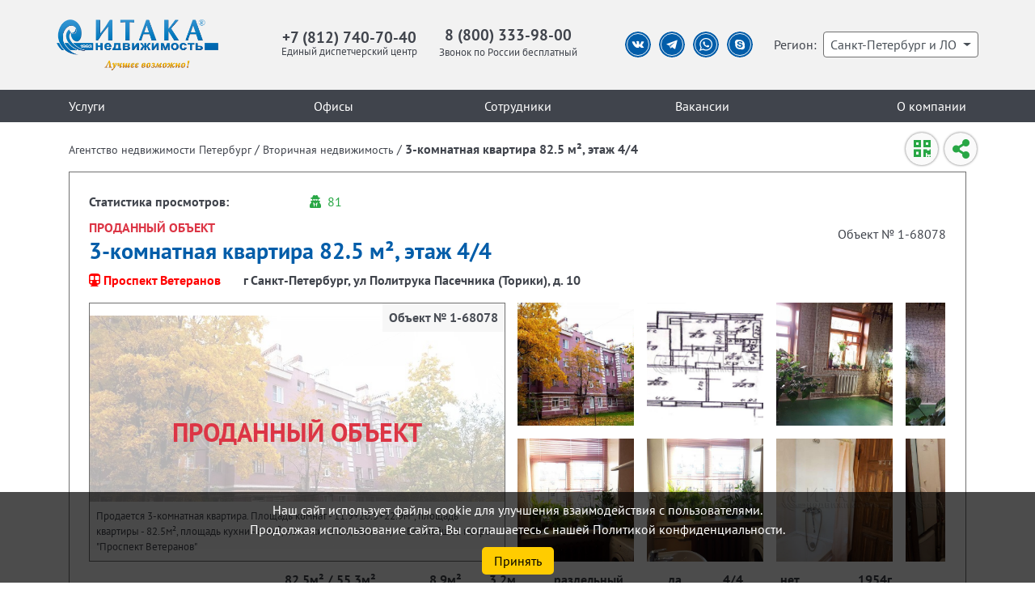

--- FILE ---
content_type: text/html; charset=UTF-8
request_url: https://itaka.spb.ru/vtorichnaya-nedvizhimost/object/1-68078
body_size: 104325
content:
<!DOCTYPE html>

<html lang="ru-RU">
    <head>
        
                <title>3-комнатная квартира 82.5 м², этаж 4/4 - Агентство недвижимости "Итака" Петербург Спб</title>
                
        
                <meta name="keywords" content="купить, квартира, 3 комнаты, площадь 82 м², кухня 8 м², , &#039;этаж - 4 / 4, метро &quot;Проспект Ветеранов&quot;">
                
        
                <meta name="description" content="Продается 3-комнатная квартира. Площадь комнат - 11.9+20.5+22.9м², площадь квартиры - 82.5м², площадь кухни - 8.9м², потолки - 3.2м, этаж - 4 / 4. Ближайшее метро &quot;Проспект Ветеранов&quot;">
                
        
        <!--open graph-->
        
                <!--finish open graph-->
        
        
        <!-- CSRF Token -->
        <meta name="csrf-token" content="C0R5FxDCpbjr9zuVY1PyVlkqEdFvSDEm92B87yAR">  
        <meta name="api-token" content="">  
        <meta charset="utf-8">
        <meta http-equiv="X-UA-Compatible" content="IE=edge">
        <meta name="viewport" content="width=device-width, initial-scale=1.0, maximum-scale=1.0, user-scalable=no">
        
                <meta name="robots" content="all" />
                
        <link rel="canonical" href="https://itaka.spb.ru/vtorichnaya-nedvizhimost/object/1-68078"/>
        
        <meta name="yandex-verification" content="937ff2aeaba3016d" />
        
        
        <link rel="icon" type="image/png" href="/favicon.ico" id="favicon">
        <!-- Styles -->
        <link rel="stylesheet" href="/assets/css/bootstrap.min.css">        
        <link rel="stylesheet" href="/assets/css/bootstrap-multiselect.css">
        <link rel="stylesheet" href="/assets/css/fa.min.css">
        <link rel="stylesheet" href="/assets/css/all.min.css">
        <link rel="stylesheet" href="/assets/css/ekko-lightbox.css">
        <link rel="stylesheet" href="/assets/css/daterangepicker.css">
        <!--<link rel="stylesheet" href="/assets/css/jquery-fullsizable.css">-->
          
        
        <!--<link rel="stylesheet" href="/assets/css/fsg.css">-->
        <!--<link rel="stylesheet" href="/assets/css/datatables.min.css">-->
        <link rel="stylesheet" type="text/css" href="/assets/datatables/datatables.min.css"/>
        
        
        <link type="text/css" rel="stylesheet" href="/assets/css/jodit.min.css"/>
        <!--<link href="https://fonts.googleapis.com/css2?family=PT+Sans:ital,wght@0,400;0,700;1,400;1,700&display=swap" rel="stylesheet">-->

        <!-- user styles -->
        <link rel="stylesheet" href="/css/style.css?231">
        <link rel="stylesheet" href="/css/mobile.css?231">
        <link rel="stylesheet" href="/css/other.css?231">
        <link rel="stylesheet" href="/css/itaka.css?231">
        <link rel="stylesheet" href="/css/2022.css?231">
        <link rel="stylesheet" href="/index.css">
                <!-- sailer styles -->
<!--        <link rel="stylesheet" href="/sailer/css/reset.css">
        <link rel="stylesheet" href="/sailer/css/index-style.css">-->
        <!--<link rel="stylesheet" href="/sailer/owlcarousel/owl.carousel.min.css">-->
        



        <!--Scripts-->

        <script src="/assets/js/jquery-3.5.1.min.js"></script>
        <script src="/assets/js/bootstrap.bundle.min.js"></script>
        <script src="/assets/js/jquery.tmpl.js?231"></script>
        <script src="/assets/js/jquery.maskedinput.min.js"></script>
        <script src="/assets/js/bootstrap-multiselect.js"></script>    
        <script src="/assets/js/bootstrap-4-autocomplete.js"></script>    
        <script src="/assets/js/ekko-lightbox.js"></script>  
        <script src="/assets/js/moment-with-locales.min.js"></script>  
        <script src="/assets/js/daterangepicker.js"></script>  
        <!--<script src="/assets/js/jquery-fullsizable.js"></script>-->          

        <!--<script src="/assets/js/fsg.js"></script>-->  
        <script type="text/javascript" src="/assets/js/jodit.min.js"></script>
        <script src="https://api-maps.yandex.ru/2.1//?apikey=008ed21b-c471-4f56-8495-8af9385bc113&lang=ru_RU" type="text/javascript"></script>   
        
        <!--<script src="/assets/js/jquery.autocomplete.js"></script>-->  
        <!-- sailer scripts -->        
        <!--<script src="/sailer/scripts/script.js"></script>-->
        <!--<script src="/sailer/owlcarousel/owl.carousel.min.js"></script>-->
        
        <!-- calltouch -->
        <!--<script src="https://mod.calltouch.ru/init.js?id=j3ezcw0h"></script>-->
        <!-- /calltouch -->
        <script>
var ajaxiur = '/api';
var page = {"id":3,"parent_id":2,"category":"secondary.object","url":"vtorichnaya-nedvizhimost-object","title":"\u041a\u0443\u043f\u0438\u0442\u044c \u043a\u0432\u0430\u0440\u0442\u0438\u0440\u0443","menu_text":"\u0412\u0442\u043e\u0440\u0438\u0447\u043d\u0430\u044f \u043d\u0435\u0434\u0432\u0438\u0436\u0438\u043c\u043e\u0441\u0442\u044c - \u043e\u0431\u044a\u0435\u043a\u0442","description":"","keywords":null,"image":"\/img\/znak.png","phone":"+7 (812) 740-70-40","show_search":"d-none","menu_show":0,"show_800":1,"type_id":6,"ext_link":null,"redirect":null,"jivosite":"none","priority":1,"project_id":1,"robots":"all","sitemap_priority":0.9,"created_at":null,"updated_at":null,"must_index":0,"reviews":[],"collection":{"params":null,"request":{"attributes":[],"request":[],"query":[],"server":[],"files":[],"cookies":[],"headers":[],"id":"1-68078","level":2,"params":"id=1-68078","count":"1","page":"0","sortdir":"asc","sortby":"price","private":0},"objects":[{"id":"1-68078","object_type":1,"agents_id":8382,"rooms_saled":3,"rooms_total":3,"regions_id":78,"districts_id":"8","station_metro_id":48,"station_rallway":"\u0413\u043e\u0440\u0435\u043b\u043e\u0432\u043e","address":"\u0433 \u0421\u0430\u043d\u043a\u0442-\u041f\u0435\u0442\u0435\u0440\u0431\u0443\u0440\u0433, \u0443\u043b \u041f\u043e\u043b\u0438\u0442\u0440\u0443\u043a\u0430 \u041f\u0430\u0441\u0435\u0447\u043d\u0438\u043a\u0430 (\u0422\u043e\u0440\u0438\u043a\u0438), \u0434. 10","locality":"\u0433. \u0421\u0430\u043d\u043a\u0442-\u041f\u0435\u0442\u0435\u0440\u0431\u0443\u0440\u0433","price":"5 050 000","price_mkv":"61 212","floor":4,"floors":4,"is_first":0,"is_last":1,"floor_height":3.2,"space_habitable":55.3,"space_total":82.5,"space_rooms":"11.9+20.5+22.9","space_kitchen":8.9,"type_of_building_id":9,"is_phone":0,"wc":"\u0440\u0430\u0437\u0434\u0435\u043b\u044c\u043d\u044b\u0439","is_balcon":1,"is_lift":0,"hotwater":"\u0412\u043e\u0434\u043e\u043f\u0440\u043e\u0432\u043e\u0434","is_ipoteka":0,"is_exclusive":0,"is_unique":0,"is_fake":0,"is_counter":0,"is_cession":0,"build_year":1954,"comments":"\u0422\u0440\u0435\u0445\u043a\u043e\u043c\u043d\u0430\u0442\u043d\u0430\u044f \u043a\u0432\u0430\u0440\u0442\u0438\u0440\u0430 \u0441 \u0432\u044b\u0441\u043e\u043a\u0438\u043c\u0438 \u043f\u043e\u0442\u043e\u043b\u043a\u0430\u043c\u0438. \u041a\u0432\u0430\u0440\u0442\u0438\u0440\u0430 \u043e\u0447\u0435\u043d\u044c \u0441\u0432\u0435\u0442\u043b\u0430\u044f. \u0412 \u0432\u0430\u043d\u043d\u043e\u0439 \u043a\u043e\u043c\u043d\u0430\u0442\u0435 \u0431\u043e\u043b\u044c\u0448\u043e\u0435 \u043e\u043a\u043d\u043e. \u041d\u0430\u043f\u0440\u043e\u0442\u0438\u0432 \u0434\u043e\u043c\u0430 \u0434\u0435\u0442\u0441\u043a\u0438\u0439 \u0441\u0430\u0434, \u0430\u0432\u0442\u043e\u0431\u0443\u0441\u043d\u0430\u044f \u043e\u0441\u0442\u0430\u043d\u043e\u0432\u043a\u0430. \u0414\u043e \u043c\u0435\u0442\u0440\u043e \u0445\u043e\u0434\u0438\u0442 \u0430\u0432\u0442\u043e\u0431\u0443\u0441 \u0438 \u043c\u0430\u0440\u0448\u0440\u0443\u0442\u043a\u0430. \u041d\u0430 \u044d\u043b\u0435\u043a\u0442\u0440\u0438\u0447\u043a\u0435 \u0437\u0430 30 \u043c\u0438\u043d\u0443\u0442 \u043c\u043e\u0436\u043d\u043e \u0434\u043e\u0435\u0445\u0430\u0442\u044c \u0434\u043e \u0411\u0430\u043b\u0442\u0438\u0439\u0441\u043a\u043e\u0433\u043e \u0432\u043e\u043a\u0437\u0430\u043b\u0430. \u041e\u0442 \u0434\u043e\u043c\u0430 \u0434\u043e \u0436\/\u0434 \u0441\u0442\u0430\u043d\u0446\u0438\u0438 \u0413\u043e\u0440\u0435\u043b\u043e\u0432\u043e 15 \u043c\u0438\u043d\u0443\u0442 \u043f\u0435\u0448\u043a\u043e\u043c. \u0414\u043e \u0448\u043a\u043e\u043b\u044b 5 \u043c\u0438\u043d\u0443\u0442. \u0411\u0435\u0437\u043e\u043f\u0430\u0441\u043d\u044b\u0439 \u0440\u0430\u0439\u043e\u043d \u0434\u043b\u044f \u0436\u0438\u0437\u043d\u0438 \u0441 \u0434\u0435\u0442\u044c\u043c\u0438, \u043c\u043d\u043e\u0433\u043e \u0434\u0435\u0442\u0441\u043a\u0438\u0445 \u043f\u043b\u043e\u0449\u0430\u0434\u043e\u043a, \u0437\u0435\u043b\u0435\u043d\u0438, \u043a\u0440\u0430\u0441\u0438\u0432\u043e\u0435 \u043e\u0437\u0435\u0440\u043e, \u043b\u0435\u0441. \u0412 \u0448\u0430\u0433\u043e\u0432\u043e\u0439 \u0434\u043e\u0441\u0442\u0443\u043f\u043d\u043e\u0441\u0442\u0438 \u043c\u0430\u0433\u0430\u0437\u0438\u043d \u041c\u0430\u0433\u043d\u0438\u0442, \u0430\u043f\u0442\u0435\u043a\u0430. \u041d\u0430\u043f\u0440\u043e\u0442\u0438\u0432 \u0434\u043e\u043c\u0430 \u043c\u0435\u0434\u0438\u0446\u0438\u043d\u0441\u043a\u0438\u0439 \u0446\u0435\u043d\u0442\u0440 \u041f\u043e\u043b\u0438\u0441 \u043f\u043e \u041e\u041c\u0421 (\u043f\u0435\u0434\u0438\u0430\u0442\u0440, \u0442\u0435\u0440\u0430\u043f\u0435\u0432\u0442, \u0443\u0437\u0438, \u0430\u043d\u0430\u043b\u0438\u0437\u044b). \u041a\u0440\u0443\u043f\u043d\u044b\u0435 \u0433\u0438\u043f\u0435\u0440\u043c\u0430\u0440\u043a\u0435\u0442\u044b \u041e\u041a\u0435\u0439, \u041b\u0435\u043d\u0442\u0430 \u0432 10 \u043c\u0438\u043d\u0443\u0442\u0430\u0445 \u0435\u0437\u0434\u044b. \u0414\u043e \u041a\u0410\u0414 5 \u043a\u043c.","date_update":"22.03.2023","yaCoord0":30.106947,"yaCoord1":59.779762,"is_current":0,"is_sold":1,"is_withdrawn":0,"is_private":0,"sale_date":"2020-01-15","start_date":"2019-10-21","final_price":5050000,"created_at":"2022-01-11 12:00:30","updated_at":"2022-01-11 13:06:27","checked_at":"2022-01-11 13:06:27","agents_real_id":4156,"agents":[{"id":8382,"url":"tatyana-soldatkova","F":"\u0421\u043e\u043b\u0434\u0430\u0442\u043a\u043e\u0432\u0430","I":"\u0422\u0430\u0442\u044c\u044f\u043d\u0430","O":"\u041f\u0435\u0442\u0440\u043e\u0432\u043d\u0430","phone":"+7 (812) 740-70-40","email":"Soldatovata@itaka.ru","personal_phone":"","personal_email":"","birthday":null,"photo_sq":"\/img\/avatar\/lk_1717748424_71c6851e4aec9cf6ef948f4d15c53e53.png","photo_cir":null,"photo":null,"online":0,"text":null,"oadm":1,"gender":null,"shows":1,"selfemployed":0,"individual":0,"in_state":0,"in_office":1,"site_post":"","is_fired":0,"direct_submission":1,"direct_submission_id":11389,"mim":null,"change":1,"is_active":1,"noindex":0,"must_index":1,"jivo":0,"basic_office_id":"000000017","precinct":0,"slaves_notifications":1,"is_blocked":0,"overrides":{"photo_sq":"lk_1717748424_71c6851e4aec9cf6ef948f4d15c53e53.png","photo_sq_uin":"lk_1717748424_71c6851e4aec9cf6ef948f4d15c53e53.png"},"wp":false,"phone_f":"78127407040","office":{"id":"000000017","url":"primorskij-ofis-kolomyazhskij-pr-152","name":"\u041f\u0440\u0438\u043c\u043e\u0440\u0441\u043a\u0438\u0439 \u043e\u0444\u0438\u0441. \u041a\u043e\u043b\u043e\u043c\u044f\u0436\u0441\u043a\u0438\u0439 \u043f\u0440., 15\/2","adress":"\u0433. \u0421\u0430\u043d\u043a\u0442-\u041f\u0435\u0442\u0435\u0440\u0431\u0443\u0440\u0433, \u041f\u0440\u0438\u043c\u043e\u0440\u0441\u043a\u0438\u0439 \u0440-\u043d, \u041a\u043e\u043b\u043e\u043c\u044f\u0436\u0441\u043a\u0438\u0439 \u043f\u0440., \u0434. 15\/2","coords":"60.00132905062406,30.299249589443043","pano_coords":"60.00132905062406,30.299249589443043","pano_direction":"116.48618084472363,9.181097949955861","pano_span":"58.80776695925617,30.782069456855606","email":"primorsk@itaka.ru","phone":"88123279800","metro_stations_id":1,"region_id":78,"district_id":null,"coords_metro":null,"coords_top":null,"coords_left":null,"spbzn_coords_top":null,"spbzn_coords_left":null,"change":1,"td_id":8,"order":10,"deleted_at":null,"SuccessOverrides":[{"id":6542,"model":"Offices","target_id":0,"target_id_str":"000000017","field":"order","value":"280,6920,3768,9737,3453,9335,9265,5402,11837,8169,13657,11418,13765,13877,14045,14043,9535,11772,11011,14731,3221,11179,8131,8393,2301,14176,8479,4145,108,12915,10708,13478,14422,14682,8393,2301,10708,108,9442,611,14435,6793,14236,8967,9558,3489,15619,15385,15675,15683,15687,5838,3080","is_current":0,"is_moderated_adm":1,"is_moderated_tech":1,"is_selected":0,"creator_id":440,"moderator_adm_id":440,"moderator_tech_id":440,"adm_reason":null,"tech_reason":null,"created_at":"2025-03-13T19:06:09.000000Z","updated_at":"2025-03-13T19:06:09.000000Z"},{"id":6541,"model":"Offices","target_id":0,"target_id_str":"000000017","field":"add_agent_id","value":"14435","is_current":0,"is_moderated_adm":1,"is_moderated_tech":1,"is_selected":0,"creator_id":440,"moderator_adm_id":440,"moderator_tech_id":440,"adm_reason":null,"tech_reason":null,"created_at":"2025-03-13T19:06:09.000000Z","updated_at":"2025-03-13T19:06:09.000000Z"},{"id":6540,"model":"Offices","target_id":0,"target_id_str":"000000017","field":"staff_search","value":"\u041f\u0435\u0442\u0440\u043e\u0432\u0430 \u0415\u043b\u0435\u043d\u0430 \u041d\u0438\u043a\u043e\u043b\u0430\u0435\u0432\u043d\u0430 (\u043f\u0440. \u041d\u0430\u0443\u043a\u0438, 12)","is_current":0,"is_moderated_adm":1,"is_moderated_tech":1,"is_selected":0,"creator_id":440,"moderator_adm_id":440,"moderator_tech_id":440,"adm_reason":null,"tech_reason":null,"created_at":"2025-03-13T19:06:09.000000Z","updated_at":"2025-03-13T19:06:09.000000Z"},{"id":6539,"model":"Offices","target_id":0,"target_id_str":"000000017","field":"schedule","value":"\u041f\u043d-\u041f\u0442: 10.00-20.00\u003Cbr \/\u003E\r\n\u0421\u0431, \u0412\u0441: 10.00-18.00","is_current":0,"is_moderated_adm":1,"is_moderated_tech":1,"is_selected":0,"creator_id":440,"moderator_adm_id":440,"moderator_tech_id":440,"adm_reason":null,"tech_reason":null,"created_at":"2025-03-13T19:06:09.000000Z","updated_at":"2025-03-13T19:06:09.000000Z"},{"id":6538,"model":"Offices","target_id":0,"target_id_str":"000000017","field":"phone","value":"+7 (921) 965-41-25","is_current":0,"is_moderated_adm":1,"is_moderated_tech":1,"is_selected":0,"creator_id":440,"moderator_adm_id":440,"moderator_tech_id":440,"adm_reason":null,"tech_reason":null,"created_at":"2025-03-13T19:06:09.000000Z","updated_at":"2025-03-13T19:06:09.000000Z"}],"Hours":null},"Mimfio":false,"success_overrides":[{"id":5964,"model":"Agents","target_id":8382,"target_id_str":null,"field":"photo_sq","value":"lk_1717748424_71c6851e4aec9cf6ef948f4d15c53e53.png","is_current":0,"is_moderated_adm":1,"is_moderated_tech":1,"is_selected":0,"creator_id":239,"moderator_adm_id":440,"moderator_tech_id":440,"adm_reason":null,"tech_reason":null,"created_at":"2024-06-07T11:20:24.000000Z","updated_at":"2024-06-07T11:23:46.000000Z"}]},{"id":4156,"url":"nataliya-sharapova","F":"\u0428\u0430\u0440\u0430\u043f\u043e\u0432\u0430","I":"\u041d\u0430\u0442\u0430\u043b\u0438\u044f","O":"\u0413\u0430\u0432\u0440\u0438\u043b\u043e\u0432\u043d\u0430","phone":"+7 (812) 740-70-40","email":"SharapovaNG@itaka.ru","personal_phone":"8-911-005-11-11","personal_email":"SharapovaNG@itaka.ru","birthday":"1946-02-04","photo_sq":"\/\/homeinspb.ru\/1c\/photo\/FL4156.jpg","photo_cir":"agent_4156_cir.png","photo":null,"online":1,"text":null,"oadm":0,"gender":0,"shows":0,"selfemployed":1,"individual":0,"in_state":0,"in_office":0,"site_post":"","is_fired":0,"direct_submission":0,"direct_submission_id":1,"mim":null,"change":1,"is_active":1,"noindex":0,"must_index":0,"jivo":1,"basic_office_id":"000000020","precinct":0,"slaves_notifications":1,"is_blocked":0,"overrides":[],"wp":false,"phone_f":"78127407040","office":{"id":"000000020","url":"ul-pushkinskaya-7","name":"\u0443\u043b. \u041f\u0443\u0448\u043a\u0438\u043d\u0441\u043a\u0430\u044f, 7","adress":"\u0433. \u0421\u0430\u043d\u043a\u0442-\u041f\u0435\u0442\u0435\u0440\u0431\u0443\u0440\u0433, \u0426\u0435\u043d\u0442\u0440\u0430\u043b\u044c\u043d\u044b\u0439 \u0440-\u043d, \u0443\u043b. \u041f\u0443\u0448\u043a\u0438\u043d\u0441\u043a\u0430\u044f, \u0434. 7","coords":"59.930138,30.356861","pano_coords":"59.9301616670987,30.3574470546","pano_direction":"226.5455076004533,5.069390422107186","pano_span":"58.81655840952547,30.78732920937097","email":"itaka-ce@itaka.ru","phone":"88123252112","metro_stations_id":26,"region_id":78,"district_id":null,"coords_metro":null,"coords_top":null,"coords_left":null,"spbzn_coords_top":null,"spbzn_coords_left":null,"change":1,"td_id":10,"order":60,"deleted_at":null,"SuccessOverrides":[{"id":5013,"model":"Offices","target_id":0,"target_id_str":"000000020","field":"order","value":"13486,11443,10964,14747,14012,13348,9957,4487,8071,6969,3561,3,10,4156,11666,14724,7637,9629,14746,15353","is_current":0,"is_moderated_adm":1,"is_moderated_tech":1,"is_selected":0,"creator_id":440,"moderator_adm_id":440,"moderator_tech_id":440,"adm_reason":null,"tech_reason":null,"created_at":"2023-11-01T15:00:40.000000Z","updated_at":"2023-11-01T15:00:40.000000Z"},{"id":5012,"model":"Offices","target_id":0,"target_id_str":"000000020","field":"add_agent_id","value":"9557","is_current":0,"is_moderated_adm":1,"is_moderated_tech":1,"is_selected":0,"creator_id":440,"moderator_adm_id":440,"moderator_tech_id":440,"adm_reason":null,"tech_reason":null,"created_at":"2023-11-01T15:00:40.000000Z","updated_at":"2023-11-01T15:00:40.000000Z"},{"id":5011,"model":"Offices","target_id":0,"target_id_str":"000000020","field":"staff_search","value":"\u041b\u0438\u0441\u043e\u0432\u0430 \u041b\u044e\u0434\u043c\u0438\u043b\u0430 \u0410\u043b\u0435\u043a\u0441\u0430\u043d\u0434\u0440\u043e\u0432\u043d\u0430 (\u0443\u043b. \u0421\u0438\u043a\u0435\u0439\u0440\u043e\u0441\u0430, 1)","is_current":0,"is_moderated_adm":1,"is_moderated_tech":1,"is_selected":0,"creator_id":440,"moderator_adm_id":440,"moderator_tech_id":440,"adm_reason":null,"tech_reason":null,"created_at":"2023-11-01T15:00:40.000000Z","updated_at":"2023-11-01T15:00:40.000000Z"},{"id":5010,"model":"Offices","target_id":0,"target_id_str":"000000020","field":"schedule","value":"\u041f\u043d-\u041f\u0442: 11:00-20:00\u003Cbr \/\u003E\r\n\u0421\u0431: 12.00-17.00, \u0412\u0441: \u0432\u044b\u0445\u043e\u0434\u043d\u043e\u0439","is_current":0,"is_moderated_adm":1,"is_moderated_tech":1,"is_selected":0,"creator_id":440,"moderator_adm_id":440,"moderator_tech_id":440,"adm_reason":null,"tech_reason":null,"created_at":"2023-11-01T15:00:40.000000Z","updated_at":"2023-11-01T15:00:40.000000Z"},{"id":5009,"model":"Offices","target_id":0,"target_id_str":"000000020","field":"phone","value":"+7 (921) 867-07-57","is_current":0,"is_moderated_adm":1,"is_moderated_tech":1,"is_selected":0,"creator_id":440,"moderator_adm_id":440,"moderator_tech_id":440,"adm_reason":null,"tech_reason":null,"created_at":"2023-11-01T15:00:40.000000Z","updated_at":"2023-11-01T15:00:40.000000Z"}],"Hours":null},"Mimfio":false,"success_overrides":[]}],"visits":{"id":42615,"url_id":188534,"url":"\/vtorichnaya-nedvizhimost\/object\/1-68078","category":{"id":16,"slug":"secondary.object","name":"\u0412\u0442\u043e\u0440\u0438\u0447\u043d\u0430\u044f \u043d\u0435\u0434\u0432\u0438\u0436\u0438\u043c\u043e\u0441\u0442\u044c - \u043e\u0431\u044a\u0435\u043a\u0442\u044b","created_at":null,"updated_at":null},"page_title":"3-\u043a\u043e\u043c\u043d\u0430\u0442\u043d\u0430\u044f \u043a\u0432\u0430\u0440\u0442\u0438\u0440\u0430 82.5 \u043c\u00b2, \u044d\u0442\u0430\u0436 4\/4","phone":"78127407040","image":"media.itaka.ru\/homeinspb\/images\/objects\/big_01b821b7-e8f3-e911-95a9-0050568db126.jpg","meta_title":null,"meta_description":null,"meta_keywords":null,"meta_content":null,"meta_image":null,"meta_video":null,"yandex":null,"created_at":"2022-01-27T02:32:14.000000Z","updated_at":"2022-01-27T02:32:14.000000Z","all_visits_count":8,"foreign_visits_count":8,"agents_visits_count":0,"all_goals_count":{"sum":0},"foreign_goals_count":{"sum":0},"agents_goals_count":{"sum":0},"all_goals_unique_count":{"sum":0},"foreign_goals_unique_count":{"sum":0},"agents_goals_unique_count":{"sum":0}},"title":"3-\u043a\u043e\u043c\u043d\u0430\u0442\u043d\u0430\u044f \u043a\u0432\u0430\u0440\u0442\u0438\u0440\u0430 82.5 \u043c\u00b2, \u044d\u0442\u0430\u0436 4\/4","guidename":"3-\u043a\u043e\u043c\u043d\u0430\u0442\u043d\u044b\u0435 \u043a\u0432\u0430\u0440\u0442\u0438\u0440\u044b","phone":{"number":"+7 (812) 740-70-40","link":"+7 (812) 740-70-40"},"comment1":"\u0422\u0440\u0435\u0445\u043a\u043e\u043c\u043d\u0430\u0442\u043d\u0430\u044f \u043a\u0432\u0430\u0440\u0442\u0438\u0440\u0430 \u0441 \u0432\u044b\u0441\u043e\u043a\u0438\u043c\u0438 \u043f\u043e\u0442\u043e\u043b\u043a\u0430\u043c\u0438. \u041a\u0432\u0430\u0440\u0442\u0438\u0440\u0430 \u043e\u0447\u0435\u043d\u044c \u0441\u0432\u0435\u0442\u043b\u0430\u044f. \u0412 \u0432\u0430\u043d\u043d\u043e\u0439 \u043a\u043e\u043c\u043d\u0430\u0442\u0435 \u0431\u043e\u043b\u044c\u0448\u043e\u0435 \u043e\u043a\u043d\u043e. \u041d\u0430\u043f\u0440\u043e\u0442\u0438\u0432 \u0434\u043e\u043c\u0430 \u0434\u0435\u0442\u0441\u043a\u0438\u0439 \u0441\u0430\u0434, \u0430\u0432\u0442\u043e\u0431\u0443\u0441\u043d\u0430\u044f \u043e\u0441\u0442\u0430\u043d\u043e\u0432\u043a\u0430. \u0414\u043e \u043c\u0435\u0442\u0440\u043e \u0445\u043e\u0434\u0438\u0442 \u0430\u0432\u0442\u043e\u0431\u0443\u0441 \u0438 \u043c\u0430\u0440\u0448\u0440\u0443\u0442\u043a\u0430. \u041d\u0430 \u044d\u043b\u0435\u043a\u0442\u0440\u0438\u0447\u043a\u0435 \u0437\u0430 30 \u043c\u0438\u043d\u0443\u0442 \u043c\u043e\u0436\u043d\u043e \u0434\u043e\u0435\u0445\u0430\u0442\u044c \u0434\u043e \u0411\u0430\u043b\u0442\u0438\u0439\u0441\u043a\u043e\u0433\u043e \u0432\u043e\u043a\u0437\u0430\u043b\u0430. \u041e\u0442 \u0434\u043e\u043c\u0430 \u0434\u043e \u0436\/\u0434 \u0441\u0442\u0430\u043d\u0446\u0438\u0438 \u0413\u043e\u0440\u0435\u043b\u043e\u0432\u043e 15 \u043c\u0438\u043d\u0443\u0442 \u043f\u0435\u0448\u043a\u043e\u043c. \u0414\u043e \u0448\u043a\u043e\u043b\u044b 5 \u043c\u0438\u043d\u0443\u0442. \u0411\u0435\u0437\u043e\u043f\u0430\u0441\u043d\u044b\u0439 \u0440\u0430\u0439\u043e\u043d \u0434\u043b\u044f \u0436\u0438\u0437\u043d\u0438 \u0441 \u0434\u0435\u0442\u044c\u043c\u0438, \u043c\u043d\u043e\u0433\u043e \u0434\u0435\u0442\u0441\u043a\u0438\u0445 \u043f\u043b\u043e\u0449\u0430\u0434\u043e\u043a, \u0437\u0435\u043b\u0435\u043d\u0438, \u043a\u0440\u0430\u0441\u0438\u0432\u043e\u0435 \u043e\u0437\u0435\u0440\u043e, \u043b\u0435\u0441. \u0412 \u0448\u0430\u0433\u043e\u0432\u043e\u0439 \u0434\u043e\u0441\u0442\u0443\u043f\u043d\u043e\u0441\u0442\u0438 \u043c\u0430\u0433\u0430\u0437\u0438\u043d \u041c\u0430\u0433\u043d\u0438\u0442, \u0430\u043f\u0442\u0435\u043a\u0430. \u041d\u0430\u043f\u0440\u043e\u0442\u0438\u0432 \u0434\u043e\u043c\u0430 \u043c\u0435\u0434\u0438\u0446\u0438\u043d\u0441\u043a\u0438\u0439 \u0446\u0435\u043d\u0442\u0440 \u041f\u043e\u043b\u0438\u0441 \u043f\u043e \u041e\u041c\u0421 (\u043f\u0435\u0434\u0438\u0430\u0442\u0440, \u0442\u0435\u0440\u0430\u043f\u0435\u0432\u0442, \u0443\u0437\u0438, \u0430\u043d\u0430\u043b\u0438\u0437\u044b). \u041a\u0440\u0443\u043f\u043d\u044b\u0435 \u0433\u0438\u043f\u0435\u0440\u043c\u0430\u0440\u043a\u0435\u0442\u044b \u041e\u041a\u0435\u0439, \u041b\u0435\u043d\u0442\u0430 \u0432 10 \u043c\u0438\u043d\u0443\u0442\u0430\u0445 \u0435\u0437\u0434\u044b. \u0414\u043e \u041a\u0410\u0414 5 \u043a\u043c.","metro":{"id":48,"name":"\u041f\u0440\u043e\u0441\u043f\u0435\u043a\u0442 \u0412\u0435\u0442\u0435\u0440\u0430\u043d\u043e\u0432","chpuName":"prospekt-veteranov","top":"666","left":"140","metro_lines_id":6,"intersection":null,"r_top":"560","r_side":"421","r_class":"right","r_top_sub":null,"r_side_sub":null,"r_opt_class":null,"yaCoord0":null,"yaCoord1":null,"created_at":null,"updated_at":null,"metro_color":"red"},"images":[{"id":835315,"apartment_number":"1-68078","photo":"media.itaka.ru\/homeinspb\/images\/objects\/big_01b821b7-e8f3-e911-95a9-0050568db126.jpg","priority":1},{"id":835316,"apartment_number":"1-68078","photo":"media.itaka.ru\/homeinspb\/images\/objects\/big_85b821b7-e8f3-e911-95a9-0050568db126.jpg","priority":2},{"id":835317,"apartment_number":"1-68078","photo":"media.itaka.ru\/homeinspb\/images\/objects\/big_e8b721b7-e8f3-e911-95a9-0050568db126.jpg","priority":3},{"id":835318,"apartment_number":"1-68078","photo":"media.itaka.ru\/homeinspb\/images\/objects\/big_08b821b7-e8f3-e911-95a9-0050568db126.jpg","priority":4},{"id":835319,"apartment_number":"1-68078","photo":"media.itaka.ru\/homeinspb\/images\/objects\/big_eeb721b7-e8f3-e911-95a9-0050568db126.jpg","priority":5},{"id":835320,"apartment_number":"1-68078","photo":"media.itaka.ru\/homeinspb\/images\/objects\/big_c4b721b7-e8f3-e911-95a9-0050568db126.jpg","priority":6},{"id":835321,"apartment_number":"1-68078","photo":"media.itaka.ru\/homeinspb\/images\/objects\/big_c1b721b7-e8f3-e911-95a9-0050568db126.jpg","priority":7},{"id":835322,"apartment_number":"1-68078","photo":"media.itaka.ru\/homeinspb\/images\/objects\/big_d5b721b7-e8f3-e911-95a9-0050568db126.jpg","priority":8},{"id":835323,"apartment_number":"1-68078","photo":"media.itaka.ru\/homeinspb\/images\/objects\/big_dcb721b7-e8f3-e911-95a9-0050568db126.jpg","priority":9},{"id":835324,"apartment_number":"1-68078","photo":"media.itaka.ru\/homeinspb\/images\/objects\/big_e9b721b7-e8f3-e911-95a9-0050568db126.jpg","priority":10},{"id":835325,"apartment_number":"1-68078","photo":"media.itaka.ru\/homeinspb\/images\/objects\/big_04b821b7-e8f3-e911-95a9-0050568db126.jpg","priority":11},{"id":835326,"apartment_number":"1-68078","photo":"media.itaka.ru\/homeinspb\/images\/objects\/big_09b821b7-e8f3-e911-95a9-0050568db126.jpg","priority":12},{"id":835327,"apartment_number":"1-68078","photo":"media.itaka.ru\/homeinspb\/images\/objects\/big_1db821b7-e8f3-e911-95a9-0050568db126.jpg","priority":13},{"id":835328,"apartment_number":"1-68078","photo":"media.itaka.ru\/homeinspb\/images\/objects\/big_25b821b7-e8f3-e911-95a9-0050568db126.jpg","priority":14},{"id":835329,"apartment_number":"1-68078","photo":"media.itaka.ru\/homeinspb\/images\/objects\/big_2bb821b7-e8f3-e911-95a9-0050568db126.jpg","priority":15},{"id":835330,"apartment_number":"1-68078","photo":"media.itaka.ru\/homeinspb\/images\/objects\/big_32b821b7-e8f3-e911-95a9-0050568db126.jpg","priority":16},{"id":835331,"apartment_number":"1-68078","photo":"media.itaka.ru\/homeinspb\/images\/objects\/big_3cb821b7-e8f3-e911-95a9-0050568db126.jpg","priority":17},{"id":835332,"apartment_number":"1-68078","photo":"media.itaka.ru\/homeinspb\/images\/objects\/big_49b821b7-e8f3-e911-95a9-0050568db126.jpg","priority":18},{"id":835333,"apartment_number":"1-68078","photo":"media.itaka.ru\/homeinspb\/images\/objects\/big_5fb821b7-e8f3-e911-95a9-0050568db126.jpg","priority":19},{"id":835334,"apartment_number":"1-68078","photo":"media.itaka.ru\/homeinspb\/images\/objects\/big_56b821b7-e8f3-e911-95a9-0050568db126.jpg","priority":20},{"id":835335,"apartment_number":"1-68078","photo":"media.itaka.ru\/homeinspb\/images\/objects\/big_79b821b7-e8f3-e911-95a9-0050568db126.jpg","priority":21},{"id":835336,"apartment_number":"1-68078","photo":"media.itaka.ru\/homeinspb\/images\/objects\/big_65b821b7-e8f3-e911-95a9-0050568db126.jpg","priority":22},{"id":835337,"apartment_number":"1-68078","photo":"media.itaka.ru\/homeinspb\/images\/objects\/big_73b821b7-e8f3-e911-95a9-0050568db126.jpg","priority":23}],"images1":[{"id":835315,"apartment_number":"1-68078","photo":"media.itaka.ru\/homeinspb\/images\/objects\/big_01b821b7-e8f3-e911-95a9-0050568db126.jpg","priority":1},{"id":835316,"apartment_number":"1-68078","photo":"media.itaka.ru\/homeinspb\/images\/objects\/big_85b821b7-e8f3-e911-95a9-0050568db126.jpg","priority":2},{"id":835317,"apartment_number":"1-68078","photo":"media.itaka.ru\/homeinspb\/images\/objects\/big_e8b721b7-e8f3-e911-95a9-0050568db126.jpg","priority":3},{"id":835318,"apartment_number":"1-68078","photo":"media.itaka.ru\/homeinspb\/images\/objects\/big_08b821b7-e8f3-e911-95a9-0050568db126.jpg","priority":4},{"id":835319,"apartment_number":"1-68078","photo":"media.itaka.ru\/homeinspb\/images\/objects\/big_eeb721b7-e8f3-e911-95a9-0050568db126.jpg","priority":5},{"id":835320,"apartment_number":"1-68078","photo":"media.itaka.ru\/homeinspb\/images\/objects\/big_c4b721b7-e8f3-e911-95a9-0050568db126.jpg","priority":6},{"id":835321,"apartment_number":"1-68078","photo":"media.itaka.ru\/homeinspb\/images\/objects\/big_c1b721b7-e8f3-e911-95a9-0050568db126.jpg","priority":7},{"id":835322,"apartment_number":"1-68078","photo":"media.itaka.ru\/homeinspb\/images\/objects\/big_d5b721b7-e8f3-e911-95a9-0050568db126.jpg","priority":8},{"id":835323,"apartment_number":"1-68078","photo":"media.itaka.ru\/homeinspb\/images\/objects\/big_dcb721b7-e8f3-e911-95a9-0050568db126.jpg","priority":9},{"id":835324,"apartment_number":"1-68078","photo":"media.itaka.ru\/homeinspb\/images\/objects\/big_e9b721b7-e8f3-e911-95a9-0050568db126.jpg","priority":10},{"id":835325,"apartment_number":"1-68078","photo":"media.itaka.ru\/homeinspb\/images\/objects\/big_04b821b7-e8f3-e911-95a9-0050568db126.jpg","priority":11},{"id":835326,"apartment_number":"1-68078","photo":"media.itaka.ru\/homeinspb\/images\/objects\/big_09b821b7-e8f3-e911-95a9-0050568db126.jpg","priority":12}],"images2":[{"id":835327,"apartment_number":"1-68078","photo":"media.itaka.ru\/homeinspb\/images\/objects\/big_1db821b7-e8f3-e911-95a9-0050568db126.jpg","priority":13},{"id":835328,"apartment_number":"1-68078","photo":"media.itaka.ru\/homeinspb\/images\/objects\/big_25b821b7-e8f3-e911-95a9-0050568db126.jpg","priority":14},{"id":835329,"apartment_number":"1-68078","photo":"media.itaka.ru\/homeinspb\/images\/objects\/big_2bb821b7-e8f3-e911-95a9-0050568db126.jpg","priority":15},{"id":835330,"apartment_number":"1-68078","photo":"media.itaka.ru\/homeinspb\/images\/objects\/big_32b821b7-e8f3-e911-95a9-0050568db126.jpg","priority":16},{"id":835331,"apartment_number":"1-68078","photo":"media.itaka.ru\/homeinspb\/images\/objects\/big_3cb821b7-e8f3-e911-95a9-0050568db126.jpg","priority":17},{"id":835332,"apartment_number":"1-68078","photo":"media.itaka.ru\/homeinspb\/images\/objects\/big_49b821b7-e8f3-e911-95a9-0050568db126.jpg","priority":18},{"id":835333,"apartment_number":"1-68078","photo":"media.itaka.ru\/homeinspb\/images\/objects\/big_5fb821b7-e8f3-e911-95a9-0050568db126.jpg","priority":19},{"id":835334,"apartment_number":"1-68078","photo":"media.itaka.ru\/homeinspb\/images\/objects\/big_56b821b7-e8f3-e911-95a9-0050568db126.jpg","priority":20},{"id":835335,"apartment_number":"1-68078","photo":"media.itaka.ru\/homeinspb\/images\/objects\/big_79b821b7-e8f3-e911-95a9-0050568db126.jpg","priority":21},{"id":835336,"apartment_number":"1-68078","photo":"media.itaka.ru\/homeinspb\/images\/objects\/big_65b821b7-e8f3-e911-95a9-0050568db126.jpg","priority":22},{"id":835337,"apartment_number":"1-68078","photo":"media.itaka.ru\/homeinspb\/images\/objects\/big_73b821b7-e8f3-e911-95a9-0050568db126.jpg","priority":23}]}],"sim":[{"row":[{"id":"1-92567","object_type":1,"agents_id":14116,"rooms_saled":1,"rooms_total":1,"regions_id":47,"districts_id":"b435ee4b-d67c-4fa9-b2e6-209edbb133f8","station_metro_id":null,"station_rallway":"\u041a\u0443\u0437\u043d\u0435\u0447\u043d\u043e\u0435","address":"\u043e\u0431\u043b \u041b\u0435\u043d\u0438\u043d\u0433\u0440\u0430\u0434\u0441\u043a\u0430\u044f, \u0440-\u043d \u041f\u0440\u0438\u043e\u0437\u0435\u0440\u0441\u043a\u0438\u0439, \u0433\u043f \u041a\u0443\u0437\u043d\u0435\u0447\u043d\u043e\u0435, \u0443\u043b \u0413\u0430\u0433\u0430\u0440\u0438\u043d\u0430, \u0434. 2","locality":"\u0433\u043f. \u041a\u0443\u0437\u043d\u0435\u0447\u043d\u043e\u0435","price":"2 000 000","price_mkv":"60 790","floor":1,"floors":5,"is_first":1,"is_last":0,"floor_height":2.5,"space_habitable":18.1,"space_total":32.9,"space_rooms":"18.1","space_kitchen":5.9,"type_of_building_id":3,"is_phone":1,"wc":"\u0440\u0430\u0437\u0434\u0435\u043b\u044c\u043d\u044b\u0439","is_balcon":1,"is_lift":0,"hotwater":"\u0411\u043e\u0439\u043b\u0435\u0440","is_ipoteka":1,"is_exclusive":1,"is_unique":1,"is_fake":0,"is_counter":0,"is_cession":0,"build_year":null,"comments":"\u041f\u0440\u043e\u0434\u0430\u0451\u0442\u0441\u044f \u0441\u0432\u0435\u0442\u043b\u0430\u044f \u0438 \u0442\u0451\u043f\u043b\u0430\u044f 1-\u043a\u043e\u043c\u043d\u0430\u0442\u043d\u0430\u044f \u043a\u0432\u0430\u0440\u0442\u0438\u0440\u0430 32.9 \u043c\u00b2 \u043d\u0430 1 \u044d\u0442\u0430\u0436\u0435 \u0432 \u041a\u0443\u0437\u043d\u0435\u0447\u043d\u043e\u043c. \u0418\u0434\u0435\u0430\u043b\u044c\u043d\u044b\u0439 \u0444\u043e\u0440\u043c\u0430\u0442 \u0434\u043b\u044f \u0436\u0438\u0437\u043d\u0438 \u043d\u0430 \u043f\u0440\u0438\u0440\u043e\u0434\u0435 \u0441 \u043f\u043e\u043b\u043d\u044b\u043c \u043a\u043e\u043c\u0444\u043e\u0440\u0442\u043e\u043c!\u003Cdiv class=\u0022clearfix\u0022\u003E\u003C\/div\u003E\u003Cdiv class=\u0022clearfix\u0022\u003E\u003C\/div\u003E \u042d\u043a\u043e\u043b\u043e\u0433\u0438\u044f \u0438 \u043f\u0440\u0438\u0432\u0430\u0442\u043d\u043e\u0441\u0442\u044c: \u0412\u044b \u0436\u0438\u0432\u0451\u0442\u0435 \u0432 \u0447\u0438\u0441\u0442\u043e\u043c \u043c\u0435\u0441\u0442\u0435, \u0433\u0434\u0435 \u0437\u0430 \u0441\u043b\u0435\u0434\u0443\u044e\u0449\u0438\u043c \u043d\u0430\u0441\u0435\u043b\u0451\u043d\u043d\u044b\u043c \u043f\u0443\u043d\u043a\u0442\u043e\u043c \u043d\u0430\u0447\u0438\u043d\u0430\u0435\u0442\u0441\u044f \u041a\u0430\u0440\u0435\u043b\u0438\u044f! \u0422\u0438\u0448\u0438\u043d\u0430, \u043b\u0435\u0441, \u043e\u0437\u0451\u0440\u0430 \u043f\u0440\u044f\u043c\u043e \u0440\u044f\u0434\u043e\u043c.\u003Cdiv class=\u0022clearfix\u0022\u003E\u003C\/div\u003E* \u041e\u0442\u043b\u0438\u0447\u043d\u0430\u044f \u0442\u0440\u0430\u043d\u0441\u043f\u043e\u0440\u0442\u043d\u0430\u044f \u0434\u043e\u0441\u0442\u0443\u043f\u043d\u043e\u0441\u0442\u044c: \u0412\u0441\u0435\u0433\u043e 17 \u043a\u043c \u0434\u043e \u041f\u0440\u0438\u043e\u0437\u0435\u0440\u0441\u043a\u0430 \u0438 ~150 \u043a\u043c \u0434\u043e \u0421\u041f\u0431. \u0420\u044f\u0434\u043e\u043c \u0436\/\u0434 \u0441\u0442\u0430\u043d\u0446\u0438\u044f \u041a\u0443\u0437\u043d\u0435\u0447\u043d\u043e\u0435.\u003Cdiv class=\u0022clearfix\u0022\u003E\u003C\/div\u003E*  \u0412\u0441\u0451 \u0432 \u0448\u0430\u0433\u043e\u0432\u043e\u0439 \u0434\u043e\u0441\u0442\u0443\u043f\u043d\u043e\u0441\u0442\u0438: \u041f\u043e\u043b\u043d\u043e\u0441\u0442\u044c\u044e \u0440\u0430\u0437\u0432\u0438\u0442\u0430\u044f \u0438\u043d\u0444\u0440\u0430\u0441\u0442\u0440\u0443\u043a\u0442\u0443\u0440\u0430 \u043f\u043e\u0441\u0451\u043b\u043a\u0430: \u043c\u0430\u0433\u0430\u0437\u0438\u043d\u044b (\u00ab\u041c\u0430\u0433\u043d\u0438\u0442\u00bb, \u00ab\u041f\u044f\u0442\u0451\u0440\u043e\u0447\u043a\u0430\u00bb), \u043f\u0443\u043d\u043a\u0442\u044b \u0432\u044b\u0434\u0430\u0447\u0438 OZON\/WB, \u0434\u0435\u0442\u0441\u0430\u0434, \u0448\u043a\u043e\u043b\u0430, \u0431\u043e\u043b\u044c\u043d\u0438\u0446\u0430.\u003Cdiv class=\u0022clearfix\u0022\u003E\u003C\/div\u003E*   \u041f\u0440\u043e\u0441\u0442\u043e\u0440\u043d\u0430\u044f \u0438 \u0441\u0432\u0435\u0442\u043b\u0430\u044f \u043f\u043b\u0430\u043d\u0438\u0440\u043e\u0432\u043a\u0430: \u041a\u043e\u043c\u043d\u0430\u0442\u0430 18.1 \u043c\u00b2 \u0441 \u043b\u043e\u0434\u0436\u0438\u0435\u0439 \u043d\u0430 \u0434\u0432\u0435 \u0441\u0442\u043e\u0440\u043e\u043d\u044b \u0441\u0432\u0435\u0442\u0430, \u043a\u0443\u0445\u043d\u044f 5.9 \u043c\u00b2, \u0440\u0430\u0437\u0434\u0435\u043b\u044c\u043d\u044b\u0439 \u0441\u0430\u043d\u0443\u0437\u0435\u043b. \u041a\u0432\u0430\u0440\u0442\u0438\u0440\u0430 \u0442\u0451\u043f\u043b\u0430\u044f, \u0441\u043e\u043b\u043d\u0435\u0447\u043d\u0430\u044f.\u003Cdiv class=\u0022clearfix\u0022\u003E\u003C\/div\u003E*   \u0418\u0434\u0435\u0430\u043b\u044c\u043d\u043e\u0435 \u0441\u043e\u0441\u0442\u043e\u044f\u043d\u0438\u0435 \u0438 \u0447\u0438\u0441\u0442\u043e\u0442\u0430 \u0441\u0434\u0435\u043b\u043a\u0438: \u041e\u0434\u0438\u043d \u0432\u0437\u0440\u043e\u0441\u043b\u044b\u0439 \u0441\u043e\u0431\u0441\u0442\u0432\u0435\u043d\u043d\u0438\u043a, \u043a\u0432\u0430\u0440\u0442\u0438\u0440\u0430 \u0432 \u0441\u043e\u0431\u0441\u0442\u0432\u0435\u043d\u043d\u043e\u0441\u0442\u0438 \u0431\u043e\u043b\u0435\u0435 10 \u043b\u0435\u0442. \u0418\u0441\u0442\u043e\u0440\u0438\u044f \u044e\u0440\u0438\u0434\u0438\u0447\u0435\u0441\u043a\u0438 \u0447\u0438\u0441\u0442\u0430\u044f \u0438 \u043f\u0440\u043e\u0437\u0440\u0430\u0447\u043d\u0430\u044f.\u003Cdiv class=\u0022clearfix\u0022\u003E\u003C\/div\u003E\u003Cdiv class=\u0022clearfix\u0022\u003E\u003C\/div\u003E\u041e\u0431\u044a\u0435\u043a\u0442: 1-\u043a\u043e\u043c\u043d\u0430\u0442\u043d\u0430\u044f \u043a\u0432\u0430\u0440\u0442\u0438\u0440\u0430, 32.9 \u043c\u00b2, 1 \u044d\u0442\u0430\u0436, \u043a\u0438\u0440\u043f\u0438\u0447\u043d\u044b\u0439 \u0442\u0435\u043f\u043b\u044b\u0439 \u0434\u043e\u043c, \u0431\u043b\u0430\u0433\u043e\u043f\u043e\u043b\u0443\u0447\u043d\u044b\u0435 \u0438 \u0442\u0438\u0445\u0438\u0435 \u0441\u043e\u0441\u0435\u0434\u0438.\u003Cdiv class=\u0022clearfix\u0022\u003E\u003C\/div\u003E\u041e\u043f\u0438\u0441\u0430\u043d\u0438\u0435: \u041a\u0432\u0430\u0440\u0442\u0438\u0440\u0430 \u0432 \u0445\u043e\u0440\u043e\u0448\u0435\u043c \u0441\u043e\u0441\u0442\u043e\u044f\u043d\u0438\u0438 \u0441\u043e \u0432\u0441\u0435\u0439 \u043d\u0435\u043e\u0431\u0445\u043e\u0434\u0438\u043c\u043e\u0439 \u043c\u0435\u0431\u0435\u043b\u044c\u044e \u0438 \u0442\u0435\u0445\u043d\u0438\u043a\u043e\u0439 \u0434\u043b\u044f \u043a\u043e\u043c\u0444\u043e\u0440\u0442\u043d\u043e\u0433\u043e \u043f\u0440\u043e\u0436\u0438\u0432\u0430\u043d\u0438\u044f. \u041e\u0442\u043b\u0438\u0447\u043d\u043e \u043f\u043e\u0434\u043e\u0439\u0434\u0451\u0442 \u0434\u043b\u044f \u0442\u0435\u0445, \u043a\u0442\u043e \u0446\u0435\u043d\u0438\u0442 \u043f\u0440\u0438\u0440\u043e\u0434\u0443 \u0438 \u0441\u043f\u043e\u043a\u043e\u0439\u0441\u0442\u0432\u0438\u0435, \u043d\u043e \u043d\u0435 \u0433\u043e\u0442\u043e\u0432 \u043e\u0442\u043a\u0430\u0437\u044b\u0432\u0430\u0442\u044c\u0441\u044f \u043e\u0442 \u043f\u0440\u0438\u0432\u044b\u0447\u043d\u044b\u0445 \u0443\u0434\u043e\u0431\u0441\u0442\u0432. \u0417\u0434\u0435\u0441\u044c \u0443 \u0432\u0430\u0441 \u0435\u0441\u0442\u044c \u0438 \u043b\u0435\u0441, \u0438 \u043e\u0437\u0451\u0440\u0430, \u0438 \u0432\u0441\u044f \u043d\u0435\u043e\u0431\u0445\u043e\u0434\u0438\u043c\u0430\u044f \u0438\u043d\u0444\u0440\u0430\u0441\u0442\u0440\u0443\u043a\u0442\u0443\u0440\u0430 \u0432 \u043f\u0435\u0448\u0435\u0439 \u0434\u043e\u0441\u0442\u0443\u043f\u043d\u043e\u0441\u0442\u0438.\u003Cdiv class=\u0022clearfix\u0022\u003E\u003C\/div\u003E\u003Cdiv class=\u0022clearfix\u0022\u003E\u003C\/div\u003E\u0417\u0432\u043e\u043d\u0438\u0442\u0435, \u0447\u0442\u043e\u0431\u044b \u0437\u0430\u0434\u0430\u0442\u044c \u0432\u043e\u043f\u0440\u043e\u0441\u044b \u0438 \u0434\u043e\u0433\u043e\u0432\u043e\u0440\u0438\u0442\u044c\u0441\u044f \u043e \u043f\u0440\u043e\u0441\u043c\u043e\u0442\u0440\u0435!","date_update":"23.01.2026","yaCoord0":29.8799978,"yaCoord1":61.1227793,"is_current":1,"is_sold":0,"is_withdrawn":0,"is_private":0,"sale_date":null,"start_date":"2025-12-08","final_price":null,"created_at":"2025-12-10 22:48:40","updated_at":"2026-01-24 16:19:51","checked_at":"2026-01-24 16:19:51","title":"1-\u043a\u043e\u043c\u043d\u0430\u0442\u043d\u0430\u044f \u043a\u0432\u0430\u0440\u0442\u0438\u0440\u0430 32.9 \u043c\u00b2, \u044d\u0442\u0430\u0436 1\/5","guidename":"1-\u043a\u043e\u043c\u043d\u0430\u0442\u043d\u044b\u0435 \u043a\u0432\u0430\u0440\u0442\u0438\u0440\u044b","phone":{"number":"+7 (812) 740-70-40","link":"+78127407040"},"images":[{"id":1303382,"apartment_number":"1-92567","photo":"media.itaka.ru\/homeinspb\/images\/objects\/big_8b123b7d-26d4-f011-aa6e-0050568db126.jpg","priority":1},{"id":1303383,"apartment_number":"1-92567","photo":"media.itaka.ru\/homeinspb\/images\/objects\/big_dd046a83-26d4-f011-aa6e-0050568db126.jpg","priority":2},{"id":1303384,"apartment_number":"1-92567","photo":"media.itaka.ru\/homeinspb\/images\/objects\/big_bb123b7d-26d4-f011-aa6e-0050568db126.jpg","priority":3},{"id":1303385,"apartment_number":"1-92567","photo":"media.itaka.ru\/homeinspb\/images\/objects\/big_ec046a83-26d4-f011-aa6e-0050568db126.jpg","priority":4},{"id":1303386,"apartment_number":"1-92567","photo":"media.itaka.ru\/homeinspb\/images\/objects\/big_8a123b7d-26d4-f011-aa6e-0050568db126.jpg","priority":5},{"id":1303387,"apartment_number":"1-92567","photo":"media.itaka.ru\/homeinspb\/images\/objects\/big_86123b7d-26d4-f011-aa6e-0050568db126.jpg","priority":6},{"id":1303388,"apartment_number":"1-92567","photo":"media.itaka.ru\/homeinspb\/images\/objects\/big_9c123b7d-26d4-f011-aa6e-0050568db126.jpg","priority":7},{"id":1303389,"apartment_number":"1-92567","photo":"media.itaka.ru\/homeinspb\/images\/objects\/big_7c123b7d-26d4-f011-aa6e-0050568db126.jpg","priority":8},{"id":1303390,"apartment_number":"1-92567","photo":"media.itaka.ru\/homeinspb\/images\/objects\/big_f2046a83-26d4-f011-aa6e-0050568db126.jpg","priority":9},{"id":1303391,"apartment_number":"1-92567","photo":"media.itaka.ru\/homeinspb\/images\/objects\/big_e8046a83-26d4-f011-aa6e-0050568db126.jpg","priority":10},{"id":1303392,"apartment_number":"1-92567","photo":"media.itaka.ru\/homeinspb\/images\/objects\/big_e2046a83-26d4-f011-aa6e-0050568db126.jpg","priority":11},{"id":1303393,"apartment_number":"1-92567","photo":"media.itaka.ru\/homeinspb\/images\/objects\/big_01056a83-26d4-f011-aa6e-0050568db126.jpg","priority":12},{"id":1303394,"apartment_number":"1-92567","photo":"media.itaka.ru\/homeinspb\/images\/objects\/big_ae123b7d-26d4-f011-aa6e-0050568db126.jpg","priority":13},{"id":1303395,"apartment_number":"1-92567","photo":"media.itaka.ru\/homeinspb\/images\/objects\/big_b4123b7d-26d4-f011-aa6e-0050568db126.jpg","priority":14},{"id":1303396,"apartment_number":"1-92567","photo":"media.itaka.ru\/homeinspb\/images\/objects\/big_a4123b7d-26d4-f011-aa6e-0050568db126.jpg","priority":15},{"id":1303397,"apartment_number":"1-92567","photo":"media.itaka.ru\/homeinspb\/images\/objects\/big_a9123b7d-26d4-f011-aa6e-0050568db126.jpg","priority":16},{"id":1303398,"apartment_number":"1-92567","photo":"media.itaka.ru\/homeinspb\/images\/objects\/big_80123b7d-26d4-f011-aa6e-0050568db126.jpg","priority":17},{"id":1303399,"apartment_number":"1-92567","photo":"media.itaka.ru\/homeinspb\/images\/objects\/big_fa046a83-26d4-f011-aa6e-0050568db126.jpg","priority":18},{"id":1303400,"apartment_number":"1-92567","photo":"media.itaka.ru\/homeinspb\/images\/objects\/big_05056a83-26d4-f011-aa6e-0050568db126.jpg","priority":19},{"id":1303401,"apartment_number":"1-92567","photo":"media.itaka.ru\/homeinspb\/images\/objects\/big_11056a83-26d4-f011-aa6e-0050568db126.jpg","priority":20},{"id":1303402,"apartment_number":"1-92567","photo":"media.itaka.ru\/homeinspb\/images\/objects\/big_dc959689-26d4-f011-aa6e-0050568db126.jpg","priority":21},{"id":1303403,"apartment_number":"1-92567","photo":"media.itaka.ru\/homeinspb\/images\/objects\/big_e1959689-26d4-f011-aa6e-0050568db126.jpg","priority":22},{"id":1303404,"apartment_number":"1-92567","photo":"media.itaka.ru\/homeinspb\/images\/objects\/big_ed959689-26d4-f011-aa6e-0050568db126.jpg","priority":23},{"id":1303405,"apartment_number":"1-92567","photo":"media.itaka.ru\/homeinspb\/images\/objects\/big_e8959689-26d4-f011-aa6e-0050568db126.jpg","priority":24}],"metro":null,"agents":[{"id":14116,"url":"mariya-chahnakiya","F":"\u0427\u0430\u0445\u043d\u0430\u043a\u0438\u044f","I":"\u041c\u0430\u0440\u0438\u044f","O":"\u0412\u0430\u043b\u0435\u043d\u0442\u0438\u043d\u043e\u0432\u043d\u0430","phone":"7407040","email":"ChakhnakiiaMV@itaka.ru","personal_phone":"89119305103","personal_email":"ChakhnakiiaMV@itaka.ru","birthday":"1983-06-20","photo_sq":null,"photo_cir":null,"photo":null,"online":0,"text":null,"oadm":0,"gender":0,"shows":0,"selfemployed":0,"individual":1,"in_state":0,"in_office":0,"site_post":"","is_fired":0,"direct_submission":0,"direct_submission_id":1,"mim":0,"change":1,"is_active":1,"noindex":0,"must_index":0,"jivo":1,"basic_office_id":"000000001","precinct":0,"slaves_notifications":1,"is_blocked":0,"Mimfio":false}]},{"id":"1-91203","object_type":1,"agents_id":12212,"rooms_saled":2,"rooms_total":2,"regions_id":47,"districts_id":"b435ee4b-d67c-4fa9-b2e6-209edbb133f8","station_metro_id":null,"station_rallway":"\u041b\u043e\u0441\u0435\u0432\u043e","address":"\u043e\u0431\u043b \u041b\u0435\u043d\u0438\u043d\u0433\u0440\u0430\u0434\u0441\u043a\u0430\u044f, \u0440-\u043d \u041f\u0440\u0438\u043e\u0437\u0435\u0440\u0441\u043a\u0438\u0439, \u043f \u0420\u043e\u043c\u0430\u0448\u043a\u0438, \u0443\u043b \u041d\u043e\u0433\u0438\u0440\u0441\u043a\u0430\u044f, \u0434. 5","locality":"\u043f. \u0420\u043e\u043c\u0430\u0448\u043a\u0438","price":"3 200 000","price_mkv":"60 491","floor":2,"floors":5,"is_first":0,"is_last":0,"floor_height":2.7,"space_habitable":29.8,"space_total":52.9,"space_rooms":"17.1+12.7","space_kitchen":8.6,"type_of_building_id":6,"is_phone":1,"wc":"\u0440\u0430\u0437\u0434\u0435\u043b\u044c\u043d\u044b\u0439","is_balcon":1,"is_lift":0,"hotwater":"\u0411\u043e\u0439\u043b\u0435\u0440","is_ipoteka":0,"is_exclusive":0,"is_unique":0,"is_fake":0,"is_counter":0,"is_cession":0,"build_year":1976,"comments":"\u0412 \u043f. \u0420\u043e\u043c\u0430\u0448\u043a\u0438 \u043f\u0440\u0435\u0434\u043b\u0430\u0433\u0430\u0435\u0442\u0441\u044f \u043a \u043f\u0440\u043e\u0434\u0430\u0436\u0435  2\u0445 \u043a\u043e\u043c\u043da\u0442\u043d\u0430\u044f  \u043a\u0432a\u0440\u0442\u0438\u0440\u0430 \u043e\u0431\u0449\u0435\u0439 \u043f\u043b\u043e\u0449\u0430\u0434\u044c\u044e  52.9 \u043a\u0432.\u043c, \u0432 \u043f\u044f\u0442\u0438\u044d\u0442\u0430\u0436\u043d\u043e\u043c \u043f\u0430\u043d\u0435\u043b\u044c\u043d\u043e\u043c \u0434\u043e\u043c\u0435 1976 \u0433.\u043f., \u0434\u043e\u043c \u043d\u0430\u0445\u043e\u0434\u0438\u0442\u044c\u0441\u044f \u0432 \u0441\u0430\u043c\u043e\u043c \u0446\u0435\u043d\u0442\u0440\u0435 \u043f\u043e\u0441\u0435\u043b\u043a\u0430.   \u041e \u043a\u0432\u0430\u0440\u0442\u0438\u0440\u0435: \u0432 \u043a\u0432\u0430\u0440\u0442\u0438\u0440\u0435  \u0435\u0441\u0442\u044c \u0431\u043e\u043b\u044c\u0448\u0430\u044f \u043a\u043b\u0430\u0434\u043e\u0432\u043a\u0430, \u0441\u0430\u043d\u0443\u0437\u0435\u043b \u0440\u0430\u0437\u0434\u0435\u043b\u044c\u043d\u044b\u0439, \u0443\u0441\u0442\u0430\u043d\u043e\u0432\u043b\u0435\u043d  \u0431\u043e\u0439\u043b\u0435\u0440 (\u0434\u043b\u044f \u0433\u043e\u0440\u044f\u0447\u0435\u0439 \u0432\u043e\u0434\u044b), \u0431\u0430\u043b\u043a\u043e\u043d  \u043e\u0441\u0442\u0435\u043a\u043b\u0435\u043d, \u043f\u043e\u0441\u0442\u0430\u0432\u043b\u0435\u043d\u044b \u0432\u0435\u0437\u0434\u0435 \u0441\u0442\u0435\u043a\u043b\u043e\u043f\u0430\u043a\u0435\u0442\u044b, \u043a\u043e\u043c\u043d\u0430\u0442\u044b \u0440\u0430\u0437\u0434\u0435\u043b\u044c\u043d\u044b\u0435, \u043f\u0440\u043e\u0441\u0442\u043e\u0440\u043d\u0430\u044f \u0431\u043e\u043b\u044c\u0448\u0430\u044f  \u043a\u0443\u0445\u043d\u044f, \u043e\u043a\u043d\u0430 \u043d\u0430 \u0434\u0432\u0435 \u0441\u0442\u043e\u0440\u043e\u043d\u044b.  \u0412 \u043f\u043e\u0441\u0435\u043b\u043a\u0435 \u0435\u0441\u0442\u044c \u0448\u043a\u043e\u043b\u0430, \u0434\u0435\u0442\u0441\u043a\u0438\u0439 \u0441\u0430\u0434, \u0430\u043c\u0431\u0443\u043b\u0430\u0442\u043e\u0440\u0438\u044f, \u0434\u043e\u043c \u043a\u0443\u043b\u044c\u0442\u0443\u0440\u044b, \u0441\u0435\u0442\u0435\u0432\u044b\u0435 \u043c\u0430\u0433\u0430\u0437\u0438\u043d\u044b, \u043e\u0442\u0434\u0435\u043b\u0435\u043d\u0438\u044f \u0431\u0430\u043d\u043a\u043e\u0432, \u043f\u043e\u0447\u0442\u0430. \u0422pa\u043d\u0441\u043fop\u0442\u043d\u043ee  (a\u0432\u0442o\u0431\u0443c\u043do\u0435)  \u0441oo\u0431\u0449e\u043d\u0438\u0435 c \u0421a\u043d\u043a\u0442-\u041f\u0435\u0442\u0435p\u0431\u0443\u0440\u0433\u043e\u043c  \u0438  \u043f\u043e\u0441. \u0421\u0430\u043f\u0435\u0440\u043d\u043e\u0435,  \u0433. \u041f\u0440\u0438\u043e\u0437\u0435\u0440\u0441\u043a.  \u0414\u043e \u0440\u0435\u043a\u0438  \u0412\u0438\u0440\u0442\u0430 - 700\u043c, \u043f\u043b\u044f\u0436, \u043b\u0435\u0442\u043d\u044f\u044f \u0438 \u0437\u0438\u043c\u043d\u044f\u044f \u0440\u044b\u0431\u0430\u043b\u043a\u0430  \u0432 \u0440\u0430\u0434\u0438\u0443\u0441\u0435 1 \u043a\u043c \u0441\u043e\u0441\u043d\u043e\u0432\u044b\u0435 \u043b\u0435\u0441\u0430 (\u044f\u0433\u043e\u0434\u044b, \u0433\u0440\u0438\u0431\u044b) \u0438 \u043e\u0437\u0435\u0440\u0430.","date_update":"06.08.2025","yaCoord0":29.806793,"yaCoord1":60.718625,"is_current":1,"is_sold":0,"is_withdrawn":1,"is_private":0,"sale_date":null,"start_date":"2025-04-22","final_price":null,"created_at":"2025-04-22 16:03:01","updated_at":"2026-01-24 16:19:05","checked_at":"2026-01-24 16:19:05","title":"2-\u043a\u043e\u043c\u043d\u0430\u0442\u043d\u0430\u044f \u043a\u0432\u0430\u0440\u0442\u0438\u0440\u0430 52.9 \u043c\u00b2, \u044d\u0442\u0430\u0436 2\/5","guidename":"2-\u043a\u043e\u043c\u043d\u0430\u0442\u043d\u044b\u0435 \u043a\u0432\u0430\u0440\u0442\u0438\u0440\u044b","phone":{"number":"+7 (812) 740-70-40","link":"+78127407040"},"images":[{"id":1159451,"apartment_number":"1-91203","photo":"media.itaka.ru\/homeinspb\/images\/objects\/big_23f69e0a-7a1f-f011-b37c-0050568db126.jpg","priority":1},{"id":1159452,"apartment_number":"1-91203","photo":"media.itaka.ru\/homeinspb\/images\/objects\/big_03f69e0a-7a1f-f011-b37c-0050568db126.jpg","priority":2},{"id":1159453,"apartment_number":"1-91203","photo":"media.itaka.ru\/homeinspb\/images\/objects\/big_1af69e0a-7a1f-f011-b37c-0050568db126.jpg","priority":3},{"id":1159454,"apartment_number":"1-91203","photo":"media.itaka.ru\/homeinspb\/images\/objects\/big_25f69e0a-7a1f-f011-b37c-0050568db126.jpg","priority":4},{"id":1159455,"apartment_number":"1-91203","photo":"media.itaka.ru\/homeinspb\/images\/objects\/big_0bf69e0a-7a1f-f011-b37c-0050568db126.jpg","priority":5},{"id":1159456,"apartment_number":"1-91203","photo":"media.itaka.ru\/homeinspb\/images\/objects\/big_fff59e0a-7a1f-f011-b37c-0050568db126.jpg","priority":6},{"id":1159457,"apartment_number":"1-91203","photo":"media.itaka.ru\/homeinspb\/images\/objects\/big_09f69e0a-7a1f-f011-b37c-0050568db126.jpg","priority":7},{"id":1159458,"apartment_number":"1-91203","photo":"media.itaka.ru\/homeinspb\/images\/objects\/big_08f69e0a-7a1f-f011-b37c-0050568db126.jpg","priority":8},{"id":1159459,"apartment_number":"1-91203","photo":"media.itaka.ru\/homeinspb\/images\/objects\/big_24f69e0a-7a1f-f011-b37c-0050568db126.jpg","priority":9},{"id":1159460,"apartment_number":"1-91203","photo":"media.itaka.ru\/homeinspb\/images\/objects\/big_32f69e0a-7a1f-f011-b37c-0050568db126.jpg","priority":10},{"id":1159461,"apartment_number":"1-91203","photo":"media.itaka.ru\/homeinspb\/images\/objects\/big_33f69e0a-7a1f-f011-b37c-0050568db126.jpg","priority":11},{"id":1159462,"apartment_number":"1-91203","photo":"media.itaka.ru\/homeinspb\/images\/objects\/big_47f69e0a-7a1f-f011-b37c-0050568db126.jpg","priority":12},{"id":1159463,"apartment_number":"1-91203","photo":"media.itaka.ru\/homeinspb\/images\/objects\/big_3ff69e0a-7a1f-f011-b37c-0050568db126.jpg","priority":13}],"metro":null,"agents":[{"id":12212,"url":"irina-eremeeva","F":"\u0415\u0440\u0435\u043c\u0435\u0435\u0432\u0430","I":"\u0418\u0440\u0438\u043d\u0430","O":"\u0412\u043b\u0430\u0434\u0438\u043c\u0438\u0440\u043e\u0432\u043d\u0430","phone":"7407040","email":"EremeevaIV@itaka.ru","personal_phone":"89218930362","personal_email":"EremeevaIV@itaka.ru","birthday":"1968-10-02","photo_sq":null,"photo_cir":null,"photo":null,"online":0,"text":null,"oadm":0,"gender":0,"shows":0,"selfemployed":1,"individual":0,"in_state":0,"in_office":0,"site_post":"","is_fired":0,"direct_submission":0,"direct_submission_id":1,"mim":null,"change":1,"is_active":1,"noindex":0,"must_index":0,"jivo":1,"basic_office_id":"000000034","precinct":0,"slaves_notifications":1,"is_blocked":0,"Mimfio":false}]},{"id":"1-91605","object_type":1,"agents_id":13827,"rooms_saled":2,"rooms_total":2,"regions_id":47,"districts_id":"37383308-b7e2-4b78-9337-089bc59ff7dd","station_metro_id":46,"station_rallway":null,"address":"\u043e\u0431\u043b \u041b\u0435\u043d\u0438\u043d\u0433\u0440\u0430\u0434\u0441\u043a\u0430\u044f, \u0440-\u043d \u0412\u043e\u043b\u043e\u0441\u043e\u0432\u0441\u043a\u0438\u0439, \u043f \u0421\u0443\u043c\u0438\u043d\u043e, \u0434. 70","locality":"\u043f. \u0421\u0443\u043c\u0438\u043d\u043e","price":"3 150 000","price_mkv":"60 229","floor":3,"floors":5,"is_first":0,"is_last":0,"floor_height":2.5,"space_habitable":29.6,"space_total":52.3,"space_rooms":"17,1+12,5","space_kitchen":8.1,"type_of_building_id":1,"is_phone":1,"wc":"\u0440\u0430\u0437\u0434\u0435\u043b\u044c\u043d\u044b\u0439","is_balcon":1,"is_lift":0,"hotwater":"\u0412\u043e\u0434\u043e\u043f\u0440\u043e\u0432\u043e\u0434","is_ipoteka":1,"is_exclusive":0,"is_unique":0,"is_fake":0,"is_counter":0,"is_cession":0,"build_year":1975,"comments":"\u0421\u041f\u0431 65\u043a\u043c \u043e\u0442 \u041a\u0410\u0414, \u043f\u043e\u0441\u0451\u043b\u043e\u043a \u0421\u0443\u043c\u0438\u043d\u043e, \u0412\u043e\u043b\u043e\u0441\u043e\u0432\u0441\u043a\u0438\u0439 \u0440\u0430\u0439\u043e\u043d \u041b\u0435\u043d\u0438\u043d\u0433\u0440\u0430\u0434\u0441\u043a\u043e\u0439 \u043e\u0431\u043b\u0430\u0441\u0442\u0438.\u003Cdiv class=\u0022clearfix\u0022\u003E\u003C\/div\u003E\u041f\u0440\u043e\u0434\u0430\u0435\u0442\u0441\u044f 2 \u043a\u043e\u043c\u043d\u0430\u0442\u043d\u0430\u044f \u043a\u0432\u0430\u0440\u0442\u0438\u0440\u0430 \u043d\u0430 3\/5 \u044d\u0442\u0430\u0436\u0435 \u043f\u0430\u043d\u0435\u043b\u044c\u043d\u043e\u0433\u043e \u0434\u043e\u043c\u0430 1975 \u0433\u043e\u0434\u0430 \u043f\u043e\u0441\u0442\u0440\u043e\u0439\u043a\u0438, 121 \u0441\u0435\u0440\u0438\u044f (\u0413\u0430\u0442\u0447\u0438\u043d\u0441\u043a\u0430\u044f). \u003Cdiv class=\u0022clearfix\u0022\u003E\u003C\/div\u003E\uf0d8\t\u043e\u0431\u0449\u0430\u044f \u043f\u043b\u043e\u0449\u0430\u0434\u044c \u2013 52.3 \u043c2, \u043a\u043e\u043c\u043d\u0430\u0442\u044b \u201317.1 \u0438 12,5 \u043c2\u003Cdiv class=\u0022clearfix\u0022\u003E\u003C\/div\u003E\uf0d8\t\u043f\u0440\u0438\u0445\u043e\u0436\u0430\u044f \u2013 8, \u043a\u0443\u0445\u043d\u044f \u2013 8.1 \u043c2\u003Cdiv class=\u0022clearfix\u0022\u003E\u003C\/div\u003E\uf0d8\t\u0422\u0435\u043f\u043b\u0430\u044f, \u0441\u0432\u0435\u0442\u043b\u0430\u044f \u043a\u0432\u0430\u0440\u0442\u0438\u0440\u0430, \u0442\u0440\u0435\u0431\u0443\u044e\u0449\u0430\u044f \u0440\u0435\u043c\u043e\u043d\u0442\u0430:\u003Cdiv class=\u0022clearfix\u0022\u003E\u003C\/div\u003E\u2022\t\u0421\u0442\u0435\u043a\u043b\u043e\u043f\u0430\u043a\u0435\u0442\u044b \u0443\u0441\u0442\u0430\u043d\u043e\u0432\u043b\u0435\u043d\u044b\u003Cdiv class=\u0022clearfix\u0022\u003E\u003C\/div\u003E\u2022\t\u041b\u043e\u0434\u0436\u0438\u044f \u0437\u0430\u0441\u0442\u0435\u043a\u043b\u0435\u043d\u0430\u003Cdiv class=\u0022clearfix\u0022\u003E\u003C\/div\u003E\u2022\t\u0412\u0445\u043e\u0434\u043d\u0430\u044f \u0434\u0432\u0435\u0440\u044c \u2013 \u043c\u0435\u0442\u0430\u043b\u043b\u0438\u0447\u0435\u0441\u043a\u0430\u044f\u003Cdiv class=\u0022clearfix\u0022\u003E\u003C\/div\u003E\u2022\t\u0426\u0435\u043d\u0442\u0440\u0430\u043b\u044c\u043d\u044b\u0435 \u0443\u0434\u043e\u0431\u0441\u0442\u0432\u0430: \u043e\u0442\u043e\u043f\u043b\u0435\u043d\u0438\u0435, \u0445\u043e\u043b\u043e\u0434\u043d\u0430\u044f \u0432\u043e\u0434\u0430, \u0433\u043e\u0440\u044f\u0447\u0430\u044f \u0432\u043e\u0434\u0430, \u0446\u0435\u043d\u0442\u0440\u0430\u043b\u044c\u043d\u044b\u0439 \u0433\u0430\u0437\u003Cdiv class=\u0022clearfix\u0022\u003E\u003C\/div\u003E\uf0d8\t\u0427\u0438\u0441\u0442\u0430\u044f \u043f\u0440\u043e\u0441\u0442\u043e\u0440\u043d\u0430\u044f \u043f\u0430\u0440\u0430\u0434\u043d\u0430\u044f\u003Cdiv class=\u0022clearfix\u0022\u003E\u003C\/div\u003E\uf0d8\t\u0412 \u043f\u043e\u0441\u0451\u043b\u043a\u0435 \u0435\u0441\u0442\u044c \u0432\u0441\u044f \u043d\u0435\u043e\u0431\u0445\u043e\u0434\u0438\u043c\u0430\u044f \u0434\u043b\u044f \u0436\u0438\u0437\u043d\u0438 \u0438\u043d\u0444\u0440\u0430\u0441\u0442\u0440\u0443\u043a\u0442\u0443\u0440\u0430: \u0434\u0435\u0442\u0441\u0430\u0434, \u043f\u043e\u0447\u0442\u0430, \u0430\u043c\u0431\u0443\u043b\u0430\u0442\u043e\u0440\u0438\u044f, \u043c\u0430\u0433\u0430\u0437\u0438\u043d\u044b\u003Cdiv class=\u0022clearfix\u0022\u003E\u003C\/div\u003E\uf0d8\t \u0421\u043e\u043e\u0431\u0449\u0435\u043d\u0438\u0435: \u0440\u044f\u0434\u043e\u043c \u043e\u0441\u0442\u0430\u043d\u043e\u0432\u043a\u0430 \u0430\u0432\u0442\u043e\u0431\u0443\u0441\u043e\u0432 \u043d\u0430 \u0421\u0430\u043d\u043a\u0442-\u041f\u0435\u0442\u0435\u0440\u0431\u0443\u0440\u0433, \u0416\/\u0434 \u0441\u0442\u0430\u043d\u0446\u0438\u044f \u0412\u043e\u043b\u043e\u0441\u043e\u0432\u043e - 2\u043a\u043c;\u003Cdiv class=\u0022clearfix\u0022\u003E\u003C\/div\u003E\u0412\u044b \u0431\u0443\u0434\u0435\u0442\u0435 \u0436\u0438\u0442\u044c \u0432 \u0437\u0435\u043b\u0451\u043d\u043e\u043c \u0443\u044e\u0442\u043d\u043e\u043c \u043f\u043e\u0441\u0451\u043b\u043a\u0435, \u0433\u0434\u0435 \u0435\u0441\u0442\u044c \u0432\u0441\u0435 \u043d\u0435\u043e\u0431\u0445\u043e\u0434\u0438\u043c\u043e\u0435 \u0434\u043b\u044f \u0436\u0438\u0437\u043d\u0438, \u0434\u043e \u0440\u0430\u0439\u043e\u043d\u043d\u043e\u0433\u043e \u0446\u0435\u043d\u0442\u0440\u0430 \u0433\u043e\u0440\u043e\u0434\u0430 \u0412\u043e\u043b\u043e\u0441\u043e\u0432\u043e 1 \u043a\u043c, \u0430 \u0434\u043e \u0421\u0435\u0432\u0435\u0440\u043d\u043e\u0439 \u0441\u0442\u043e\u043b\u0438\u0446\u044b - \u0432\u0441\u0435\u0433\u043e 1 \u0447\u0430\u0441 \u043d\u0430 \u0430\u0432\u0442\u043e\u043c\u043e\u0431\u0438\u043b\u0435! \u0414\u043e \u0433. \u0413\u0430\u0442\u0447\u0438\u043d\u0430 \u2013 40\u043a\u043c. \u003Cdiv class=\u0022clearfix\u0022\u003E\u003C\/div\u003E\u0412 \u0441\u043e\u0431\u0441\u0442\u0432\u0435\u043d\u043d\u043e\u0441\u0442\u0438 \u0443 \u043e\u0434\u043d\u043e\u0433\u043e \u0441\u043e\u0431\u0441\u0442\u0432\u0435\u043d\u043d\u0438\u043a\u0430! \u0420\u0430\u0431\u043e\u0442\u0430\u0435\u043c \u0441 \u0441\u0443\u0431\u0441\u0438\u0434\u0438\u044f\u043c\u0438, \u0438\u043f\u043e\u0442\u0435\u043a\u043e\u0439 (\u043f\u043e\u043c\u043e\u0436\u0435\u043c \u0441 \u043e\u0434\u043e\u0431\u0440\u0435\u043d\u0438\u0435\u043c), \u043c\u0430\u0442\u0435\u0440\u0438\u043d\u0441\u043a\u0438\u043c \u043a\u0430\u043f\u0438\u0442\u0430\u043b\u043e\u043c. \u0420\u0430\u0441\u0441\u043c\u043e\u0442\u0440\u0438\u043c \u043f\u0440\u0435\u0434\u043b\u043e\u0436\u0435\u043d\u0438\u044f \u043f\u043e\u043a\u0443\u043f\u0430\u0442\u0435\u043b\u044f. \u0417\u0432\u043e\u043d\u0438\u0442\u0435, \u0415\u043b\u0435\u043d\u0430.","date_update":"16.01.2026","yaCoord0":29.483902,"yaCoord1":59.469494,"is_current":1,"is_sold":0,"is_withdrawn":0,"is_private":0,"sale_date":null,"start_date":"2025-06-25","final_price":null,"created_at":"2025-06-25 16:48:07","updated_at":"2026-01-24 16:19:19","checked_at":"2026-01-24 16:19:19","title":"2-\u043a\u043e\u043c\u043d\u0430\u0442\u043d\u0430\u044f \u043a\u0432\u0430\u0440\u0442\u0438\u0440\u0430 52.3 \u043c\u00b2, \u044d\u0442\u0430\u0436 3\/5","guidename":"2-\u043a\u043e\u043c\u043d\u0430\u0442\u043d\u044b\u0435 \u043a\u0432\u0430\u0440\u0442\u0438\u0440\u044b","phone":{"number":"+7 (812) 740-70-40","link":"+78127407040"},"images":[{"id":1241561,"apartment_number":"1-91605","photo":"media.itaka.ru\/homeinspb\/images\/objects\/big_68ba9071-c851-f011-a6ec-0050568db126.jpg","priority":1},{"id":1241562,"apartment_number":"1-91605","photo":"media.itaka.ru\/homeinspb\/images\/objects\/big_7abd9071-c851-f011-a6ec-0050568db126.jpg","priority":2},{"id":1242255,"apartment_number":"1-91605","photo":"media.itaka.ru\/homeinspb\/images\/objects\/big_fec81d35-3253-f011-a6ec-0050568db126.jpg","priority":3},{"id":1241564,"apartment_number":"1-91605","photo":"media.itaka.ru\/homeinspb\/images\/objects\/big_42bb9071-c851-f011-a6ec-0050568db126.jpg","priority":4},{"id":1241565,"apartment_number":"1-91605","photo":"media.itaka.ru\/homeinspb\/images\/objects\/big_05bb9071-c851-f011-a6ec-0050568db126.jpg","priority":5},{"id":1241566,"apartment_number":"1-91605","photo":"media.itaka.ru\/homeinspb\/images\/objects\/big_0fa89e73-c851-f011-a6ec-0050568db126.jpg","priority":6},{"id":1241567,"apartment_number":"1-91605","photo":"media.itaka.ru\/homeinspb\/images\/objects\/big_56a69e73-c851-f011-a6ec-0050568db126.jpg","priority":7},{"id":1241568,"apartment_number":"1-91605","photo":"media.itaka.ru\/homeinspb\/images\/objects\/big_74a69e73-c851-f011-a6ec-0050568db126.jpg","priority":8},{"id":1241569,"apartment_number":"1-91605","photo":"media.itaka.ru\/homeinspb\/images\/objects\/big_d8a79e73-c851-f011-a6ec-0050568db126.jpg","priority":9},{"id":1241570,"apartment_number":"1-91605","photo":"media.itaka.ru\/homeinspb\/images\/objects\/big_d5a89e73-c851-f011-a6ec-0050568db126.jpg","priority":10},{"id":1241571,"apartment_number":"1-91605","photo":"media.itaka.ru\/homeinspb\/images\/objects\/big_2ea79e73-c851-f011-a6ec-0050568db126.jpg","priority":11},{"id":1241572,"apartment_number":"1-91605","photo":"media.itaka.ru\/homeinspb\/images\/objects\/big_79223e74-c851-f011-a6ec-0050568db126.jpg","priority":12}],"metro":{"id":46,"name":"\u0410\u0432\u0442\u043e\u0432\u043e","chpuName":"avtovo","top":"582","left":"140","metro_lines_id":6,"intersection":null,"r_top":"511","r_side":"421","r_class":"right","r_top_sub":null,"r_side_sub":null,"r_opt_class":null,"yaCoord0":null,"yaCoord1":null,"created_at":null,"updated_at":null,"metro_color":"red"},"agents":[{"id":13827,"url":"elena-umnova","F":"\u0423\u043c\u043d\u043e\u0432\u0430","I":"\u0415\u043b\u0435\u043d\u0430","O":"\u041f\u0435\u0442\u0440\u043e\u0432\u043d\u0430","phone":"7407040","email":"NaunchikeneEP@itaka.ru","personal_phone":"89819748837","personal_email":"NaunchikeneEP@itaka.ru","birthday":"1987-06-05","photo_sq":null,"photo_cir":null,"photo":null,"online":0,"text":null,"oadm":0,"gender":0,"shows":0,"selfemployed":0,"individual":1,"in_state":0,"in_office":0,"site_post":"","is_fired":0,"direct_submission":0,"direct_submission_id":1,"mim":null,"change":1,"is_active":1,"noindex":0,"must_index":0,"jivo":1,"basic_office_id":"000000024","precinct":0,"slaves_notifications":1,"is_blocked":0,"Mimfio":false}]}]},{"row":[{"id":"1-91134","object_type":1,"agents_id":14084,"rooms_saled":2,"rooms_total":2,"regions_id":47,"districts_id":"b435ee4b-d67c-4fa9-b2e6-209edbb133f8","station_metro_id":null,"station_rallway":null,"address":"\u043e\u0431\u043b \u041b\u0435\u043d\u0438\u043d\u0433\u0440\u0430\u0434\u0441\u043a\u0430\u044f, \u0440-\u043d \u041f\u0440\u0438\u043e\u0437\u0435\u0440\u0441\u043a\u0438\u0439, \u0433 \u041f\u0440\u0438\u043e\u0437\u0435\u0440\u0441\u043a, \u0443\u043b \u041a\u0430\u043b\u0438\u043d\u0438\u043d\u0430, \u0434. 32","locality":"\u0433. \u041f\u0440\u0438\u043e\u0437\u0435\u0440\u0441\u043a","price":"2 990 000","price_mkv":"59 800","floor":1,"floors":3,"is_first":1,"is_last":0,"floor_height":null,"space_habitable":30,"space_total":50,"space_rooms":"17,0+13,0","space_kitchen":6,"type_of_building_id":3,"is_phone":0,"wc":"\u0441\u043e\u0432\u043c\u0435\u0449\u0435\u043d,","is_balcon":0,"is_lift":0,"hotwater":"\u0412\u043e\u0434\u043e\u043f\u0440\u043e\u0432\u043e\u0434","is_ipoteka":0,"is_exclusive":1,"is_unique":1,"is_fake":0,"is_counter":0,"is_cession":0,"build_year":1959,"comments":"\u041f\u0440\u0438\u043e\u0437\u0435\u0440\u0441\u043a. \u041f\u0440\u0435\u0434\u043b\u0430\u0433\u0430\u0435\u0442\u0441\u044f \u043a \u043f\u0440\u043e\u0434\u0430\u0436\u0435 \u043f\u0440\u043e\u0441\u0442\u043e\u0440\u043d\u0430\u044f \u0434\u0432\u0443\u0445\u043a\u043e\u043c\u043d\u0430\u0442\u043d\u0430\u044f \u043a\u0432\u0430\u0440\u0442\u0438\u0440\u0430 \u043d\u0430 \u043f\u0435\u0440\u0432\u043e\u043c \u044d\u0442\u0430\u0436\u0435 \u0442\u0440\u0435\u0445\u044d\u0442\u0430\u0436\u043d\u043e\u0433\u043e \u043a\u0438\u0440\u043f\u0438\u0447\u043d\u043e\u0433\u043e \u0434\u043e\u043c\u0430. \u041d\u0435\u043e\u0441\u043f\u043e\u0440\u0438\u043c\u044b\u0435 \u043f\u043b\u044e\u0441\u044b \u0434\u0430\u043d\u043d\u043e\u0433\u043e \u043e\u0431\u044a\u0435\u043a\u0442\u0430: \u003Cdiv class=\u0022clearfix\u0022\u003E\u003C\/div\u003E\u2022\t\u041a\u0438\u0440\u043f\u0438\u0447\u043d\u044b\u0439 \u043d\u0430\u0434\u0435\u0436\u043d\u044b\u0439 \u0434\u043e\u043c \u0441 \u0442\u043e\u043b\u0441\u0442\u044b\u043c\u0438 \u0441\u0442\u0435\u043d\u0430\u043c\u0438. \u041f\u0440\u0435\u043a\u0440\u0430\u0441\u043d\u0430\u044f \u0448\u0443\u043c\u043e\u0438\u0437\u043e\u043b\u044f\u0446\u0438\u044f \u043e\u0431\u0443\u0441\u043b\u043e\u0432\u043b\u0435\u043d\u0430 \u043d\u0435 \u0442\u043e\u043b\u044c\u043a\u043e \u043a\u0430\u0447\u0435\u0441\u0442\u0432\u043e\u043c \u043f\u043e\u0441\u0442\u0440\u043e\u0439\u043a\u0438, \u043d\u043e \u0438 \u0440\u0430\u0441\u043f\u043e\u043b\u043e\u0436\u0435\u043d\u0438\u0435\u043c \u043a\u0432\u0430\u0440\u0442\u0438\u0440\u044b, \u043e\u043d\u0430 \u0443\u0433\u043b\u043e\u0432\u0430\u044f \u0438 \u0438\u043c\u0435\u0435\u0442 \u0432\u0441\u0435\u0433\u043e \u043e\u0434\u043d\u0443 \u043e\u0431\u0449\u0443\u044e \u0441\u0442\u0435\u043d\u0443 \u0441 \u0441\u043e\u0441\u0435\u0434\u044f\u043c\u0438, \u043a\u043e\u0442\u043e\u0440\u0430\u044f \u0440\u0430\u0441\u043f\u043e\u043b\u043e\u0436\u0435\u043d\u0430 \u043d\u0430 \u043a\u0443\u0445\u043d\u0435. \u003Cdiv class=\u0022clearfix\u0022\u003E\u003C\/div\u003E\u2022\t\u041e\u0447\u0435\u043d\u044c \u043f\u0440\u043e\u0441\u0442\u043e\u0440\u043d\u044b\u0435 \u043f\u043e\u0434\u044a\u0435\u0437\u0434\u044b (\u0438\u0445 \u0432\u0441\u0435\u0433\u043e \u0434\u0432\u0430)\u003Cdiv class=\u0022clearfix\u0022\u003E\u003C\/div\u003E\u2022\t\u0412\u0441\u0435\u0433\u0434\u0430 \u0435\u0441\u0442\u044c \u043c\u0435\u0441\u0442\u043e \u0434\u043b\u044f \u043f\u0430\u0440\u043a\u043e\u0432\u043a\u0438 \u0430\u0432\u0442\u043e\u043c\u043e\u0431\u0438\u043b\u044f. \u003Cdiv class=\u0022clearfix\u0022\u003E\u003C\/div\u003E\u2022\t\u041f\u0440\u043e\u0441\u0442\u043e\u0440\u043d\u0430\u044f \u043a\u0432\u0430\u0440\u0442\u0438\u0440\u0430 \u043f\u043b\u043e\u0449\u0430\u0434\u044c\u044e 50 \u043c.\u043a\u0432., \u043a\u043e\u043c\u043d\u0430\u0442\u0430 17\u043a\u0432.\u043c. 13\u043a\u0432.\u043c., \u043a\u0443\u0445\u043d\u044f 6 \u043a\u0432.\u043c., \u0431\u043e\u043b\u044c\u0448\u043e\u0439 \u043a\u043e\u0440\u0438\u0434\u043e\u0440 \u0441 \u0432\u043c\u0435\u0441\u0442\u0438\u0442\u0435\u043b\u044c\u043d\u043e\u0439 \u0433\u0430\u0440\u0434\u0435\u0440\u043e\u0431\u043d\u043e\u0439. \u003Cdiv class=\u0022clearfix\u0022\u003E\u003C\/div\u003E\u2022\t\u041e\u0442\u0441\u0443\u0442\u0441\u0442\u0432\u0438\u0435 \u0432\u043d\u0443\u0442\u0440\u0435\u043d\u043d\u0438\u0445 \u043d\u0435\u0441\u0443\u0449\u0438\u0445 \u043f\u0435\u0440\u0435\u0433\u043e\u0440\u043e\u0434\u043e\u043a, \u0447\u0442\u043e \u043f\u043e\u0437\u0432\u043e\u043b\u044f\u0435\u0442 \u044d\u0440\u0433\u043e\u043d\u043e\u043c\u0438\u0447\u043d\u043e, \u0431\u0435\u0437 \u043f\u0440\u043e\u0431\u043b\u0435\u043c \u0441\u043f\u043b\u0430\u043d\u0438\u0440\u043e\u0432\u0430\u0442\u044c \u043a\u0432\u0430\u0440\u0442\u0438\u0440\u0443 \u043d\u0430 \u043b\u044e\u0431\u043e\u0439 \u0441\u0430\u043c\u044b\u0439 \u0432\u0437\u044b\u0441\u043a\u0430\u0442\u0435\u043b\u044c\u043d\u044b\u0439 \u0432\u043a\u0443\u0441. \u003Cdiv class=\u0022clearfix\u0022\u003E\u003C\/div\u003E\u2022\t\u0425\u043e\u0440\u043e\u0448\u0435\u0435 \u043a\u0430\u0447\u0435\u0441\u0442\u0432\u043e \u043c\u0430\u0442\u0435\u0440\u0438\u0430\u043b\u043e\u0432, \u0438\u0441\u043f\u043e\u043b\u044c\u0437\u0443\u0435\u043c\u044b\u0445 \u0432 \u0441\u0442\u0440\u043e\u0438\u0442\u0435\u043b\u044c\u0441\u0442\u0432\u0435. \u0416\u0435\u043b\u0435\u0437\u043e\u0431\u0435\u0442\u043e\u043d\u043d\u044b\u0435 \u043f\u0435\u0440\u0435\u043a\u0440\u044b\u0442\u0438\u044f. \u003Cdiv class=\u0022clearfix\u0022\u003E\u003C\/div\u003E\u2022\t\u0412\u044b\u0441\u043e\u043a\u0438\u0439 \u043f\u043e\u0442\u043e\u043b\u043e\u043a (\u043e\u043a\u043e\u043b\u043e 3 \u043c\u0435\u0442\u0440\u043e\u0432). \u042d\u0442\u043e \u0434\u0430\u0435\u0442 \u0432\u043e\u0437\u043c\u043e\u0436\u043d\u043e\u0441\u0442\u044c \u0441\u0434\u0435\u043b\u0430\u0442\u044c \u043f\u043e\u0442\u043e\u043b\u043e\u043a \u0441 \u0438\u043d\u0442\u0435\u0440\u0435\u0441\u043d\u044b\u043c\u0438 \u0434\u0438\u0437\u0430\u0439\u043d\u0435\u0440\u0441\u043a\u0438\u043c\u0438 \u0440\u0435\u0448\u0435\u043d\u0438\u044f\u043c\u0438\u003Cdiv class=\u0022clearfix\u0022\u003E\u003C\/div\u003E\u2022\t\u041f\u0440\u0435\u043a\u0440\u0430\u0441\u043d\u0430\u044f \u0448\u0443\u043c\u043e\u0438\u0437\u043e\u043b\u044f\u0446\u0438\u044f \u0438 \u0442\u0435\u043f\u043b\u043e\u0438\u0437\u043e\u043b\u044f\u0446\u0438\u044f. \u003Cdiv class=\u0022clearfix\u0022\u003E\u003C\/div\u003E\u2022\t\u0412 \u043a\u0432\u0430\u0440\u0442\u0438\u0440\u0435 \u043c\u043d\u043e\u0433\u043e \u0435\u0441\u0442\u0435\u0441\u0442\u0432\u0435\u043d\u043d\u043e\u0433\u043e \u0441\u0432\u0435\u0442\u0430 \u0438 \u043f\u0440\u043e\u0441\u0442\u0440\u0430\u043d\u0441\u0442\u0432\u0430. \u0411\u043e\u043b\u044c\u0448\u0438\u0435 \u043e\u043a\u043d\u0430.\u003Cdiv class=\u0022clearfix\u0022\u003E\u003C\/div\u003E\u2022\t\u0423\u0434\u0430\u0447\u043d\u0430\u044f \u043b\u043e\u043a\u0430\u0446\u0438\u044f, \u0432 \u043d\u0435\u0441\u043a\u043e\u043b\u044c\u043a\u0438\u0445 \u043c\u0438\u043d\u0443\u0442\u0430\u0445 \u0445\u043e\u0434\u044c\u0431\u044b \u043e\u0431\u043b\u0430\u0433\u043e\u0440\u043e\u0436\u0435\u043d\u043d\u0430\u044f \u043d\u0430\u0431\u0435\u0440\u0435\u0436\u043d\u0430\u044f \u0412\u0443\u043e\u043a\u0441\u044b. \u003Cdiv class=\u0022clearfix\u0022\u003E\u003C\/div\u003E\u2022\t\u041e\u0442\u043b\u0438\u0447\u043d\u043e\u0435 \u043f\u0440\u0435\u0434\u043b\u043e\u0436\u0435\u043d\u0438\u0435 \u043d\u0430 \u0440\u044b\u043d\u043a\u0435 \u043d\u0435\u0434\u0432\u0438\u0436\u0438\u043c\u043e\u0441\u0442\u0438. \u003Cdiv class=\u0022clearfix\u0022\u003E\u003C\/div\u003E\u2022\t\u041e\u0434\u0438\u043d \u0441\u043e\u0431\u0441\u0442\u0432\u0435\u043d\u043d\u0438\u043a. \u041d\u0438\u043a\u0442\u043e \u043d\u0435 \u0437\u0430\u0440\u0435\u0433\u0438\u0441\u0442\u0440\u0438\u0440\u043e\u0432\u0430\u043d \u0432 \u043a\u0432\u0430\u0440\u0442\u0438\u0440\u0435. \u0411\u044b\u0441\u0442\u0440\u044b\u0439 \u0432\u044b\u0445\u043e\u0434 \u043d\u0430 \u0441\u0434\u0435\u043b\u043a\u0443.\u003Cdiv class=\u0022clearfix\u0022\u003E\u003C\/div\u003E\u2022\t\u0417\u0432\u043e\u043d\u0438\u0442\u0435! \u041f\u043e\u043a\u0430\u0437\u044b \u043f\u043e \u043f\u0440\u0435\u0434\u0432\u0430\u0440\u0438\u0442\u0435\u043b\u044c\u043d\u043e\u0439 \u0434\u043e\u0433\u043e\u0432\u043e\u0440\u0435\u043d\u043d\u043e\u0441\u0442\u0438 \u0432 \u0443\u0434\u043e\u0431\u043d\u043e\u0435 \u0434\u043b\u044f \u0412\u0430\u0441 \u0432\u0440\u0435\u043c\u044f.","date_update":"16.12.2025","yaCoord0":30.142403,"yaCoord1":61.038475,"is_current":1,"is_sold":0,"is_withdrawn":1,"is_private":0,"sale_date":null,"start_date":"2025-04-14","final_price":null,"created_at":"2025-04-14 13:52:59","updated_at":"2026-01-24 16:19:02","checked_at":"2026-01-24 16:19:02","title":"2-\u043a\u043e\u043c\u043d\u0430\u0442\u043d\u0430\u044f \u043a\u0432\u0430\u0440\u0442\u0438\u0440\u0430 50 \u043c\u00b2, \u044d\u0442\u0430\u0436 1\/3","guidename":"2-\u043a\u043e\u043c\u043d\u0430\u0442\u043d\u044b\u0435 \u043a\u0432\u0430\u0440\u0442\u0438\u0440\u044b","phone":{"number":"+7 (812) 740-70-40","link":"+78127407040"},"images":[{"id":1156631,"apartment_number":"1-91134","photo":"media.itaka.ru\/homeinspb\/images\/objects\/big_ef88272a-951a-f011-b37c-0050568db126.jpg","priority":1},{"id":1156627,"apartment_number":"1-91134","photo":"media.itaka.ru\/homeinspb\/images\/objects\/big_3888272a-951a-f011-b37c-0050568db126.jpg","priority":2},{"id":1156618,"apartment_number":"1-91134","photo":"media.itaka.ru\/homeinspb\/images\/objects\/big_7d054827-951a-f011-b37c-0050568db126.jpg","priority":3},{"id":1156622,"apartment_number":"1-91134","photo":"media.itaka.ru\/homeinspb\/images\/objects\/big_d624f928-951a-f011-b37c-0050568db126.jpg","priority":4},{"id":1156620,"apartment_number":"1-91134","photo":"media.itaka.ru\/homeinspb\/images\/objects\/big_3a064827-951a-f011-b37c-0050568db126.jpg","priority":5},{"id":1156633,"apartment_number":"1-91134","photo":"media.itaka.ru\/homeinspb\/images\/objects\/big_4990272a-951a-f011-b37c-0050568db126.jpg","priority":6},{"id":1156628,"apartment_number":"1-91134","photo":"media.itaka.ru\/homeinspb\/images\/objects\/big_8a8c272a-951a-f011-b37c-0050568db126.jpg","priority":7},{"id":1156621,"apartment_number":"1-91134","photo":"media.itaka.ru\/homeinspb\/images\/objects\/big_de24f928-951a-f011-b37c-0050568db126.jpg","priority":8},{"id":1156625,"apartment_number":"1-91134","photo":"media.itaka.ru\/homeinspb\/images\/objects\/big_dd8e272a-951a-f011-b37c-0050568db126.jpg","priority":9},{"id":1156626,"apartment_number":"1-91134","photo":"media.itaka.ru\/homeinspb\/images\/objects\/big_8425f928-951a-f011-b37c-0050568db126.jpg","priority":10},{"id":1156630,"apartment_number":"1-91134","photo":"media.itaka.ru\/homeinspb\/images\/objects\/big_a329f928-951a-f011-b37c-0050568db126.jpg","priority":11},{"id":1156637,"apartment_number":"1-91134","photo":"media.itaka.ru\/homeinspb\/images\/objects\/big_140c3f2c-951a-f011-b37c-0050568db126.jpg","priority":12},{"id":1156632,"apartment_number":"1-91134","photo":"media.itaka.ru\/homeinspb\/images\/objects\/big_432af928-951a-f011-b37c-0050568db126.jpg","priority":13},{"id":1156619,"apartment_number":"1-91134","photo":"media.itaka.ru\/homeinspb\/images\/objects\/big_d8084827-951a-f011-b37c-0050568db126.jpg","priority":14},{"id":1156635,"apartment_number":"1-91134","photo":"media.itaka.ru\/homeinspb\/images\/objects\/big_010e3f2c-951a-f011-b37c-0050568db126.jpg","priority":15},{"id":1156636,"apartment_number":"1-91134","photo":"media.itaka.ru\/homeinspb\/images\/objects\/big_1e0a3f2c-951a-f011-b37c-0050568db126.jpg","priority":16},{"id":1156640,"apartment_number":"1-91134","photo":"media.itaka.ru\/homeinspb\/images\/objects\/big_c1143f2c-951a-f011-b37c-0050568db126.jpg","priority":17},{"id":1156648,"apartment_number":"1-91134","photo":"media.itaka.ru\/homeinspb\/images\/objects\/big_5b0f3f2c-951a-f011-b37c-0050568db126.jpg","priority":18},{"id":1156641,"apartment_number":"1-91134","photo":"media.itaka.ru\/homeinspb\/images\/objects\/big_5b0f3f2c-951a-f011-b37c-0050568db126.jpg","priority":18},{"id":1156624,"apartment_number":"1-91134","photo":"media.itaka.ru\/homeinspb\/images\/objects\/big_a881272a-951a-f011-b37c-0050568db126.jpg","priority":19},{"id":1156634,"apartment_number":"1-91134","photo":"media.itaka.ru\/homeinspb\/images\/objects\/big_d81e3f2c-951a-f011-b37c-0050568db126.jpg","priority":20},{"id":1156629,"apartment_number":"1-91134","photo":"media.itaka.ru\/homeinspb\/images\/objects\/big_f893272a-951a-f011-b37c-0050568db126.jpg","priority":21},{"id":1156642,"apartment_number":"1-91134","photo":"media.itaka.ru\/homeinspb\/images\/objects\/big_df61362f-951a-f011-b37c-0050568db126.jpg","priority":22},{"id":1156644,"apartment_number":"1-91134","photo":"media.itaka.ru\/homeinspb\/images\/objects\/big_e264362f-951a-f011-b37c-0050568db126.jpg","priority":23},{"id":1156645,"apartment_number":"1-91134","photo":"media.itaka.ru\/homeinspb\/images\/objects\/big_b165362f-951a-f011-b37c-0050568db126.jpg","priority":24},{"id":1156639,"apartment_number":"1-91134","photo":"media.itaka.ru\/homeinspb\/images\/objects\/big_2da91f30-951a-f011-b37c-0050568db126.jpg","priority":25},{"id":1156623,"apartment_number":"1-91134","photo":"media.itaka.ru\/homeinspb\/images\/objects\/big_9b8d272a-951a-f011-b37c-0050568db126.jpg","priority":26},{"id":1156638,"apartment_number":"1-91134","photo":"media.itaka.ru\/homeinspb\/images\/objects\/big_73073f2c-951a-f011-b37c-0050568db126.jpg","priority":27},{"id":1156643,"apartment_number":"1-91134","photo":"media.itaka.ru\/homeinspb\/images\/objects\/big_4ba81f30-951a-f011-b37c-0050568db126.jpg","priority":28},{"id":1156646,"apartment_number":"1-91134","photo":"media.itaka.ru\/homeinspb\/images\/objects\/big_ceae1f30-951a-f011-b37c-0050568db126.jpg","priority":29},{"id":1156647,"apartment_number":"1-91134","photo":"media.itaka.ru\/homeinspb\/images\/objects\/big_efc31f30-951a-f011-b37c-0050568db126.jpg","priority":30}],"metro":null,"agents":[{"id":14084,"url":"viktoriya-pavlauskaya","F":"\u041f\u0430\u0432\u043b\u0430\u0443\u0441\u043a\u0430\u044f","I":"\u0412\u0438\u043a\u0442\u043e\u0440\u0438\u044f","O":"\u0412\u043e\u043b\u0434\u0435\u043c\u0430\u0440\u043e\u0432\u043d\u0430","phone":"7407040","email":"PavlauskaiaVV@itaka.ru","personal_phone":"89112572212","personal_email":"PavlauskaiaVV@itaka.ru","birthday":"1978-05-15","photo_sq":null,"photo_cir":null,"photo":null,"online":0,"text":null,"oadm":0,"gender":0,"shows":0,"selfemployed":1,"individual":0,"in_state":0,"in_office":0,"site_post":"","is_fired":0,"direct_submission":0,"direct_submission_id":1,"mim":null,"change":1,"is_active":1,"noindex":0,"must_index":0,"jivo":1,"basic_office_id":null,"precinct":0,"slaves_notifications":1,"is_blocked":0,"Mimfio":false}]},{"id":"1-91631","object_type":1,"agents_id":6656,"rooms_saled":3,"rooms_total":3,"regions_id":47,"districts_id":"2c9edd6e-14de-4564-9d37-1b16b84e09f3","station_metro_id":null,"station_rallway":"\u041b\u043e\u0434\u0435\u0439\u043d\u043e\u0435 \u043f\u043e\u043b\u0435","address":"\u043e\u0431\u043b \u041b\u0435\u043d\u0438\u043d\u0433\u0440\u0430\u0434\u0441\u043a\u0430\u044f, \u0440-\u043d \u041b\u043e\u0434\u0435\u0439\u043d\u043e\u043f\u043e\u043b\u044c\u0441\u043a\u0438\u0439, \u0433 \u041b\u043e\u0434\u0435\u0439\u043d\u043e\u0435 \u041f\u043e\u043b\u0435, \u0443\u043b \u0422\u0438\u0442\u043e\u0432\u0430, \u0434. 46","locality":"\u0433. \u041b\u043e\u0434\u0435\u0439\u043d\u043e\u0435 \u041f\u043e\u043b\u0435","price":"3 550 000","price_mkv":"61 418","floor":5,"floors":5,"is_first":0,"is_last":1,"floor_height":2.5,"space_habitable":43.6,"space_total":57.8,"space_rooms":"19+10.7+13.9","space_kitchen":4.7,"type_of_building_id":28,"is_phone":0,"wc":"\u0440\u0430\u0437\u0434\u0435\u043b\u044c\u043d\u044b\u0439","is_balcon":1,"is_lift":0,"hotwater":"\u0411\u043e\u0439\u043b\u0435\u0440","is_ipoteka":0,"is_exclusive":1,"is_unique":1,"is_fake":0,"is_counter":0,"is_cession":0,"build_year":1968,"comments":"\u0412 \u0433.\u041b\u043e\u0434\u0435\u0439\u043d\u043e\u0435 \u041f\u043e\u043b\u0435 \u043f\u0440\u043e\u0434\u0430\u0435\u0442\u0441\u044f 3-\u043a\u043e\u043c\u043d\u0430\u0442\u043d\u0430\u044f \u0431\u043b\u0430\u0433\u043e\u0443\u0441\u0442\u0440\u043e\u0435\u043d\u043d\u0430\u044f \u043a\u0432\u0430\u0440\u0442\u0438\u0440\u0430 \u043e\u0431\u0449\u0435\u0439 \u043f\u043b\u043e\u0449\u0430\u0434\u044c\u044e  57,8\u043a\u0432.\u043c, \u043a\u043e\u043c\u043d\u0430\u0442\u044b \u0441\u043c\u0435\u0436\u043d\u043e-\u0438\u0437\u043e\u043b\u0438\u0440\u043e\u0432\u0430\u043d\u043d\u044b\u0435: 19; 13,9 \u0438 10,7 \u043a\u0432.\u043c, \u043a\u0443\u0445\u043d\u044f 4,7 \u043a\u0432.\u043c, \u043f\u0440\u0438\u0445\u043e\u0436\u0430\u044f 4,8 \u043a\u0432.\u043c, \u043a\u043b\u0430\u0434\u043e\u0432\u043a\u0430 1,6 \u043a\u0432.\u043c, \u0437\u0430\u0441\u0442\u0435\u043a\u043b\u0435\u043d\u043d\u044b\u0439  \u0431\u0430\u043b\u043a\u043e\u043d \u0438\u0437 \u0431\u043e\u043b\u044c\u0448\u043e\u0439 \u043a\u043e\u043c\u043d\u0430\u0442\u044b, \u0441\/\u0443 \u0440\u0430\u0437\u0434\u0435\u043b\u044c\u043d\u044b\u0439, \u043a\u0432\u0430\u0440\u0442\u0438\u0440\u0430 \u0434\u0432\u0443\u0445\u0441\u0442\u043e\u0440\u043e\u043d\u043d\u044f\u044f, \u043e\u043a\u043d\u0430 \u0432\u044b\u0445\u043e\u0434\u044f\u0442 \u043d\u0430 \u0441\u0435\u0432\u0435\u0440 \u0438 \u044e\u0433, \u043f\u043e\u044d\u0442\u043e\u043c\u0443 \u0434\u0430\u0436\u0435 \u0437\u0438\u043c\u043e\u0439 \u0435\u0441\u0442\u044c \u0441\u043e\u043b\u043d\u0446\u0435, \u0430 \u0432 \u043b\u0435\u0442\u043d\u0438\u0439 \u0434\u0435\u043d\u044c \u043d\u0435 \u0436\u0430\u0440\u043a\u043e.  \u041a\u0432\u0430\u0440\u0442\u0438\u0440\u0430 \u0440\u0430\u0441\u043f\u043e\u043b\u043e\u0436\u0435\u043d\u0430 \u043d\u0430 5(\u0432\u0435\u0440\u0445\u043d\u0435\u043c) \u044d\u0442\u0430\u0436\u0435, \u0447\u0442\u043e \u0433\u0430\u0440\u0430\u043d\u0442\u0438\u0440\u043e\u0432\u0430\u043d\u043d\u043e \u0438\u0437\u0431\u0430\u0432\u0438\u0442  \u0432\u0430\u0441 \u043e\u0442 \u043f\u0440\u0438\u0441\u0443\u0442\u0441\u0442\u0432\u0438\u044f \u0441\u043e\u0441\u0435\u0434\u0435\u0439 \u0441\u0432\u0435\u0440\u0445\u0443!  \u0421\u0432\u0435\u0436\u0438\u0439 \u0440\u0435\u043c\u043e\u043d\u0442 \u043f\u043e\u0434\u044a\u0435\u0437\u0434\u043e\u0432 \u0438 \u0444\u0430\u0441\u0430\u0434\u0430 \u0434\u043e\u043c\u0430.  \u0414\u043e\u043c \u043d\u0430\u0445\u043e\u0434\u0438\u0442\u0441\u044f \u0432 \u0446\u0435\u043d\u0442\u0440\u0435 \u0433\u043e\u0440\u043e\u0434\u0430, \u0440\u044f\u0434\u043e\u043c \u043d\u043e\u0432\u0430\u044f \u0441\u0440\u0435\u0434\u043d\u044f\u044f \u0448\u043a\u043e\u043b\u0430, \u0434\u0435\u0442\u0441\u043a\u0438\u0439 \u0446\u0435\u043d\u0442\u0440 \u044d\u0441\u0442\u0435\u0442\u0438\u0447\u0435\u0441\u043a\u043e\u0433\u043e \u0440\u0430\u0437\u0432\u0438\u0442\u0438\u044f \u2013\u0448\u043a\u043e\u043b\u0430 \u0438\u0441\u043a\u0443\u0441\u0441\u0442\u0432 \u0438 \u043c\u043e\u043b\u043e\u0434\u0435\u0436\u043d\u044b\u0439 \u0446\u0435\u043d\u0442\u0440, \u0432 \u0448\u0430\u0433\u043e\u0432\u043e\u0439 \u0434\u043e\u0441\u0442\u0443\u043f\u043d\u043e\u0441\u0442\u0438 \u043c\u0430\u0433\u0430\u0437\u0438\u043d\u044b, \u0436\/\u0434 \u0438 \u0430\u0432\u0442\u043e-\u0432\u043e\u043a\u0437\u0430\u043b\u044b, \u043d\u0430\u0431\u0435\u0440\u0435\u0436\u043d\u0430\u044f \u0440.\u0421\u0432\u0438\u0440\u044c, \u0430 \u0434\u043e \u0447\u0443\u0434\u0435\u0441\u043d\u043e\u0433\u043e \u041e\u0437\u0435\u0440\u043a\u0430 \u0441 \u043f\u0435\u0441\u0447\u0430\u043d\u044b\u043c \u043f\u043b\u044f\u0436\u0435\u043c \u043d\u0435 \u0431\u043e\u043b\u044c\u0448\u0435 10-15 \u043c\u0438\u043d \u0441\u043f\u043e\u043a\u043e\u0439\u043d\u044b\u043c \u0448\u0430\u0433\u043e\u043c. \u041f\u0440\u044f\u043c\u0430\u044f \u043f\u0440\u043e\u0434\u0430\u0436\u0430, \u0432\u0437\u0440\u043e\u0441\u043b\u044b\u0435 \u0441\u043e\u0431\u0441\u0442\u0432\u0435\u043d\u043d\u0438\u043a\u0438, \u0434\u043e\u043a\u0443\u043c\u0435\u043d\u0442\u044b \u0433\u043e\u0442\u043e\u0432\u044b, \u043f\u043e\u043a\u0430\u0436\u0435\u043c \u0432 \u0443\u0434\u043e\u0431\u043d\u043e\u0435 \u0434\u043b\u044f \u0432\u0430\u0441 \u0432\u0440\u0435\u043c\u044f, \u043e\u043a\u043e\u043d\u0447\u0430\u0442\u0435\u043b\u044c\u043d\u0430\u044f \u0446\u0435\u043d\u0430 \u043f\u0440\u0438 \u043f\u0440\u043e\u0441\u043c\u043e\u0442\u0440\u0435.","date_update":"23.01.2026","yaCoord0":33.5506949,"yaCoord1":60.7323489,"is_current":1,"is_sold":0,"is_withdrawn":0,"is_private":0,"sale_date":null,"start_date":"2025-07-01","final_price":null,"created_at":"2025-07-07 15:37:32","updated_at":"2026-01-24 16:19:20","checked_at":"2026-01-24 16:19:20","title":"3-\u043a\u043e\u043c\u043d\u0430\u0442\u043d\u0430\u044f \u043a\u0432\u0430\u0440\u0442\u0438\u0440\u0430 57.8 \u043c\u00b2, \u044d\u0442\u0430\u0436 5\/5","guidename":"3-\u043a\u043e\u043c\u043d\u0430\u0442\u043d\u044b\u0435 \u043a\u0432\u0430\u0440\u0442\u0438\u0440\u044b","phone":{"number":"+7 (812) 740-70-40","link":"+78127407040"},"images":[{"id":1244769,"apartment_number":"1-91631","photo":"media.itaka.ru\/homeinspb\/images\/objects\/big_332ff74d-295b-f011-a6ec-0050568db126.jpg","priority":1},{"id":1244770,"apartment_number":"1-91631","photo":"media.itaka.ru\/homeinspb\/images\/objects\/big_59b3e759-295b-f011-a6ec-0050568db126.jpg","priority":2},{"id":1244771,"apartment_number":"1-91631","photo":"media.itaka.ru\/homeinspb\/images\/objects\/big_2d09ff47-295b-f011-a6ec-0050568db126.jpg","priority":3},{"id":1244772,"apartment_number":"1-91631","photo":"media.itaka.ru\/homeinspb\/images\/objects\/big_83e20642-295b-f011-a6ec-0050568db126.jpg","priority":4},{"id":1244773,"apartment_number":"1-91631","photo":"media.itaka.ru\/homeinspb\/images\/objects\/big_4b80ef53-295b-f011-a6ec-0050568db126.jpg","priority":5},{"id":1300908,"apartment_number":"1-91631","photo":"media.itaka.ru\/homeinspb\/images\/objects\/big_fc128604-d2c9-f011-aa6e-0050568db126.jpg","priority":6},{"id":1300909,"apartment_number":"1-91631","photo":"media.itaka.ru\/homeinspb\/images\/objects\/big_9540a457-d2c9-f011-aa6e-0050568db126.jpg","priority":7},{"id":1244775,"apartment_number":"1-91631","photo":"media.itaka.ru\/homeinspb\/images\/objects\/big_c64ff74d-295b-f011-a6ec-0050568db126.jpg","priority":8},{"id":1244776,"apartment_number":"1-91631","photo":"media.itaka.ru\/homeinspb\/images\/objects\/big_0b70ef53-295b-f011-a6ec-0050568db126.jpg","priority":9},{"id":1244768,"apartment_number":"1-91631","photo":"media.itaka.ru\/homeinspb\/images\/objects\/big_b1f8fe47-295b-f011-a6ec-0050568db126.jpg","priority":10},{"id":1244777,"apartment_number":"1-91631","photo":"media.itaka.ru\/homeinspb\/images\/objects\/big_5844f74d-295b-f011-a6ec-0050568db126.jpg","priority":11},{"id":1244778,"apartment_number":"1-91631","photo":"media.itaka.ru\/homeinspb\/images\/objects\/big_463f8763-295b-f011-a6ec-0050568db126.jpg","priority":12}],"metro":null,"agents":[{"id":6656,"url":"tatyana-nikolaeva","F":"\u041d\u0438\u043a\u043e\u043b\u0430\u0435\u0432\u0430","I":"\u0422\u0430\u0442\u044c\u044f\u043d\u0430","O":"\u0412\u0438\u043a\u0442\u043e\u0440\u043e\u0432\u043d\u0430","phone":"7407040","email":"NikolaevaTV@itaka.ru","personal_phone":"8-906-249-49-30","personal_email":"NikolaevaTV@itaka.ru","birthday":"1960-12-03","photo_sq":"agent_6656_sq.png","photo_cir":"agent_6656_cir.png","photo":null,"online":1,"text":null,"oadm":0,"gender":0,"shows":0,"selfemployed":0,"individual":1,"in_state":0,"in_office":0,"site_post":"","is_fired":0,"direct_submission":0,"direct_submission_id":1,"mim":null,"change":1,"is_active":1,"noindex":0,"must_index":0,"jivo":1,"basic_office_id":"000000040","precinct":0,"slaves_notifications":0,"is_blocked":0,"Mimfio":false}]},{"id":"1-89916","object_type":1,"agents_id":14880,"rooms_saled":2,"rooms_total":2,"regions_id":47,"districts_id":"b435ee4b-d67c-4fa9-b2e6-209edbb133f8","station_metro_id":null,"station_rallway":null,"address":"\u043e\u0431\u043b \u041b\u0435\u043d\u0438\u043d\u0433\u0440\u0430\u0434\u0441\u043a\u0430\u044f, \u0440-\u043d \u041f\u0440\u0438\u043e\u0437\u0435\u0440\u0441\u043a\u0438\u0439, \u0433 \u041f\u0440\u0438\u043e\u0437\u0435\u0440\u0441\u043a, \u0443\u043b \u0427\u0430\u043f\u0430\u0435\u0432\u0430, \u0434. 20","locality":"\u0433. \u041f\u0440\u0438\u043e\u0437\u0435\u0440\u0441\u043a","price":"2 500 000","price_mkv":"61 425","floor":5,"floors":5,"is_first":0,"is_last":1,"floor_height":2.5,"space_habitable":27.9,"space_total":40.7,"space_rooms":"16,2+11,7","space_kitchen":6,"type_of_building_id":3,"is_phone":0,"wc":"\u0440\u0430\u0437\u0434\u0435\u043b\u044c\u043d\u044b\u0439","is_balcon":1,"is_lift":0,"hotwater":"\u0412\u043e\u0434\u043e\u043f\u0440\u043e\u0432\u043e\u0434","is_ipoteka":0,"is_exclusive":0,"is_unique":0,"is_fake":0,"is_counter":0,"is_cession":0,"build_year":null,"comments":"\u041f\u0440\u0435\u0434\u043b\u0430\u0433\u0430\u0435\u0442\u0441\u044f \u043a \u043f\u043e\u043a\u0443\u043f\u043a\u0435 \u0434\u0432\u0443\u0445\u043a\u043e\u043c\u043d\u0430\u0442\u043d\u0430\u044f \u043a\u0432\u0430\u0440\u0442\u0438\u0440\u0430 \u043d\u0430 \u043f\u044f\u0442\u043e\u043c \u044d\u0442\u0430\u0436\u0435 \u043f\u044f\u0442\u0438\u044d\u0442\u0430\u0436\u043d\u043e\u0433\u043e \u0434\u043e\u043c\u0430. \u041a\u0432\u0430\u0440\u0442\u0438\u0440\u0430 \u043f\u043e\u043b\u043d\u043e\u0441\u0442\u044c\u044e \u043f\u043e\u0434\u0433\u043e\u0442\u043e\u0432\u043b\u0435\u043d\u0430 \u043a \u0440\u0435\u043c\u043e\u043d\u0442\u0443.  \u0423\u0441\u0442\u0430\u043d\u043e\u0432\u043b\u0435\u043d\u0430 \u0445\u043e\u0440\u043e\u0448\u0430\u044f \u0432\u0445\u043e\u0434\u043d\u0430\u044f \u0434\u0432\u0435\u0440\u044c.\u003Cdiv class=\u0022clearfix\u0022\u003E\u003C\/div\u003E\u041a\u0432\u0430\u0440\u0442\u0438\u0440\u0430 \u0431\u0435\u0437 \u043f\u0435\u0440\u0435\u043f\u043b\u0430\u043d\u0438\u0440\u043e\u0432\u043e\u043a, \u043f\u043e\u0434\u043e\u0439\u0434\u0451\u0442 \u043f\u043e\u0434 \u0438\u043f\u043e\u0442\u0435\u043a\u0443.  \u0417\u0430\u0440\u0435\u0433\u0438\u0441\u0442\u0440\u0438\u0440\u043e\u0432\u0430\u043d\u043d\u044b\u0435 \u043b\u0438\u0446\u0430 \u043e\u0442\u0441\u0443\u0442\u0441\u0442\u0432\u0443\u044e\u0442.\u003Cdiv class=\u0022clearfix\u0022\u003E\u003C\/div\u003E\u0412\u044b\u0445\u043e\u0434 \u043d\u0430 \u0431\u0430\u043b\u043a\u043e\u043d \u0441 \u0431\u043e\u043b\u044c\u0448\u043e\u0439 \u043a\u043e\u043c\u043d\u0430\u0442\u044b. \u0425\u043e\u0440\u043e\u0448\u0438\u0439 \u0432\u0438\u0434 \u0438\u0437 \u043e\u043a\u043e\u043d. \u003Cdiv class=\u0022clearfix\u0022\u003E\u003C\/div\u003E\u041a\u0440\u044b\u0448\u0430 \u043d\u0435 \u043f\u043e\u0434\u0442\u0435\u043a\u0430\u0435\u0442, \u043f\u0440\u0438\u043b\u0438\u0447\u043d\u044b\u0439 \u043f\u043e\u0434\u044a\u0435\u0437\u0434, \u0445\u043e\u0440\u043e\u0448\u0438\u0435 \u0441\u043e\u0441\u0435\u0434\u0438.\u003Cdiv class=\u0022clearfix\u0022\u003E\u003C\/div\u003E\u0412 \u043f\u0435\u0448\u0435\u0439 \u0434\u043e\u0441\u0442\u0443\u043f\u043d\u043e\u0441\u0442\u0438 \u0442\u043e\u0440\u0433\u043e\u0432\u044b\u0435 \u0446\u0435\u043d\u0442\u0440\u044b, \u0441\u0435\u0442\u0435\u0432\u044b\u0435 \u043c\u0430\u0433\u0430\u0437\u0438\u043d\u044b, \u0431\u043e\u043b\u044c\u043d\u0438\u0446\u0430, \u0448\u043a\u043e\u043b\u0430, \u0434\u0435\u0442\u0441\u043a\u0438\u0439 \u0441\u0430\u0434 \u0438 \u043c\u043d\u043e\u0433\u043e\u0435 \u0434\u0440\u0443\u0433\u043e\u0435.  \u0420\u044f\u0434\u043e\u043c \u0441 \u0434\u043e\u043c\u043e\u043c \u0440\u0430\u0441\u043f\u043e\u043b\u043e\u0436\u0435\u043d \u0448\u0438\u043a\u0430\u0440\u043d\u044b\u0439 \u043f\u0430\u0440\u043a \u0441 \u0444\u043e\u043d\u0442\u0430\u043d\u043e\u043c.\u003Cdiv class=\u0022clearfix\u0022\u003E\u003C\/div\u003E\u0417\u0432\u043e\u043d\u0438\u0442\u0435 \u0437\u0430\u043f\u0438\u0441\u044b\u0432\u0430\u0439\u0442\u0435\u0441\u044c \u043d\u0430 \u043f\u0440\u043e\u0441\u043c\u043e\u0442\u0440.","date_update":"20.08.2025","yaCoord0":null,"yaCoord1":null,"is_current":1,"is_sold":0,"is_withdrawn":1,"is_private":0,"sale_date":null,"start_date":"2024-09-26","final_price":null,"created_at":"2024-09-26 13:28:00","updated_at":"2026-01-24 16:18:24","checked_at":"2026-01-24 16:18:24","title":"2-\u043a\u043e\u043c\u043d\u0430\u0442\u043d\u0430\u044f \u043a\u0432\u0430\u0440\u0442\u0438\u0440\u0430 40.7 \u043c\u00b2, \u044d\u0442\u0430\u0436 5\/5","guidename":"2-\u043a\u043e\u043c\u043d\u0430\u0442\u043d\u044b\u0435 \u043a\u0432\u0430\u0440\u0442\u0438\u0440\u044b","phone":{"number":"+7 (812) 740-70-40","link":"+78127407040"},"images":[{"id":1102386,"apartment_number":"1-89916","photo":"media.itaka.ru\/homeinspb\/images\/objects\/big_e449da61-f07b-ef11-ae71-0050568db126.jpg","priority":1},{"id":1102387,"apartment_number":"1-89916","photo":"media.itaka.ru\/homeinspb\/images\/objects\/big_ee49da61-f07b-ef11-ae71-0050568db126.jpg","priority":2},{"id":1102388,"apartment_number":"1-89916","photo":"media.itaka.ru\/homeinspb\/images\/objects\/big_e349da61-f07b-ef11-ae71-0050568db126.jpg","priority":3},{"id":1102389,"apartment_number":"1-89916","photo":"media.itaka.ru\/homeinspb\/images\/objects\/big_d749da61-f07b-ef11-ae71-0050568db126.jpg","priority":4},{"id":1102390,"apartment_number":"1-89916","photo":"media.itaka.ru\/homeinspb\/images\/objects\/big_f549da61-f07b-ef11-ae71-0050568db126.jpg","priority":5},{"id":1102391,"apartment_number":"1-89916","photo":"media.itaka.ru\/homeinspb\/images\/objects\/big_fb49da61-f07b-ef11-ae71-0050568db126.jpg","priority":6},{"id":1102392,"apartment_number":"1-89916","photo":"media.itaka.ru\/homeinspb\/images\/objects\/big_014ada61-f07b-ef11-ae71-0050568db126.jpg","priority":7},{"id":1102393,"apartment_number":"1-89916","photo":"media.itaka.ru\/homeinspb\/images\/objects\/big_dd49da61-f07b-ef11-ae71-0050568db126.jpg","priority":8},{"id":1102394,"apartment_number":"1-89916","photo":"media.itaka.ru\/homeinspb\/images\/objects\/big_0e4ada61-f07b-ef11-ae71-0050568db126.jpg","priority":9},{"id":1102395,"apartment_number":"1-89916","photo":"media.itaka.ru\/homeinspb\/images\/objects\/big_074ada61-f07b-ef11-ae71-0050568db126.jpg","priority":10},{"id":1102396,"apartment_number":"1-89916","photo":"media.itaka.ru\/homeinspb\/images\/objects\/big_0d4ada61-f07b-ef11-ae71-0050568db126.jpg","priority":11},{"id":1102397,"apartment_number":"1-89916","photo":"media.itaka.ru\/homeinspb\/images\/objects\/big_d149da61-f07b-ef11-ae71-0050568db126.jpg","priority":12}],"metro":null,"agents":[{"id":14880,"url":"lyubov-berezina","F":"\u0411\u0435\u0440\u0435\u0437\u0438\u043d\u0430","I":"\u041b\u044e\u0431\u043e\u0432\u044c","O":"\u0421\u0435\u0440\u0433\u0435\u0435\u0432\u043d\u0430","phone":"7407040","email":"BerezinaLS@itaka.ru","personal_phone":"89117973197","personal_email":"BerezinaLS@itaka.ru","birthday":"1991-10-13","photo_sq":null,"photo_cir":null,"photo":null,"online":0,"text":null,"oadm":0,"gender":0,"shows":0,"selfemployed":1,"individual":0,"in_state":0,"in_office":0,"site_post":null,"is_fired":0,"direct_submission":0,"direct_submission_id":1,"mim":null,"change":1,"is_active":1,"noindex":0,"must_index":1,"jivo":1,"basic_office_id":"110000258","precinct":0,"slaves_notifications":1,"is_blocked":0,"Mimfio":false}]}]},{"row":[{"id":"1-86061","object_type":1,"agents_id":14910,"rooms_saled":3,"rooms_total":3,"regions_id":47,"districts_id":"37383308-b7e2-4b78-9337-089bc59ff7dd","station_metro_id":46,"station_rallway":null,"address":"\u043e\u0431\u043b \u041b\u0435\u043d\u0438\u043d\u0433\u0440\u0430\u0434\u0441\u043a\u0430\u044f, \u0440-\u043d \u0412\u043e\u043b\u043e\u0441\u043e\u0432\u0441\u043a\u0438\u0439, \u0433 \u0412\u043e\u043b\u043e\u0441\u043e\u0432\u043e, \u0448 \u0413\u0430\u0442\u0447\u0438\u043d\u0441\u043a\u043e\u0435, \u0434. 6","locality":"\u0433. \u0412\u043e\u043b\u043e\u0441\u043e\u0432\u043e","price":"3 800 000","price_mkv":"61 458","floor":1,"floors":5,"is_first":1,"is_last":0,"floor_height":2.5,"space_habitable":45.45,"space_total":61.83,"space_rooms":"17.36+17.24+10.85","space_kitchen":5.4,"type_of_building_id":1,"is_phone":0,"wc":"\u0440\u0430\u0437\u0434\u0435\u043b\u044c\u043d\u044b\u0439","is_balcon":0,"is_lift":0,"hotwater":"\u0412\u043e\u0434\u043e\u043f\u0440\u043e\u0432\u043e\u0434","is_ipoteka":1,"is_exclusive":0,"is_unique":0,"is_fake":0,"is_counter":0,"is_cession":0,"build_year":null,"comments":"\u0412 \u0433.\u0412\u043e\u043b\u043e\u0441\u043e\u0432\u043e \u041b\u0435\u043d\u0438\u043d\u0433\u0440\u0430\u0434\u0441\u043a\u043e\u0439 \u043e\u0431\u043b., \u0432 65 \u043a\u043c \u043e\u0442 \u0421\u041f\u0431, \u043f\u0440\u043e\u0434\u0430\u0451\u0442\u0441\u044f 3\u0445 \u043a\u043e\u043c\u043d, \u0431\u043b\u0430\u0433\u043e\u0443\u0441\u0442\u0440\u043e\u0435\u043d\u043d\u0430\u044f \u043a\u0432\u0430\u0440\u0442\u0438\u0440\u0430 \u043e\u0431\u0449. \u043f\u043b\u043e\u0449\u0430\u0434\u044c\u044e 62 \u043a\u0432.\u043c. \u043d\u0430 1 \u044d\u0442\u0430\u0436\u0435 5 \u044d\u0442. \u043f\u0430\u043d\u0435\u043b\u044c\u043d\u043e\u0433\u043e \u0434\u043e\u043c\u0430. \u0426\u0435\u043d\u0442\u0440\u0430\u043b\u044c\u043d\u044b\u0439 \u0432\u043e\u0434\u043e\u043f\u0440\u043e\u0432\u043e\u0434, \u0433\u0430\u0437. \u041a\u043e\u043c\u043d\u0430\u0442\u044b \u0438\u0437\u043e\u043b\u0438\u0440\u043e\u0432\u0430\u043d\u043d\u044b\u0435 17.4, 17.2, 10.9, \u043a\u0443\u0445\u043d\u044f 5.4, \u0431\u043e\u043b\u044c\u0448\u0430\u044f \u043f\u0440\u0438\u0445\u043e\u0436\u0430\u044f 7.8 \u0420\u0430\u0437\u0434\u0435\u043b\u044c\u043d\u044b\u0439  \u0441\u0430\u043d.\u0443\u0437\u0435\u043b. \u041e\u043a\u043d\u0430 \u043f\u043b\u0430\u0441\u0442\u0438\u043a\u043e\u0432\u044b\u0435, \u0432\u0438\u0434 \u043d\u0430 \u0434\u0432\u0435 \u0441\u0442\u043e\u0440\u043e\u043d\u044b \u0434\u043e\u043c\u0430. \u0420\u0430\u0441\u043f\u043e\u043b\u043e\u0436\u0435\u043d\u0438\u0435 \u0443\u0434\u043e\u0431\u043d\u043e\u0435 \u0434\u043b\u044f \u043f\u0440\u043e\u0436\u0438\u0432\u0430\u043d\u0438\u044f, \u0440\u044f\u0434\u043e\u043c \u0448\u043a\u043e\u043b\u044b, \u0434\u0435\u0442.\u0441\u0430\u0434\u0438\u043a, \u0441\u0435\u0442\u044c \u043c\u0430\u0433\u0430\u0437\u0438\u043d\u043e\u0432, \u043f\u043e\u043b\u0438\u043a\u043b\u0438\u043d\u0438\u043a\u0430, \u0430\u0432\u0442\u043e\u0431\u0443\u0441\u043d\u0430\u044f \u043e\u0441\u0442\u0430\u043d\u043e\u0432\u043a\u0430, \u043f\u0440\u044f\u043c\u043e\u0435 \u0441\u043e\u043e\u0431\u0449\u0435\u043d\u0438\u0435 \u0441 \u0421\u043f\u0431, \u043c\u0430\u0440\u0448\u0440\u0443\u0442\u043a\u0438 \u043a\u0430\u0436\u0434\u044b\u0439 \u0447\u0430\u0441. \u041f\u0440\u044f\u043c\u0430\u044f \u043f\u0440\u043e\u0434\u0430\u0436\u0430. \u0410\u043b\u043b\u0430.","date_update":"25.08.2025","yaCoord0":29.497889,"yaCoord1":59.454575,"is_current":1,"is_sold":0,"is_withdrawn":0,"is_private":0,"sale_date":null,"start_date":"2023-06-09","final_price":null,"created_at":"2023-06-09 16:54:13","updated_at":"2026-01-24 16:16:43","checked_at":"2026-01-24 16:16:43","title":"3-\u043a\u043e\u043c\u043d\u0430\u0442\u043d\u0430\u044f \u043a\u0432\u0430\u0440\u0442\u0438\u0440\u0430 61.83 \u043c\u00b2, \u044d\u0442\u0430\u0436 1\/5","guidename":"3-\u043a\u043e\u043c\u043d\u0430\u0442\u043d\u044b\u0435 \u043a\u0432\u0430\u0440\u0442\u0438\u0440\u044b","phone":{"number":"+7 (812) 740-70-40","link":"+78127407040"},"images":[{"id":983743,"apartment_number":"1-86061","photo":"media.itaka.ru\/homeinspb\/images\/objects\/big_560a67c0-cc06-ee11-b03d-0050568db126.jpg","priority":1},{"id":983744,"apartment_number":"1-86061","photo":"media.itaka.ru\/homeinspb\/images\/objects\/big_500a67c0-cc06-ee11-b03d-0050568db126.jpg","priority":2},{"id":983745,"apartment_number":"1-86061","photo":"media.itaka.ru\/homeinspb\/images\/objects\/big_5b0a67c0-cc06-ee11-b03d-0050568db126.jpg","priority":3},{"id":983746,"apartment_number":"1-86061","photo":"media.itaka.ru\/homeinspb\/images\/objects\/big_620a67c0-cc06-ee11-b03d-0050568db126.jpg","priority":4},{"id":983747,"apartment_number":"1-86061","photo":"media.itaka.ru\/homeinspb\/images\/objects\/big_6c0a67c0-cc06-ee11-b03d-0050568db126.jpg","priority":5},{"id":983748,"apartment_number":"1-86061","photo":"media.itaka.ru\/homeinspb\/images\/objects\/big_640a67c0-cc06-ee11-b03d-0050568db126.jpg","priority":6},{"id":983749,"apartment_number":"1-86061","photo":"media.itaka.ru\/homeinspb\/images\/objects\/big_740a67c0-cc06-ee11-b03d-0050568db126.jpg","priority":7},{"id":983750,"apartment_number":"1-86061","photo":"media.itaka.ru\/homeinspb\/images\/objects\/big_780a67c0-cc06-ee11-b03d-0050568db126.jpg","priority":8},{"id":983751,"apartment_number":"1-86061","photo":"media.itaka.ru\/homeinspb\/images\/objects\/big_7e0a67c0-cc06-ee11-b03d-0050568db126.jpg","priority":9},{"id":983752,"apartment_number":"1-86061","photo":"media.itaka.ru\/homeinspb\/images\/objects\/big_920a67c0-cc06-ee11-b03d-0050568db126.jpg","priority":10},{"id":983753,"apartment_number":"1-86061","photo":"media.itaka.ru\/homeinspb\/images\/objects\/big_860a67c0-cc06-ee11-b03d-0050568db126.jpg","priority":11},{"id":983754,"apartment_number":"1-86061","photo":"media.itaka.ru\/homeinspb\/images\/objects\/big_8b0a67c0-cc06-ee11-b03d-0050568db126.jpg","priority":12},{"id":983755,"apartment_number":"1-86061","photo":"media.itaka.ru\/homeinspb\/images\/objects\/big_a00a67c0-cc06-ee11-b03d-0050568db126.jpg","priority":13},{"id":983756,"apartment_number":"1-86061","photo":"media.itaka.ru\/homeinspb\/images\/objects\/big_aa0a67c0-cc06-ee11-b03d-0050568db126.jpg","priority":14},{"id":983757,"apartment_number":"1-86061","photo":"media.itaka.ru\/homeinspb\/images\/objects\/big_980a67c0-cc06-ee11-b03d-0050568db126.jpg","priority":15},{"id":983758,"apartment_number":"1-86061","photo":"media.itaka.ru\/homeinspb\/images\/objects\/big_ae0a67c0-cc06-ee11-b03d-0050568db126.jpg","priority":16},{"id":983759,"apartment_number":"1-86061","photo":"media.itaka.ru\/homeinspb\/images\/objects\/big_9d0a67c0-cc06-ee11-b03d-0050568db126.jpg","priority":17},{"id":983760,"apartment_number":"1-86061","photo":"media.itaka.ru\/homeinspb\/images\/objects\/big_b40a67c0-cc06-ee11-b03d-0050568db126.jpg","priority":18},{"id":983761,"apartment_number":"1-86061","photo":"media.itaka.ru\/homeinspb\/images\/objects\/big_bc0a67c0-cc06-ee11-b03d-0050568db126.jpg","priority":19},{"id":983762,"apartment_number":"1-86061","photo":"media.itaka.ru\/homeinspb\/images\/objects\/big_c20a67c0-cc06-ee11-b03d-0050568db126.jpg","priority":20},{"id":983763,"apartment_number":"1-86061","photo":"media.itaka.ru\/homeinspb\/images\/objects\/big_c70a67c0-cc06-ee11-b03d-0050568db126.jpg","priority":21},{"id":983764,"apartment_number":"1-86061","photo":"media.itaka.ru\/homeinspb\/images\/objects\/big_cd0a67c0-cc06-ee11-b03d-0050568db126.jpg","priority":22}],"metro":{"id":46,"name":"\u0410\u0432\u0442\u043e\u0432\u043e","chpuName":"avtovo","top":"582","left":"140","metro_lines_id":6,"intersection":null,"r_top":"511","r_side":"421","r_class":"right","r_top_sub":null,"r_side_sub":null,"r_opt_class":null,"yaCoord0":null,"yaCoord1":null,"created_at":null,"updated_at":null,"metro_color":"red"},"agents":[{"id":14910,"url":"alla-grigoreva","F":"\u0413\u0440\u0438\u0433\u043e\u0440\u044c\u0435\u0432\u0430","I":"\u0410\u043b\u043b\u0430","O":"\u0413\u0435\u043e\u0440\u0433\u0438\u0435\u0432\u043d\u0430","phone":"7407040","email":"GrigorevaAG@itaka.ru","personal_phone":"89819784235","personal_email":"GrigorevaAG@itaka.ru","birthday":"1975-08-07","photo_sq":null,"photo_cir":null,"photo":null,"online":0,"text":null,"oadm":0,"gender":0,"shows":0,"selfemployed":1,"individual":0,"in_state":0,"in_office":0,"site_post":null,"is_fired":0,"direct_submission":0,"direct_submission_id":1,"mim":null,"change":1,"is_active":1,"noindex":0,"must_index":0,"jivo":1,"basic_office_id":null,"precinct":0,"slaves_notifications":1,"is_blocked":0,"Mimfio":false}]},{"id":"1-89880","object_type":1,"agents_id":9467,"rooms_saled":1,"rooms_total":1,"regions_id":47,"districts_id":"b435ee4b-d67c-4fa9-b2e6-209edbb133f8","station_metro_id":null,"station_rallway":"\u041e\u0442\u0440\u0430\u0434\u043d\u043e\u0435","address":"\u043e\u0431\u043b \u041b\u0435\u043d\u0438\u043d\u0433\u0440\u0430\u0434\u0441\u043a\u0430\u044f, \u0440-\u043d \u041f\u0440\u0438\u043e\u0437\u0435\u0440\u0441\u043a\u0438\u0439, \u043f \u041f\u043b\u043e\u0434\u043e\u0432\u043e\u0435, \u0443\u043b \u0426\u0435\u043d\u0442\u0440\u0430\u043b\u044c\u043d\u0430\u044f, \u0434. 10","locality":"\u043f. \u041f\u043b\u043e\u0434\u043e\u0432\u043e\u0435","price":"2 300 000","price_mkv":"61 662","floor":1,"floors":5,"is_first":1,"is_last":0,"floor_height":2.5,"space_habitable":17.1,"space_total":37.3,"space_rooms":"17.1","space_kitchen":8.6,"type_of_building_id":6,"is_phone":1,"wc":"\u0440\u0430\u0437\u0434\u0435\u043b\u044c\u043d\u044b\u0439","is_balcon":1,"is_lift":0,"hotwater":"\u0412\u043e\u0434\u043e\u043f\u0440\u043e\u0432\u043e\u0434","is_ipoteka":0,"is_exclusive":1,"is_unique":1,"is_fake":0,"is_counter":0,"is_cession":0,"build_year":1985,"comments":"\u0412 \u043f\u043e\u0441\u0435\u043b\u043a\u0435 \u041f\u043b\u043e\u0434\u043e\u0432\u043e\u0435 \u041f\u0440\u0438\u043e\u0437\u0435\u0440\u0441\u043a\u043e\u0433\u043e \u0440\u0430\u0439\u043e\u043d\u0430 \u043f\u0440\u0435\u0434\u043b\u0430\u0433\u0430\u0435\u0442\u0441\u044f \u043a \u043f\u0440\u043e\u0434\u0430\u0436\u0435 \u043e\u0434\u043d\u043e\u043a\u043e\u043c\u043d\u0430\u0442\u043d\u0430\u044f \u043a\u0432\u0430\u0440\u0442\u0438\u0440\u0430 \u0443\u043b\u0443\u0447\u0448\u0435\u043d\u043d\u043e\u0439 \u043f\u043b\u0430\u043d\u0438\u0440\u043e\u0432\u043a\u0438. \u041a\u0432\u0430\u0440\u0442\u0438\u0440\u0430 \u0440\u0430\u0441\u043f\u043e\u043b\u043e\u0436\u0435\u043d\u0430 \u043d\u0430 \u043f\u0435\u0440\u0432\u043e\u043c \u044d\u0442\u0430\u0436\u0435, \u043d\u043e \u0438\u043c\u0435\u0435\u0442 \u043f\u0440\u043e\u0441\u0442\u043e\u0440\u043d\u0443\u044e \u043b\u043e\u0434\u0436\u0438\u044e \u0432 1.3 \u043a\u0432.\u043c. \u041a\u043e\u043c\u043d\u0430\u0442\u0430 17.1 \u043a\u0432.\u043c \u043f\u0435\u0440\u0435\u0445\u043e\u0434\u0438\u0442 \u0432 \u043f\u0440\u0438\u0445\u043e\u0436\u0443\u044e  \u0432 5.1 \u043a\u0432.\u043c, \u0432 \u043f\u0440\u0438\u0445\u043e\u0436\u0435\u0439 \u0438\u043c\u0435\u0435\u0442\u0441\u044f \u043f\u0440\u043e\u0441\u0442\u043e\u0440\u043d\u0430\u044f \u043a\u043b\u0430\u0434\u043e\u0432\u0430\u044f \u0432 1.3 \u043c\u0435\u0442\u0440\u0430. \u0421\u0430\u043d\u0443\u0437\u0435\u043b \u0438 \u0432\u0430\u043d\u043d\u0430\u044f \u0440\u0430\u0437\u0434\u0435\u043b\u044c\u043d\u044b\u0435 \u0438 \u0442\u043e\u0436\u0435 \u043d\u0435 \u043c\u0430\u043b\u0435\u043d\u044c\u043a\u0438\u0435: 1.2 \u0438 2.2 \u043a\u0432.\u043c \u0441\u043e\u043e\u0442\u0432\u0435\u0442\u0441\u0442\u0432\u0435\u043d\u043d\u043e. \u041a\u0443\u0445\u043d\u044f \u043e\u0447\u0435\u043d\u044c \u0434\u0430\u0436\u0435 \u043f\u0440\u0438\u043b\u0438\u0447\u043d\u044b\u0439 \u0440\u0430\u0437\u043c\u0435\u0440\u043e\u0432 \u2013 8.6 \u043a\u0432\u0430\u0434\u0440\u0430\u0442\u043e\u0432. \u0418\u0442\u043e\u0433\u043e \u043e\u0431\u0449\u0430\u044f \u043f\u043b\u043e\u0449\u0430\u0434\u044c \u043a\u0432\u0430\u0440\u0442\u0438\u0440\u044b 37.3 \u043a\u0432\u0430\u0434\u0440\u0430\u0442\u043e\u0432. \u0415\u0434\u0438\u043d\u0441\u0442\u0432\u0435\u043d\u043d\u044b\u0439 \u043d\u0435\u0434\u043e\u0441\u0442\u0430\u0442\u043e\u043a \u044d\u0442\u043e\u0439 \u043a\u0432\u0430\u0440\u0442\u0438\u0440\u044b \u2013 \u043d\u0443\u0436\u0435\u043d \u0440\u0435\u043c\u043e\u043d\u0442, \u043d\u043e \u043e\u043d \u043c\u043e\u0436\u0435\u0442 \u0441\u0442\u0430\u0442\u044c \u043f\u043b\u044e\u0441\u043e\u043c \u0435\u0441\u043b\u0438 \u0434\u0435\u043b\u0430\u0442\u044c \u0440\u0435\u043c\u043e\u043d\u0442 \u043f\u043e\u0434 \u0441\u0435\u0431\u044f \u0438 \u0432 \u0434\u0438\u0437\u0430\u0439\u043d\u0435\u0440\u0441\u043a\u043e\u043c \u0441\u0442\u0438\u043b\u0435. \u0421\u043c\u043e\u0442\u0440\u0438\u0442\u0435, \u0437\u0432\u043e\u043d\u0438\u0442\u0435, \u043f\u043e\u043a\u0430\u0437 \u0432 \u043b\u044e\u0431\u043e\u0435 \u0443\u0434\u043e\u0431\u043d\u043e\u0435 \u0432\u0440\u0435\u043c\u044f. \u0412 \u043f\u043e\u0441\u0435\u043b\u043a\u0435 \u0432\u0441\u044f \u0438\u043d\u0444\u0440\u0430\u0441\u0442\u0440\u0443\u043a\u0442\u0443\u0440\u0430,  \u0435\u0441\u0442\u044c \u0434\u0430\u0436\u0435 \u0431\u0430\u043d\u044f, \u043d\u0435 \u0433\u043e\u0432\u043e\u0440\u044f \u0443\u0436\u0435 \u043e \u0430\u043c\u0431\u0443\u043b\u0430\u0442\u043e\u0440\u0438\u0438, \u043c\u0430\u0433\u0430\u0437\u0438\u043d\u0430\u0445. \u041d\u043e \u0433\u043b\u0430\u0432\u043d\u043e\u0435 \u0434\u043e\u0441\u0442\u043e\u0438\u043d\u0441\u0442\u0432\u043e \u2013 \u043d\u0430\u043b\u0438\u0447\u0438\u0435 \u043f\u0440\u0435\u043a\u0440\u0430\u0441\u043d\u043e\u0433\u043e \u0438 \u0447\u0438\u0441\u0442\u043e\u0433\u043e \u043e\u0437\u0435\u0440\u0430 \u2013 \u041e\u0442\u0440\u0430\u0434\u043d\u043e\u0435, \u0441 \u0435\u0433\u043e \u043f\u0440\u0435\u043a\u0440\u0430\u0441\u043d\u044b\u043c\u0438 \u043f\u043b\u044f\u0436\u0430\u043c\u0438 \u0438 \u0440\u044b\u0431\u0430\u043b\u043a\u043e\u0439.","date_update":"23.01.2026","yaCoord0":30.151881,"yaCoord1":60.836825,"is_current":1,"is_sold":0,"is_withdrawn":0,"is_private":0,"sale_date":null,"start_date":"2024-09-23","final_price":null,"created_at":"2024-09-23 15:26:35","updated_at":"2026-01-24 16:18:23","checked_at":"2026-01-24 16:18:23","title":"1-\u043a\u043e\u043c\u043d\u0430\u0442\u043d\u0430\u044f \u043a\u0432\u0430\u0440\u0442\u0438\u0440\u0430 37.3 \u043c\u00b2, \u044d\u0442\u0430\u0436 1\/5","guidename":"1-\u043a\u043e\u043c\u043d\u0430\u0442\u043d\u044b\u0435 \u043a\u0432\u0430\u0440\u0442\u0438\u0440\u044b","phone":{"number":"+7 (921) 940-80-43","link":"+79219408043"},"images":[{"id":1101292,"apartment_number":"1-89880","photo":"media.itaka.ru\/homeinspb\/images\/objects\/big_809556d2-a679-ef11-ae71-0050568db126.jpg","priority":1},{"id":1101293,"apartment_number":"1-89880","photo":"media.itaka.ru\/homeinspb\/images\/objects\/big_619556d2-a679-ef11-ae71-0050568db126.jpg","priority":2},{"id":1101294,"apartment_number":"1-89880","photo":"media.itaka.ru\/homeinspb\/images\/objects\/big_769556d2-a679-ef11-ae71-0050568db126.jpg","priority":3},{"id":1101295,"apartment_number":"1-89880","photo":"media.itaka.ru\/homeinspb\/images\/objects\/big_5f9556d2-a679-ef11-ae71-0050568db126.jpg","priority":4},{"id":1101296,"apartment_number":"1-89880","photo":"media.itaka.ru\/homeinspb\/images\/objects\/big_759556d2-a679-ef11-ae71-0050568db126.jpg","priority":5},{"id":1101297,"apartment_number":"1-89880","photo":"media.itaka.ru\/homeinspb\/images\/objects\/big_5e9556d2-a679-ef11-ae71-0050568db126.jpg","priority":6},{"id":1101298,"apartment_number":"1-89880","photo":"media.itaka.ru\/homeinspb\/images\/objects\/big_609556d2-a679-ef11-ae71-0050568db126.jpg","priority":7},{"id":1101299,"apartment_number":"1-89880","photo":"media.itaka.ru\/homeinspb\/images\/objects\/big_879556d2-a679-ef11-ae71-0050568db126.jpg","priority":8},{"id":1101300,"apartment_number":"1-89880","photo":"media.itaka.ru\/homeinspb\/images\/objects\/big_869556d2-a679-ef11-ae71-0050568db126.jpg","priority":9}],"metro":null,"agents":[{"id":9467,"url":"boris-konovalov","F":"\u041a\u043e\u043d\u043e\u0432\u0430\u043b\u043e\u0432","I":"\u0411\u043e\u0440\u0438\u0441","O":"\u0413\u0435\u043d\u043d\u0430\u0434\u044c\u0435\u0432\u0438\u0447","phone":"89219408043","email":"KonovalovBG@itaka.ru","personal_phone":"8-911-900-83-74","personal_email":"KonovalovBG@itaka.ru","birthday":"1963-01-01","photo_sq":"agent_9467_sq.png","photo_cir":"agent_9467_cir.png","photo":null,"online":1,"text":null,"oadm":0,"gender":1,"shows":0,"selfemployed":0,"individual":0,"in_state":1,"in_office":0,"site_post":"","is_fired":0,"direct_submission":0,"direct_submission_id":1,"mim":null,"change":1,"is_active":1,"noindex":0,"must_index":1,"jivo":1,"basic_office_id":"000000034","precinct":0,"slaves_notifications":0,"is_blocked":0,"Mimfio":false}]},{"id":"1-91009","object_type":1,"agents_id":15777,"rooms_saled":2,"rooms_total":2,"regions_id":47,"districts_id":"248bc224-1184-4afa-96ef-faf3f5c012e2","station_metro_id":null,"station_rallway":"\u041a\u0438\u043d\u0433\u0438\u0441\u0435\u043f\u043f","address":"\u043e\u0431\u043b \u041b\u0435\u043d\u0438\u043d\u0433\u0440\u0430\u0434\u0441\u043a\u0430\u044f, \u0440-\u043d \u041a\u0438\u043d\u0433\u0438\u0441\u0435\u043f\u043f\u0441\u043a\u0438\u0439, \u043f \u041a\u0438\u043d\u0433\u0438\u0441\u0435\u043f\u043f\u0441\u043a\u0438\u0439, \u0434. 6","locality":"\u043f. \u041a\u0438\u043d\u0433\u0438\u0441\u0435\u043f\u043f\u0441\u043a\u0438\u0439","price":"3 500 000","price_mkv":"62 277","floor":4,"floors":5,"is_first":0,"is_last":0,"floor_height":2.5,"space_habitable":32.1,"space_total":56.2,"space_rooms":"16.9+15.2","space_kitchen":8.1,"type_of_building_id":1,"is_phone":0,"wc":"\u0440\u0430\u0437\u0434\u0435\u043b\u044c\u043d\u044b\u0439","is_balcon":1,"is_lift":0,"hotwater":"\u0412\u043e\u0434\u043e\u043f\u0440\u043e\u0432\u043e\u0434","is_ipoteka":1,"is_exclusive":0,"is_unique":0,"is_fake":0,"is_counter":0,"is_cession":0,"build_year":1977,"comments":"\u0412 \u043f\u0440\u043e\u0434\u0430\u0436\u0435 \u0434\u0432\u0443\u0445\u043a\u043e\u043c\u043d\u0430\u0442\u043d\u0430\u044f \u043a\u0432\u0430\u0440\u0442\u0438\u0440\u0430 \u0443\u043b\u0443\u0447\u0448\u0435\u043d\u043d\u043e\u0439 \u043f\u043b\u0430\u043d\u0438\u0440\u043e\u0432\u043a\u0438, \u0442\u0451\u043f\u043b\u0430\u044f, \u043e\u043a\u043d\u0430 - \u0441\u0442\u0435\u043a\u043b\u043e\u043f\u0430\u043a\u0435\u0442\u044b, \u043b\u043e\u0434\u0436\u0438\u044f, \u0431\u043e\u043b\u044c\u0448\u0430\u044f \u043a\u043b\u0430\u0434\u043e\u0432\u043a\u0430. \u041f\u043e\u0441\u0451\u043b\u043e\u043a \u0433\u043e\u0440\u043e\u0434\u0441\u043a\u043e\u0433\u043e \u0442\u0438\u043f\u0430 \u0441\u043e \u0432\u0441\u0435\u0439 \u0438\u043d\u0444\u0440\u0430\u0441\u0442\u0440\u0443\u043a\u0442\u0443\u0440\u043e\u0439, \u0440\u0430\u0441\u043f\u043e\u043b\u043e\u0436\u0435\u043d \u0432\u0434\u043e\u043b\u044c \u0440\u0435\u043a\u0438. \u0412 \u043f\u043e\u0441\u0451\u043b\u043a\u0435 \u0441\u0432\u043e\u044f \u043a\u043e\u0442\u0435\u043b\u044c\u043d\u0430\u044f, \u0435\u0441\u0442\u044c \u043f\u043e\u0447\u0442\u0430, \u0431\u0430\u043d\u043a, \u0448\u043a\u043e\u043b\u0430, \u0434\/\u0441\u0430\u0434. \u0425\u043e\u0440\u043e\u0448\u0435\u0435 \u0442\u0440\u0430\u043d\u0441\u043f\u043e\u0440\u0442\u043d\u043e\u0435 \u0441\u043e\u043e\u0431\u0449\u0435\u043d\u0438\u0435, \u0433. \u041a\u0438\u043d\u0433\u0438\u0441\u0435\u043f\u043f - 8 \u043a\u043c. \u041a\u0432\u0430\u0440\u0442\u0438\u0440\u0430 \u043e\u0441\u0432\u043e\u0431\u043e\u0436\u0434\u0435\u043d\u0430, \u043e\u0434\u0438\u043d \u0441\u043e\u0431\u0441\u0442\u0432\u0435\u043d\u043d\u0438\u043a, \u043d\u0438\u043a\u0442\u043e \u043d\u0435 \u0437\u0430\u0440\u0435\u0433\u0438\u0441\u0442\u0440\u0438\u0440\u043e\u0432\u0430\u043d.","date_update":"23.09.2025","yaCoord0":28.567854,"yaCoord1":59.40063,"is_current":1,"is_sold":0,"is_withdrawn":1,"is_private":0,"sale_date":null,"start_date":"2025-03-31","final_price":null,"created_at":"2025-04-01 11:02:19","updated_at":"2026-01-24 16:18:58","checked_at":"2026-01-24 16:18:58","title":"2-\u043a\u043e\u043c\u043d\u0430\u0442\u043d\u0430\u044f \u043a\u0432\u0430\u0440\u0442\u0438\u0440\u0430 56.2 \u043c\u00b2, \u044d\u0442\u0430\u0436 4\/5","guidename":"2-\u043a\u043e\u043c\u043d\u0430\u0442\u043d\u044b\u0435 \u043a\u0432\u0430\u0440\u0442\u0438\u0440\u044b","phone":{"number":"+7 (812) 740-70-40","link":"+78127407040"},"images":[{"id":1150402,"apartment_number":"1-91009","photo":"media.itaka.ru\/homeinspb\/images\/objects\/big_238c4d6b-cf0e-f011-b305-0050568db126.jpg","priority":1},{"id":1150403,"apartment_number":"1-91009","photo":"media.itaka.ru\/homeinspb\/images\/objects\/big_5a8c4d6b-cf0e-f011-b305-0050568db126.jpg","priority":2},{"id":1150404,"apartment_number":"1-91009","photo":"media.itaka.ru\/homeinspb\/images\/objects\/big_128c4d6b-cf0e-f011-b305-0050568db126.jpg","priority":3},{"id":1150405,"apartment_number":"1-91009","photo":"media.itaka.ru\/homeinspb\/images\/objects\/big_2a8c4d6b-cf0e-f011-b305-0050568db126.jpg","priority":4},{"id":1150406,"apartment_number":"1-91009","photo":"media.itaka.ru\/homeinspb\/images\/objects\/big_118c4d6b-cf0e-f011-b305-0050568db126.jpg","priority":5},{"id":1150407,"apartment_number":"1-91009","photo":"media.itaka.ru\/homeinspb\/images\/objects\/big_338c4d6b-cf0e-f011-b305-0050568db126.jpg","priority":6},{"id":1150408,"apartment_number":"1-91009","photo":"media.itaka.ru\/homeinspb\/images\/objects\/big_1e8c4d6b-cf0e-f011-b305-0050568db126.jpg","priority":7},{"id":1150409,"apartment_number":"1-91009","photo":"media.itaka.ru\/homeinspb\/images\/objects\/big_0b8c4d6b-cf0e-f011-b305-0050568db126.jpg","priority":8},{"id":1150410,"apartment_number":"1-91009","photo":"media.itaka.ru\/homeinspb\/images\/objects\/big_3a8c4d6b-cf0e-f011-b305-0050568db126.jpg","priority":9},{"id":1150411,"apartment_number":"1-91009","photo":"media.itaka.ru\/homeinspb\/images\/objects\/big_428c4d6b-cf0e-f011-b305-0050568db126.jpg","priority":10},{"id":1150412,"apartment_number":"1-91009","photo":"media.itaka.ru\/homeinspb\/images\/objects\/big_4a8c4d6b-cf0e-f011-b305-0050568db126.jpg","priority":11},{"id":1150413,"apartment_number":"1-91009","photo":"media.itaka.ru\/homeinspb\/images\/objects\/big_538c4d6b-cf0e-f011-b305-0050568db126.jpg","priority":12},{"id":1150414,"apartment_number":"1-91009","photo":"media.itaka.ru\/homeinspb\/images\/objects\/big_5b8c4d6b-cf0e-f011-b305-0050568db126.jpg","priority":13}],"metro":null,"agents":[{"id":15777,"url":"svetlana-razikova","F":"\u0420\u0430\u0437\u0438\u043a\u043e\u0432\u0430","I":"\u0421\u0432\u0435\u0442\u043b\u0430\u043d\u0430","O":"\u0412\u0430\u043b\u0435\u0440\u044c\u0435\u0432\u043d\u0430","phone":"7407040","email":"RazikovaSV@itaka.ru","personal_phone":"8-981-177-62-07","personal_email":"RazikovaSV@itaka.ru","birthday":"1978-11-20","photo_sq":null,"photo_cir":null,"photo":null,"online":0,"text":null,"oadm":0,"gender":0,"shows":0,"selfemployed":1,"individual":0,"in_state":0,"in_office":0,"site_post":null,"is_fired":0,"direct_submission":0,"direct_submission_id":1,"mim":null,"change":1,"is_active":1,"noindex":0,"must_index":0,"jivo":1,"basic_office_id":null,"precinct":0,"slaves_notifications":1,"is_blocked":0,"Mimfio":false}]}]}],"best":null,"titles":{"shild":"\u041f\u0440\u043e\u0434\u0430\u0436\u0430","money":"\u20bd","page_title":"3-\u043a\u043e\u043c\u043d\u0430\u0442\u043d\u0430\u044f \u043a\u0432\u0430\u0440\u0442\u0438\u0440\u0430 82.5 \u043c\u00b2, \u044d\u0442\u0430\u0436 4\/4","description":"\u041f\u0440\u043e\u0434\u0430\u0435\u0442\u0441\u044f 3-\u043a\u043e\u043c\u043d\u0430\u0442\u043d\u0430\u044f \u043a\u0432\u0430\u0440\u0442\u0438\u0440\u0430. \u041f\u043b\u043e\u0449\u0430\u0434\u044c \u043a\u043e\u043c\u043d\u0430\u0442 - 11.9+20.5+22.9\u043c\u00b2, \u043f\u043b\u043e\u0449\u0430\u0434\u044c \u043a\u0432\u0430\u0440\u0442\u0438\u0440\u044b - 82.5\u043c\u00b2, \u043f\u043b\u043e\u0449\u0430\u0434\u044c \u043a\u0443\u0445\u043d\u0438 - 8.9\u043c\u00b2, \u043f\u043e\u0442\u043e\u043b\u043a\u0438 - 3.2\u043c, \u044d\u0442\u0430\u0436 - 4 \/ 4. \u0411\u043b\u0438\u0436\u0430\u0439\u0448\u0435\u0435 \u043c\u0435\u0442\u0440\u043e \u0022\u041f\u0440\u043e\u0441\u043f\u0435\u043a\u0442 \u0412\u0435\u0442\u0435\u0440\u0430\u043d\u043e\u0432\u0022","keywords":["\u043a\u0443\u043f\u0438\u0442\u044c","\u043a\u0432\u0430\u0440\u0442\u0438\u0440\u0430","3 \u043a\u043e\u043c\u043d\u0430\u0442\u044b","\u043f\u043b\u043e\u0449\u0430\u0434\u044c 82 \u043c\u00b2","\u043a\u0443\u0445\u043d\u044f 8 \u043c\u00b2",", \u0027\u044d\u0442\u0430\u0436 - 4 \/ 4","\u043c\u0435\u0442\u0440\u043e \u0022\u041f\u0440\u043e\u0441\u043f\u0435\u043a\u0442 \u0412\u0435\u0442\u0435\u0440\u0430\u043d\u043e\u0432\u0022"]},"ic":{"imgurl":"media.itaka.ru\/homeinspb\/images\/objects\/big_","type":"secondary"},"uri":"","sample":null,"sampleTitle":null,"sampleDescription":null},"modals":[{"id":1,"form_id":"write_to_director","title":"\u041d\u0430\u043f\u0438\u0441\u0430\u0442\u044c \u0440\u0443\u043a\u043e\u0432\u043e\u0434\u0438\u0442\u0435\u043b\u044e","placeholder":"\u0421\u043e\u043e\u0431\u0449\u0435\u043d\u0438\u0435","is_modal":1,"created_at":null,"updated_at":null},{"id":2,"form_id":"write_to_agent","title":"\u041d\u0430\u043f\u0438\u0441\u0430\u0442\u044c \u0441\u043f\u0435\u0446\u0438\u0430\u043b\u0438\u0441\u0442\u0443","placeholder":"\u0421\u043e\u043e\u0431\u0449\u0435\u043d\u0438\u0435","is_modal":1,"created_at":null,"updated_at":null},{"id":3,"form_id":"leave_review","title":"\u041e\u0441\u0442\u0430\u0432\u0438\u0442\u044c \u043e\u0442\u0437\u044b\u0432","placeholder":"\u041e\u0442\u0437\u044b\u0432","is_modal":1,"created_at":null,"updated_at":null},{"id":4,"form_id":"write_to_office","title":"\u041d\u0430\u043f\u0438\u0441\u0430\u0442\u044c \u0432 \u043e\u0444\u0438\u0441","placeholder":"\u0421\u043e\u043e\u0431\u0449\u0435\u043d\u0438\u0435","is_modal":1,"created_at":null,"updated_at":null},{"id":5,"form_id":"sale_main","title":"\u0417\u0430\u044f\u0432\u043a\u0430 \u043d\u0430 \u043f\u0440\u043e\u0434\u0430\u0436\u0443","placeholder":"\u0421\u043e\u043e\u0431\u0449\u0435\u043d\u0438\u0435","is_modal":1,"created_at":null,"updated_at":null},{"id":6,"form_id":"rent_main","title":"\u0417\u0430\u044f\u0432\u043a\u0430 \u043d\u0430 \u0441\u0434\u0430\u0447\u0443 \u0432 \u0430\u0440\u0435\u043d\u0434\u0443","placeholder":"\u0421\u043e\u043e\u0431\u0449\u0435\u043d\u0438\u0435","is_modal":1,"created_at":null,"updated_at":null},{"id":7,"form_id":"consult_main","title":"\u0417\u0430\u044f\u0432\u043a\u0430 \u043d\u0430 \u043a\u043e\u043d\u0441\u0443\u043b\u044c\u0442\u0430\u0446\u0438\u044e","placeholder":"\u0421\u043e\u043e\u0431\u0449\u0435\u043d\u0438\u0435","is_modal":1,"created_at":null,"updated_at":null},{"id":9,"form_id":"rent_suburban","title":"\u0417\u0430\u044f\u0432\u043a\u0430 \u043d\u0430 \u043f\u043e\u0434\u0431\u043e\u0440 \u043e\u0431\u044a\u0435\u043a\u0442\u0430 \u0437\u0430\u0433\u043e\u0440\u043e\u0434\u043d\u043e\u0439 \u043d\u0435\u0434\u0432\u0438\u0436\u0438\u043c\u043e\u0441\u0442\u0438 \u0432 \u0430\u0440\u0435\u043d\u0434\u0443","placeholder":"\u0421\u043e\u043e\u0431\u0449\u0435\u043d\u0438\u0435","is_modal":1,"created_at":null,"updated_at":null},{"id":11,"form_id":"get_service","title":"\u041f\u043e\u043b\u0443\u0447\u0438\u0442\u044c \u0443\u0441\u043b\u0443\u0433\u0443","placeholder":"\u0421\u043e\u043e\u0431\u0449\u0435\u043d\u0438\u0435","is_modal":1,"created_at":null,"updated_at":null},{"id":12,"form_id":"write_to_view","title":"\u0417\u0430\u043f\u0438\u0441\u0430\u0442\u044c\u0441\u044f \u043d\u0430 \u043f\u0440\u043e\u0441\u043c\u043e\u0442\u0440","placeholder":"\u041a\u043e\u043c\u043c\u0435\u043d\u0442\u0430\u0440\u0438\u0439","is_modal":1,"created_at":null,"updated_at":null},{"id":13,"form_id":"write_to_vacancy","title":"\u041e\u0442\u043a\u043b\u0438\u043a\u043d\u0443\u0442\u044c\u0441\u044f \u043d\u0430 \u0432\u0430\u043a\u0430\u043d\u0441\u0438\u044e","placeholder":"\u041a\u043e\u043c\u043c\u0435\u043d\u0442\u0430\u0440\u0438\u0439","is_modal":1,"created_at":null,"updated_at":null},{"id":14,"form_id":"fb_from_crm","title":"\u041e\u0442\u043a\u043b\u0438\u043a \u0438\u0437 crm","placeholder":"\u041a\u043e\u043c\u043c\u0435\u043d\u0442\u0430\u0440\u0438\u0439","is_modal":1,"created_at":null,"updated_at":null}],"breadcrumbs":[{"name":"\u0410\u0433\u0435\u043d\u0442\u0441\u0442\u0432\u043e \u043d\u0435\u0434\u0432\u0438\u0436\u0438\u043c\u043e\u0441\u0442\u0438 \u041f\u0435\u0442\u0435\u0440\u0431\u0443\u0440\u0433","link":"\/","tag":"a"},{"name":"\u0412\u0442\u043e\u0440\u0438\u0447\u043d\u0430\u044f \u043d\u0435\u0434\u0432\u0438\u0436\u0438\u043c\u043e\u0441\u0442\u044c","link":"\/vtorichnaya-nedvizhimost","tag":"a"},{"name":"3-\u043a\u043e\u043c\u043d\u0430\u0442\u043d\u0430\u044f \u043a\u0432\u0430\u0440\u0442\u0438\u0440\u0430 82.5 \u043c\u00b2, \u044d\u0442\u0430\u0436 4\/4","link":"","tag":"span"}],"submenu":[],"topmenu":[{"id":8,"menu_text":"\u0423\u0441\u043b\u0443\u0433\u0438","url":"uslugi","redirect":8,"ext_link":null,"type_id":1,"link":"uslugi","":null},{"id":37,"menu_text":"\u041e\u0444\u0438\u0441\u044b","url":"offices","redirect":null,"ext_link":null,"type_id":1,"link":"offices","":null},{"id":32,"menu_text":"\u0421\u043e\u0442\u0440\u0443\u0434\u043d\u0438\u043a\u0438","url":"staff","redirect":null,"ext_link":null,"type_id":1,"link":"staff","":null},{"id":38,"menu_text":"\u0412\u0430\u043a\u0430\u043d\u0441\u0438\u0438","url":"vakansii","redirect":null,"ext_link":null,"type_id":1,"link":"vakansii","":null},{"id":39,"menu_text":"\u041e \u043a\u043e\u043c\u043f\u0430\u043d\u0438\u0438","url":"o-kompanii","redirect":null,"ext_link":null,"type_id":1,"link":"o-kompanii","":null}],"":null,"type":{"id":6,"name":"\u0421\u0442\u0440\u0430\u043d\u0438\u0446\u0430 \u043e\u0431\u044a\u0435\u043a\u0442\u0430","created_at":null,"updated_at":null}};

var ap = {"id":3,"parent_id":2,"category":"secondary.object","url":"vtorichnaya-nedvizhimost-object","title":"\u041a\u0443\u043f\u0438\u0442\u044c \u043a\u0432\u0430\u0440\u0442\u0438\u0440\u0443","menu_text":"\u0412\u0442\u043e\u0440\u0438\u0447\u043d\u0430\u044f \u043d\u0435\u0434\u0432\u0438\u0436\u0438\u043c\u043e\u0441\u0442\u044c - \u043e\u0431\u044a\u0435\u043a\u0442","description":"","keywords":null,"image":"\/img\/znak.png","content":"","phone":"+7 (812) 740-70-40","show_search":"d-none","menu_show":0,"show_800":1,"type_id":6,"ext_link":null,"redirect":null,"jivosite":"none","priority":1,"project_id":1,"robots":"all","sitemap_priority":0.9,"created_at":null,"updated_at":null,"must_index":0,"reviews":[],"collection":{"params":null,"request":{"attributes":{},"request":{},"query":{},"server":{},"files":{},"cookies":{},"headers":{},"id":"1-68078","level":2,"params":"id=1-68078","count":"1","page":"0","sortdir":"asc","sortby":"price","private":0},"objects":[{"id":"1-68078","object_type":1,"agents_id":8382,"rooms_saled":3,"rooms_total":3,"regions_id":78,"districts_id":"8","station_metro_id":48,"station_rallway":"\u0413\u043e\u0440\u0435\u043b\u043e\u0432\u043e","address":"\u0433 \u0421\u0430\u043d\u043a\u0442-\u041f\u0435\u0442\u0435\u0440\u0431\u0443\u0440\u0433, \u0443\u043b \u041f\u043e\u043b\u0438\u0442\u0440\u0443\u043a\u0430 \u041f\u0430\u0441\u0435\u0447\u043d\u0438\u043a\u0430 (\u0422\u043e\u0440\u0438\u043a\u0438), \u0434. 10","locality":"\u0433. \u0421\u0430\u043d\u043a\u0442-\u041f\u0435\u0442\u0435\u0440\u0431\u0443\u0440\u0433","price":"5 050 000","price_mkv":"61 212","floor":4,"floors":4,"is_first":0,"is_last":1,"floor_height":3.2,"space_habitable":55.3,"space_total":82.5,"space_rooms":"11.9+20.5+22.9","space_kitchen":8.9,"type_of_building_id":9,"is_phone":0,"wc":"\u0440\u0430\u0437\u0434\u0435\u043b\u044c\u043d\u044b\u0439","is_balcon":1,"is_lift":0,"hotwater":"\u0412\u043e\u0434\u043e\u043f\u0440\u043e\u0432\u043e\u0434","is_ipoteka":0,"is_exclusive":0,"is_unique":0,"is_fake":0,"is_counter":0,"is_cession":0,"build_year":1954,"comments":"\u0422\u0440\u0435\u0445\u043a\u043e\u043c\u043d\u0430\u0442\u043d\u0430\u044f \u043a\u0432\u0430\u0440\u0442\u0438\u0440\u0430 \u0441 \u0432\u044b\u0441\u043e\u043a\u0438\u043c\u0438 \u043f\u043e\u0442\u043e\u043b\u043a\u0430\u043c\u0438. \u041a\u0432\u0430\u0440\u0442\u0438\u0440\u0430 \u043e\u0447\u0435\u043d\u044c \u0441\u0432\u0435\u0442\u043b\u0430\u044f. \u0412 \u0432\u0430\u043d\u043d\u043e\u0439 \u043a\u043e\u043c\u043d\u0430\u0442\u0435 \u0431\u043e\u043b\u044c\u0448\u043e\u0435 \u043e\u043a\u043d\u043e. \u041d\u0430\u043f\u0440\u043e\u0442\u0438\u0432 \u0434\u043e\u043c\u0430 \u0434\u0435\u0442\u0441\u043a\u0438\u0439 \u0441\u0430\u0434, \u0430\u0432\u0442\u043e\u0431\u0443\u0441\u043d\u0430\u044f \u043e\u0441\u0442\u0430\u043d\u043e\u0432\u043a\u0430. \u0414\u043e \u043c\u0435\u0442\u0440\u043e \u0445\u043e\u0434\u0438\u0442 \u0430\u0432\u0442\u043e\u0431\u0443\u0441 \u0438 \u043c\u0430\u0440\u0448\u0440\u0443\u0442\u043a\u0430. \u041d\u0430 \u044d\u043b\u0435\u043a\u0442\u0440\u0438\u0447\u043a\u0435 \u0437\u0430 30 \u043c\u0438\u043d\u0443\u0442 \u043c\u043e\u0436\u043d\u043e \u0434\u043e\u0435\u0445\u0430\u0442\u044c \u0434\u043e \u0411\u0430\u043b\u0442\u0438\u0439\u0441\u043a\u043e\u0433\u043e \u0432\u043e\u043a\u0437\u0430\u043b\u0430. \u041e\u0442 \u0434\u043e\u043c\u0430 \u0434\u043e \u0436\/\u0434 \u0441\u0442\u0430\u043d\u0446\u0438\u0438 \u0413\u043e\u0440\u0435\u043b\u043e\u0432\u043e 15 \u043c\u0438\u043d\u0443\u0442 \u043f\u0435\u0448\u043a\u043e\u043c. \u0414\u043e \u0448\u043a\u043e\u043b\u044b 5 \u043c\u0438\u043d\u0443\u0442. \u0411\u0435\u0437\u043e\u043f\u0430\u0441\u043d\u044b\u0439 \u0440\u0430\u0439\u043e\u043d \u0434\u043b\u044f \u0436\u0438\u0437\u043d\u0438 \u0441 \u0434\u0435\u0442\u044c\u043c\u0438, \u043c\u043d\u043e\u0433\u043e \u0434\u0435\u0442\u0441\u043a\u0438\u0445 \u043f\u043b\u043e\u0449\u0430\u0434\u043e\u043a, \u0437\u0435\u043b\u0435\u043d\u0438, \u043a\u0440\u0430\u0441\u0438\u0432\u043e\u0435 \u043e\u0437\u0435\u0440\u043e, \u043b\u0435\u0441. \u0412 \u0448\u0430\u0433\u043e\u0432\u043e\u0439 \u0434\u043e\u0441\u0442\u0443\u043f\u043d\u043e\u0441\u0442\u0438 \u043c\u0430\u0433\u0430\u0437\u0438\u043d \u041c\u0430\u0433\u043d\u0438\u0442, \u0430\u043f\u0442\u0435\u043a\u0430. \u041d\u0430\u043f\u0440\u043e\u0442\u0438\u0432 \u0434\u043e\u043c\u0430 \u043c\u0435\u0434\u0438\u0446\u0438\u043d\u0441\u043a\u0438\u0439 \u0446\u0435\u043d\u0442\u0440 \u041f\u043e\u043b\u0438\u0441 \u043f\u043e \u041e\u041c\u0421 (\u043f\u0435\u0434\u0438\u0430\u0442\u0440, \u0442\u0435\u0440\u0430\u043f\u0435\u0432\u0442, \u0443\u0437\u0438, \u0430\u043d\u0430\u043b\u0438\u0437\u044b). \u041a\u0440\u0443\u043f\u043d\u044b\u0435 \u0433\u0438\u043f\u0435\u0440\u043c\u0430\u0440\u043a\u0435\u0442\u044b \u041e\u041a\u0435\u0439, \u041b\u0435\u043d\u0442\u0430 \u0432 10 \u043c\u0438\u043d\u0443\u0442\u0430\u0445 \u0435\u0437\u0434\u044b. \u0414\u043e \u041a\u0410\u0414 5 \u043a\u043c.","date_update":"22.03.2023","yaCoord0":30.106947,"yaCoord1":59.779762,"is_current":0,"is_sold":1,"is_withdrawn":0,"is_private":0,"sale_date":"2020-01-15","start_date":"2019-10-21","final_price":5050000,"created_at":"2022-01-11 12:00:30","updated_at":"2022-01-11 13:06:27","checked_at":"2022-01-11 13:06:27","agents_real_id":4156,"agents":[{"id":8382,"url":"tatyana-soldatkova","F":"\u0421\u043e\u043b\u0434\u0430\u0442\u043a\u043e\u0432\u0430","I":"\u0422\u0430\u0442\u044c\u044f\u043d\u0430","O":"\u041f\u0435\u0442\u0440\u043e\u0432\u043d\u0430","phone":"+7 (812) 740-70-40","email":"Soldatovata@itaka.ru","personal_phone":"","personal_email":"","birthday":null,"photo_sq":"\/img\/avatar\/lk_1717748424_71c6851e4aec9cf6ef948f4d15c53e53.png","photo_cir":null,"photo":null,"online":0,"text":null,"oadm":1,"gender":null,"shows":1,"selfemployed":0,"individual":0,"in_state":0,"in_office":1,"site_post":"","is_fired":0,"direct_submission":1,"direct_submission_id":11389,"mim":null,"change":1,"is_active":1,"noindex":0,"must_index":1,"jivo":0,"basic_office_id":"000000017","precinct":0,"slaves_notifications":1,"is_blocked":0,"overrides":{"photo_sq":"lk_1717748424_71c6851e4aec9cf6ef948f4d15c53e53.png","photo_sq_uin":"lk_1717748424_71c6851e4aec9cf6ef948f4d15c53e53.png"},"wp":false,"phone_f":"78127407040","office":{"id":"000000017","url":"primorskij-ofis-kolomyazhskij-pr-152","name":"\u041f\u0440\u0438\u043c\u043e\u0440\u0441\u043a\u0438\u0439 \u043e\u0444\u0438\u0441. \u041a\u043e\u043b\u043e\u043c\u044f\u0436\u0441\u043a\u0438\u0439 \u043f\u0440., 15\/2","adress":"\u0433. \u0421\u0430\u043d\u043a\u0442-\u041f\u0435\u0442\u0435\u0440\u0431\u0443\u0440\u0433, \u041f\u0440\u0438\u043c\u043e\u0440\u0441\u043a\u0438\u0439 \u0440-\u043d, \u041a\u043e\u043b\u043e\u043c\u044f\u0436\u0441\u043a\u0438\u0439 \u043f\u0440., \u0434. 15\/2","coords":"60.00132905062406,30.299249589443043","pano_coords":"60.00132905062406,30.299249589443043","pano_direction":"116.48618084472363,9.181097949955861","pano_span":"58.80776695925617,30.782069456855606","email":"primorsk@itaka.ru","phone":"88123279800","metro_stations_id":1,"region_id":78,"district_id":null,"coords_metro":null,"coords_top":null,"coords_left":null,"spbzn_coords_top":null,"spbzn_coords_left":null,"change":1,"td_id":8,"order":10,"deleted_at":null,"SuccessOverrides":[{"id":6542,"model":"Offices","target_id":0,"target_id_str":"000000017","field":"order","value":"280,6920,3768,9737,3453,9335,9265,5402,11837,8169,13657,11418,13765,13877,14045,14043,9535,11772,11011,14731,3221,11179,8131,8393,2301,14176,8479,4145,108,12915,10708,13478,14422,14682,8393,2301,10708,108,9442,611,14435,6793,14236,8967,9558,3489,15619,15385,15675,15683,15687,5838,3080","is_current":0,"is_moderated_adm":1,"is_moderated_tech":1,"is_selected":0,"creator_id":440,"moderator_adm_id":440,"moderator_tech_id":440,"adm_reason":null,"tech_reason":null,"created_at":"2025-03-13T19:06:09.000000Z","updated_at":"2025-03-13T19:06:09.000000Z"},{"id":6541,"model":"Offices","target_id":0,"target_id_str":"000000017","field":"add_agent_id","value":"14435","is_current":0,"is_moderated_adm":1,"is_moderated_tech":1,"is_selected":0,"creator_id":440,"moderator_adm_id":440,"moderator_tech_id":440,"adm_reason":null,"tech_reason":null,"created_at":"2025-03-13T19:06:09.000000Z","updated_at":"2025-03-13T19:06:09.000000Z"},{"id":6540,"model":"Offices","target_id":0,"target_id_str":"000000017","field":"staff_search","value":"\u041f\u0435\u0442\u0440\u043e\u0432\u0430 \u0415\u043b\u0435\u043d\u0430 \u041d\u0438\u043a\u043e\u043b\u0430\u0435\u0432\u043d\u0430 (\u043f\u0440. \u041d\u0430\u0443\u043a\u0438, 12)","is_current":0,"is_moderated_adm":1,"is_moderated_tech":1,"is_selected":0,"creator_id":440,"moderator_adm_id":440,"moderator_tech_id":440,"adm_reason":null,"tech_reason":null,"created_at":"2025-03-13T19:06:09.000000Z","updated_at":"2025-03-13T19:06:09.000000Z"},{"id":6539,"model":"Offices","target_id":0,"target_id_str":"000000017","field":"schedule","value":"\u041f\u043d-\u041f\u0442: 10.00-20.00\u003Cbr \/\u003E\r\n\u0421\u0431, \u0412\u0441: 10.00-18.00","is_current":0,"is_moderated_adm":1,"is_moderated_tech":1,"is_selected":0,"creator_id":440,"moderator_adm_id":440,"moderator_tech_id":440,"adm_reason":null,"tech_reason":null,"created_at":"2025-03-13T19:06:09.000000Z","updated_at":"2025-03-13T19:06:09.000000Z"},{"id":6538,"model":"Offices","target_id":0,"target_id_str":"000000017","field":"phone","value":"+7 (921) 965-41-25","is_current":0,"is_moderated_adm":1,"is_moderated_tech":1,"is_selected":0,"creator_id":440,"moderator_adm_id":440,"moderator_tech_id":440,"adm_reason":null,"tech_reason":null,"created_at":"2025-03-13T19:06:09.000000Z","updated_at":"2025-03-13T19:06:09.000000Z"}],"Hours":null},"Mimfio":false,"success_overrides":[{"id":5964,"model":"Agents","target_id":8382,"target_id_str":null,"field":"photo_sq","value":"lk_1717748424_71c6851e4aec9cf6ef948f4d15c53e53.png","is_current":0,"is_moderated_adm":1,"is_moderated_tech":1,"is_selected":0,"creator_id":239,"moderator_adm_id":440,"moderator_tech_id":440,"adm_reason":null,"tech_reason":null,"created_at":"2024-06-07T11:20:24.000000Z","updated_at":"2024-06-07T11:23:46.000000Z"}],"wpphone":"+7 (812) 740-70-40"},{"id":4156,"url":"nataliya-sharapova","F":"\u0428\u0430\u0440\u0430\u043f\u043e\u0432\u0430","I":"\u041d\u0430\u0442\u0430\u043b\u0438\u044f","O":"\u0413\u0430\u0432\u0440\u0438\u043b\u043e\u0432\u043d\u0430","phone":"+7 (812) 740-70-40","email":"SharapovaNG@itaka.ru","personal_phone":"8-911-005-11-11","personal_email":"SharapovaNG@itaka.ru","birthday":"1946-02-04","photo_sq":"\/\/homeinspb.ru\/1c\/photo\/FL4156.jpg","photo_cir":"agent_4156_cir.png","photo":null,"online":1,"text":null,"oadm":0,"gender":0,"shows":0,"selfemployed":1,"individual":0,"in_state":0,"in_office":0,"site_post":"","is_fired":0,"direct_submission":0,"direct_submission_id":1,"mim":null,"change":1,"is_active":1,"noindex":0,"must_index":0,"jivo":1,"basic_office_id":"000000020","precinct":0,"slaves_notifications":1,"is_blocked":0,"overrides":[],"wp":false,"phone_f":"78127407040","office":{"id":"000000020","url":"ul-pushkinskaya-7","name":"\u0443\u043b. \u041f\u0443\u0448\u043a\u0438\u043d\u0441\u043a\u0430\u044f, 7","adress":"\u0433. \u0421\u0430\u043d\u043a\u0442-\u041f\u0435\u0442\u0435\u0440\u0431\u0443\u0440\u0433, \u0426\u0435\u043d\u0442\u0440\u0430\u043b\u044c\u043d\u044b\u0439 \u0440-\u043d, \u0443\u043b. \u041f\u0443\u0448\u043a\u0438\u043d\u0441\u043a\u0430\u044f, \u0434. 7","coords":"59.930138,30.356861","pano_coords":"59.9301616670987,30.3574470546","pano_direction":"226.5455076004533,5.069390422107186","pano_span":"58.81655840952547,30.78732920937097","email":"itaka-ce@itaka.ru","phone":"88123252112","metro_stations_id":26,"region_id":78,"district_id":null,"coords_metro":null,"coords_top":null,"coords_left":null,"spbzn_coords_top":null,"spbzn_coords_left":null,"change":1,"td_id":10,"order":60,"deleted_at":null,"SuccessOverrides":[{"id":5013,"model":"Offices","target_id":0,"target_id_str":"000000020","field":"order","value":"13486,11443,10964,14747,14012,13348,9957,4487,8071,6969,3561,3,10,4156,11666,14724,7637,9629,14746,15353","is_current":0,"is_moderated_adm":1,"is_moderated_tech":1,"is_selected":0,"creator_id":440,"moderator_adm_id":440,"moderator_tech_id":440,"adm_reason":null,"tech_reason":null,"created_at":"2023-11-01T15:00:40.000000Z","updated_at":"2023-11-01T15:00:40.000000Z"},{"id":5012,"model":"Offices","target_id":0,"target_id_str":"000000020","field":"add_agent_id","value":"9557","is_current":0,"is_moderated_adm":1,"is_moderated_tech":1,"is_selected":0,"creator_id":440,"moderator_adm_id":440,"moderator_tech_id":440,"adm_reason":null,"tech_reason":null,"created_at":"2023-11-01T15:00:40.000000Z","updated_at":"2023-11-01T15:00:40.000000Z"},{"id":5011,"model":"Offices","target_id":0,"target_id_str":"000000020","field":"staff_search","value":"\u041b\u0438\u0441\u043e\u0432\u0430 \u041b\u044e\u0434\u043c\u0438\u043b\u0430 \u0410\u043b\u0435\u043a\u0441\u0430\u043d\u0434\u0440\u043e\u0432\u043d\u0430 (\u0443\u043b. \u0421\u0438\u043a\u0435\u0439\u0440\u043e\u0441\u0430, 1)","is_current":0,"is_moderated_adm":1,"is_moderated_tech":1,"is_selected":0,"creator_id":440,"moderator_adm_id":440,"moderator_tech_id":440,"adm_reason":null,"tech_reason":null,"created_at":"2023-11-01T15:00:40.000000Z","updated_at":"2023-11-01T15:00:40.000000Z"},{"id":5010,"model":"Offices","target_id":0,"target_id_str":"000000020","field":"schedule","value":"\u041f\u043d-\u041f\u0442: 11:00-20:00\u003Cbr \/\u003E\r\n\u0421\u0431: 12.00-17.00, \u0412\u0441: \u0432\u044b\u0445\u043e\u0434\u043d\u043e\u0439","is_current":0,"is_moderated_adm":1,"is_moderated_tech":1,"is_selected":0,"creator_id":440,"moderator_adm_id":440,"moderator_tech_id":440,"adm_reason":null,"tech_reason":null,"created_at":"2023-11-01T15:00:40.000000Z","updated_at":"2023-11-01T15:00:40.000000Z"},{"id":5009,"model":"Offices","target_id":0,"target_id_str":"000000020","field":"phone","value":"+7 (921) 867-07-57","is_current":0,"is_moderated_adm":1,"is_moderated_tech":1,"is_selected":0,"creator_id":440,"moderator_adm_id":440,"moderator_tech_id":440,"adm_reason":null,"tech_reason":null,"created_at":"2023-11-01T15:00:40.000000Z","updated_at":"2023-11-01T15:00:40.000000Z"}],"Hours":null},"Mimfio":false,"success_overrides":[]}],"visits":{"id":42615,"url_id":188534,"url":"\/vtorichnaya-nedvizhimost\/object\/1-68078","category":{"id":16,"slug":"secondary.object","name":"\u0412\u0442\u043e\u0440\u0438\u0447\u043d\u0430\u044f \u043d\u0435\u0434\u0432\u0438\u0436\u0438\u043c\u043e\u0441\u0442\u044c - \u043e\u0431\u044a\u0435\u043a\u0442\u044b","created_at":null,"updated_at":null},"page_title":"3-\u043a\u043e\u043c\u043d\u0430\u0442\u043d\u0430\u044f \u043a\u0432\u0430\u0440\u0442\u0438\u0440\u0430 82.5 \u043c\u00b2, \u044d\u0442\u0430\u0436 4\/4","phone":"78127407040","image":"media.itaka.ru\/homeinspb\/images\/objects\/big_01b821b7-e8f3-e911-95a9-0050568db126.jpg","meta_title":null,"meta_description":null,"meta_keywords":null,"meta_content":null,"meta_image":null,"meta_video":null,"yandex":null,"created_at":"2022-01-27T02:32:14.000000Z","updated_at":"2022-01-27T02:32:14.000000Z","all_visits_count":8,"foreign_visits_count":8,"agents_visits_count":0,"all_goals_count":{"sum":0},"foreign_goals_count":{"sum":0},"agents_goals_count":{"sum":0},"all_goals_unique_count":{"sum":0},"foreign_goals_unique_count":{"sum":0},"agents_goals_unique_count":{"sum":0}},"title":"3-\u043a\u043e\u043c\u043d\u0430\u0442\u043d\u0430\u044f \u043a\u0432\u0430\u0440\u0442\u0438\u0440\u0430 82.5 \u043c\u00b2, \u044d\u0442\u0430\u0436 4\/4","guidename":"3-\u043a\u043e\u043c\u043d\u0430\u0442\u043d\u044b\u0435 \u043a\u0432\u0430\u0440\u0442\u0438\u0440\u044b","phone":{"number":"+7 (812) 740-70-40","link":"+7 (812) 740-70-40"},"comment1":"\u0422\u0440\u0435\u0445\u043a\u043e\u043c\u043d\u0430\u0442\u043d\u0430\u044f \u043a\u0432\u0430\u0440\u0442\u0438\u0440\u0430 \u0441 \u0432\u044b\u0441\u043e\u043a\u0438\u043c\u0438 \u043f\u043e\u0442\u043e\u043b\u043a\u0430\u043c\u0438. \u041a\u0432\u0430\u0440\u0442\u0438\u0440\u0430 \u043e\u0447\u0435\u043d\u044c \u0441\u0432\u0435\u0442\u043b\u0430\u044f. \u0412 \u0432\u0430\u043d\u043d\u043e\u0439 \u043a\u043e\u043c\u043d\u0430\u0442\u0435 \u0431\u043e\u043b\u044c\u0448\u043e\u0435 \u043e\u043a\u043d\u043e. \u041d\u0430\u043f\u0440\u043e\u0442\u0438\u0432 \u0434\u043e\u043c\u0430 \u0434\u0435\u0442\u0441\u043a\u0438\u0439 \u0441\u0430\u0434, \u0430\u0432\u0442\u043e\u0431\u0443\u0441\u043d\u0430\u044f \u043e\u0441\u0442\u0430\u043d\u043e\u0432\u043a\u0430. \u0414\u043e \u043c\u0435\u0442\u0440\u043e \u0445\u043e\u0434\u0438\u0442 \u0430\u0432\u0442\u043e\u0431\u0443\u0441 \u0438 \u043c\u0430\u0440\u0448\u0440\u0443\u0442\u043a\u0430. \u041d\u0430 \u044d\u043b\u0435\u043a\u0442\u0440\u0438\u0447\u043a\u0435 \u0437\u0430 30 \u043c\u0438\u043d\u0443\u0442 \u043c\u043e\u0436\u043d\u043e \u0434\u043e\u0435\u0445\u0430\u0442\u044c \u0434\u043e \u0411\u0430\u043b\u0442\u0438\u0439\u0441\u043a\u043e\u0433\u043e \u0432\u043e\u043a\u0437\u0430\u043b\u0430. \u041e\u0442 \u0434\u043e\u043c\u0430 \u0434\u043e \u0436\/\u0434 \u0441\u0442\u0430\u043d\u0446\u0438\u0438 \u0413\u043e\u0440\u0435\u043b\u043e\u0432\u043e 15 \u043c\u0438\u043d\u0443\u0442 \u043f\u0435\u0448\u043a\u043e\u043c. \u0414\u043e \u0448\u043a\u043e\u043b\u044b 5 \u043c\u0438\u043d\u0443\u0442. \u0411\u0435\u0437\u043e\u043f\u0430\u0441\u043d\u044b\u0439 \u0440\u0430\u0439\u043e\u043d \u0434\u043b\u044f \u0436\u0438\u0437\u043d\u0438 \u0441 \u0434\u0435\u0442\u044c\u043c\u0438, \u043c\u043d\u043e\u0433\u043e \u0434\u0435\u0442\u0441\u043a\u0438\u0445 \u043f\u043b\u043e\u0449\u0430\u0434\u043e\u043a, \u0437\u0435\u043b\u0435\u043d\u0438, \u043a\u0440\u0430\u0441\u0438\u0432\u043e\u0435 \u043e\u0437\u0435\u0440\u043e, \u043b\u0435\u0441. \u0412 \u0448\u0430\u0433\u043e\u0432\u043e\u0439 \u0434\u043e\u0441\u0442\u0443\u043f\u043d\u043e\u0441\u0442\u0438 \u043c\u0430\u0433\u0430\u0437\u0438\u043d \u041c\u0430\u0433\u043d\u0438\u0442, \u0430\u043f\u0442\u0435\u043a\u0430. \u041d\u0430\u043f\u0440\u043e\u0442\u0438\u0432 \u0434\u043e\u043c\u0430 \u043c\u0435\u0434\u0438\u0446\u0438\u043d\u0441\u043a\u0438\u0439 \u0446\u0435\u043d\u0442\u0440 \u041f\u043e\u043b\u0438\u0441 \u043f\u043e \u041e\u041c\u0421 (\u043f\u0435\u0434\u0438\u0430\u0442\u0440, \u0442\u0435\u0440\u0430\u043f\u0435\u0432\u0442, \u0443\u0437\u0438, \u0430\u043d\u0430\u043b\u0438\u0437\u044b). \u041a\u0440\u0443\u043f\u043d\u044b\u0435 \u0433\u0438\u043f\u0435\u0440\u043c\u0430\u0440\u043a\u0435\u0442\u044b \u041e\u041a\u0435\u0439, \u041b\u0435\u043d\u0442\u0430 \u0432 10 \u043c\u0438\u043d\u0443\u0442\u0430\u0445 \u0435\u0437\u0434\u044b. \u0414\u043e \u041a\u0410\u0414 5 \u043a\u043c.","metro":{"id":48,"name":"\u041f\u0440\u043e\u0441\u043f\u0435\u043a\u0442 \u0412\u0435\u0442\u0435\u0440\u0430\u043d\u043e\u0432","chpuName":"prospekt-veteranov","top":"666","left":"140","metro_lines_id":6,"intersection":null,"r_top":"560","r_side":"421","r_class":"right","r_top_sub":null,"r_side_sub":null,"r_opt_class":null,"yaCoord0":null,"yaCoord1":null,"created_at":null,"updated_at":null,"metro_color":"red"},"images":[{"id":835315,"apartment_number":"1-68078","photo":"media.itaka.ru\/homeinspb\/images\/objects\/big_01b821b7-e8f3-e911-95a9-0050568db126.jpg","priority":1},{"id":835316,"apartment_number":"1-68078","photo":"media.itaka.ru\/homeinspb\/images\/objects\/big_85b821b7-e8f3-e911-95a9-0050568db126.jpg","priority":2},{"id":835317,"apartment_number":"1-68078","photo":"media.itaka.ru\/homeinspb\/images\/objects\/big_e8b721b7-e8f3-e911-95a9-0050568db126.jpg","priority":3},{"id":835318,"apartment_number":"1-68078","photo":"media.itaka.ru\/homeinspb\/images\/objects\/big_08b821b7-e8f3-e911-95a9-0050568db126.jpg","priority":4},{"id":835319,"apartment_number":"1-68078","photo":"media.itaka.ru\/homeinspb\/images\/objects\/big_eeb721b7-e8f3-e911-95a9-0050568db126.jpg","priority":5},{"id":835320,"apartment_number":"1-68078","photo":"media.itaka.ru\/homeinspb\/images\/objects\/big_c4b721b7-e8f3-e911-95a9-0050568db126.jpg","priority":6},{"id":835321,"apartment_number":"1-68078","photo":"media.itaka.ru\/homeinspb\/images\/objects\/big_c1b721b7-e8f3-e911-95a9-0050568db126.jpg","priority":7},{"id":835322,"apartment_number":"1-68078","photo":"media.itaka.ru\/homeinspb\/images\/objects\/big_d5b721b7-e8f3-e911-95a9-0050568db126.jpg","priority":8},{"id":835323,"apartment_number":"1-68078","photo":"media.itaka.ru\/homeinspb\/images\/objects\/big_dcb721b7-e8f3-e911-95a9-0050568db126.jpg","priority":9},{"id":835324,"apartment_number":"1-68078","photo":"media.itaka.ru\/homeinspb\/images\/objects\/big_e9b721b7-e8f3-e911-95a9-0050568db126.jpg","priority":10},{"id":835325,"apartment_number":"1-68078","photo":"media.itaka.ru\/homeinspb\/images\/objects\/big_04b821b7-e8f3-e911-95a9-0050568db126.jpg","priority":11},{"id":835326,"apartment_number":"1-68078","photo":"media.itaka.ru\/homeinspb\/images\/objects\/big_09b821b7-e8f3-e911-95a9-0050568db126.jpg","priority":12},{"id":835327,"apartment_number":"1-68078","photo":"media.itaka.ru\/homeinspb\/images\/objects\/big_1db821b7-e8f3-e911-95a9-0050568db126.jpg","priority":13},{"id":835328,"apartment_number":"1-68078","photo":"media.itaka.ru\/homeinspb\/images\/objects\/big_25b821b7-e8f3-e911-95a9-0050568db126.jpg","priority":14},{"id":835329,"apartment_number":"1-68078","photo":"media.itaka.ru\/homeinspb\/images\/objects\/big_2bb821b7-e8f3-e911-95a9-0050568db126.jpg","priority":15},{"id":835330,"apartment_number":"1-68078","photo":"media.itaka.ru\/homeinspb\/images\/objects\/big_32b821b7-e8f3-e911-95a9-0050568db126.jpg","priority":16},{"id":835331,"apartment_number":"1-68078","photo":"media.itaka.ru\/homeinspb\/images\/objects\/big_3cb821b7-e8f3-e911-95a9-0050568db126.jpg","priority":17},{"id":835332,"apartment_number":"1-68078","photo":"media.itaka.ru\/homeinspb\/images\/objects\/big_49b821b7-e8f3-e911-95a9-0050568db126.jpg","priority":18},{"id":835333,"apartment_number":"1-68078","photo":"media.itaka.ru\/homeinspb\/images\/objects\/big_5fb821b7-e8f3-e911-95a9-0050568db126.jpg","priority":19},{"id":835334,"apartment_number":"1-68078","photo":"media.itaka.ru\/homeinspb\/images\/objects\/big_56b821b7-e8f3-e911-95a9-0050568db126.jpg","priority":20},{"id":835335,"apartment_number":"1-68078","photo":"media.itaka.ru\/homeinspb\/images\/objects\/big_79b821b7-e8f3-e911-95a9-0050568db126.jpg","priority":21},{"id":835336,"apartment_number":"1-68078","photo":"media.itaka.ru\/homeinspb\/images\/objects\/big_65b821b7-e8f3-e911-95a9-0050568db126.jpg","priority":22},{"id":835337,"apartment_number":"1-68078","photo":"media.itaka.ru\/homeinspb\/images\/objects\/big_73b821b7-e8f3-e911-95a9-0050568db126.jpg","priority":23}],"images1":[{"id":835315,"apartment_number":"1-68078","photo":"media.itaka.ru\/homeinspb\/images\/objects\/big_01b821b7-e8f3-e911-95a9-0050568db126.jpg","priority":1},{"id":835316,"apartment_number":"1-68078","photo":"media.itaka.ru\/homeinspb\/images\/objects\/big_85b821b7-e8f3-e911-95a9-0050568db126.jpg","priority":2},{"id":835317,"apartment_number":"1-68078","photo":"media.itaka.ru\/homeinspb\/images\/objects\/big_e8b721b7-e8f3-e911-95a9-0050568db126.jpg","priority":3},{"id":835318,"apartment_number":"1-68078","photo":"media.itaka.ru\/homeinspb\/images\/objects\/big_08b821b7-e8f3-e911-95a9-0050568db126.jpg","priority":4},{"id":835319,"apartment_number":"1-68078","photo":"media.itaka.ru\/homeinspb\/images\/objects\/big_eeb721b7-e8f3-e911-95a9-0050568db126.jpg","priority":5},{"id":835320,"apartment_number":"1-68078","photo":"media.itaka.ru\/homeinspb\/images\/objects\/big_c4b721b7-e8f3-e911-95a9-0050568db126.jpg","priority":6},{"id":835321,"apartment_number":"1-68078","photo":"media.itaka.ru\/homeinspb\/images\/objects\/big_c1b721b7-e8f3-e911-95a9-0050568db126.jpg","priority":7},{"id":835322,"apartment_number":"1-68078","photo":"media.itaka.ru\/homeinspb\/images\/objects\/big_d5b721b7-e8f3-e911-95a9-0050568db126.jpg","priority":8},{"id":835323,"apartment_number":"1-68078","photo":"media.itaka.ru\/homeinspb\/images\/objects\/big_dcb721b7-e8f3-e911-95a9-0050568db126.jpg","priority":9},{"id":835324,"apartment_number":"1-68078","photo":"media.itaka.ru\/homeinspb\/images\/objects\/big_e9b721b7-e8f3-e911-95a9-0050568db126.jpg","priority":10},{"id":835325,"apartment_number":"1-68078","photo":"media.itaka.ru\/homeinspb\/images\/objects\/big_04b821b7-e8f3-e911-95a9-0050568db126.jpg","priority":11},{"id":835326,"apartment_number":"1-68078","photo":"media.itaka.ru\/homeinspb\/images\/objects\/big_09b821b7-e8f3-e911-95a9-0050568db126.jpg","priority":12}],"images2":[{"id":835327,"apartment_number":"1-68078","photo":"media.itaka.ru\/homeinspb\/images\/objects\/big_1db821b7-e8f3-e911-95a9-0050568db126.jpg","priority":13},{"id":835328,"apartment_number":"1-68078","photo":"media.itaka.ru\/homeinspb\/images\/objects\/big_25b821b7-e8f3-e911-95a9-0050568db126.jpg","priority":14},{"id":835329,"apartment_number":"1-68078","photo":"media.itaka.ru\/homeinspb\/images\/objects\/big_2bb821b7-e8f3-e911-95a9-0050568db126.jpg","priority":15},{"id":835330,"apartment_number":"1-68078","photo":"media.itaka.ru\/homeinspb\/images\/objects\/big_32b821b7-e8f3-e911-95a9-0050568db126.jpg","priority":16},{"id":835331,"apartment_number":"1-68078","photo":"media.itaka.ru\/homeinspb\/images\/objects\/big_3cb821b7-e8f3-e911-95a9-0050568db126.jpg","priority":17},{"id":835332,"apartment_number":"1-68078","photo":"media.itaka.ru\/homeinspb\/images\/objects\/big_49b821b7-e8f3-e911-95a9-0050568db126.jpg","priority":18},{"id":835333,"apartment_number":"1-68078","photo":"media.itaka.ru\/homeinspb\/images\/objects\/big_5fb821b7-e8f3-e911-95a9-0050568db126.jpg","priority":19},{"id":835334,"apartment_number":"1-68078","photo":"media.itaka.ru\/homeinspb\/images\/objects\/big_56b821b7-e8f3-e911-95a9-0050568db126.jpg","priority":20},{"id":835335,"apartment_number":"1-68078","photo":"media.itaka.ru\/homeinspb\/images\/objects\/big_79b821b7-e8f3-e911-95a9-0050568db126.jpg","priority":21},{"id":835336,"apartment_number":"1-68078","photo":"media.itaka.ru\/homeinspb\/images\/objects\/big_65b821b7-e8f3-e911-95a9-0050568db126.jpg","priority":22},{"id":835337,"apartment_number":"1-68078","photo":"media.itaka.ru\/homeinspb\/images\/objects\/big_73b821b7-e8f3-e911-95a9-0050568db126.jpg","priority":23}]}],"sim":[{"row":[{"id":"1-92567","object_type":1,"agents_id":14116,"rooms_saled":1,"rooms_total":1,"regions_id":47,"districts_id":"b435ee4b-d67c-4fa9-b2e6-209edbb133f8","station_metro_id":null,"station_rallway":"\u041a\u0443\u0437\u043d\u0435\u0447\u043d\u043e\u0435","address":"\u043e\u0431\u043b \u041b\u0435\u043d\u0438\u043d\u0433\u0440\u0430\u0434\u0441\u043a\u0430\u044f, \u0440-\u043d \u041f\u0440\u0438\u043e\u0437\u0435\u0440\u0441\u043a\u0438\u0439, \u0433\u043f \u041a\u0443\u0437\u043d\u0435\u0447\u043d\u043e\u0435, \u0443\u043b \u0413\u0430\u0433\u0430\u0440\u0438\u043d\u0430, \u0434. 2","locality":"\u0433\u043f. \u041a\u0443\u0437\u043d\u0435\u0447\u043d\u043e\u0435","price":"2 000 000","price_mkv":"60 790","floor":1,"floors":5,"is_first":1,"is_last":0,"floor_height":2.5,"space_habitable":18.1,"space_total":32.9,"space_rooms":"18.1","space_kitchen":5.9,"type_of_building_id":3,"is_phone":1,"wc":"\u0440\u0430\u0437\u0434\u0435\u043b\u044c\u043d\u044b\u0439","is_balcon":1,"is_lift":0,"hotwater":"\u0411\u043e\u0439\u043b\u0435\u0440","is_ipoteka":1,"is_exclusive":1,"is_unique":1,"is_fake":0,"is_counter":0,"is_cession":0,"build_year":null,"comments":"\u041f\u0440\u043e\u0434\u0430\u0451\u0442\u0441\u044f \u0441\u0432\u0435\u0442\u043b\u0430\u044f \u0438 \u0442\u0451\u043f\u043b\u0430\u044f 1-\u043a\u043e\u043c\u043d\u0430\u0442\u043d\u0430\u044f \u043a\u0432\u0430\u0440\u0442\u0438\u0440\u0430 32.9 \u043c\u00b2 \u043d\u0430 1 \u044d\u0442\u0430\u0436\u0435 \u0432 \u041a\u0443\u0437\u043d\u0435\u0447\u043d\u043e\u043c. \u0418\u0434\u0435\u0430\u043b\u044c\u043d\u044b\u0439 \u0444\u043e\u0440\u043c\u0430\u0442 \u0434\u043b\u044f \u0436\u0438\u0437\u043d\u0438 \u043d\u0430 \u043f\u0440\u0438\u0440\u043e\u0434\u0435 \u0441 \u043f\u043e\u043b\u043d\u044b\u043c \u043a\u043e\u043c\u0444\u043e\u0440\u0442\u043e\u043c!\u003Cdiv class=\u0022clearfix\u0022\u003E\u003C\/div\u003E\u003Cdiv class=\u0022clearfix\u0022\u003E\u003C\/div\u003E \u042d\u043a\u043e\u043b\u043e\u0433\u0438\u044f \u0438 \u043f\u0440\u0438\u0432\u0430\u0442\u043d\u043e\u0441\u0442\u044c: \u0412\u044b \u0436\u0438\u0432\u0451\u0442\u0435 \u0432 \u0447\u0438\u0441\u0442\u043e\u043c \u043c\u0435\u0441\u0442\u0435, \u0433\u0434\u0435 \u0437\u0430 \u0441\u043b\u0435\u0434\u0443\u044e\u0449\u0438\u043c \u043d\u0430\u0441\u0435\u043b\u0451\u043d\u043d\u044b\u043c \u043f\u0443\u043d\u043a\u0442\u043e\u043c \u043d\u0430\u0447\u0438\u043d\u0430\u0435\u0442\u0441\u044f \u041a\u0430\u0440\u0435\u043b\u0438\u044f! \u0422\u0438\u0448\u0438\u043d\u0430, \u043b\u0435\u0441, \u043e\u0437\u0451\u0440\u0430 \u043f\u0440\u044f\u043c\u043e \u0440\u044f\u0434\u043e\u043c.\u003Cdiv class=\u0022clearfix\u0022\u003E\u003C\/div\u003E* \u041e\u0442\u043b\u0438\u0447\u043d\u0430\u044f \u0442\u0440\u0430\u043d\u0441\u043f\u043e\u0440\u0442\u043d\u0430\u044f \u0434\u043e\u0441\u0442\u0443\u043f\u043d\u043e\u0441\u0442\u044c: \u0412\u0441\u0435\u0433\u043e 17 \u043a\u043c \u0434\u043e \u041f\u0440\u0438\u043e\u0437\u0435\u0440\u0441\u043a\u0430 \u0438 ~150 \u043a\u043c \u0434\u043e \u0421\u041f\u0431. \u0420\u044f\u0434\u043e\u043c \u0436\/\u0434 \u0441\u0442\u0430\u043d\u0446\u0438\u044f \u041a\u0443\u0437\u043d\u0435\u0447\u043d\u043e\u0435.\u003Cdiv class=\u0022clearfix\u0022\u003E\u003C\/div\u003E*  \u0412\u0441\u0451 \u0432 \u0448\u0430\u0433\u043e\u0432\u043e\u0439 \u0434\u043e\u0441\u0442\u0443\u043f\u043d\u043e\u0441\u0442\u0438: \u041f\u043e\u043b\u043d\u043e\u0441\u0442\u044c\u044e \u0440\u0430\u0437\u0432\u0438\u0442\u0430\u044f \u0438\u043d\u0444\u0440\u0430\u0441\u0442\u0440\u0443\u043a\u0442\u0443\u0440\u0430 \u043f\u043e\u0441\u0451\u043b\u043a\u0430: \u043c\u0430\u0433\u0430\u0437\u0438\u043d\u044b (\u00ab\u041c\u0430\u0433\u043d\u0438\u0442\u00bb, \u00ab\u041f\u044f\u0442\u0451\u0440\u043e\u0447\u043a\u0430\u00bb), \u043f\u0443\u043d\u043a\u0442\u044b \u0432\u044b\u0434\u0430\u0447\u0438 OZON\/WB, \u0434\u0435\u0442\u0441\u0430\u0434, \u0448\u043a\u043e\u043b\u0430, \u0431\u043e\u043b\u044c\u043d\u0438\u0446\u0430.\u003Cdiv class=\u0022clearfix\u0022\u003E\u003C\/div\u003E*   \u041f\u0440\u043e\u0441\u0442\u043e\u0440\u043d\u0430\u044f \u0438 \u0441\u0432\u0435\u0442\u043b\u0430\u044f \u043f\u043b\u0430\u043d\u0438\u0440\u043e\u0432\u043a\u0430: \u041a\u043e\u043c\u043d\u0430\u0442\u0430 18.1 \u043c\u00b2 \u0441 \u043b\u043e\u0434\u0436\u0438\u0435\u0439 \u043d\u0430 \u0434\u0432\u0435 \u0441\u0442\u043e\u0440\u043e\u043d\u044b \u0441\u0432\u0435\u0442\u0430, \u043a\u0443\u0445\u043d\u044f 5.9 \u043c\u00b2, \u0440\u0430\u0437\u0434\u0435\u043b\u044c\u043d\u044b\u0439 \u0441\u0430\u043d\u0443\u0437\u0435\u043b. \u041a\u0432\u0430\u0440\u0442\u0438\u0440\u0430 \u0442\u0451\u043f\u043b\u0430\u044f, \u0441\u043e\u043b\u043d\u0435\u0447\u043d\u0430\u044f.\u003Cdiv class=\u0022clearfix\u0022\u003E\u003C\/div\u003E*   \u0418\u0434\u0435\u0430\u043b\u044c\u043d\u043e\u0435 \u0441\u043e\u0441\u0442\u043e\u044f\u043d\u0438\u0435 \u0438 \u0447\u0438\u0441\u0442\u043e\u0442\u0430 \u0441\u0434\u0435\u043b\u043a\u0438: \u041e\u0434\u0438\u043d \u0432\u0437\u0440\u043e\u0441\u043b\u044b\u0439 \u0441\u043e\u0431\u0441\u0442\u0432\u0435\u043d\u043d\u0438\u043a, \u043a\u0432\u0430\u0440\u0442\u0438\u0440\u0430 \u0432 \u0441\u043e\u0431\u0441\u0442\u0432\u0435\u043d\u043d\u043e\u0441\u0442\u0438 \u0431\u043e\u043b\u0435\u0435 10 \u043b\u0435\u0442. \u0418\u0441\u0442\u043e\u0440\u0438\u044f \u044e\u0440\u0438\u0434\u0438\u0447\u0435\u0441\u043a\u0438 \u0447\u0438\u0441\u0442\u0430\u044f \u0438 \u043f\u0440\u043e\u0437\u0440\u0430\u0447\u043d\u0430\u044f.\u003Cdiv class=\u0022clearfix\u0022\u003E\u003C\/div\u003E\u003Cdiv class=\u0022clearfix\u0022\u003E\u003C\/div\u003E\u041e\u0431\u044a\u0435\u043a\u0442: 1-\u043a\u043e\u043c\u043d\u0430\u0442\u043d\u0430\u044f \u043a\u0432\u0430\u0440\u0442\u0438\u0440\u0430, 32.9 \u043c\u00b2, 1 \u044d\u0442\u0430\u0436, \u043a\u0438\u0440\u043f\u0438\u0447\u043d\u044b\u0439 \u0442\u0435\u043f\u043b\u044b\u0439 \u0434\u043e\u043c, \u0431\u043b\u0430\u0433\u043e\u043f\u043e\u043b\u0443\u0447\u043d\u044b\u0435 \u0438 \u0442\u0438\u0445\u0438\u0435 \u0441\u043e\u0441\u0435\u0434\u0438.\u003Cdiv class=\u0022clearfix\u0022\u003E\u003C\/div\u003E\u041e\u043f\u0438\u0441\u0430\u043d\u0438\u0435: \u041a\u0432\u0430\u0440\u0442\u0438\u0440\u0430 \u0432 \u0445\u043e\u0440\u043e\u0448\u0435\u043c \u0441\u043e\u0441\u0442\u043e\u044f\u043d\u0438\u0438 \u0441\u043e \u0432\u0441\u0435\u0439 \u043d\u0435\u043e\u0431\u0445\u043e\u0434\u0438\u043c\u043e\u0439 \u043c\u0435\u0431\u0435\u043b\u044c\u044e \u0438 \u0442\u0435\u0445\u043d\u0438\u043a\u043e\u0439 \u0434\u043b\u044f \u043a\u043e\u043c\u0444\u043e\u0440\u0442\u043d\u043e\u0433\u043e \u043f\u0440\u043e\u0436\u0438\u0432\u0430\u043d\u0438\u044f. \u041e\u0442\u043b\u0438\u0447\u043d\u043e \u043f\u043e\u0434\u043e\u0439\u0434\u0451\u0442 \u0434\u043b\u044f \u0442\u0435\u0445, \u043a\u0442\u043e \u0446\u0435\u043d\u0438\u0442 \u043f\u0440\u0438\u0440\u043e\u0434\u0443 \u0438 \u0441\u043f\u043e\u043a\u043e\u0439\u0441\u0442\u0432\u0438\u0435, \u043d\u043e \u043d\u0435 \u0433\u043e\u0442\u043e\u0432 \u043e\u0442\u043a\u0430\u0437\u044b\u0432\u0430\u0442\u044c\u0441\u044f \u043e\u0442 \u043f\u0440\u0438\u0432\u044b\u0447\u043d\u044b\u0445 \u0443\u0434\u043e\u0431\u0441\u0442\u0432. \u0417\u0434\u0435\u0441\u044c \u0443 \u0432\u0430\u0441 \u0435\u0441\u0442\u044c \u0438 \u043b\u0435\u0441, \u0438 \u043e\u0437\u0451\u0440\u0430, \u0438 \u0432\u0441\u044f \u043d\u0435\u043e\u0431\u0445\u043e\u0434\u0438\u043c\u0430\u044f \u0438\u043d\u0444\u0440\u0430\u0441\u0442\u0440\u0443\u043a\u0442\u0443\u0440\u0430 \u0432 \u043f\u0435\u0448\u0435\u0439 \u0434\u043e\u0441\u0442\u0443\u043f\u043d\u043e\u0441\u0442\u0438.\u003Cdiv class=\u0022clearfix\u0022\u003E\u003C\/div\u003E\u003Cdiv class=\u0022clearfix\u0022\u003E\u003C\/div\u003E\u0417\u0432\u043e\u043d\u0438\u0442\u0435, \u0447\u0442\u043e\u0431\u044b \u0437\u0430\u0434\u0430\u0442\u044c \u0432\u043e\u043f\u0440\u043e\u0441\u044b \u0438 \u0434\u043e\u0433\u043e\u0432\u043e\u0440\u0438\u0442\u044c\u0441\u044f \u043e \u043f\u0440\u043e\u0441\u043c\u043e\u0442\u0440\u0435!","date_update":"23.01.2026","yaCoord0":29.8799978,"yaCoord1":61.1227793,"is_current":1,"is_sold":0,"is_withdrawn":0,"is_private":0,"sale_date":null,"start_date":"2025-12-08","final_price":null,"created_at":"2025-12-10 22:48:40","updated_at":"2026-01-24 16:19:51","checked_at":"2026-01-24 16:19:51","title":"1-\u043a\u043e\u043c\u043d\u0430\u0442\u043d\u0430\u044f \u043a\u0432\u0430\u0440\u0442\u0438\u0440\u0430 32.9 \u043c\u00b2, \u044d\u0442\u0430\u0436 1\/5","guidename":"1-\u043a\u043e\u043c\u043d\u0430\u0442\u043d\u044b\u0435 \u043a\u0432\u0430\u0440\u0442\u0438\u0440\u044b","phone":{"number":"+7 (812) 740-70-40","link":"+78127407040"},"images":[{"id":1303382,"apartment_number":"1-92567","photo":"media.itaka.ru\/homeinspb\/images\/objects\/big_8b123b7d-26d4-f011-aa6e-0050568db126.jpg","priority":1},{"id":1303383,"apartment_number":"1-92567","photo":"media.itaka.ru\/homeinspb\/images\/objects\/big_dd046a83-26d4-f011-aa6e-0050568db126.jpg","priority":2},{"id":1303384,"apartment_number":"1-92567","photo":"media.itaka.ru\/homeinspb\/images\/objects\/big_bb123b7d-26d4-f011-aa6e-0050568db126.jpg","priority":3},{"id":1303385,"apartment_number":"1-92567","photo":"media.itaka.ru\/homeinspb\/images\/objects\/big_ec046a83-26d4-f011-aa6e-0050568db126.jpg","priority":4},{"id":1303386,"apartment_number":"1-92567","photo":"media.itaka.ru\/homeinspb\/images\/objects\/big_8a123b7d-26d4-f011-aa6e-0050568db126.jpg","priority":5},{"id":1303387,"apartment_number":"1-92567","photo":"media.itaka.ru\/homeinspb\/images\/objects\/big_86123b7d-26d4-f011-aa6e-0050568db126.jpg","priority":6},{"id":1303388,"apartment_number":"1-92567","photo":"media.itaka.ru\/homeinspb\/images\/objects\/big_9c123b7d-26d4-f011-aa6e-0050568db126.jpg","priority":7},{"id":1303389,"apartment_number":"1-92567","photo":"media.itaka.ru\/homeinspb\/images\/objects\/big_7c123b7d-26d4-f011-aa6e-0050568db126.jpg","priority":8},{"id":1303390,"apartment_number":"1-92567","photo":"media.itaka.ru\/homeinspb\/images\/objects\/big_f2046a83-26d4-f011-aa6e-0050568db126.jpg","priority":9},{"id":1303391,"apartment_number":"1-92567","photo":"media.itaka.ru\/homeinspb\/images\/objects\/big_e8046a83-26d4-f011-aa6e-0050568db126.jpg","priority":10},{"id":1303392,"apartment_number":"1-92567","photo":"media.itaka.ru\/homeinspb\/images\/objects\/big_e2046a83-26d4-f011-aa6e-0050568db126.jpg","priority":11},{"id":1303393,"apartment_number":"1-92567","photo":"media.itaka.ru\/homeinspb\/images\/objects\/big_01056a83-26d4-f011-aa6e-0050568db126.jpg","priority":12},{"id":1303394,"apartment_number":"1-92567","photo":"media.itaka.ru\/homeinspb\/images\/objects\/big_ae123b7d-26d4-f011-aa6e-0050568db126.jpg","priority":13},{"id":1303395,"apartment_number":"1-92567","photo":"media.itaka.ru\/homeinspb\/images\/objects\/big_b4123b7d-26d4-f011-aa6e-0050568db126.jpg","priority":14},{"id":1303396,"apartment_number":"1-92567","photo":"media.itaka.ru\/homeinspb\/images\/objects\/big_a4123b7d-26d4-f011-aa6e-0050568db126.jpg","priority":15},{"id":1303397,"apartment_number":"1-92567","photo":"media.itaka.ru\/homeinspb\/images\/objects\/big_a9123b7d-26d4-f011-aa6e-0050568db126.jpg","priority":16},{"id":1303398,"apartment_number":"1-92567","photo":"media.itaka.ru\/homeinspb\/images\/objects\/big_80123b7d-26d4-f011-aa6e-0050568db126.jpg","priority":17},{"id":1303399,"apartment_number":"1-92567","photo":"media.itaka.ru\/homeinspb\/images\/objects\/big_fa046a83-26d4-f011-aa6e-0050568db126.jpg","priority":18},{"id":1303400,"apartment_number":"1-92567","photo":"media.itaka.ru\/homeinspb\/images\/objects\/big_05056a83-26d4-f011-aa6e-0050568db126.jpg","priority":19},{"id":1303401,"apartment_number":"1-92567","photo":"media.itaka.ru\/homeinspb\/images\/objects\/big_11056a83-26d4-f011-aa6e-0050568db126.jpg","priority":20},{"id":1303402,"apartment_number":"1-92567","photo":"media.itaka.ru\/homeinspb\/images\/objects\/big_dc959689-26d4-f011-aa6e-0050568db126.jpg","priority":21},{"id":1303403,"apartment_number":"1-92567","photo":"media.itaka.ru\/homeinspb\/images\/objects\/big_e1959689-26d4-f011-aa6e-0050568db126.jpg","priority":22},{"id":1303404,"apartment_number":"1-92567","photo":"media.itaka.ru\/homeinspb\/images\/objects\/big_ed959689-26d4-f011-aa6e-0050568db126.jpg","priority":23},{"id":1303405,"apartment_number":"1-92567","photo":"media.itaka.ru\/homeinspb\/images\/objects\/big_e8959689-26d4-f011-aa6e-0050568db126.jpg","priority":24}],"metro":null,"agents":[{"id":14116,"url":"mariya-chahnakiya","F":"\u0427\u0430\u0445\u043d\u0430\u043a\u0438\u044f","I":"\u041c\u0430\u0440\u0438\u044f","O":"\u0412\u0430\u043b\u0435\u043d\u0442\u0438\u043d\u043e\u0432\u043d\u0430","phone":"7407040","email":"ChakhnakiiaMV@itaka.ru","personal_phone":"89119305103","personal_email":"ChakhnakiiaMV@itaka.ru","birthday":"1983-06-20","photo_sq":null,"photo_cir":null,"photo":null,"online":0,"text":null,"oadm":0,"gender":0,"shows":0,"selfemployed":0,"individual":1,"in_state":0,"in_office":0,"site_post":"","is_fired":0,"direct_submission":0,"direct_submission_id":1,"mim":0,"change":1,"is_active":1,"noindex":0,"must_index":0,"jivo":1,"basic_office_id":"000000001","precinct":0,"slaves_notifications":1,"is_blocked":0,"Mimfio":false}]},{"id":"1-91203","object_type":1,"agents_id":12212,"rooms_saled":2,"rooms_total":2,"regions_id":47,"districts_id":"b435ee4b-d67c-4fa9-b2e6-209edbb133f8","station_metro_id":null,"station_rallway":"\u041b\u043e\u0441\u0435\u0432\u043e","address":"\u043e\u0431\u043b \u041b\u0435\u043d\u0438\u043d\u0433\u0440\u0430\u0434\u0441\u043a\u0430\u044f, \u0440-\u043d \u041f\u0440\u0438\u043e\u0437\u0435\u0440\u0441\u043a\u0438\u0439, \u043f \u0420\u043e\u043c\u0430\u0448\u043a\u0438, \u0443\u043b \u041d\u043e\u0433\u0438\u0440\u0441\u043a\u0430\u044f, \u0434. 5","locality":"\u043f. \u0420\u043e\u043c\u0430\u0448\u043a\u0438","price":"3 200 000","price_mkv":"60 491","floor":2,"floors":5,"is_first":0,"is_last":0,"floor_height":2.7,"space_habitable":29.8,"space_total":52.9,"space_rooms":"17.1+12.7","space_kitchen":8.6,"type_of_building_id":6,"is_phone":1,"wc":"\u0440\u0430\u0437\u0434\u0435\u043b\u044c\u043d\u044b\u0439","is_balcon":1,"is_lift":0,"hotwater":"\u0411\u043e\u0439\u043b\u0435\u0440","is_ipoteka":0,"is_exclusive":0,"is_unique":0,"is_fake":0,"is_counter":0,"is_cession":0,"build_year":1976,"comments":"\u0412 \u043f. \u0420\u043e\u043c\u0430\u0448\u043a\u0438 \u043f\u0440\u0435\u0434\u043b\u0430\u0433\u0430\u0435\u0442\u0441\u044f \u043a \u043f\u0440\u043e\u0434\u0430\u0436\u0435  2\u0445 \u043a\u043e\u043c\u043da\u0442\u043d\u0430\u044f  \u043a\u0432a\u0440\u0442\u0438\u0440\u0430 \u043e\u0431\u0449\u0435\u0439 \u043f\u043b\u043e\u0449\u0430\u0434\u044c\u044e  52.9 \u043a\u0432.\u043c, \u0432 \u043f\u044f\u0442\u0438\u044d\u0442\u0430\u0436\u043d\u043e\u043c \u043f\u0430\u043d\u0435\u043b\u044c\u043d\u043e\u043c \u0434\u043e\u043c\u0435 1976 \u0433.\u043f., \u0434\u043e\u043c \u043d\u0430\u0445\u043e\u0434\u0438\u0442\u044c\u0441\u044f \u0432 \u0441\u0430\u043c\u043e\u043c \u0446\u0435\u043d\u0442\u0440\u0435 \u043f\u043e\u0441\u0435\u043b\u043a\u0430.   \u041e \u043a\u0432\u0430\u0440\u0442\u0438\u0440\u0435: \u0432 \u043a\u0432\u0430\u0440\u0442\u0438\u0440\u0435  \u0435\u0441\u0442\u044c \u0431\u043e\u043b\u044c\u0448\u0430\u044f \u043a\u043b\u0430\u0434\u043e\u0432\u043a\u0430, \u0441\u0430\u043d\u0443\u0437\u0435\u043b \u0440\u0430\u0437\u0434\u0435\u043b\u044c\u043d\u044b\u0439, \u0443\u0441\u0442\u0430\u043d\u043e\u0432\u043b\u0435\u043d  \u0431\u043e\u0439\u043b\u0435\u0440 (\u0434\u043b\u044f \u0433\u043e\u0440\u044f\u0447\u0435\u0439 \u0432\u043e\u0434\u044b), \u0431\u0430\u043b\u043a\u043e\u043d  \u043e\u0441\u0442\u0435\u043a\u043b\u0435\u043d, \u043f\u043e\u0441\u0442\u0430\u0432\u043b\u0435\u043d\u044b \u0432\u0435\u0437\u0434\u0435 \u0441\u0442\u0435\u043a\u043b\u043e\u043f\u0430\u043a\u0435\u0442\u044b, \u043a\u043e\u043c\u043d\u0430\u0442\u044b \u0440\u0430\u0437\u0434\u0435\u043b\u044c\u043d\u044b\u0435, \u043f\u0440\u043e\u0441\u0442\u043e\u0440\u043d\u0430\u044f \u0431\u043e\u043b\u044c\u0448\u0430\u044f  \u043a\u0443\u0445\u043d\u044f, \u043e\u043a\u043d\u0430 \u043d\u0430 \u0434\u0432\u0435 \u0441\u0442\u043e\u0440\u043e\u043d\u044b.  \u0412 \u043f\u043e\u0441\u0435\u043b\u043a\u0435 \u0435\u0441\u0442\u044c \u0448\u043a\u043e\u043b\u0430, \u0434\u0435\u0442\u0441\u043a\u0438\u0439 \u0441\u0430\u0434, \u0430\u043c\u0431\u0443\u043b\u0430\u0442\u043e\u0440\u0438\u044f, \u0434\u043e\u043c \u043a\u0443\u043b\u044c\u0442\u0443\u0440\u044b, \u0441\u0435\u0442\u0435\u0432\u044b\u0435 \u043c\u0430\u0433\u0430\u0437\u0438\u043d\u044b, \u043e\u0442\u0434\u0435\u043b\u0435\u043d\u0438\u044f \u0431\u0430\u043d\u043a\u043e\u0432, \u043f\u043e\u0447\u0442\u0430. \u0422pa\u043d\u0441\u043fop\u0442\u043d\u043ee  (a\u0432\u0442o\u0431\u0443c\u043do\u0435)  \u0441oo\u0431\u0449e\u043d\u0438\u0435 c \u0421a\u043d\u043a\u0442-\u041f\u0435\u0442\u0435p\u0431\u0443\u0440\u0433\u043e\u043c  \u0438  \u043f\u043e\u0441. \u0421\u0430\u043f\u0435\u0440\u043d\u043e\u0435,  \u0433. \u041f\u0440\u0438\u043e\u0437\u0435\u0440\u0441\u043a.  \u0414\u043e \u0440\u0435\u043a\u0438  \u0412\u0438\u0440\u0442\u0430 - 700\u043c, \u043f\u043b\u044f\u0436, \u043b\u0435\u0442\u043d\u044f\u044f \u0438 \u0437\u0438\u043c\u043d\u044f\u044f \u0440\u044b\u0431\u0430\u043b\u043a\u0430  \u0432 \u0440\u0430\u0434\u0438\u0443\u0441\u0435 1 \u043a\u043c \u0441\u043e\u0441\u043d\u043e\u0432\u044b\u0435 \u043b\u0435\u0441\u0430 (\u044f\u0433\u043e\u0434\u044b, \u0433\u0440\u0438\u0431\u044b) \u0438 \u043e\u0437\u0435\u0440\u0430.","date_update":"06.08.2025","yaCoord0":29.806793,"yaCoord1":60.718625,"is_current":1,"is_sold":0,"is_withdrawn":1,"is_private":0,"sale_date":null,"start_date":"2025-04-22","final_price":null,"created_at":"2025-04-22 16:03:01","updated_at":"2026-01-24 16:19:05","checked_at":"2026-01-24 16:19:05","title":"2-\u043a\u043e\u043c\u043d\u0430\u0442\u043d\u0430\u044f \u043a\u0432\u0430\u0440\u0442\u0438\u0440\u0430 52.9 \u043c\u00b2, \u044d\u0442\u0430\u0436 2\/5","guidename":"2-\u043a\u043e\u043c\u043d\u0430\u0442\u043d\u044b\u0435 \u043a\u0432\u0430\u0440\u0442\u0438\u0440\u044b","phone":{"number":"+7 (812) 740-70-40","link":"+78127407040"},"images":[{"id":1159451,"apartment_number":"1-91203","photo":"media.itaka.ru\/homeinspb\/images\/objects\/big_23f69e0a-7a1f-f011-b37c-0050568db126.jpg","priority":1},{"id":1159452,"apartment_number":"1-91203","photo":"media.itaka.ru\/homeinspb\/images\/objects\/big_03f69e0a-7a1f-f011-b37c-0050568db126.jpg","priority":2},{"id":1159453,"apartment_number":"1-91203","photo":"media.itaka.ru\/homeinspb\/images\/objects\/big_1af69e0a-7a1f-f011-b37c-0050568db126.jpg","priority":3},{"id":1159454,"apartment_number":"1-91203","photo":"media.itaka.ru\/homeinspb\/images\/objects\/big_25f69e0a-7a1f-f011-b37c-0050568db126.jpg","priority":4},{"id":1159455,"apartment_number":"1-91203","photo":"media.itaka.ru\/homeinspb\/images\/objects\/big_0bf69e0a-7a1f-f011-b37c-0050568db126.jpg","priority":5},{"id":1159456,"apartment_number":"1-91203","photo":"media.itaka.ru\/homeinspb\/images\/objects\/big_fff59e0a-7a1f-f011-b37c-0050568db126.jpg","priority":6},{"id":1159457,"apartment_number":"1-91203","photo":"media.itaka.ru\/homeinspb\/images\/objects\/big_09f69e0a-7a1f-f011-b37c-0050568db126.jpg","priority":7},{"id":1159458,"apartment_number":"1-91203","photo":"media.itaka.ru\/homeinspb\/images\/objects\/big_08f69e0a-7a1f-f011-b37c-0050568db126.jpg","priority":8},{"id":1159459,"apartment_number":"1-91203","photo":"media.itaka.ru\/homeinspb\/images\/objects\/big_24f69e0a-7a1f-f011-b37c-0050568db126.jpg","priority":9},{"id":1159460,"apartment_number":"1-91203","photo":"media.itaka.ru\/homeinspb\/images\/objects\/big_32f69e0a-7a1f-f011-b37c-0050568db126.jpg","priority":10},{"id":1159461,"apartment_number":"1-91203","photo":"media.itaka.ru\/homeinspb\/images\/objects\/big_33f69e0a-7a1f-f011-b37c-0050568db126.jpg","priority":11},{"id":1159462,"apartment_number":"1-91203","photo":"media.itaka.ru\/homeinspb\/images\/objects\/big_47f69e0a-7a1f-f011-b37c-0050568db126.jpg","priority":12},{"id":1159463,"apartment_number":"1-91203","photo":"media.itaka.ru\/homeinspb\/images\/objects\/big_3ff69e0a-7a1f-f011-b37c-0050568db126.jpg","priority":13}],"metro":null,"agents":[{"id":12212,"url":"irina-eremeeva","F":"\u0415\u0440\u0435\u043c\u0435\u0435\u0432\u0430","I":"\u0418\u0440\u0438\u043d\u0430","O":"\u0412\u043b\u0430\u0434\u0438\u043c\u0438\u0440\u043e\u0432\u043d\u0430","phone":"7407040","email":"EremeevaIV@itaka.ru","personal_phone":"89218930362","personal_email":"EremeevaIV@itaka.ru","birthday":"1968-10-02","photo_sq":null,"photo_cir":null,"photo":null,"online":0,"text":null,"oadm":0,"gender":0,"shows":0,"selfemployed":1,"individual":0,"in_state":0,"in_office":0,"site_post":"","is_fired":0,"direct_submission":0,"direct_submission_id":1,"mim":null,"change":1,"is_active":1,"noindex":0,"must_index":0,"jivo":1,"basic_office_id":"000000034","precinct":0,"slaves_notifications":1,"is_blocked":0,"Mimfio":false}]},{"id":"1-91605","object_type":1,"agents_id":13827,"rooms_saled":2,"rooms_total":2,"regions_id":47,"districts_id":"37383308-b7e2-4b78-9337-089bc59ff7dd","station_metro_id":46,"station_rallway":null,"address":"\u043e\u0431\u043b \u041b\u0435\u043d\u0438\u043d\u0433\u0440\u0430\u0434\u0441\u043a\u0430\u044f, \u0440-\u043d \u0412\u043e\u043b\u043e\u0441\u043e\u0432\u0441\u043a\u0438\u0439, \u043f \u0421\u0443\u043c\u0438\u043d\u043e, \u0434. 70","locality":"\u043f. \u0421\u0443\u043c\u0438\u043d\u043e","price":"3 150 000","price_mkv":"60 229","floor":3,"floors":5,"is_first":0,"is_last":0,"floor_height":2.5,"space_habitable":29.6,"space_total":52.3,"space_rooms":"17,1+12,5","space_kitchen":8.1,"type_of_building_id":1,"is_phone":1,"wc":"\u0440\u0430\u0437\u0434\u0435\u043b\u044c\u043d\u044b\u0439","is_balcon":1,"is_lift":0,"hotwater":"\u0412\u043e\u0434\u043e\u043f\u0440\u043e\u0432\u043e\u0434","is_ipoteka":1,"is_exclusive":0,"is_unique":0,"is_fake":0,"is_counter":0,"is_cession":0,"build_year":1975,"comments":"\u0421\u041f\u0431 65\u043a\u043c \u043e\u0442 \u041a\u0410\u0414, \u043f\u043e\u0441\u0451\u043b\u043e\u043a \u0421\u0443\u043c\u0438\u043d\u043e, \u0412\u043e\u043b\u043e\u0441\u043e\u0432\u0441\u043a\u0438\u0439 \u0440\u0430\u0439\u043e\u043d \u041b\u0435\u043d\u0438\u043d\u0433\u0440\u0430\u0434\u0441\u043a\u043e\u0439 \u043e\u0431\u043b\u0430\u0441\u0442\u0438.\u003Cdiv class=\u0022clearfix\u0022\u003E\u003C\/div\u003E\u041f\u0440\u043e\u0434\u0430\u0435\u0442\u0441\u044f 2 \u043a\u043e\u043c\u043d\u0430\u0442\u043d\u0430\u044f \u043a\u0432\u0430\u0440\u0442\u0438\u0440\u0430 \u043d\u0430 3\/5 \u044d\u0442\u0430\u0436\u0435 \u043f\u0430\u043d\u0435\u043b\u044c\u043d\u043e\u0433\u043e \u0434\u043e\u043c\u0430 1975 \u0433\u043e\u0434\u0430 \u043f\u043e\u0441\u0442\u0440\u043e\u0439\u043a\u0438, 121 \u0441\u0435\u0440\u0438\u044f (\u0413\u0430\u0442\u0447\u0438\u043d\u0441\u043a\u0430\u044f). \u003Cdiv class=\u0022clearfix\u0022\u003E\u003C\/div\u003E\uf0d8\t\u043e\u0431\u0449\u0430\u044f \u043f\u043b\u043e\u0449\u0430\u0434\u044c \u2013 52.3 \u043c2, \u043a\u043e\u043c\u043d\u0430\u0442\u044b \u201317.1 \u0438 12,5 \u043c2\u003Cdiv class=\u0022clearfix\u0022\u003E\u003C\/div\u003E\uf0d8\t\u043f\u0440\u0438\u0445\u043e\u0436\u0430\u044f \u2013 8, \u043a\u0443\u0445\u043d\u044f \u2013 8.1 \u043c2\u003Cdiv class=\u0022clearfix\u0022\u003E\u003C\/div\u003E\uf0d8\t\u0422\u0435\u043f\u043b\u0430\u044f, \u0441\u0432\u0435\u0442\u043b\u0430\u044f \u043a\u0432\u0430\u0440\u0442\u0438\u0440\u0430, \u0442\u0440\u0435\u0431\u0443\u044e\u0449\u0430\u044f \u0440\u0435\u043c\u043e\u043d\u0442\u0430:\u003Cdiv class=\u0022clearfix\u0022\u003E\u003C\/div\u003E\u2022\t\u0421\u0442\u0435\u043a\u043b\u043e\u043f\u0430\u043a\u0435\u0442\u044b \u0443\u0441\u0442\u0430\u043d\u043e\u0432\u043b\u0435\u043d\u044b\u003Cdiv class=\u0022clearfix\u0022\u003E\u003C\/div\u003E\u2022\t\u041b\u043e\u0434\u0436\u0438\u044f \u0437\u0430\u0441\u0442\u0435\u043a\u043b\u0435\u043d\u0430\u003Cdiv class=\u0022clearfix\u0022\u003E\u003C\/div\u003E\u2022\t\u0412\u0445\u043e\u0434\u043d\u0430\u044f \u0434\u0432\u0435\u0440\u044c \u2013 \u043c\u0435\u0442\u0430\u043b\u043b\u0438\u0447\u0435\u0441\u043a\u0430\u044f\u003Cdiv class=\u0022clearfix\u0022\u003E\u003C\/div\u003E\u2022\t\u0426\u0435\u043d\u0442\u0440\u0430\u043b\u044c\u043d\u044b\u0435 \u0443\u0434\u043e\u0431\u0441\u0442\u0432\u0430: \u043e\u0442\u043e\u043f\u043b\u0435\u043d\u0438\u0435, \u0445\u043e\u043b\u043e\u0434\u043d\u0430\u044f \u0432\u043e\u0434\u0430, \u0433\u043e\u0440\u044f\u0447\u0430\u044f \u0432\u043e\u0434\u0430, \u0446\u0435\u043d\u0442\u0440\u0430\u043b\u044c\u043d\u044b\u0439 \u0433\u0430\u0437\u003Cdiv class=\u0022clearfix\u0022\u003E\u003C\/div\u003E\uf0d8\t\u0427\u0438\u0441\u0442\u0430\u044f \u043f\u0440\u043e\u0441\u0442\u043e\u0440\u043d\u0430\u044f \u043f\u0430\u0440\u0430\u0434\u043d\u0430\u044f\u003Cdiv class=\u0022clearfix\u0022\u003E\u003C\/div\u003E\uf0d8\t\u0412 \u043f\u043e\u0441\u0451\u043b\u043a\u0435 \u0435\u0441\u0442\u044c \u0432\u0441\u044f \u043d\u0435\u043e\u0431\u0445\u043e\u0434\u0438\u043c\u0430\u044f \u0434\u043b\u044f \u0436\u0438\u0437\u043d\u0438 \u0438\u043d\u0444\u0440\u0430\u0441\u0442\u0440\u0443\u043a\u0442\u0443\u0440\u0430: \u0434\u0435\u0442\u0441\u0430\u0434, \u043f\u043e\u0447\u0442\u0430, \u0430\u043c\u0431\u0443\u043b\u0430\u0442\u043e\u0440\u0438\u044f, \u043c\u0430\u0433\u0430\u0437\u0438\u043d\u044b\u003Cdiv class=\u0022clearfix\u0022\u003E\u003C\/div\u003E\uf0d8\t \u0421\u043e\u043e\u0431\u0449\u0435\u043d\u0438\u0435: \u0440\u044f\u0434\u043e\u043c \u043e\u0441\u0442\u0430\u043d\u043e\u0432\u043a\u0430 \u0430\u0432\u0442\u043e\u0431\u0443\u0441\u043e\u0432 \u043d\u0430 \u0421\u0430\u043d\u043a\u0442-\u041f\u0435\u0442\u0435\u0440\u0431\u0443\u0440\u0433, \u0416\/\u0434 \u0441\u0442\u0430\u043d\u0446\u0438\u044f \u0412\u043e\u043b\u043e\u0441\u043e\u0432\u043e - 2\u043a\u043c;\u003Cdiv class=\u0022clearfix\u0022\u003E\u003C\/div\u003E\u0412\u044b \u0431\u0443\u0434\u0435\u0442\u0435 \u0436\u0438\u0442\u044c \u0432 \u0437\u0435\u043b\u0451\u043d\u043e\u043c \u0443\u044e\u0442\u043d\u043e\u043c \u043f\u043e\u0441\u0451\u043b\u043a\u0435, \u0433\u0434\u0435 \u0435\u0441\u0442\u044c \u0432\u0441\u0435 \u043d\u0435\u043e\u0431\u0445\u043e\u0434\u0438\u043c\u043e\u0435 \u0434\u043b\u044f \u0436\u0438\u0437\u043d\u0438, \u0434\u043e \u0440\u0430\u0439\u043e\u043d\u043d\u043e\u0433\u043e \u0446\u0435\u043d\u0442\u0440\u0430 \u0433\u043e\u0440\u043e\u0434\u0430 \u0412\u043e\u043b\u043e\u0441\u043e\u0432\u043e 1 \u043a\u043c, \u0430 \u0434\u043e \u0421\u0435\u0432\u0435\u0440\u043d\u043e\u0439 \u0441\u0442\u043e\u043b\u0438\u0446\u044b - \u0432\u0441\u0435\u0433\u043e 1 \u0447\u0430\u0441 \u043d\u0430 \u0430\u0432\u0442\u043e\u043c\u043e\u0431\u0438\u043b\u0435! \u0414\u043e \u0433. \u0413\u0430\u0442\u0447\u0438\u043d\u0430 \u2013 40\u043a\u043c. \u003Cdiv class=\u0022clearfix\u0022\u003E\u003C\/div\u003E\u0412 \u0441\u043e\u0431\u0441\u0442\u0432\u0435\u043d\u043d\u043e\u0441\u0442\u0438 \u0443 \u043e\u0434\u043d\u043e\u0433\u043e \u0441\u043e\u0431\u0441\u0442\u0432\u0435\u043d\u043d\u0438\u043a\u0430! \u0420\u0430\u0431\u043e\u0442\u0430\u0435\u043c \u0441 \u0441\u0443\u0431\u0441\u0438\u0434\u0438\u044f\u043c\u0438, \u0438\u043f\u043e\u0442\u0435\u043a\u043e\u0439 (\u043f\u043e\u043c\u043e\u0436\u0435\u043c \u0441 \u043e\u0434\u043e\u0431\u0440\u0435\u043d\u0438\u0435\u043c), \u043c\u0430\u0442\u0435\u0440\u0438\u043d\u0441\u043a\u0438\u043c \u043a\u0430\u043f\u0438\u0442\u0430\u043b\u043e\u043c. \u0420\u0430\u0441\u0441\u043c\u043e\u0442\u0440\u0438\u043c \u043f\u0440\u0435\u0434\u043b\u043e\u0436\u0435\u043d\u0438\u044f \u043f\u043e\u043a\u0443\u043f\u0430\u0442\u0435\u043b\u044f. \u0417\u0432\u043e\u043d\u0438\u0442\u0435, \u0415\u043b\u0435\u043d\u0430.","date_update":"16.01.2026","yaCoord0":29.483902,"yaCoord1":59.469494,"is_current":1,"is_sold":0,"is_withdrawn":0,"is_private":0,"sale_date":null,"start_date":"2025-06-25","final_price":null,"created_at":"2025-06-25 16:48:07","updated_at":"2026-01-24 16:19:19","checked_at":"2026-01-24 16:19:19","title":"2-\u043a\u043e\u043c\u043d\u0430\u0442\u043d\u0430\u044f \u043a\u0432\u0430\u0440\u0442\u0438\u0440\u0430 52.3 \u043c\u00b2, \u044d\u0442\u0430\u0436 3\/5","guidename":"2-\u043a\u043e\u043c\u043d\u0430\u0442\u043d\u044b\u0435 \u043a\u0432\u0430\u0440\u0442\u0438\u0440\u044b","phone":{"number":"+7 (812) 740-70-40","link":"+78127407040"},"images":[{"id":1241561,"apartment_number":"1-91605","photo":"media.itaka.ru\/homeinspb\/images\/objects\/big_68ba9071-c851-f011-a6ec-0050568db126.jpg","priority":1},{"id":1241562,"apartment_number":"1-91605","photo":"media.itaka.ru\/homeinspb\/images\/objects\/big_7abd9071-c851-f011-a6ec-0050568db126.jpg","priority":2},{"id":1242255,"apartment_number":"1-91605","photo":"media.itaka.ru\/homeinspb\/images\/objects\/big_fec81d35-3253-f011-a6ec-0050568db126.jpg","priority":3},{"id":1241564,"apartment_number":"1-91605","photo":"media.itaka.ru\/homeinspb\/images\/objects\/big_42bb9071-c851-f011-a6ec-0050568db126.jpg","priority":4},{"id":1241565,"apartment_number":"1-91605","photo":"media.itaka.ru\/homeinspb\/images\/objects\/big_05bb9071-c851-f011-a6ec-0050568db126.jpg","priority":5},{"id":1241566,"apartment_number":"1-91605","photo":"media.itaka.ru\/homeinspb\/images\/objects\/big_0fa89e73-c851-f011-a6ec-0050568db126.jpg","priority":6},{"id":1241567,"apartment_number":"1-91605","photo":"media.itaka.ru\/homeinspb\/images\/objects\/big_56a69e73-c851-f011-a6ec-0050568db126.jpg","priority":7},{"id":1241568,"apartment_number":"1-91605","photo":"media.itaka.ru\/homeinspb\/images\/objects\/big_74a69e73-c851-f011-a6ec-0050568db126.jpg","priority":8},{"id":1241569,"apartment_number":"1-91605","photo":"media.itaka.ru\/homeinspb\/images\/objects\/big_d8a79e73-c851-f011-a6ec-0050568db126.jpg","priority":9},{"id":1241570,"apartment_number":"1-91605","photo":"media.itaka.ru\/homeinspb\/images\/objects\/big_d5a89e73-c851-f011-a6ec-0050568db126.jpg","priority":10},{"id":1241571,"apartment_number":"1-91605","photo":"media.itaka.ru\/homeinspb\/images\/objects\/big_2ea79e73-c851-f011-a6ec-0050568db126.jpg","priority":11},{"id":1241572,"apartment_number":"1-91605","photo":"media.itaka.ru\/homeinspb\/images\/objects\/big_79223e74-c851-f011-a6ec-0050568db126.jpg","priority":12}],"metro":{"id":46,"name":"\u0410\u0432\u0442\u043e\u0432\u043e","chpuName":"avtovo","top":"582","left":"140","metro_lines_id":6,"intersection":null,"r_top":"511","r_side":"421","r_class":"right","r_top_sub":null,"r_side_sub":null,"r_opt_class":null,"yaCoord0":null,"yaCoord1":null,"created_at":null,"updated_at":null,"metro_color":"red"},"agents":[{"id":13827,"url":"elena-umnova","F":"\u0423\u043c\u043d\u043e\u0432\u0430","I":"\u0415\u043b\u0435\u043d\u0430","O":"\u041f\u0435\u0442\u0440\u043e\u0432\u043d\u0430","phone":"7407040","email":"NaunchikeneEP@itaka.ru","personal_phone":"89819748837","personal_email":"NaunchikeneEP@itaka.ru","birthday":"1987-06-05","photo_sq":null,"photo_cir":null,"photo":null,"online":0,"text":null,"oadm":0,"gender":0,"shows":0,"selfemployed":0,"individual":1,"in_state":0,"in_office":0,"site_post":"","is_fired":0,"direct_submission":0,"direct_submission_id":1,"mim":null,"change":1,"is_active":1,"noindex":0,"must_index":0,"jivo":1,"basic_office_id":"000000024","precinct":0,"slaves_notifications":1,"is_blocked":0,"Mimfio":false}]}]},{"row":[{"id":"1-91134","object_type":1,"agents_id":14084,"rooms_saled":2,"rooms_total":2,"regions_id":47,"districts_id":"b435ee4b-d67c-4fa9-b2e6-209edbb133f8","station_metro_id":null,"station_rallway":null,"address":"\u043e\u0431\u043b \u041b\u0435\u043d\u0438\u043d\u0433\u0440\u0430\u0434\u0441\u043a\u0430\u044f, \u0440-\u043d \u041f\u0440\u0438\u043e\u0437\u0435\u0440\u0441\u043a\u0438\u0439, \u0433 \u041f\u0440\u0438\u043e\u0437\u0435\u0440\u0441\u043a, \u0443\u043b \u041a\u0430\u043b\u0438\u043d\u0438\u043d\u0430, \u0434. 32","locality":"\u0433. \u041f\u0440\u0438\u043e\u0437\u0435\u0440\u0441\u043a","price":"2 990 000","price_mkv":"59 800","floor":1,"floors":3,"is_first":1,"is_last":0,"floor_height":null,"space_habitable":30,"space_total":50,"space_rooms":"17,0+13,0","space_kitchen":6,"type_of_building_id":3,"is_phone":0,"wc":"\u0441\u043e\u0432\u043c\u0435\u0449\u0435\u043d,","is_balcon":0,"is_lift":0,"hotwater":"\u0412\u043e\u0434\u043e\u043f\u0440\u043e\u0432\u043e\u0434","is_ipoteka":0,"is_exclusive":1,"is_unique":1,"is_fake":0,"is_counter":0,"is_cession":0,"build_year":1959,"comments":"\u041f\u0440\u0438\u043e\u0437\u0435\u0440\u0441\u043a. \u041f\u0440\u0435\u0434\u043b\u0430\u0433\u0430\u0435\u0442\u0441\u044f \u043a \u043f\u0440\u043e\u0434\u0430\u0436\u0435 \u043f\u0440\u043e\u0441\u0442\u043e\u0440\u043d\u0430\u044f \u0434\u0432\u0443\u0445\u043a\u043e\u043c\u043d\u0430\u0442\u043d\u0430\u044f \u043a\u0432\u0430\u0440\u0442\u0438\u0440\u0430 \u043d\u0430 \u043f\u0435\u0440\u0432\u043e\u043c \u044d\u0442\u0430\u0436\u0435 \u0442\u0440\u0435\u0445\u044d\u0442\u0430\u0436\u043d\u043e\u0433\u043e \u043a\u0438\u0440\u043f\u0438\u0447\u043d\u043e\u0433\u043e \u0434\u043e\u043c\u0430. \u041d\u0435\u043e\u0441\u043f\u043e\u0440\u0438\u043c\u044b\u0435 \u043f\u043b\u044e\u0441\u044b \u0434\u0430\u043d\u043d\u043e\u0433\u043e \u043e\u0431\u044a\u0435\u043a\u0442\u0430: \u003Cdiv class=\u0022clearfix\u0022\u003E\u003C\/div\u003E\u2022\t\u041a\u0438\u0440\u043f\u0438\u0447\u043d\u044b\u0439 \u043d\u0430\u0434\u0435\u0436\u043d\u044b\u0439 \u0434\u043e\u043c \u0441 \u0442\u043e\u043b\u0441\u0442\u044b\u043c\u0438 \u0441\u0442\u0435\u043d\u0430\u043c\u0438. \u041f\u0440\u0435\u043a\u0440\u0430\u0441\u043d\u0430\u044f \u0448\u0443\u043c\u043e\u0438\u0437\u043e\u043b\u044f\u0446\u0438\u044f \u043e\u0431\u0443\u0441\u043b\u043e\u0432\u043b\u0435\u043d\u0430 \u043d\u0435 \u0442\u043e\u043b\u044c\u043a\u043e \u043a\u0430\u0447\u0435\u0441\u0442\u0432\u043e\u043c \u043f\u043e\u0441\u0442\u0440\u043e\u0439\u043a\u0438, \u043d\u043e \u0438 \u0440\u0430\u0441\u043f\u043e\u043b\u043e\u0436\u0435\u043d\u0438\u0435\u043c \u043a\u0432\u0430\u0440\u0442\u0438\u0440\u044b, \u043e\u043d\u0430 \u0443\u0433\u043b\u043e\u0432\u0430\u044f \u0438 \u0438\u043c\u0435\u0435\u0442 \u0432\u0441\u0435\u0433\u043e \u043e\u0434\u043d\u0443 \u043e\u0431\u0449\u0443\u044e \u0441\u0442\u0435\u043d\u0443 \u0441 \u0441\u043e\u0441\u0435\u0434\u044f\u043c\u0438, \u043a\u043e\u0442\u043e\u0440\u0430\u044f \u0440\u0430\u0441\u043f\u043e\u043b\u043e\u0436\u0435\u043d\u0430 \u043d\u0430 \u043a\u0443\u0445\u043d\u0435. \u003Cdiv class=\u0022clearfix\u0022\u003E\u003C\/div\u003E\u2022\t\u041e\u0447\u0435\u043d\u044c \u043f\u0440\u043e\u0441\u0442\u043e\u0440\u043d\u044b\u0435 \u043f\u043e\u0434\u044a\u0435\u0437\u0434\u044b (\u0438\u0445 \u0432\u0441\u0435\u0433\u043e \u0434\u0432\u0430)\u003Cdiv class=\u0022clearfix\u0022\u003E\u003C\/div\u003E\u2022\t\u0412\u0441\u0435\u0433\u0434\u0430 \u0435\u0441\u0442\u044c \u043c\u0435\u0441\u0442\u043e \u0434\u043b\u044f \u043f\u0430\u0440\u043a\u043e\u0432\u043a\u0438 \u0430\u0432\u0442\u043e\u043c\u043e\u0431\u0438\u043b\u044f. \u003Cdiv class=\u0022clearfix\u0022\u003E\u003C\/div\u003E\u2022\t\u041f\u0440\u043e\u0441\u0442\u043e\u0440\u043d\u0430\u044f \u043a\u0432\u0430\u0440\u0442\u0438\u0440\u0430 \u043f\u043b\u043e\u0449\u0430\u0434\u044c\u044e 50 \u043c.\u043a\u0432., \u043a\u043e\u043c\u043d\u0430\u0442\u0430 17\u043a\u0432.\u043c. 13\u043a\u0432.\u043c., \u043a\u0443\u0445\u043d\u044f 6 \u043a\u0432.\u043c., \u0431\u043e\u043b\u044c\u0448\u043e\u0439 \u043a\u043e\u0440\u0438\u0434\u043e\u0440 \u0441 \u0432\u043c\u0435\u0441\u0442\u0438\u0442\u0435\u043b\u044c\u043d\u043e\u0439 \u0433\u0430\u0440\u0434\u0435\u0440\u043e\u0431\u043d\u043e\u0439. \u003Cdiv class=\u0022clearfix\u0022\u003E\u003C\/div\u003E\u2022\t\u041e\u0442\u0441\u0443\u0442\u0441\u0442\u0432\u0438\u0435 \u0432\u043d\u0443\u0442\u0440\u0435\u043d\u043d\u0438\u0445 \u043d\u0435\u0441\u0443\u0449\u0438\u0445 \u043f\u0435\u0440\u0435\u0433\u043e\u0440\u043e\u0434\u043e\u043a, \u0447\u0442\u043e \u043f\u043e\u0437\u0432\u043e\u043b\u044f\u0435\u0442 \u044d\u0440\u0433\u043e\u043d\u043e\u043c\u0438\u0447\u043d\u043e, \u0431\u0435\u0437 \u043f\u0440\u043e\u0431\u043b\u0435\u043c \u0441\u043f\u043b\u0430\u043d\u0438\u0440\u043e\u0432\u0430\u0442\u044c \u043a\u0432\u0430\u0440\u0442\u0438\u0440\u0443 \u043d\u0430 \u043b\u044e\u0431\u043e\u0439 \u0441\u0430\u043c\u044b\u0439 \u0432\u0437\u044b\u0441\u043a\u0430\u0442\u0435\u043b\u044c\u043d\u044b\u0439 \u0432\u043a\u0443\u0441. \u003Cdiv class=\u0022clearfix\u0022\u003E\u003C\/div\u003E\u2022\t\u0425\u043e\u0440\u043e\u0448\u0435\u0435 \u043a\u0430\u0447\u0435\u0441\u0442\u0432\u043e \u043c\u0430\u0442\u0435\u0440\u0438\u0430\u043b\u043e\u0432, \u0438\u0441\u043f\u043e\u043b\u044c\u0437\u0443\u0435\u043c\u044b\u0445 \u0432 \u0441\u0442\u0440\u043e\u0438\u0442\u0435\u043b\u044c\u0441\u0442\u0432\u0435. \u0416\u0435\u043b\u0435\u0437\u043e\u0431\u0435\u0442\u043e\u043d\u043d\u044b\u0435 \u043f\u0435\u0440\u0435\u043a\u0440\u044b\u0442\u0438\u044f. \u003Cdiv class=\u0022clearfix\u0022\u003E\u003C\/div\u003E\u2022\t\u0412\u044b\u0441\u043e\u043a\u0438\u0439 \u043f\u043e\u0442\u043e\u043b\u043e\u043a (\u043e\u043a\u043e\u043b\u043e 3 \u043c\u0435\u0442\u0440\u043e\u0432). \u042d\u0442\u043e \u0434\u0430\u0435\u0442 \u0432\u043e\u0437\u043c\u043e\u0436\u043d\u043e\u0441\u0442\u044c \u0441\u0434\u0435\u043b\u0430\u0442\u044c \u043f\u043e\u0442\u043e\u043b\u043e\u043a \u0441 \u0438\u043d\u0442\u0435\u0440\u0435\u0441\u043d\u044b\u043c\u0438 \u0434\u0438\u0437\u0430\u0439\u043d\u0435\u0440\u0441\u043a\u0438\u043c\u0438 \u0440\u0435\u0448\u0435\u043d\u0438\u044f\u043c\u0438\u003Cdiv class=\u0022clearfix\u0022\u003E\u003C\/div\u003E\u2022\t\u041f\u0440\u0435\u043a\u0440\u0430\u0441\u043d\u0430\u044f \u0448\u0443\u043c\u043e\u0438\u0437\u043e\u043b\u044f\u0446\u0438\u044f \u0438 \u0442\u0435\u043f\u043b\u043e\u0438\u0437\u043e\u043b\u044f\u0446\u0438\u044f. \u003Cdiv class=\u0022clearfix\u0022\u003E\u003C\/div\u003E\u2022\t\u0412 \u043a\u0432\u0430\u0440\u0442\u0438\u0440\u0435 \u043c\u043d\u043e\u0433\u043e \u0435\u0441\u0442\u0435\u0441\u0442\u0432\u0435\u043d\u043d\u043e\u0433\u043e \u0441\u0432\u0435\u0442\u0430 \u0438 \u043f\u0440\u043e\u0441\u0442\u0440\u0430\u043d\u0441\u0442\u0432\u0430. \u0411\u043e\u043b\u044c\u0448\u0438\u0435 \u043e\u043a\u043d\u0430.\u003Cdiv class=\u0022clearfix\u0022\u003E\u003C\/div\u003E\u2022\t\u0423\u0434\u0430\u0447\u043d\u0430\u044f \u043b\u043e\u043a\u0430\u0446\u0438\u044f, \u0432 \u043d\u0435\u0441\u043a\u043e\u043b\u044c\u043a\u0438\u0445 \u043c\u0438\u043d\u0443\u0442\u0430\u0445 \u0445\u043e\u0434\u044c\u0431\u044b \u043e\u0431\u043b\u0430\u0433\u043e\u0440\u043e\u0436\u0435\u043d\u043d\u0430\u044f \u043d\u0430\u0431\u0435\u0440\u0435\u0436\u043d\u0430\u044f \u0412\u0443\u043e\u043a\u0441\u044b. \u003Cdiv class=\u0022clearfix\u0022\u003E\u003C\/div\u003E\u2022\t\u041e\u0442\u043b\u0438\u0447\u043d\u043e\u0435 \u043f\u0440\u0435\u0434\u043b\u043e\u0436\u0435\u043d\u0438\u0435 \u043d\u0430 \u0440\u044b\u043d\u043a\u0435 \u043d\u0435\u0434\u0432\u0438\u0436\u0438\u043c\u043e\u0441\u0442\u0438. \u003Cdiv class=\u0022clearfix\u0022\u003E\u003C\/div\u003E\u2022\t\u041e\u0434\u0438\u043d \u0441\u043e\u0431\u0441\u0442\u0432\u0435\u043d\u043d\u0438\u043a. \u041d\u0438\u043a\u0442\u043e \u043d\u0435 \u0437\u0430\u0440\u0435\u0433\u0438\u0441\u0442\u0440\u0438\u0440\u043e\u0432\u0430\u043d \u0432 \u043a\u0432\u0430\u0440\u0442\u0438\u0440\u0435. \u0411\u044b\u0441\u0442\u0440\u044b\u0439 \u0432\u044b\u0445\u043e\u0434 \u043d\u0430 \u0441\u0434\u0435\u043b\u043a\u0443.\u003Cdiv class=\u0022clearfix\u0022\u003E\u003C\/div\u003E\u2022\t\u0417\u0432\u043e\u043d\u0438\u0442\u0435! \u041f\u043e\u043a\u0430\u0437\u044b \u043f\u043e \u043f\u0440\u0435\u0434\u0432\u0430\u0440\u0438\u0442\u0435\u043b\u044c\u043d\u043e\u0439 \u0434\u043e\u0433\u043e\u0432\u043e\u0440\u0435\u043d\u043d\u043e\u0441\u0442\u0438 \u0432 \u0443\u0434\u043e\u0431\u043d\u043e\u0435 \u0434\u043b\u044f \u0412\u0430\u0441 \u0432\u0440\u0435\u043c\u044f.","date_update":"16.12.2025","yaCoord0":30.142403,"yaCoord1":61.038475,"is_current":1,"is_sold":0,"is_withdrawn":1,"is_private":0,"sale_date":null,"start_date":"2025-04-14","final_price":null,"created_at":"2025-04-14 13:52:59","updated_at":"2026-01-24 16:19:02","checked_at":"2026-01-24 16:19:02","title":"2-\u043a\u043e\u043c\u043d\u0430\u0442\u043d\u0430\u044f \u043a\u0432\u0430\u0440\u0442\u0438\u0440\u0430 50 \u043c\u00b2, \u044d\u0442\u0430\u0436 1\/3","guidename":"2-\u043a\u043e\u043c\u043d\u0430\u0442\u043d\u044b\u0435 \u043a\u0432\u0430\u0440\u0442\u0438\u0440\u044b","phone":{"number":"+7 (812) 740-70-40","link":"+78127407040"},"images":[{"id":1156631,"apartment_number":"1-91134","photo":"media.itaka.ru\/homeinspb\/images\/objects\/big_ef88272a-951a-f011-b37c-0050568db126.jpg","priority":1},{"id":1156627,"apartment_number":"1-91134","photo":"media.itaka.ru\/homeinspb\/images\/objects\/big_3888272a-951a-f011-b37c-0050568db126.jpg","priority":2},{"id":1156618,"apartment_number":"1-91134","photo":"media.itaka.ru\/homeinspb\/images\/objects\/big_7d054827-951a-f011-b37c-0050568db126.jpg","priority":3},{"id":1156622,"apartment_number":"1-91134","photo":"media.itaka.ru\/homeinspb\/images\/objects\/big_d624f928-951a-f011-b37c-0050568db126.jpg","priority":4},{"id":1156620,"apartment_number":"1-91134","photo":"media.itaka.ru\/homeinspb\/images\/objects\/big_3a064827-951a-f011-b37c-0050568db126.jpg","priority":5},{"id":1156633,"apartment_number":"1-91134","photo":"media.itaka.ru\/homeinspb\/images\/objects\/big_4990272a-951a-f011-b37c-0050568db126.jpg","priority":6},{"id":1156628,"apartment_number":"1-91134","photo":"media.itaka.ru\/homeinspb\/images\/objects\/big_8a8c272a-951a-f011-b37c-0050568db126.jpg","priority":7},{"id":1156621,"apartment_number":"1-91134","photo":"media.itaka.ru\/homeinspb\/images\/objects\/big_de24f928-951a-f011-b37c-0050568db126.jpg","priority":8},{"id":1156625,"apartment_number":"1-91134","photo":"media.itaka.ru\/homeinspb\/images\/objects\/big_dd8e272a-951a-f011-b37c-0050568db126.jpg","priority":9},{"id":1156626,"apartment_number":"1-91134","photo":"media.itaka.ru\/homeinspb\/images\/objects\/big_8425f928-951a-f011-b37c-0050568db126.jpg","priority":10},{"id":1156630,"apartment_number":"1-91134","photo":"media.itaka.ru\/homeinspb\/images\/objects\/big_a329f928-951a-f011-b37c-0050568db126.jpg","priority":11},{"id":1156637,"apartment_number":"1-91134","photo":"media.itaka.ru\/homeinspb\/images\/objects\/big_140c3f2c-951a-f011-b37c-0050568db126.jpg","priority":12},{"id":1156632,"apartment_number":"1-91134","photo":"media.itaka.ru\/homeinspb\/images\/objects\/big_432af928-951a-f011-b37c-0050568db126.jpg","priority":13},{"id":1156619,"apartment_number":"1-91134","photo":"media.itaka.ru\/homeinspb\/images\/objects\/big_d8084827-951a-f011-b37c-0050568db126.jpg","priority":14},{"id":1156635,"apartment_number":"1-91134","photo":"media.itaka.ru\/homeinspb\/images\/objects\/big_010e3f2c-951a-f011-b37c-0050568db126.jpg","priority":15},{"id":1156636,"apartment_number":"1-91134","photo":"media.itaka.ru\/homeinspb\/images\/objects\/big_1e0a3f2c-951a-f011-b37c-0050568db126.jpg","priority":16},{"id":1156640,"apartment_number":"1-91134","photo":"media.itaka.ru\/homeinspb\/images\/objects\/big_c1143f2c-951a-f011-b37c-0050568db126.jpg","priority":17},{"id":1156648,"apartment_number":"1-91134","photo":"media.itaka.ru\/homeinspb\/images\/objects\/big_5b0f3f2c-951a-f011-b37c-0050568db126.jpg","priority":18},{"id":1156641,"apartment_number":"1-91134","photo":"media.itaka.ru\/homeinspb\/images\/objects\/big_5b0f3f2c-951a-f011-b37c-0050568db126.jpg","priority":18},{"id":1156624,"apartment_number":"1-91134","photo":"media.itaka.ru\/homeinspb\/images\/objects\/big_a881272a-951a-f011-b37c-0050568db126.jpg","priority":19},{"id":1156634,"apartment_number":"1-91134","photo":"media.itaka.ru\/homeinspb\/images\/objects\/big_d81e3f2c-951a-f011-b37c-0050568db126.jpg","priority":20},{"id":1156629,"apartment_number":"1-91134","photo":"media.itaka.ru\/homeinspb\/images\/objects\/big_f893272a-951a-f011-b37c-0050568db126.jpg","priority":21},{"id":1156642,"apartment_number":"1-91134","photo":"media.itaka.ru\/homeinspb\/images\/objects\/big_df61362f-951a-f011-b37c-0050568db126.jpg","priority":22},{"id":1156644,"apartment_number":"1-91134","photo":"media.itaka.ru\/homeinspb\/images\/objects\/big_e264362f-951a-f011-b37c-0050568db126.jpg","priority":23},{"id":1156645,"apartment_number":"1-91134","photo":"media.itaka.ru\/homeinspb\/images\/objects\/big_b165362f-951a-f011-b37c-0050568db126.jpg","priority":24},{"id":1156639,"apartment_number":"1-91134","photo":"media.itaka.ru\/homeinspb\/images\/objects\/big_2da91f30-951a-f011-b37c-0050568db126.jpg","priority":25},{"id":1156623,"apartment_number":"1-91134","photo":"media.itaka.ru\/homeinspb\/images\/objects\/big_9b8d272a-951a-f011-b37c-0050568db126.jpg","priority":26},{"id":1156638,"apartment_number":"1-91134","photo":"media.itaka.ru\/homeinspb\/images\/objects\/big_73073f2c-951a-f011-b37c-0050568db126.jpg","priority":27},{"id":1156643,"apartment_number":"1-91134","photo":"media.itaka.ru\/homeinspb\/images\/objects\/big_4ba81f30-951a-f011-b37c-0050568db126.jpg","priority":28},{"id":1156646,"apartment_number":"1-91134","photo":"media.itaka.ru\/homeinspb\/images\/objects\/big_ceae1f30-951a-f011-b37c-0050568db126.jpg","priority":29},{"id":1156647,"apartment_number":"1-91134","photo":"media.itaka.ru\/homeinspb\/images\/objects\/big_efc31f30-951a-f011-b37c-0050568db126.jpg","priority":30}],"metro":null,"agents":[{"id":14084,"url":"viktoriya-pavlauskaya","F":"\u041f\u0430\u0432\u043b\u0430\u0443\u0441\u043a\u0430\u044f","I":"\u0412\u0438\u043a\u0442\u043e\u0440\u0438\u044f","O":"\u0412\u043e\u043b\u0434\u0435\u043c\u0430\u0440\u043e\u0432\u043d\u0430","phone":"7407040","email":"PavlauskaiaVV@itaka.ru","personal_phone":"89112572212","personal_email":"PavlauskaiaVV@itaka.ru","birthday":"1978-05-15","photo_sq":null,"photo_cir":null,"photo":null,"online":0,"text":null,"oadm":0,"gender":0,"shows":0,"selfemployed":1,"individual":0,"in_state":0,"in_office":0,"site_post":"","is_fired":0,"direct_submission":0,"direct_submission_id":1,"mim":null,"change":1,"is_active":1,"noindex":0,"must_index":0,"jivo":1,"basic_office_id":null,"precinct":0,"slaves_notifications":1,"is_blocked":0,"Mimfio":false}]},{"id":"1-91631","object_type":1,"agents_id":6656,"rooms_saled":3,"rooms_total":3,"regions_id":47,"districts_id":"2c9edd6e-14de-4564-9d37-1b16b84e09f3","station_metro_id":null,"station_rallway":"\u041b\u043e\u0434\u0435\u0439\u043d\u043e\u0435 \u043f\u043e\u043b\u0435","address":"\u043e\u0431\u043b \u041b\u0435\u043d\u0438\u043d\u0433\u0440\u0430\u0434\u0441\u043a\u0430\u044f, \u0440-\u043d \u041b\u043e\u0434\u0435\u0439\u043d\u043e\u043f\u043e\u043b\u044c\u0441\u043a\u0438\u0439, \u0433 \u041b\u043e\u0434\u0435\u0439\u043d\u043e\u0435 \u041f\u043e\u043b\u0435, \u0443\u043b \u0422\u0438\u0442\u043e\u0432\u0430, \u0434. 46","locality":"\u0433. \u041b\u043e\u0434\u0435\u0439\u043d\u043e\u0435 \u041f\u043e\u043b\u0435","price":"3 550 000","price_mkv":"61 418","floor":5,"floors":5,"is_first":0,"is_last":1,"floor_height":2.5,"space_habitable":43.6,"space_total":57.8,"space_rooms":"19+10.7+13.9","space_kitchen":4.7,"type_of_building_id":28,"is_phone":0,"wc":"\u0440\u0430\u0437\u0434\u0435\u043b\u044c\u043d\u044b\u0439","is_balcon":1,"is_lift":0,"hotwater":"\u0411\u043e\u0439\u043b\u0435\u0440","is_ipoteka":0,"is_exclusive":1,"is_unique":1,"is_fake":0,"is_counter":0,"is_cession":0,"build_year":1968,"comments":"\u0412 \u0433.\u041b\u043e\u0434\u0435\u0439\u043d\u043e\u0435 \u041f\u043e\u043b\u0435 \u043f\u0440\u043e\u0434\u0430\u0435\u0442\u0441\u044f 3-\u043a\u043e\u043c\u043d\u0430\u0442\u043d\u0430\u044f \u0431\u043b\u0430\u0433\u043e\u0443\u0441\u0442\u0440\u043e\u0435\u043d\u043d\u0430\u044f \u043a\u0432\u0430\u0440\u0442\u0438\u0440\u0430 \u043e\u0431\u0449\u0435\u0439 \u043f\u043b\u043e\u0449\u0430\u0434\u044c\u044e  57,8\u043a\u0432.\u043c, \u043a\u043e\u043c\u043d\u0430\u0442\u044b \u0441\u043c\u0435\u0436\u043d\u043e-\u0438\u0437\u043e\u043b\u0438\u0440\u043e\u0432\u0430\u043d\u043d\u044b\u0435: 19; 13,9 \u0438 10,7 \u043a\u0432.\u043c, \u043a\u0443\u0445\u043d\u044f 4,7 \u043a\u0432.\u043c, \u043f\u0440\u0438\u0445\u043e\u0436\u0430\u044f 4,8 \u043a\u0432.\u043c, \u043a\u043b\u0430\u0434\u043e\u0432\u043a\u0430 1,6 \u043a\u0432.\u043c, \u0437\u0430\u0441\u0442\u0435\u043a\u043b\u0435\u043d\u043d\u044b\u0439  \u0431\u0430\u043b\u043a\u043e\u043d \u0438\u0437 \u0431\u043e\u043b\u044c\u0448\u043e\u0439 \u043a\u043e\u043c\u043d\u0430\u0442\u044b, \u0441\/\u0443 \u0440\u0430\u0437\u0434\u0435\u043b\u044c\u043d\u044b\u0439, \u043a\u0432\u0430\u0440\u0442\u0438\u0440\u0430 \u0434\u0432\u0443\u0445\u0441\u0442\u043e\u0440\u043e\u043d\u043d\u044f\u044f, \u043e\u043a\u043d\u0430 \u0432\u044b\u0445\u043e\u0434\u044f\u0442 \u043d\u0430 \u0441\u0435\u0432\u0435\u0440 \u0438 \u044e\u0433, \u043f\u043e\u044d\u0442\u043e\u043c\u0443 \u0434\u0430\u0436\u0435 \u0437\u0438\u043c\u043e\u0439 \u0435\u0441\u0442\u044c \u0441\u043e\u043b\u043d\u0446\u0435, \u0430 \u0432 \u043b\u0435\u0442\u043d\u0438\u0439 \u0434\u0435\u043d\u044c \u043d\u0435 \u0436\u0430\u0440\u043a\u043e.  \u041a\u0432\u0430\u0440\u0442\u0438\u0440\u0430 \u0440\u0430\u0441\u043f\u043e\u043b\u043e\u0436\u0435\u043d\u0430 \u043d\u0430 5(\u0432\u0435\u0440\u0445\u043d\u0435\u043c) \u044d\u0442\u0430\u0436\u0435, \u0447\u0442\u043e \u0433\u0430\u0440\u0430\u043d\u0442\u0438\u0440\u043e\u0432\u0430\u043d\u043d\u043e \u0438\u0437\u0431\u0430\u0432\u0438\u0442  \u0432\u0430\u0441 \u043e\u0442 \u043f\u0440\u0438\u0441\u0443\u0442\u0441\u0442\u0432\u0438\u044f \u0441\u043e\u0441\u0435\u0434\u0435\u0439 \u0441\u0432\u0435\u0440\u0445\u0443!  \u0421\u0432\u0435\u0436\u0438\u0439 \u0440\u0435\u043c\u043e\u043d\u0442 \u043f\u043e\u0434\u044a\u0435\u0437\u0434\u043e\u0432 \u0438 \u0444\u0430\u0441\u0430\u0434\u0430 \u0434\u043e\u043c\u0430.  \u0414\u043e\u043c \u043d\u0430\u0445\u043e\u0434\u0438\u0442\u0441\u044f \u0432 \u0446\u0435\u043d\u0442\u0440\u0435 \u0433\u043e\u0440\u043e\u0434\u0430, \u0440\u044f\u0434\u043e\u043c \u043d\u043e\u0432\u0430\u044f \u0441\u0440\u0435\u0434\u043d\u044f\u044f \u0448\u043a\u043e\u043b\u0430, \u0434\u0435\u0442\u0441\u043a\u0438\u0439 \u0446\u0435\u043d\u0442\u0440 \u044d\u0441\u0442\u0435\u0442\u0438\u0447\u0435\u0441\u043a\u043e\u0433\u043e \u0440\u0430\u0437\u0432\u0438\u0442\u0438\u044f \u2013\u0448\u043a\u043e\u043b\u0430 \u0438\u0441\u043a\u0443\u0441\u0441\u0442\u0432 \u0438 \u043c\u043e\u043b\u043e\u0434\u0435\u0436\u043d\u044b\u0439 \u0446\u0435\u043d\u0442\u0440, \u0432 \u0448\u0430\u0433\u043e\u0432\u043e\u0439 \u0434\u043e\u0441\u0442\u0443\u043f\u043d\u043e\u0441\u0442\u0438 \u043c\u0430\u0433\u0430\u0437\u0438\u043d\u044b, \u0436\/\u0434 \u0438 \u0430\u0432\u0442\u043e-\u0432\u043e\u043a\u0437\u0430\u043b\u044b, \u043d\u0430\u0431\u0435\u0440\u0435\u0436\u043d\u0430\u044f \u0440.\u0421\u0432\u0438\u0440\u044c, \u0430 \u0434\u043e \u0447\u0443\u0434\u0435\u0441\u043d\u043e\u0433\u043e \u041e\u0437\u0435\u0440\u043a\u0430 \u0441 \u043f\u0435\u0441\u0447\u0430\u043d\u044b\u043c \u043f\u043b\u044f\u0436\u0435\u043c \u043d\u0435 \u0431\u043e\u043b\u044c\u0448\u0435 10-15 \u043c\u0438\u043d \u0441\u043f\u043e\u043a\u043e\u0439\u043d\u044b\u043c \u0448\u0430\u0433\u043e\u043c. \u041f\u0440\u044f\u043c\u0430\u044f \u043f\u0440\u043e\u0434\u0430\u0436\u0430, \u0432\u0437\u0440\u043e\u0441\u043b\u044b\u0435 \u0441\u043e\u0431\u0441\u0442\u0432\u0435\u043d\u043d\u0438\u043a\u0438, \u0434\u043e\u043a\u0443\u043c\u0435\u043d\u0442\u044b \u0433\u043e\u0442\u043e\u0432\u044b, \u043f\u043e\u043a\u0430\u0436\u0435\u043c \u0432 \u0443\u0434\u043e\u0431\u043d\u043e\u0435 \u0434\u043b\u044f \u0432\u0430\u0441 \u0432\u0440\u0435\u043c\u044f, \u043e\u043a\u043e\u043d\u0447\u0430\u0442\u0435\u043b\u044c\u043d\u0430\u044f \u0446\u0435\u043d\u0430 \u043f\u0440\u0438 \u043f\u0440\u043e\u0441\u043c\u043e\u0442\u0440\u0435.","date_update":"23.01.2026","yaCoord0":33.5506949,"yaCoord1":60.7323489,"is_current":1,"is_sold":0,"is_withdrawn":0,"is_private":0,"sale_date":null,"start_date":"2025-07-01","final_price":null,"created_at":"2025-07-07 15:37:32","updated_at":"2026-01-24 16:19:20","checked_at":"2026-01-24 16:19:20","title":"3-\u043a\u043e\u043c\u043d\u0430\u0442\u043d\u0430\u044f \u043a\u0432\u0430\u0440\u0442\u0438\u0440\u0430 57.8 \u043c\u00b2, \u044d\u0442\u0430\u0436 5\/5","guidename":"3-\u043a\u043e\u043c\u043d\u0430\u0442\u043d\u044b\u0435 \u043a\u0432\u0430\u0440\u0442\u0438\u0440\u044b","phone":{"number":"+7 (812) 740-70-40","link":"+78127407040"},"images":[{"id":1244769,"apartment_number":"1-91631","photo":"media.itaka.ru\/homeinspb\/images\/objects\/big_332ff74d-295b-f011-a6ec-0050568db126.jpg","priority":1},{"id":1244770,"apartment_number":"1-91631","photo":"media.itaka.ru\/homeinspb\/images\/objects\/big_59b3e759-295b-f011-a6ec-0050568db126.jpg","priority":2},{"id":1244771,"apartment_number":"1-91631","photo":"media.itaka.ru\/homeinspb\/images\/objects\/big_2d09ff47-295b-f011-a6ec-0050568db126.jpg","priority":3},{"id":1244772,"apartment_number":"1-91631","photo":"media.itaka.ru\/homeinspb\/images\/objects\/big_83e20642-295b-f011-a6ec-0050568db126.jpg","priority":4},{"id":1244773,"apartment_number":"1-91631","photo":"media.itaka.ru\/homeinspb\/images\/objects\/big_4b80ef53-295b-f011-a6ec-0050568db126.jpg","priority":5},{"id":1300908,"apartment_number":"1-91631","photo":"media.itaka.ru\/homeinspb\/images\/objects\/big_fc128604-d2c9-f011-aa6e-0050568db126.jpg","priority":6},{"id":1300909,"apartment_number":"1-91631","photo":"media.itaka.ru\/homeinspb\/images\/objects\/big_9540a457-d2c9-f011-aa6e-0050568db126.jpg","priority":7},{"id":1244775,"apartment_number":"1-91631","photo":"media.itaka.ru\/homeinspb\/images\/objects\/big_c64ff74d-295b-f011-a6ec-0050568db126.jpg","priority":8},{"id":1244776,"apartment_number":"1-91631","photo":"media.itaka.ru\/homeinspb\/images\/objects\/big_0b70ef53-295b-f011-a6ec-0050568db126.jpg","priority":9},{"id":1244768,"apartment_number":"1-91631","photo":"media.itaka.ru\/homeinspb\/images\/objects\/big_b1f8fe47-295b-f011-a6ec-0050568db126.jpg","priority":10},{"id":1244777,"apartment_number":"1-91631","photo":"media.itaka.ru\/homeinspb\/images\/objects\/big_5844f74d-295b-f011-a6ec-0050568db126.jpg","priority":11},{"id":1244778,"apartment_number":"1-91631","photo":"media.itaka.ru\/homeinspb\/images\/objects\/big_463f8763-295b-f011-a6ec-0050568db126.jpg","priority":12}],"metro":null,"agents":[{"id":6656,"url":"tatyana-nikolaeva","F":"\u041d\u0438\u043a\u043e\u043b\u0430\u0435\u0432\u0430","I":"\u0422\u0430\u0442\u044c\u044f\u043d\u0430","O":"\u0412\u0438\u043a\u0442\u043e\u0440\u043e\u0432\u043d\u0430","phone":"7407040","email":"NikolaevaTV@itaka.ru","personal_phone":"8-906-249-49-30","personal_email":"NikolaevaTV@itaka.ru","birthday":"1960-12-03","photo_sq":"agent_6656_sq.png","photo_cir":"agent_6656_cir.png","photo":null,"online":1,"text":null,"oadm":0,"gender":0,"shows":0,"selfemployed":0,"individual":1,"in_state":0,"in_office":0,"site_post":"","is_fired":0,"direct_submission":0,"direct_submission_id":1,"mim":null,"change":1,"is_active":1,"noindex":0,"must_index":0,"jivo":1,"basic_office_id":"000000040","precinct":0,"slaves_notifications":0,"is_blocked":0,"Mimfio":false}]},{"id":"1-89916","object_type":1,"agents_id":14880,"rooms_saled":2,"rooms_total":2,"regions_id":47,"districts_id":"b435ee4b-d67c-4fa9-b2e6-209edbb133f8","station_metro_id":null,"station_rallway":null,"address":"\u043e\u0431\u043b \u041b\u0435\u043d\u0438\u043d\u0433\u0440\u0430\u0434\u0441\u043a\u0430\u044f, \u0440-\u043d \u041f\u0440\u0438\u043e\u0437\u0435\u0440\u0441\u043a\u0438\u0439, \u0433 \u041f\u0440\u0438\u043e\u0437\u0435\u0440\u0441\u043a, \u0443\u043b \u0427\u0430\u043f\u0430\u0435\u0432\u0430, \u0434. 20","locality":"\u0433. \u041f\u0440\u0438\u043e\u0437\u0435\u0440\u0441\u043a","price":"2 500 000","price_mkv":"61 425","floor":5,"floors":5,"is_first":0,"is_last":1,"floor_height":2.5,"space_habitable":27.9,"space_total":40.7,"space_rooms":"16,2+11,7","space_kitchen":6,"type_of_building_id":3,"is_phone":0,"wc":"\u0440\u0430\u0437\u0434\u0435\u043b\u044c\u043d\u044b\u0439","is_balcon":1,"is_lift":0,"hotwater":"\u0412\u043e\u0434\u043e\u043f\u0440\u043e\u0432\u043e\u0434","is_ipoteka":0,"is_exclusive":0,"is_unique":0,"is_fake":0,"is_counter":0,"is_cession":0,"build_year":null,"comments":"\u041f\u0440\u0435\u0434\u043b\u0430\u0433\u0430\u0435\u0442\u0441\u044f \u043a \u043f\u043e\u043a\u0443\u043f\u043a\u0435 \u0434\u0432\u0443\u0445\u043a\u043e\u043c\u043d\u0430\u0442\u043d\u0430\u044f \u043a\u0432\u0430\u0440\u0442\u0438\u0440\u0430 \u043d\u0430 \u043f\u044f\u0442\u043e\u043c \u044d\u0442\u0430\u0436\u0435 \u043f\u044f\u0442\u0438\u044d\u0442\u0430\u0436\u043d\u043e\u0433\u043e \u0434\u043e\u043c\u0430. \u041a\u0432\u0430\u0440\u0442\u0438\u0440\u0430 \u043f\u043e\u043b\u043d\u043e\u0441\u0442\u044c\u044e \u043f\u043e\u0434\u0433\u043e\u0442\u043e\u0432\u043b\u0435\u043d\u0430 \u043a \u0440\u0435\u043c\u043e\u043d\u0442\u0443.  \u0423\u0441\u0442\u0430\u043d\u043e\u0432\u043b\u0435\u043d\u0430 \u0445\u043e\u0440\u043e\u0448\u0430\u044f \u0432\u0445\u043e\u0434\u043d\u0430\u044f \u0434\u0432\u0435\u0440\u044c.\u003Cdiv class=\u0022clearfix\u0022\u003E\u003C\/div\u003E\u041a\u0432\u0430\u0440\u0442\u0438\u0440\u0430 \u0431\u0435\u0437 \u043f\u0435\u0440\u0435\u043f\u043b\u0430\u043d\u0438\u0440\u043e\u0432\u043e\u043a, \u043f\u043e\u0434\u043e\u0439\u0434\u0451\u0442 \u043f\u043e\u0434 \u0438\u043f\u043e\u0442\u0435\u043a\u0443.  \u0417\u0430\u0440\u0435\u0433\u0438\u0441\u0442\u0440\u0438\u0440\u043e\u0432\u0430\u043d\u043d\u044b\u0435 \u043b\u0438\u0446\u0430 \u043e\u0442\u0441\u0443\u0442\u0441\u0442\u0432\u0443\u044e\u0442.\u003Cdiv class=\u0022clearfix\u0022\u003E\u003C\/div\u003E\u0412\u044b\u0445\u043e\u0434 \u043d\u0430 \u0431\u0430\u043b\u043a\u043e\u043d \u0441 \u0431\u043e\u043b\u044c\u0448\u043e\u0439 \u043a\u043e\u043c\u043d\u0430\u0442\u044b. \u0425\u043e\u0440\u043e\u0448\u0438\u0439 \u0432\u0438\u0434 \u0438\u0437 \u043e\u043a\u043e\u043d. \u003Cdiv class=\u0022clearfix\u0022\u003E\u003C\/div\u003E\u041a\u0440\u044b\u0448\u0430 \u043d\u0435 \u043f\u043e\u0434\u0442\u0435\u043a\u0430\u0435\u0442, \u043f\u0440\u0438\u043b\u0438\u0447\u043d\u044b\u0439 \u043f\u043e\u0434\u044a\u0435\u0437\u0434, \u0445\u043e\u0440\u043e\u0448\u0438\u0435 \u0441\u043e\u0441\u0435\u0434\u0438.\u003Cdiv class=\u0022clearfix\u0022\u003E\u003C\/div\u003E\u0412 \u043f\u0435\u0448\u0435\u0439 \u0434\u043e\u0441\u0442\u0443\u043f\u043d\u043e\u0441\u0442\u0438 \u0442\u043e\u0440\u0433\u043e\u0432\u044b\u0435 \u0446\u0435\u043d\u0442\u0440\u044b, \u0441\u0435\u0442\u0435\u0432\u044b\u0435 \u043c\u0430\u0433\u0430\u0437\u0438\u043d\u044b, \u0431\u043e\u043b\u044c\u043d\u0438\u0446\u0430, \u0448\u043a\u043e\u043b\u0430, \u0434\u0435\u0442\u0441\u043a\u0438\u0439 \u0441\u0430\u0434 \u0438 \u043c\u043d\u043e\u0433\u043e\u0435 \u0434\u0440\u0443\u0433\u043e\u0435.  \u0420\u044f\u0434\u043e\u043c \u0441 \u0434\u043e\u043c\u043e\u043c \u0440\u0430\u0441\u043f\u043e\u043b\u043e\u0436\u0435\u043d \u0448\u0438\u043a\u0430\u0440\u043d\u044b\u0439 \u043f\u0430\u0440\u043a \u0441 \u0444\u043e\u043d\u0442\u0430\u043d\u043e\u043c.\u003Cdiv class=\u0022clearfix\u0022\u003E\u003C\/div\u003E\u0417\u0432\u043e\u043d\u0438\u0442\u0435 \u0437\u0430\u043f\u0438\u0441\u044b\u0432\u0430\u0439\u0442\u0435\u0441\u044c \u043d\u0430 \u043f\u0440\u043e\u0441\u043c\u043e\u0442\u0440.","date_update":"20.08.2025","yaCoord0":null,"yaCoord1":null,"is_current":1,"is_sold":0,"is_withdrawn":1,"is_private":0,"sale_date":null,"start_date":"2024-09-26","final_price":null,"created_at":"2024-09-26 13:28:00","updated_at":"2026-01-24 16:18:24","checked_at":"2026-01-24 16:18:24","title":"2-\u043a\u043e\u043c\u043d\u0430\u0442\u043d\u0430\u044f \u043a\u0432\u0430\u0440\u0442\u0438\u0440\u0430 40.7 \u043c\u00b2, \u044d\u0442\u0430\u0436 5\/5","guidename":"2-\u043a\u043e\u043c\u043d\u0430\u0442\u043d\u044b\u0435 \u043a\u0432\u0430\u0440\u0442\u0438\u0440\u044b","phone":{"number":"+7 (812) 740-70-40","link":"+78127407040"},"images":[{"id":1102386,"apartment_number":"1-89916","photo":"media.itaka.ru\/homeinspb\/images\/objects\/big_e449da61-f07b-ef11-ae71-0050568db126.jpg","priority":1},{"id":1102387,"apartment_number":"1-89916","photo":"media.itaka.ru\/homeinspb\/images\/objects\/big_ee49da61-f07b-ef11-ae71-0050568db126.jpg","priority":2},{"id":1102388,"apartment_number":"1-89916","photo":"media.itaka.ru\/homeinspb\/images\/objects\/big_e349da61-f07b-ef11-ae71-0050568db126.jpg","priority":3},{"id":1102389,"apartment_number":"1-89916","photo":"media.itaka.ru\/homeinspb\/images\/objects\/big_d749da61-f07b-ef11-ae71-0050568db126.jpg","priority":4},{"id":1102390,"apartment_number":"1-89916","photo":"media.itaka.ru\/homeinspb\/images\/objects\/big_f549da61-f07b-ef11-ae71-0050568db126.jpg","priority":5},{"id":1102391,"apartment_number":"1-89916","photo":"media.itaka.ru\/homeinspb\/images\/objects\/big_fb49da61-f07b-ef11-ae71-0050568db126.jpg","priority":6},{"id":1102392,"apartment_number":"1-89916","photo":"media.itaka.ru\/homeinspb\/images\/objects\/big_014ada61-f07b-ef11-ae71-0050568db126.jpg","priority":7},{"id":1102393,"apartment_number":"1-89916","photo":"media.itaka.ru\/homeinspb\/images\/objects\/big_dd49da61-f07b-ef11-ae71-0050568db126.jpg","priority":8},{"id":1102394,"apartment_number":"1-89916","photo":"media.itaka.ru\/homeinspb\/images\/objects\/big_0e4ada61-f07b-ef11-ae71-0050568db126.jpg","priority":9},{"id":1102395,"apartment_number":"1-89916","photo":"media.itaka.ru\/homeinspb\/images\/objects\/big_074ada61-f07b-ef11-ae71-0050568db126.jpg","priority":10},{"id":1102396,"apartment_number":"1-89916","photo":"media.itaka.ru\/homeinspb\/images\/objects\/big_0d4ada61-f07b-ef11-ae71-0050568db126.jpg","priority":11},{"id":1102397,"apartment_number":"1-89916","photo":"media.itaka.ru\/homeinspb\/images\/objects\/big_d149da61-f07b-ef11-ae71-0050568db126.jpg","priority":12}],"metro":null,"agents":[{"id":14880,"url":"lyubov-berezina","F":"\u0411\u0435\u0440\u0435\u0437\u0438\u043d\u0430","I":"\u041b\u044e\u0431\u043e\u0432\u044c","O":"\u0421\u0435\u0440\u0433\u0435\u0435\u0432\u043d\u0430","phone":"7407040","email":"BerezinaLS@itaka.ru","personal_phone":"89117973197","personal_email":"BerezinaLS@itaka.ru","birthday":"1991-10-13","photo_sq":null,"photo_cir":null,"photo":null,"online":0,"text":null,"oadm":0,"gender":0,"shows":0,"selfemployed":1,"individual":0,"in_state":0,"in_office":0,"site_post":null,"is_fired":0,"direct_submission":0,"direct_submission_id":1,"mim":null,"change":1,"is_active":1,"noindex":0,"must_index":1,"jivo":1,"basic_office_id":"110000258","precinct":0,"slaves_notifications":1,"is_blocked":0,"Mimfio":false}]}]},{"row":[{"id":"1-86061","object_type":1,"agents_id":14910,"rooms_saled":3,"rooms_total":3,"regions_id":47,"districts_id":"37383308-b7e2-4b78-9337-089bc59ff7dd","station_metro_id":46,"station_rallway":null,"address":"\u043e\u0431\u043b \u041b\u0435\u043d\u0438\u043d\u0433\u0440\u0430\u0434\u0441\u043a\u0430\u044f, \u0440-\u043d \u0412\u043e\u043b\u043e\u0441\u043e\u0432\u0441\u043a\u0438\u0439, \u0433 \u0412\u043e\u043b\u043e\u0441\u043e\u0432\u043e, \u0448 \u0413\u0430\u0442\u0447\u0438\u043d\u0441\u043a\u043e\u0435, \u0434. 6","locality":"\u0433. \u0412\u043e\u043b\u043e\u0441\u043e\u0432\u043e","price":"3 800 000","price_mkv":"61 458","floor":1,"floors":5,"is_first":1,"is_last":0,"floor_height":2.5,"space_habitable":45.45,"space_total":61.83,"space_rooms":"17.36+17.24+10.85","space_kitchen":5.4,"type_of_building_id":1,"is_phone":0,"wc":"\u0440\u0430\u0437\u0434\u0435\u043b\u044c\u043d\u044b\u0439","is_balcon":0,"is_lift":0,"hotwater":"\u0412\u043e\u0434\u043e\u043f\u0440\u043e\u0432\u043e\u0434","is_ipoteka":1,"is_exclusive":0,"is_unique":0,"is_fake":0,"is_counter":0,"is_cession":0,"build_year":null,"comments":"\u0412 \u0433.\u0412\u043e\u043b\u043e\u0441\u043e\u0432\u043e \u041b\u0435\u043d\u0438\u043d\u0433\u0440\u0430\u0434\u0441\u043a\u043e\u0439 \u043e\u0431\u043b., \u0432 65 \u043a\u043c \u043e\u0442 \u0421\u041f\u0431, \u043f\u0440\u043e\u0434\u0430\u0451\u0442\u0441\u044f 3\u0445 \u043a\u043e\u043c\u043d, \u0431\u043b\u0430\u0433\u043e\u0443\u0441\u0442\u0440\u043e\u0435\u043d\u043d\u0430\u044f \u043a\u0432\u0430\u0440\u0442\u0438\u0440\u0430 \u043e\u0431\u0449. \u043f\u043b\u043e\u0449\u0430\u0434\u044c\u044e 62 \u043a\u0432.\u043c. \u043d\u0430 1 \u044d\u0442\u0430\u0436\u0435 5 \u044d\u0442. \u043f\u0430\u043d\u0435\u043b\u044c\u043d\u043e\u0433\u043e \u0434\u043e\u043c\u0430. \u0426\u0435\u043d\u0442\u0440\u0430\u043b\u044c\u043d\u044b\u0439 \u0432\u043e\u0434\u043e\u043f\u0440\u043e\u0432\u043e\u0434, \u0433\u0430\u0437. \u041a\u043e\u043c\u043d\u0430\u0442\u044b \u0438\u0437\u043e\u043b\u0438\u0440\u043e\u0432\u0430\u043d\u043d\u044b\u0435 17.4, 17.2, 10.9, \u043a\u0443\u0445\u043d\u044f 5.4, \u0431\u043e\u043b\u044c\u0448\u0430\u044f \u043f\u0440\u0438\u0445\u043e\u0436\u0430\u044f 7.8 \u0420\u0430\u0437\u0434\u0435\u043b\u044c\u043d\u044b\u0439  \u0441\u0430\u043d.\u0443\u0437\u0435\u043b. \u041e\u043a\u043d\u0430 \u043f\u043b\u0430\u0441\u0442\u0438\u043a\u043e\u0432\u044b\u0435, \u0432\u0438\u0434 \u043d\u0430 \u0434\u0432\u0435 \u0441\u0442\u043e\u0440\u043e\u043d\u044b \u0434\u043e\u043c\u0430. \u0420\u0430\u0441\u043f\u043e\u043b\u043e\u0436\u0435\u043d\u0438\u0435 \u0443\u0434\u043e\u0431\u043d\u043e\u0435 \u0434\u043b\u044f \u043f\u0440\u043e\u0436\u0438\u0432\u0430\u043d\u0438\u044f, \u0440\u044f\u0434\u043e\u043c \u0448\u043a\u043e\u043b\u044b, \u0434\u0435\u0442.\u0441\u0430\u0434\u0438\u043a, \u0441\u0435\u0442\u044c \u043c\u0430\u0433\u0430\u0437\u0438\u043d\u043e\u0432, \u043f\u043e\u043b\u0438\u043a\u043b\u0438\u043d\u0438\u043a\u0430, \u0430\u0432\u0442\u043e\u0431\u0443\u0441\u043d\u0430\u044f \u043e\u0441\u0442\u0430\u043d\u043e\u0432\u043a\u0430, \u043f\u0440\u044f\u043c\u043e\u0435 \u0441\u043e\u043e\u0431\u0449\u0435\u043d\u0438\u0435 \u0441 \u0421\u043f\u0431, \u043c\u0430\u0440\u0448\u0440\u0443\u0442\u043a\u0438 \u043a\u0430\u0436\u0434\u044b\u0439 \u0447\u0430\u0441. \u041f\u0440\u044f\u043c\u0430\u044f \u043f\u0440\u043e\u0434\u0430\u0436\u0430. \u0410\u043b\u043b\u0430.","date_update":"25.08.2025","yaCoord0":29.497889,"yaCoord1":59.454575,"is_current":1,"is_sold":0,"is_withdrawn":0,"is_private":0,"sale_date":null,"start_date":"2023-06-09","final_price":null,"created_at":"2023-06-09 16:54:13","updated_at":"2026-01-24 16:16:43","checked_at":"2026-01-24 16:16:43","title":"3-\u043a\u043e\u043c\u043d\u0430\u0442\u043d\u0430\u044f \u043a\u0432\u0430\u0440\u0442\u0438\u0440\u0430 61.83 \u043c\u00b2, \u044d\u0442\u0430\u0436 1\/5","guidename":"3-\u043a\u043e\u043c\u043d\u0430\u0442\u043d\u044b\u0435 \u043a\u0432\u0430\u0440\u0442\u0438\u0440\u044b","phone":{"number":"+7 (812) 740-70-40","link":"+78127407040"},"images":[{"id":983743,"apartment_number":"1-86061","photo":"media.itaka.ru\/homeinspb\/images\/objects\/big_560a67c0-cc06-ee11-b03d-0050568db126.jpg","priority":1},{"id":983744,"apartment_number":"1-86061","photo":"media.itaka.ru\/homeinspb\/images\/objects\/big_500a67c0-cc06-ee11-b03d-0050568db126.jpg","priority":2},{"id":983745,"apartment_number":"1-86061","photo":"media.itaka.ru\/homeinspb\/images\/objects\/big_5b0a67c0-cc06-ee11-b03d-0050568db126.jpg","priority":3},{"id":983746,"apartment_number":"1-86061","photo":"media.itaka.ru\/homeinspb\/images\/objects\/big_620a67c0-cc06-ee11-b03d-0050568db126.jpg","priority":4},{"id":983747,"apartment_number":"1-86061","photo":"media.itaka.ru\/homeinspb\/images\/objects\/big_6c0a67c0-cc06-ee11-b03d-0050568db126.jpg","priority":5},{"id":983748,"apartment_number":"1-86061","photo":"media.itaka.ru\/homeinspb\/images\/objects\/big_640a67c0-cc06-ee11-b03d-0050568db126.jpg","priority":6},{"id":983749,"apartment_number":"1-86061","photo":"media.itaka.ru\/homeinspb\/images\/objects\/big_740a67c0-cc06-ee11-b03d-0050568db126.jpg","priority":7},{"id":983750,"apartment_number":"1-86061","photo":"media.itaka.ru\/homeinspb\/images\/objects\/big_780a67c0-cc06-ee11-b03d-0050568db126.jpg","priority":8},{"id":983751,"apartment_number":"1-86061","photo":"media.itaka.ru\/homeinspb\/images\/objects\/big_7e0a67c0-cc06-ee11-b03d-0050568db126.jpg","priority":9},{"id":983752,"apartment_number":"1-86061","photo":"media.itaka.ru\/homeinspb\/images\/objects\/big_920a67c0-cc06-ee11-b03d-0050568db126.jpg","priority":10},{"id":983753,"apartment_number":"1-86061","photo":"media.itaka.ru\/homeinspb\/images\/objects\/big_860a67c0-cc06-ee11-b03d-0050568db126.jpg","priority":11},{"id":983754,"apartment_number":"1-86061","photo":"media.itaka.ru\/homeinspb\/images\/objects\/big_8b0a67c0-cc06-ee11-b03d-0050568db126.jpg","priority":12},{"id":983755,"apartment_number":"1-86061","photo":"media.itaka.ru\/homeinspb\/images\/objects\/big_a00a67c0-cc06-ee11-b03d-0050568db126.jpg","priority":13},{"id":983756,"apartment_number":"1-86061","photo":"media.itaka.ru\/homeinspb\/images\/objects\/big_aa0a67c0-cc06-ee11-b03d-0050568db126.jpg","priority":14},{"id":983757,"apartment_number":"1-86061","photo":"media.itaka.ru\/homeinspb\/images\/objects\/big_980a67c0-cc06-ee11-b03d-0050568db126.jpg","priority":15},{"id":983758,"apartment_number":"1-86061","photo":"media.itaka.ru\/homeinspb\/images\/objects\/big_ae0a67c0-cc06-ee11-b03d-0050568db126.jpg","priority":16},{"id":983759,"apartment_number":"1-86061","photo":"media.itaka.ru\/homeinspb\/images\/objects\/big_9d0a67c0-cc06-ee11-b03d-0050568db126.jpg","priority":17},{"id":983760,"apartment_number":"1-86061","photo":"media.itaka.ru\/homeinspb\/images\/objects\/big_b40a67c0-cc06-ee11-b03d-0050568db126.jpg","priority":18},{"id":983761,"apartment_number":"1-86061","photo":"media.itaka.ru\/homeinspb\/images\/objects\/big_bc0a67c0-cc06-ee11-b03d-0050568db126.jpg","priority":19},{"id":983762,"apartment_number":"1-86061","photo":"media.itaka.ru\/homeinspb\/images\/objects\/big_c20a67c0-cc06-ee11-b03d-0050568db126.jpg","priority":20},{"id":983763,"apartment_number":"1-86061","photo":"media.itaka.ru\/homeinspb\/images\/objects\/big_c70a67c0-cc06-ee11-b03d-0050568db126.jpg","priority":21},{"id":983764,"apartment_number":"1-86061","photo":"media.itaka.ru\/homeinspb\/images\/objects\/big_cd0a67c0-cc06-ee11-b03d-0050568db126.jpg","priority":22}],"metro":{"id":46,"name":"\u0410\u0432\u0442\u043e\u0432\u043e","chpuName":"avtovo","top":"582","left":"140","metro_lines_id":6,"intersection":null,"r_top":"511","r_side":"421","r_class":"right","r_top_sub":null,"r_side_sub":null,"r_opt_class":null,"yaCoord0":null,"yaCoord1":null,"created_at":null,"updated_at":null,"metro_color":"red"},"agents":[{"id":14910,"url":"alla-grigoreva","F":"\u0413\u0440\u0438\u0433\u043e\u0440\u044c\u0435\u0432\u0430","I":"\u0410\u043b\u043b\u0430","O":"\u0413\u0435\u043e\u0440\u0433\u0438\u0435\u0432\u043d\u0430","phone":"7407040","email":"GrigorevaAG@itaka.ru","personal_phone":"89819784235","personal_email":"GrigorevaAG@itaka.ru","birthday":"1975-08-07","photo_sq":null,"photo_cir":null,"photo":null,"online":0,"text":null,"oadm":0,"gender":0,"shows":0,"selfemployed":1,"individual":0,"in_state":0,"in_office":0,"site_post":null,"is_fired":0,"direct_submission":0,"direct_submission_id":1,"mim":null,"change":1,"is_active":1,"noindex":0,"must_index":0,"jivo":1,"basic_office_id":null,"precinct":0,"slaves_notifications":1,"is_blocked":0,"Mimfio":false}]},{"id":"1-89880","object_type":1,"agents_id":9467,"rooms_saled":1,"rooms_total":1,"regions_id":47,"districts_id":"b435ee4b-d67c-4fa9-b2e6-209edbb133f8","station_metro_id":null,"station_rallway":"\u041e\u0442\u0440\u0430\u0434\u043d\u043e\u0435","address":"\u043e\u0431\u043b \u041b\u0435\u043d\u0438\u043d\u0433\u0440\u0430\u0434\u0441\u043a\u0430\u044f, \u0440-\u043d \u041f\u0440\u0438\u043e\u0437\u0435\u0440\u0441\u043a\u0438\u0439, \u043f \u041f\u043b\u043e\u0434\u043e\u0432\u043e\u0435, \u0443\u043b \u0426\u0435\u043d\u0442\u0440\u0430\u043b\u044c\u043d\u0430\u044f, \u0434. 10","locality":"\u043f. \u041f\u043b\u043e\u0434\u043e\u0432\u043e\u0435","price":"2 300 000","price_mkv":"61 662","floor":1,"floors":5,"is_first":1,"is_last":0,"floor_height":2.5,"space_habitable":17.1,"space_total":37.3,"space_rooms":"17.1","space_kitchen":8.6,"type_of_building_id":6,"is_phone":1,"wc":"\u0440\u0430\u0437\u0434\u0435\u043b\u044c\u043d\u044b\u0439","is_balcon":1,"is_lift":0,"hotwater":"\u0412\u043e\u0434\u043e\u043f\u0440\u043e\u0432\u043e\u0434","is_ipoteka":0,"is_exclusive":1,"is_unique":1,"is_fake":0,"is_counter":0,"is_cession":0,"build_year":1985,"comments":"\u0412 \u043f\u043e\u0441\u0435\u043b\u043a\u0435 \u041f\u043b\u043e\u0434\u043e\u0432\u043e\u0435 \u041f\u0440\u0438\u043e\u0437\u0435\u0440\u0441\u043a\u043e\u0433\u043e \u0440\u0430\u0439\u043e\u043d\u0430 \u043f\u0440\u0435\u0434\u043b\u0430\u0433\u0430\u0435\u0442\u0441\u044f \u043a \u043f\u0440\u043e\u0434\u0430\u0436\u0435 \u043e\u0434\u043d\u043e\u043a\u043e\u043c\u043d\u0430\u0442\u043d\u0430\u044f \u043a\u0432\u0430\u0440\u0442\u0438\u0440\u0430 \u0443\u043b\u0443\u0447\u0448\u0435\u043d\u043d\u043e\u0439 \u043f\u043b\u0430\u043d\u0438\u0440\u043e\u0432\u043a\u0438. \u041a\u0432\u0430\u0440\u0442\u0438\u0440\u0430 \u0440\u0430\u0441\u043f\u043e\u043b\u043e\u0436\u0435\u043d\u0430 \u043d\u0430 \u043f\u0435\u0440\u0432\u043e\u043c \u044d\u0442\u0430\u0436\u0435, \u043d\u043e \u0438\u043c\u0435\u0435\u0442 \u043f\u0440\u043e\u0441\u0442\u043e\u0440\u043d\u0443\u044e \u043b\u043e\u0434\u0436\u0438\u044e \u0432 1.3 \u043a\u0432.\u043c. \u041a\u043e\u043c\u043d\u0430\u0442\u0430 17.1 \u043a\u0432.\u043c \u043f\u0435\u0440\u0435\u0445\u043e\u0434\u0438\u0442 \u0432 \u043f\u0440\u0438\u0445\u043e\u0436\u0443\u044e  \u0432 5.1 \u043a\u0432.\u043c, \u0432 \u043f\u0440\u0438\u0445\u043e\u0436\u0435\u0439 \u0438\u043c\u0435\u0435\u0442\u0441\u044f \u043f\u0440\u043e\u0441\u0442\u043e\u0440\u043d\u0430\u044f \u043a\u043b\u0430\u0434\u043e\u0432\u0430\u044f \u0432 1.3 \u043c\u0435\u0442\u0440\u0430. \u0421\u0430\u043d\u0443\u0437\u0435\u043b \u0438 \u0432\u0430\u043d\u043d\u0430\u044f \u0440\u0430\u0437\u0434\u0435\u043b\u044c\u043d\u044b\u0435 \u0438 \u0442\u043e\u0436\u0435 \u043d\u0435 \u043c\u0430\u043b\u0435\u043d\u044c\u043a\u0438\u0435: 1.2 \u0438 2.2 \u043a\u0432.\u043c \u0441\u043e\u043e\u0442\u0432\u0435\u0442\u0441\u0442\u0432\u0435\u043d\u043d\u043e. \u041a\u0443\u0445\u043d\u044f \u043e\u0447\u0435\u043d\u044c \u0434\u0430\u0436\u0435 \u043f\u0440\u0438\u043b\u0438\u0447\u043d\u044b\u0439 \u0440\u0430\u0437\u043c\u0435\u0440\u043e\u0432 \u2013 8.6 \u043a\u0432\u0430\u0434\u0440\u0430\u0442\u043e\u0432. \u0418\u0442\u043e\u0433\u043e \u043e\u0431\u0449\u0430\u044f \u043f\u043b\u043e\u0449\u0430\u0434\u044c \u043a\u0432\u0430\u0440\u0442\u0438\u0440\u044b 37.3 \u043a\u0432\u0430\u0434\u0440\u0430\u0442\u043e\u0432. \u0415\u0434\u0438\u043d\u0441\u0442\u0432\u0435\u043d\u043d\u044b\u0439 \u043d\u0435\u0434\u043e\u0441\u0442\u0430\u0442\u043e\u043a \u044d\u0442\u043e\u0439 \u043a\u0432\u0430\u0440\u0442\u0438\u0440\u044b \u2013 \u043d\u0443\u0436\u0435\u043d \u0440\u0435\u043c\u043e\u043d\u0442, \u043d\u043e \u043e\u043d \u043c\u043e\u0436\u0435\u0442 \u0441\u0442\u0430\u0442\u044c \u043f\u043b\u044e\u0441\u043e\u043c \u0435\u0441\u043b\u0438 \u0434\u0435\u043b\u0430\u0442\u044c \u0440\u0435\u043c\u043e\u043d\u0442 \u043f\u043e\u0434 \u0441\u0435\u0431\u044f \u0438 \u0432 \u0434\u0438\u0437\u0430\u0439\u043d\u0435\u0440\u0441\u043a\u043e\u043c \u0441\u0442\u0438\u043b\u0435. \u0421\u043c\u043e\u0442\u0440\u0438\u0442\u0435, \u0437\u0432\u043e\u043d\u0438\u0442\u0435, \u043f\u043e\u043a\u0430\u0437 \u0432 \u043b\u044e\u0431\u043e\u0435 \u0443\u0434\u043e\u0431\u043d\u043e\u0435 \u0432\u0440\u0435\u043c\u044f. \u0412 \u043f\u043e\u0441\u0435\u043b\u043a\u0435 \u0432\u0441\u044f \u0438\u043d\u0444\u0440\u0430\u0441\u0442\u0440\u0443\u043a\u0442\u0443\u0440\u0430,  \u0435\u0441\u0442\u044c \u0434\u0430\u0436\u0435 \u0431\u0430\u043d\u044f, \u043d\u0435 \u0433\u043e\u0432\u043e\u0440\u044f \u0443\u0436\u0435 \u043e \u0430\u043c\u0431\u0443\u043b\u0430\u0442\u043e\u0440\u0438\u0438, \u043c\u0430\u0433\u0430\u0437\u0438\u043d\u0430\u0445. \u041d\u043e \u0433\u043b\u0430\u0432\u043d\u043e\u0435 \u0434\u043e\u0441\u0442\u043e\u0438\u043d\u0441\u0442\u0432\u043e \u2013 \u043d\u0430\u043b\u0438\u0447\u0438\u0435 \u043f\u0440\u0435\u043a\u0440\u0430\u0441\u043d\u043e\u0433\u043e \u0438 \u0447\u0438\u0441\u0442\u043e\u0433\u043e \u043e\u0437\u0435\u0440\u0430 \u2013 \u041e\u0442\u0440\u0430\u0434\u043d\u043e\u0435, \u0441 \u0435\u0433\u043e \u043f\u0440\u0435\u043a\u0440\u0430\u0441\u043d\u044b\u043c\u0438 \u043f\u043b\u044f\u0436\u0430\u043c\u0438 \u0438 \u0440\u044b\u0431\u0430\u043b\u043a\u043e\u0439.","date_update":"23.01.2026","yaCoord0":30.151881,"yaCoord1":60.836825,"is_current":1,"is_sold":0,"is_withdrawn":0,"is_private":0,"sale_date":null,"start_date":"2024-09-23","final_price":null,"created_at":"2024-09-23 15:26:35","updated_at":"2026-01-24 16:18:23","checked_at":"2026-01-24 16:18:23","title":"1-\u043a\u043e\u043c\u043d\u0430\u0442\u043d\u0430\u044f \u043a\u0432\u0430\u0440\u0442\u0438\u0440\u0430 37.3 \u043c\u00b2, \u044d\u0442\u0430\u0436 1\/5","guidename":"1-\u043a\u043e\u043c\u043d\u0430\u0442\u043d\u044b\u0435 \u043a\u0432\u0430\u0440\u0442\u0438\u0440\u044b","phone":{"number":"+7 (921) 940-80-43","link":"+79219408043"},"images":[{"id":1101292,"apartment_number":"1-89880","photo":"media.itaka.ru\/homeinspb\/images\/objects\/big_809556d2-a679-ef11-ae71-0050568db126.jpg","priority":1},{"id":1101293,"apartment_number":"1-89880","photo":"media.itaka.ru\/homeinspb\/images\/objects\/big_619556d2-a679-ef11-ae71-0050568db126.jpg","priority":2},{"id":1101294,"apartment_number":"1-89880","photo":"media.itaka.ru\/homeinspb\/images\/objects\/big_769556d2-a679-ef11-ae71-0050568db126.jpg","priority":3},{"id":1101295,"apartment_number":"1-89880","photo":"media.itaka.ru\/homeinspb\/images\/objects\/big_5f9556d2-a679-ef11-ae71-0050568db126.jpg","priority":4},{"id":1101296,"apartment_number":"1-89880","photo":"media.itaka.ru\/homeinspb\/images\/objects\/big_759556d2-a679-ef11-ae71-0050568db126.jpg","priority":5},{"id":1101297,"apartment_number":"1-89880","photo":"media.itaka.ru\/homeinspb\/images\/objects\/big_5e9556d2-a679-ef11-ae71-0050568db126.jpg","priority":6},{"id":1101298,"apartment_number":"1-89880","photo":"media.itaka.ru\/homeinspb\/images\/objects\/big_609556d2-a679-ef11-ae71-0050568db126.jpg","priority":7},{"id":1101299,"apartment_number":"1-89880","photo":"media.itaka.ru\/homeinspb\/images\/objects\/big_879556d2-a679-ef11-ae71-0050568db126.jpg","priority":8},{"id":1101300,"apartment_number":"1-89880","photo":"media.itaka.ru\/homeinspb\/images\/objects\/big_869556d2-a679-ef11-ae71-0050568db126.jpg","priority":9}],"metro":null,"agents":[{"id":9467,"url":"boris-konovalov","F":"\u041a\u043e\u043d\u043e\u0432\u0430\u043b\u043e\u0432","I":"\u0411\u043e\u0440\u0438\u0441","O":"\u0413\u0435\u043d\u043d\u0430\u0434\u044c\u0435\u0432\u0438\u0447","phone":"89219408043","email":"KonovalovBG@itaka.ru","personal_phone":"8-911-900-83-74","personal_email":"KonovalovBG@itaka.ru","birthday":"1963-01-01","photo_sq":"agent_9467_sq.png","photo_cir":"agent_9467_cir.png","photo":null,"online":1,"text":null,"oadm":0,"gender":1,"shows":0,"selfemployed":0,"individual":0,"in_state":1,"in_office":0,"site_post":"","is_fired":0,"direct_submission":0,"direct_submission_id":1,"mim":null,"change":1,"is_active":1,"noindex":0,"must_index":1,"jivo":1,"basic_office_id":"000000034","precinct":0,"slaves_notifications":0,"is_blocked":0,"Mimfio":false}]},{"id":"1-91009","object_type":1,"agents_id":15777,"rooms_saled":2,"rooms_total":2,"regions_id":47,"districts_id":"248bc224-1184-4afa-96ef-faf3f5c012e2","station_metro_id":null,"station_rallway":"\u041a\u0438\u043d\u0433\u0438\u0441\u0435\u043f\u043f","address":"\u043e\u0431\u043b \u041b\u0435\u043d\u0438\u043d\u0433\u0440\u0430\u0434\u0441\u043a\u0430\u044f, \u0440-\u043d \u041a\u0438\u043d\u0433\u0438\u0441\u0435\u043f\u043f\u0441\u043a\u0438\u0439, \u043f \u041a\u0438\u043d\u0433\u0438\u0441\u0435\u043f\u043f\u0441\u043a\u0438\u0439, \u0434. 6","locality":"\u043f. \u041a\u0438\u043d\u0433\u0438\u0441\u0435\u043f\u043f\u0441\u043a\u0438\u0439","price":"3 500 000","price_mkv":"62 277","floor":4,"floors":5,"is_first":0,"is_last":0,"floor_height":2.5,"space_habitable":32.1,"space_total":56.2,"space_rooms":"16.9+15.2","space_kitchen":8.1,"type_of_building_id":1,"is_phone":0,"wc":"\u0440\u0430\u0437\u0434\u0435\u043b\u044c\u043d\u044b\u0439","is_balcon":1,"is_lift":0,"hotwater":"\u0412\u043e\u0434\u043e\u043f\u0440\u043e\u0432\u043e\u0434","is_ipoteka":1,"is_exclusive":0,"is_unique":0,"is_fake":0,"is_counter":0,"is_cession":0,"build_year":1977,"comments":"\u0412 \u043f\u0440\u043e\u0434\u0430\u0436\u0435 \u0434\u0432\u0443\u0445\u043a\u043e\u043c\u043d\u0430\u0442\u043d\u0430\u044f \u043a\u0432\u0430\u0440\u0442\u0438\u0440\u0430 \u0443\u043b\u0443\u0447\u0448\u0435\u043d\u043d\u043e\u0439 \u043f\u043b\u0430\u043d\u0438\u0440\u043e\u0432\u043a\u0438, \u0442\u0451\u043f\u043b\u0430\u044f, \u043e\u043a\u043d\u0430 - \u0441\u0442\u0435\u043a\u043b\u043e\u043f\u0430\u043a\u0435\u0442\u044b, \u043b\u043e\u0434\u0436\u0438\u044f, \u0431\u043e\u043b\u044c\u0448\u0430\u044f \u043a\u043b\u0430\u0434\u043e\u0432\u043a\u0430. \u041f\u043e\u0441\u0451\u043b\u043e\u043a \u0433\u043e\u0440\u043e\u0434\u0441\u043a\u043e\u0433\u043e \u0442\u0438\u043f\u0430 \u0441\u043e \u0432\u0441\u0435\u0439 \u0438\u043d\u0444\u0440\u0430\u0441\u0442\u0440\u0443\u043a\u0442\u0443\u0440\u043e\u0439, \u0440\u0430\u0441\u043f\u043e\u043b\u043e\u0436\u0435\u043d \u0432\u0434\u043e\u043b\u044c \u0440\u0435\u043a\u0438. \u0412 \u043f\u043e\u0441\u0451\u043b\u043a\u0435 \u0441\u0432\u043e\u044f \u043a\u043e\u0442\u0435\u043b\u044c\u043d\u0430\u044f, \u0435\u0441\u0442\u044c \u043f\u043e\u0447\u0442\u0430, \u0431\u0430\u043d\u043a, \u0448\u043a\u043e\u043b\u0430, \u0434\/\u0441\u0430\u0434. \u0425\u043e\u0440\u043e\u0448\u0435\u0435 \u0442\u0440\u0430\u043d\u0441\u043f\u043e\u0440\u0442\u043d\u043e\u0435 \u0441\u043e\u043e\u0431\u0449\u0435\u043d\u0438\u0435, \u0433. \u041a\u0438\u043d\u0433\u0438\u0441\u0435\u043f\u043f - 8 \u043a\u043c. \u041a\u0432\u0430\u0440\u0442\u0438\u0440\u0430 \u043e\u0441\u0432\u043e\u0431\u043e\u0436\u0434\u0435\u043d\u0430, \u043e\u0434\u0438\u043d \u0441\u043e\u0431\u0441\u0442\u0432\u0435\u043d\u043d\u0438\u043a, \u043d\u0438\u043a\u0442\u043e \u043d\u0435 \u0437\u0430\u0440\u0435\u0433\u0438\u0441\u0442\u0440\u0438\u0440\u043e\u0432\u0430\u043d.","date_update":"23.09.2025","yaCoord0":28.567854,"yaCoord1":59.40063,"is_current":1,"is_sold":0,"is_withdrawn":1,"is_private":0,"sale_date":null,"start_date":"2025-03-31","final_price":null,"created_at":"2025-04-01 11:02:19","updated_at":"2026-01-24 16:18:58","checked_at":"2026-01-24 16:18:58","title":"2-\u043a\u043e\u043c\u043d\u0430\u0442\u043d\u0430\u044f \u043a\u0432\u0430\u0440\u0442\u0438\u0440\u0430 56.2 \u043c\u00b2, \u044d\u0442\u0430\u0436 4\/5","guidename":"2-\u043a\u043e\u043c\u043d\u0430\u0442\u043d\u044b\u0435 \u043a\u0432\u0430\u0440\u0442\u0438\u0440\u044b","phone":{"number":"+7 (812) 740-70-40","link":"+78127407040"},"images":[{"id":1150402,"apartment_number":"1-91009","photo":"media.itaka.ru\/homeinspb\/images\/objects\/big_238c4d6b-cf0e-f011-b305-0050568db126.jpg","priority":1},{"id":1150403,"apartment_number":"1-91009","photo":"media.itaka.ru\/homeinspb\/images\/objects\/big_5a8c4d6b-cf0e-f011-b305-0050568db126.jpg","priority":2},{"id":1150404,"apartment_number":"1-91009","photo":"media.itaka.ru\/homeinspb\/images\/objects\/big_128c4d6b-cf0e-f011-b305-0050568db126.jpg","priority":3},{"id":1150405,"apartment_number":"1-91009","photo":"media.itaka.ru\/homeinspb\/images\/objects\/big_2a8c4d6b-cf0e-f011-b305-0050568db126.jpg","priority":4},{"id":1150406,"apartment_number":"1-91009","photo":"media.itaka.ru\/homeinspb\/images\/objects\/big_118c4d6b-cf0e-f011-b305-0050568db126.jpg","priority":5},{"id":1150407,"apartment_number":"1-91009","photo":"media.itaka.ru\/homeinspb\/images\/objects\/big_338c4d6b-cf0e-f011-b305-0050568db126.jpg","priority":6},{"id":1150408,"apartment_number":"1-91009","photo":"media.itaka.ru\/homeinspb\/images\/objects\/big_1e8c4d6b-cf0e-f011-b305-0050568db126.jpg","priority":7},{"id":1150409,"apartment_number":"1-91009","photo":"media.itaka.ru\/homeinspb\/images\/objects\/big_0b8c4d6b-cf0e-f011-b305-0050568db126.jpg","priority":8},{"id":1150410,"apartment_number":"1-91009","photo":"media.itaka.ru\/homeinspb\/images\/objects\/big_3a8c4d6b-cf0e-f011-b305-0050568db126.jpg","priority":9},{"id":1150411,"apartment_number":"1-91009","photo":"media.itaka.ru\/homeinspb\/images\/objects\/big_428c4d6b-cf0e-f011-b305-0050568db126.jpg","priority":10},{"id":1150412,"apartment_number":"1-91009","photo":"media.itaka.ru\/homeinspb\/images\/objects\/big_4a8c4d6b-cf0e-f011-b305-0050568db126.jpg","priority":11},{"id":1150413,"apartment_number":"1-91009","photo":"media.itaka.ru\/homeinspb\/images\/objects\/big_538c4d6b-cf0e-f011-b305-0050568db126.jpg","priority":12},{"id":1150414,"apartment_number":"1-91009","photo":"media.itaka.ru\/homeinspb\/images\/objects\/big_5b8c4d6b-cf0e-f011-b305-0050568db126.jpg","priority":13}],"metro":null,"agents":[{"id":15777,"url":"svetlana-razikova","F":"\u0420\u0430\u0437\u0438\u043a\u043e\u0432\u0430","I":"\u0421\u0432\u0435\u0442\u043b\u0430\u043d\u0430","O":"\u0412\u0430\u043b\u0435\u0440\u044c\u0435\u0432\u043d\u0430","phone":"7407040","email":"RazikovaSV@itaka.ru","personal_phone":"8-981-177-62-07","personal_email":"RazikovaSV@itaka.ru","birthday":"1978-11-20","photo_sq":null,"photo_cir":null,"photo":null,"online":0,"text":null,"oadm":0,"gender":0,"shows":0,"selfemployed":1,"individual":0,"in_state":0,"in_office":0,"site_post":null,"is_fired":0,"direct_submission":0,"direct_submission_id":1,"mim":null,"change":1,"is_active":1,"noindex":0,"must_index":0,"jivo":1,"basic_office_id":null,"precinct":0,"slaves_notifications":1,"is_blocked":0,"Mimfio":false}]}]}],"best":null,"titles":{"shild":"\u041f\u0440\u043e\u0434\u0430\u0436\u0430","money":"\u20bd","page_title":"3-\u043a\u043e\u043c\u043d\u0430\u0442\u043d\u0430\u044f \u043a\u0432\u0430\u0440\u0442\u0438\u0440\u0430 82.5 \u043c\u00b2, \u044d\u0442\u0430\u0436 4\/4","description":"\u041f\u0440\u043e\u0434\u0430\u0435\u0442\u0441\u044f 3-\u043a\u043e\u043c\u043d\u0430\u0442\u043d\u0430\u044f \u043a\u0432\u0430\u0440\u0442\u0438\u0440\u0430. \u041f\u043b\u043e\u0449\u0430\u0434\u044c \u043a\u043e\u043c\u043d\u0430\u0442 - 11.9+20.5+22.9\u043c\u00b2, \u043f\u043b\u043e\u0449\u0430\u0434\u044c \u043a\u0432\u0430\u0440\u0442\u0438\u0440\u044b - 82.5\u043c\u00b2, \u043f\u043b\u043e\u0449\u0430\u0434\u044c \u043a\u0443\u0445\u043d\u0438 - 8.9\u043c\u00b2, \u043f\u043e\u0442\u043e\u043b\u043a\u0438 - 3.2\u043c, \u044d\u0442\u0430\u0436 - 4 \/ 4. \u0411\u043b\u0438\u0436\u0430\u0439\u0448\u0435\u0435 \u043c\u0435\u0442\u0440\u043e \u0022\u041f\u0440\u043e\u0441\u043f\u0435\u043a\u0442 \u0412\u0435\u0442\u0435\u0440\u0430\u043d\u043e\u0432\u0022","keywords":["\u043a\u0443\u043f\u0438\u0442\u044c","\u043a\u0432\u0430\u0440\u0442\u0438\u0440\u0430","3 \u043a\u043e\u043c\u043d\u0430\u0442\u044b","\u043f\u043b\u043e\u0449\u0430\u0434\u044c 82 \u043c\u00b2","\u043a\u0443\u0445\u043d\u044f 8 \u043c\u00b2",", \u0027\u044d\u0442\u0430\u0436 - 4 \/ 4","\u043c\u0435\u0442\u0440\u043e \u0022\u041f\u0440\u043e\u0441\u043f\u0435\u043a\u0442 \u0412\u0435\u0442\u0435\u0440\u0430\u043d\u043e\u0432\u0022"]},"ic":{"imgurl":"media.itaka.ru\/homeinspb\/images\/objects\/big_","type":"secondary"},"uri":"","sample":null,"sampleTitle":null,"sampleDescription":null},"modals":[{"id":1,"form_id":"write_to_director","title":"\u041d\u0430\u043f\u0438\u0441\u0430\u0442\u044c \u0440\u0443\u043a\u043e\u0432\u043e\u0434\u0438\u0442\u0435\u043b\u044e","placeholder":"\u0421\u043e\u043e\u0431\u0449\u0435\u043d\u0438\u0435","is_modal":1,"created_at":null,"updated_at":null},{"id":2,"form_id":"write_to_agent","title":"\u041d\u0430\u043f\u0438\u0441\u0430\u0442\u044c \u0441\u043f\u0435\u0446\u0438\u0430\u043b\u0438\u0441\u0442\u0443","placeholder":"\u0421\u043e\u043e\u0431\u0449\u0435\u043d\u0438\u0435","is_modal":1,"created_at":null,"updated_at":null},{"id":3,"form_id":"leave_review","title":"\u041e\u0441\u0442\u0430\u0432\u0438\u0442\u044c \u043e\u0442\u0437\u044b\u0432","placeholder":"\u041e\u0442\u0437\u044b\u0432","is_modal":1,"created_at":null,"updated_at":null},{"id":4,"form_id":"write_to_office","title":"\u041d\u0430\u043f\u0438\u0441\u0430\u0442\u044c \u0432 \u043e\u0444\u0438\u0441","placeholder":"\u0421\u043e\u043e\u0431\u0449\u0435\u043d\u0438\u0435","is_modal":1,"created_at":null,"updated_at":null},{"id":5,"form_id":"sale_main","title":"\u0417\u0430\u044f\u0432\u043a\u0430 \u043d\u0430 \u043f\u0440\u043e\u0434\u0430\u0436\u0443","placeholder":"\u0421\u043e\u043e\u0431\u0449\u0435\u043d\u0438\u0435","is_modal":1,"created_at":null,"updated_at":null},{"id":6,"form_id":"rent_main","title":"\u0417\u0430\u044f\u0432\u043a\u0430 \u043d\u0430 \u0441\u0434\u0430\u0447\u0443 \u0432 \u0430\u0440\u0435\u043d\u0434\u0443","placeholder":"\u0421\u043e\u043e\u0431\u0449\u0435\u043d\u0438\u0435","is_modal":1,"created_at":null,"updated_at":null},{"id":7,"form_id":"consult_main","title":"\u0417\u0430\u044f\u0432\u043a\u0430 \u043d\u0430 \u043a\u043e\u043d\u0441\u0443\u043b\u044c\u0442\u0430\u0446\u0438\u044e","placeholder":"\u0421\u043e\u043e\u0431\u0449\u0435\u043d\u0438\u0435","is_modal":1,"created_at":null,"updated_at":null},{"id":9,"form_id":"rent_suburban","title":"\u0417\u0430\u044f\u0432\u043a\u0430 \u043d\u0430 \u043f\u043e\u0434\u0431\u043e\u0440 \u043e\u0431\u044a\u0435\u043a\u0442\u0430 \u0437\u0430\u0433\u043e\u0440\u043e\u0434\u043d\u043e\u0439 \u043d\u0435\u0434\u0432\u0438\u0436\u0438\u043c\u043e\u0441\u0442\u0438 \u0432 \u0430\u0440\u0435\u043d\u0434\u0443","placeholder":"\u0421\u043e\u043e\u0431\u0449\u0435\u043d\u0438\u0435","is_modal":1,"created_at":null,"updated_at":null},{"id":11,"form_id":"get_service","title":"\u041f\u043e\u043b\u0443\u0447\u0438\u0442\u044c \u0443\u0441\u043b\u0443\u0433\u0443","placeholder":"\u0421\u043e\u043e\u0431\u0449\u0435\u043d\u0438\u0435","is_modal":1,"created_at":null,"updated_at":null},{"id":12,"form_id":"write_to_view","title":"\u0417\u0430\u043f\u0438\u0441\u0430\u0442\u044c\u0441\u044f \u043d\u0430 \u043f\u0440\u043e\u0441\u043c\u043e\u0442\u0440","placeholder":"\u041a\u043e\u043c\u043c\u0435\u043d\u0442\u0430\u0440\u0438\u0439","is_modal":1,"created_at":null,"updated_at":null},{"id":13,"form_id":"write_to_vacancy","title":"\u041e\u0442\u043a\u043b\u0438\u043a\u043d\u0443\u0442\u044c\u0441\u044f \u043d\u0430 \u0432\u0430\u043a\u0430\u043d\u0441\u0438\u044e","placeholder":"\u041a\u043e\u043c\u043c\u0435\u043d\u0442\u0430\u0440\u0438\u0439","is_modal":1,"created_at":null,"updated_at":null},{"id":14,"form_id":"fb_from_crm","title":"\u041e\u0442\u043a\u043b\u0438\u043a \u0438\u0437 crm","placeholder":"\u041a\u043e\u043c\u043c\u0435\u043d\u0442\u0430\u0440\u0438\u0439","is_modal":1,"created_at":null,"updated_at":null}],"breadcrumbs":[{"name":"\u0410\u0433\u0435\u043d\u0442\u0441\u0442\u0432\u043e \u043d\u0435\u0434\u0432\u0438\u0436\u0438\u043c\u043e\u0441\u0442\u0438 \u041f\u0435\u0442\u0435\u0440\u0431\u0443\u0440\u0433","link":"\/","tag":"a"},{"name":"\u0412\u0442\u043e\u0440\u0438\u0447\u043d\u0430\u044f \u043d\u0435\u0434\u0432\u0438\u0436\u0438\u043c\u043e\u0441\u0442\u044c","link":"\/vtorichnaya-nedvizhimost","tag":"a"},{"name":"3-\u043a\u043e\u043c\u043d\u0430\u0442\u043d\u0430\u044f \u043a\u0432\u0430\u0440\u0442\u0438\u0440\u0430 82.5 \u043c\u00b2, \u044d\u0442\u0430\u0436 4\/4","link":"","tag":"span"}],"submenu":[],"topmenu":[{"id":8,"menu_text":"\u0423\u0441\u043b\u0443\u0433\u0438","url":"uslugi","redirect":8,"ext_link":null,"type_id":1,"link":"uslugi","":null},{"id":37,"menu_text":"\u041e\u0444\u0438\u0441\u044b","url":"offices","redirect":null,"ext_link":null,"type_id":1,"link":"offices","":null},{"id":32,"menu_text":"\u0421\u043e\u0442\u0440\u0443\u0434\u043d\u0438\u043a\u0438","url":"staff","redirect":null,"ext_link":null,"type_id":1,"link":"staff","":null},{"id":38,"menu_text":"\u0412\u0430\u043a\u0430\u043d\u0441\u0438\u0438","url":"vakansii","redirect":null,"ext_link":null,"type_id":1,"link":"vakansii","":null},{"id":39,"menu_text":"\u041e \u043a\u043e\u043c\u043f\u0430\u043d\u0438\u0438","url":"o-kompanii","redirect":null,"ext_link":null,"type_id":1,"link":"o-kompanii","":null}],"":null,"type":{"id":6,"name":"\u0421\u0442\u0440\u0430\u043d\u0438\u0446\u0430 \u043e\u0431\u044a\u0435\u043a\u0442\u0430","created_at":null,"updated_at":null}};

var cat = {"id":3,"parent_id":2,"category":"secondary.object","url":"vtorichnaya-nedvizhimost-object","title":"\u041a\u0443\u043f\u0438\u0442\u044c \u043a\u0432\u0430\u0440\u0442\u0438\u0440\u0443","menu_text":"\u0412\u0442\u043e\u0440\u0438\u0447\u043d\u0430\u044f \u043d\u0435\u0434\u0432\u0438\u0436\u0438\u043c\u043e\u0441\u0442\u044c - \u043e\u0431\u044a\u0435\u043a\u0442","description":"","keywords":null,"image":"\/img\/znak.png","phone":"+7 (812) 740-70-40","show_search":"d-none","menu_show":0,"show_800":1,"type_id":6,"ext_link":null,"redirect":null,"jivosite":"none","priority":1,"project_id":1,"robots":"all","sitemap_priority":0.9,"created_at":null,"updated_at":null,"must_index":0,"reviews":[],"collection":{"params":null,"request":{"attributes":[],"request":[],"query":[],"server":[],"files":[],"cookies":[],"headers":[],"id":"1-68078","level":2,"params":"id=1-68078","count":"1","page":"0","sortdir":"asc","sortby":"price","private":0},"objects":[{"id":"1-68078","object_type":1,"agents_id":8382,"rooms_saled":3,"rooms_total":3,"regions_id":78,"districts_id":"8","station_metro_id":48,"station_rallway":"\u0413\u043e\u0440\u0435\u043b\u043e\u0432\u043e","address":"\u0433 \u0421\u0430\u043d\u043a\u0442-\u041f\u0435\u0442\u0435\u0440\u0431\u0443\u0440\u0433, \u0443\u043b \u041f\u043e\u043b\u0438\u0442\u0440\u0443\u043a\u0430 \u041f\u0430\u0441\u0435\u0447\u043d\u0438\u043a\u0430 (\u0422\u043e\u0440\u0438\u043a\u0438), \u0434. 10","locality":"\u0433. \u0421\u0430\u043d\u043a\u0442-\u041f\u0435\u0442\u0435\u0440\u0431\u0443\u0440\u0433","price":"5 050 000","price_mkv":"61 212","floor":4,"floors":4,"is_first":0,"is_last":1,"floor_height":3.2,"space_habitable":55.3,"space_total":82.5,"space_rooms":"11.9+20.5+22.9","space_kitchen":8.9,"type_of_building_id":9,"is_phone":0,"wc":"\u0440\u0430\u0437\u0434\u0435\u043b\u044c\u043d\u044b\u0439","is_balcon":1,"is_lift":0,"hotwater":"\u0412\u043e\u0434\u043e\u043f\u0440\u043e\u0432\u043e\u0434","is_ipoteka":0,"is_exclusive":0,"is_unique":0,"is_fake":0,"is_counter":0,"is_cession":0,"build_year":1954,"comments":"\u0422\u0440\u0435\u0445\u043a\u043e\u043c\u043d\u0430\u0442\u043d\u0430\u044f \u043a\u0432\u0430\u0440\u0442\u0438\u0440\u0430 \u0441 \u0432\u044b\u0441\u043e\u043a\u0438\u043c\u0438 \u043f\u043e\u0442\u043e\u043b\u043a\u0430\u043c\u0438. \u041a\u0432\u0430\u0440\u0442\u0438\u0440\u0430 \u043e\u0447\u0435\u043d\u044c \u0441\u0432\u0435\u0442\u043b\u0430\u044f. \u0412 \u0432\u0430\u043d\u043d\u043e\u0439 \u043a\u043e\u043c\u043d\u0430\u0442\u0435 \u0431\u043e\u043b\u044c\u0448\u043e\u0435 \u043e\u043a\u043d\u043e. \u041d\u0430\u043f\u0440\u043e\u0442\u0438\u0432 \u0434\u043e\u043c\u0430 \u0434\u0435\u0442\u0441\u043a\u0438\u0439 \u0441\u0430\u0434, \u0430\u0432\u0442\u043e\u0431\u0443\u0441\u043d\u0430\u044f \u043e\u0441\u0442\u0430\u043d\u043e\u0432\u043a\u0430. \u0414\u043e \u043c\u0435\u0442\u0440\u043e \u0445\u043e\u0434\u0438\u0442 \u0430\u0432\u0442\u043e\u0431\u0443\u0441 \u0438 \u043c\u0430\u0440\u0448\u0440\u0443\u0442\u043a\u0430. \u041d\u0430 \u044d\u043b\u0435\u043a\u0442\u0440\u0438\u0447\u043a\u0435 \u0437\u0430 30 \u043c\u0438\u043d\u0443\u0442 \u043c\u043e\u0436\u043d\u043e \u0434\u043e\u0435\u0445\u0430\u0442\u044c \u0434\u043e \u0411\u0430\u043b\u0442\u0438\u0439\u0441\u043a\u043e\u0433\u043e \u0432\u043e\u043a\u0437\u0430\u043b\u0430. \u041e\u0442 \u0434\u043e\u043c\u0430 \u0434\u043e \u0436\/\u0434 \u0441\u0442\u0430\u043d\u0446\u0438\u0438 \u0413\u043e\u0440\u0435\u043b\u043e\u0432\u043e 15 \u043c\u0438\u043d\u0443\u0442 \u043f\u0435\u0448\u043a\u043e\u043c. \u0414\u043e \u0448\u043a\u043e\u043b\u044b 5 \u043c\u0438\u043d\u0443\u0442. \u0411\u0435\u0437\u043e\u043f\u0430\u0441\u043d\u044b\u0439 \u0440\u0430\u0439\u043e\u043d \u0434\u043b\u044f \u0436\u0438\u0437\u043d\u0438 \u0441 \u0434\u0435\u0442\u044c\u043c\u0438, \u043c\u043d\u043e\u0433\u043e \u0434\u0435\u0442\u0441\u043a\u0438\u0445 \u043f\u043b\u043e\u0449\u0430\u0434\u043e\u043a, \u0437\u0435\u043b\u0435\u043d\u0438, \u043a\u0440\u0430\u0441\u0438\u0432\u043e\u0435 \u043e\u0437\u0435\u0440\u043e, \u043b\u0435\u0441. \u0412 \u0448\u0430\u0433\u043e\u0432\u043e\u0439 \u0434\u043e\u0441\u0442\u0443\u043f\u043d\u043e\u0441\u0442\u0438 \u043c\u0430\u0433\u0430\u0437\u0438\u043d \u041c\u0430\u0433\u043d\u0438\u0442, \u0430\u043f\u0442\u0435\u043a\u0430. \u041d\u0430\u043f\u0440\u043e\u0442\u0438\u0432 \u0434\u043e\u043c\u0430 \u043c\u0435\u0434\u0438\u0446\u0438\u043d\u0441\u043a\u0438\u0439 \u0446\u0435\u043d\u0442\u0440 \u041f\u043e\u043b\u0438\u0441 \u043f\u043e \u041e\u041c\u0421 (\u043f\u0435\u0434\u0438\u0430\u0442\u0440, \u0442\u0435\u0440\u0430\u043f\u0435\u0432\u0442, \u0443\u0437\u0438, \u0430\u043d\u0430\u043b\u0438\u0437\u044b). \u041a\u0440\u0443\u043f\u043d\u044b\u0435 \u0433\u0438\u043f\u0435\u0440\u043c\u0430\u0440\u043a\u0435\u0442\u044b \u041e\u041a\u0435\u0439, \u041b\u0435\u043d\u0442\u0430 \u0432 10 \u043c\u0438\u043d\u0443\u0442\u0430\u0445 \u0435\u0437\u0434\u044b. \u0414\u043e \u041a\u0410\u0414 5 \u043a\u043c.","date_update":"22.03.2023","yaCoord0":30.106947,"yaCoord1":59.779762,"is_current":0,"is_sold":1,"is_withdrawn":0,"is_private":0,"sale_date":"2020-01-15","start_date":"2019-10-21","final_price":5050000,"created_at":"2022-01-11 12:00:30","updated_at":"2022-01-11 13:06:27","checked_at":"2022-01-11 13:06:27","agents_real_id":4156,"agents":[{"id":8382,"url":"tatyana-soldatkova","F":"\u0421\u043e\u043b\u0434\u0430\u0442\u043a\u043e\u0432\u0430","I":"\u0422\u0430\u0442\u044c\u044f\u043d\u0430","O":"\u041f\u0435\u0442\u0440\u043e\u0432\u043d\u0430","phone":"+7 (812) 740-70-40","email":"Soldatovata@itaka.ru","personal_phone":"","personal_email":"","birthday":null,"photo_sq":"\/img\/avatar\/lk_1717748424_71c6851e4aec9cf6ef948f4d15c53e53.png","photo_cir":null,"photo":null,"online":0,"text":null,"oadm":1,"gender":null,"shows":1,"selfemployed":0,"individual":0,"in_state":0,"in_office":1,"site_post":"","is_fired":0,"direct_submission":1,"direct_submission_id":11389,"mim":null,"change":1,"is_active":1,"noindex":0,"must_index":1,"jivo":0,"basic_office_id":"000000017","precinct":0,"slaves_notifications":1,"is_blocked":0,"overrides":{"photo_sq":"lk_1717748424_71c6851e4aec9cf6ef948f4d15c53e53.png","photo_sq_uin":"lk_1717748424_71c6851e4aec9cf6ef948f4d15c53e53.png"},"wp":false,"phone_f":"78127407040","office":{"id":"000000017","url":"primorskij-ofis-kolomyazhskij-pr-152","name":"\u041f\u0440\u0438\u043c\u043e\u0440\u0441\u043a\u0438\u0439 \u043e\u0444\u0438\u0441. \u041a\u043e\u043b\u043e\u043c\u044f\u0436\u0441\u043a\u0438\u0439 \u043f\u0440., 15\/2","adress":"\u0433. \u0421\u0430\u043d\u043a\u0442-\u041f\u0435\u0442\u0435\u0440\u0431\u0443\u0440\u0433, \u041f\u0440\u0438\u043c\u043e\u0440\u0441\u043a\u0438\u0439 \u0440-\u043d, \u041a\u043e\u043b\u043e\u043c\u044f\u0436\u0441\u043a\u0438\u0439 \u043f\u0440., \u0434. 15\/2","coords":"60.00132905062406,30.299249589443043","pano_coords":"60.00132905062406,30.299249589443043","pano_direction":"116.48618084472363,9.181097949955861","pano_span":"58.80776695925617,30.782069456855606","email":"primorsk@itaka.ru","phone":"88123279800","metro_stations_id":1,"region_id":78,"district_id":null,"coords_metro":null,"coords_top":null,"coords_left":null,"spbzn_coords_top":null,"spbzn_coords_left":null,"change":1,"td_id":8,"order":10,"deleted_at":null,"SuccessOverrides":[{"id":6542,"model":"Offices","target_id":0,"target_id_str":"000000017","field":"order","value":"280,6920,3768,9737,3453,9335,9265,5402,11837,8169,13657,11418,13765,13877,14045,14043,9535,11772,11011,14731,3221,11179,8131,8393,2301,14176,8479,4145,108,12915,10708,13478,14422,14682,8393,2301,10708,108,9442,611,14435,6793,14236,8967,9558,3489,15619,15385,15675,15683,15687,5838,3080","is_current":0,"is_moderated_adm":1,"is_moderated_tech":1,"is_selected":0,"creator_id":440,"moderator_adm_id":440,"moderator_tech_id":440,"adm_reason":null,"tech_reason":null,"created_at":"2025-03-13T19:06:09.000000Z","updated_at":"2025-03-13T19:06:09.000000Z"},{"id":6541,"model":"Offices","target_id":0,"target_id_str":"000000017","field":"add_agent_id","value":"14435","is_current":0,"is_moderated_adm":1,"is_moderated_tech":1,"is_selected":0,"creator_id":440,"moderator_adm_id":440,"moderator_tech_id":440,"adm_reason":null,"tech_reason":null,"created_at":"2025-03-13T19:06:09.000000Z","updated_at":"2025-03-13T19:06:09.000000Z"},{"id":6540,"model":"Offices","target_id":0,"target_id_str":"000000017","field":"staff_search","value":"\u041f\u0435\u0442\u0440\u043e\u0432\u0430 \u0415\u043b\u0435\u043d\u0430 \u041d\u0438\u043a\u043e\u043b\u0430\u0435\u0432\u043d\u0430 (\u043f\u0440. \u041d\u0430\u0443\u043a\u0438, 12)","is_current":0,"is_moderated_adm":1,"is_moderated_tech":1,"is_selected":0,"creator_id":440,"moderator_adm_id":440,"moderator_tech_id":440,"adm_reason":null,"tech_reason":null,"created_at":"2025-03-13T19:06:09.000000Z","updated_at":"2025-03-13T19:06:09.000000Z"},{"id":6539,"model":"Offices","target_id":0,"target_id_str":"000000017","field":"schedule","value":"\u041f\u043d-\u041f\u0442: 10.00-20.00\u003Cbr \/\u003E\r\n\u0421\u0431, \u0412\u0441: 10.00-18.00","is_current":0,"is_moderated_adm":1,"is_moderated_tech":1,"is_selected":0,"creator_id":440,"moderator_adm_id":440,"moderator_tech_id":440,"adm_reason":null,"tech_reason":null,"created_at":"2025-03-13T19:06:09.000000Z","updated_at":"2025-03-13T19:06:09.000000Z"},{"id":6538,"model":"Offices","target_id":0,"target_id_str":"000000017","field":"phone","value":"+7 (921) 965-41-25","is_current":0,"is_moderated_adm":1,"is_moderated_tech":1,"is_selected":0,"creator_id":440,"moderator_adm_id":440,"moderator_tech_id":440,"adm_reason":null,"tech_reason":null,"created_at":"2025-03-13T19:06:09.000000Z","updated_at":"2025-03-13T19:06:09.000000Z"}],"Hours":null},"Mimfio":false,"success_overrides":[{"id":5964,"model":"Agents","target_id":8382,"target_id_str":null,"field":"photo_sq","value":"lk_1717748424_71c6851e4aec9cf6ef948f4d15c53e53.png","is_current":0,"is_moderated_adm":1,"is_moderated_tech":1,"is_selected":0,"creator_id":239,"moderator_adm_id":440,"moderator_tech_id":440,"adm_reason":null,"tech_reason":null,"created_at":"2024-06-07T11:20:24.000000Z","updated_at":"2024-06-07T11:23:46.000000Z"}]},{"id":4156,"url":"nataliya-sharapova","F":"\u0428\u0430\u0440\u0430\u043f\u043e\u0432\u0430","I":"\u041d\u0430\u0442\u0430\u043b\u0438\u044f","O":"\u0413\u0430\u0432\u0440\u0438\u043b\u043e\u0432\u043d\u0430","phone":"+7 (812) 740-70-40","email":"SharapovaNG@itaka.ru","personal_phone":"8-911-005-11-11","personal_email":"SharapovaNG@itaka.ru","birthday":"1946-02-04","photo_sq":"\/\/homeinspb.ru\/1c\/photo\/FL4156.jpg","photo_cir":"agent_4156_cir.png","photo":null,"online":1,"text":null,"oadm":0,"gender":0,"shows":0,"selfemployed":1,"individual":0,"in_state":0,"in_office":0,"site_post":"","is_fired":0,"direct_submission":0,"direct_submission_id":1,"mim":null,"change":1,"is_active":1,"noindex":0,"must_index":0,"jivo":1,"basic_office_id":"000000020","precinct":0,"slaves_notifications":1,"is_blocked":0,"overrides":[],"wp":false,"phone_f":"78127407040","office":{"id":"000000020","url":"ul-pushkinskaya-7","name":"\u0443\u043b. \u041f\u0443\u0448\u043a\u0438\u043d\u0441\u043a\u0430\u044f, 7","adress":"\u0433. \u0421\u0430\u043d\u043a\u0442-\u041f\u0435\u0442\u0435\u0440\u0431\u0443\u0440\u0433, \u0426\u0435\u043d\u0442\u0440\u0430\u043b\u044c\u043d\u044b\u0439 \u0440-\u043d, \u0443\u043b. \u041f\u0443\u0448\u043a\u0438\u043d\u0441\u043a\u0430\u044f, \u0434. 7","coords":"59.930138,30.356861","pano_coords":"59.9301616670987,30.3574470546","pano_direction":"226.5455076004533,5.069390422107186","pano_span":"58.81655840952547,30.78732920937097","email":"itaka-ce@itaka.ru","phone":"88123252112","metro_stations_id":26,"region_id":78,"district_id":null,"coords_metro":null,"coords_top":null,"coords_left":null,"spbzn_coords_top":null,"spbzn_coords_left":null,"change":1,"td_id":10,"order":60,"deleted_at":null,"SuccessOverrides":[{"id":5013,"model":"Offices","target_id":0,"target_id_str":"000000020","field":"order","value":"13486,11443,10964,14747,14012,13348,9957,4487,8071,6969,3561,3,10,4156,11666,14724,7637,9629,14746,15353","is_current":0,"is_moderated_adm":1,"is_moderated_tech":1,"is_selected":0,"creator_id":440,"moderator_adm_id":440,"moderator_tech_id":440,"adm_reason":null,"tech_reason":null,"created_at":"2023-11-01T15:00:40.000000Z","updated_at":"2023-11-01T15:00:40.000000Z"},{"id":5012,"model":"Offices","target_id":0,"target_id_str":"000000020","field":"add_agent_id","value":"9557","is_current":0,"is_moderated_adm":1,"is_moderated_tech":1,"is_selected":0,"creator_id":440,"moderator_adm_id":440,"moderator_tech_id":440,"adm_reason":null,"tech_reason":null,"created_at":"2023-11-01T15:00:40.000000Z","updated_at":"2023-11-01T15:00:40.000000Z"},{"id":5011,"model":"Offices","target_id":0,"target_id_str":"000000020","field":"staff_search","value":"\u041b\u0438\u0441\u043e\u0432\u0430 \u041b\u044e\u0434\u043c\u0438\u043b\u0430 \u0410\u043b\u0435\u043a\u0441\u0430\u043d\u0434\u0440\u043e\u0432\u043d\u0430 (\u0443\u043b. \u0421\u0438\u043a\u0435\u0439\u0440\u043e\u0441\u0430, 1)","is_current":0,"is_moderated_adm":1,"is_moderated_tech":1,"is_selected":0,"creator_id":440,"moderator_adm_id":440,"moderator_tech_id":440,"adm_reason":null,"tech_reason":null,"created_at":"2023-11-01T15:00:40.000000Z","updated_at":"2023-11-01T15:00:40.000000Z"},{"id":5010,"model":"Offices","target_id":0,"target_id_str":"000000020","field":"schedule","value":"\u041f\u043d-\u041f\u0442: 11:00-20:00\u003Cbr \/\u003E\r\n\u0421\u0431: 12.00-17.00, \u0412\u0441: \u0432\u044b\u0445\u043e\u0434\u043d\u043e\u0439","is_current":0,"is_moderated_adm":1,"is_moderated_tech":1,"is_selected":0,"creator_id":440,"moderator_adm_id":440,"moderator_tech_id":440,"adm_reason":null,"tech_reason":null,"created_at":"2023-11-01T15:00:40.000000Z","updated_at":"2023-11-01T15:00:40.000000Z"},{"id":5009,"model":"Offices","target_id":0,"target_id_str":"000000020","field":"phone","value":"+7 (921) 867-07-57","is_current":0,"is_moderated_adm":1,"is_moderated_tech":1,"is_selected":0,"creator_id":440,"moderator_adm_id":440,"moderator_tech_id":440,"adm_reason":null,"tech_reason":null,"created_at":"2023-11-01T15:00:40.000000Z","updated_at":"2023-11-01T15:00:40.000000Z"}],"Hours":null},"Mimfio":false,"success_overrides":[]}],"visits":{"id":42615,"url_id":188534,"url":"\/vtorichnaya-nedvizhimost\/object\/1-68078","category":{"id":16,"slug":"secondary.object","name":"\u0412\u0442\u043e\u0440\u0438\u0447\u043d\u0430\u044f \u043d\u0435\u0434\u0432\u0438\u0436\u0438\u043c\u043e\u0441\u0442\u044c - \u043e\u0431\u044a\u0435\u043a\u0442\u044b","created_at":null,"updated_at":null},"page_title":"3-\u043a\u043e\u043c\u043d\u0430\u0442\u043d\u0430\u044f \u043a\u0432\u0430\u0440\u0442\u0438\u0440\u0430 82.5 \u043c\u00b2, \u044d\u0442\u0430\u0436 4\/4","phone":"78127407040","image":"media.itaka.ru\/homeinspb\/images\/objects\/big_01b821b7-e8f3-e911-95a9-0050568db126.jpg","meta_title":null,"meta_description":null,"meta_keywords":null,"meta_content":null,"meta_image":null,"meta_video":null,"yandex":null,"created_at":"2022-01-27T02:32:14.000000Z","updated_at":"2022-01-27T02:32:14.000000Z","all_visits_count":8,"foreign_visits_count":8,"agents_visits_count":0,"all_goals_count":{"sum":0},"foreign_goals_count":{"sum":0},"agents_goals_count":{"sum":0},"all_goals_unique_count":{"sum":0},"foreign_goals_unique_count":{"sum":0},"agents_goals_unique_count":{"sum":0}},"title":"3-\u043a\u043e\u043c\u043d\u0430\u0442\u043d\u0430\u044f \u043a\u0432\u0430\u0440\u0442\u0438\u0440\u0430 82.5 \u043c\u00b2, \u044d\u0442\u0430\u0436 4\/4","guidename":"3-\u043a\u043e\u043c\u043d\u0430\u0442\u043d\u044b\u0435 \u043a\u0432\u0430\u0440\u0442\u0438\u0440\u044b","phone":{"number":"+7 (812) 740-70-40","link":"+7 (812) 740-70-40"},"comment1":"\u0422\u0440\u0435\u0445\u043a\u043e\u043c\u043d\u0430\u0442\u043d\u0430\u044f \u043a\u0432\u0430\u0440\u0442\u0438\u0440\u0430 \u0441 \u0432\u044b\u0441\u043e\u043a\u0438\u043c\u0438 \u043f\u043e\u0442\u043e\u043b\u043a\u0430\u043c\u0438. \u041a\u0432\u0430\u0440\u0442\u0438\u0440\u0430 \u043e\u0447\u0435\u043d\u044c \u0441\u0432\u0435\u0442\u043b\u0430\u044f. \u0412 \u0432\u0430\u043d\u043d\u043e\u0439 \u043a\u043e\u043c\u043d\u0430\u0442\u0435 \u0431\u043e\u043b\u044c\u0448\u043e\u0435 \u043e\u043a\u043d\u043e. \u041d\u0430\u043f\u0440\u043e\u0442\u0438\u0432 \u0434\u043e\u043c\u0430 \u0434\u0435\u0442\u0441\u043a\u0438\u0439 \u0441\u0430\u0434, \u0430\u0432\u0442\u043e\u0431\u0443\u0441\u043d\u0430\u044f \u043e\u0441\u0442\u0430\u043d\u043e\u0432\u043a\u0430. \u0414\u043e \u043c\u0435\u0442\u0440\u043e \u0445\u043e\u0434\u0438\u0442 \u0430\u0432\u0442\u043e\u0431\u0443\u0441 \u0438 \u043c\u0430\u0440\u0448\u0440\u0443\u0442\u043a\u0430. \u041d\u0430 \u044d\u043b\u0435\u043a\u0442\u0440\u0438\u0447\u043a\u0435 \u0437\u0430 30 \u043c\u0438\u043d\u0443\u0442 \u043c\u043e\u0436\u043d\u043e \u0434\u043e\u0435\u0445\u0430\u0442\u044c \u0434\u043e \u0411\u0430\u043b\u0442\u0438\u0439\u0441\u043a\u043e\u0433\u043e \u0432\u043e\u043a\u0437\u0430\u043b\u0430. \u041e\u0442 \u0434\u043e\u043c\u0430 \u0434\u043e \u0436\/\u0434 \u0441\u0442\u0430\u043d\u0446\u0438\u0438 \u0413\u043e\u0440\u0435\u043b\u043e\u0432\u043e 15 \u043c\u0438\u043d\u0443\u0442 \u043f\u0435\u0448\u043a\u043e\u043c. \u0414\u043e \u0448\u043a\u043e\u043b\u044b 5 \u043c\u0438\u043d\u0443\u0442. \u0411\u0435\u0437\u043e\u043f\u0430\u0441\u043d\u044b\u0439 \u0440\u0430\u0439\u043e\u043d \u0434\u043b\u044f \u0436\u0438\u0437\u043d\u0438 \u0441 \u0434\u0435\u0442\u044c\u043c\u0438, \u043c\u043d\u043e\u0433\u043e \u0434\u0435\u0442\u0441\u043a\u0438\u0445 \u043f\u043b\u043e\u0449\u0430\u0434\u043e\u043a, \u0437\u0435\u043b\u0435\u043d\u0438, \u043a\u0440\u0430\u0441\u0438\u0432\u043e\u0435 \u043e\u0437\u0435\u0440\u043e, \u043b\u0435\u0441. \u0412 \u0448\u0430\u0433\u043e\u0432\u043e\u0439 \u0434\u043e\u0441\u0442\u0443\u043f\u043d\u043e\u0441\u0442\u0438 \u043c\u0430\u0433\u0430\u0437\u0438\u043d \u041c\u0430\u0433\u043d\u0438\u0442, \u0430\u043f\u0442\u0435\u043a\u0430. \u041d\u0430\u043f\u0440\u043e\u0442\u0438\u0432 \u0434\u043e\u043c\u0430 \u043c\u0435\u0434\u0438\u0446\u0438\u043d\u0441\u043a\u0438\u0439 \u0446\u0435\u043d\u0442\u0440 \u041f\u043e\u043b\u0438\u0441 \u043f\u043e \u041e\u041c\u0421 (\u043f\u0435\u0434\u0438\u0430\u0442\u0440, \u0442\u0435\u0440\u0430\u043f\u0435\u0432\u0442, \u0443\u0437\u0438, \u0430\u043d\u0430\u043b\u0438\u0437\u044b). \u041a\u0440\u0443\u043f\u043d\u044b\u0435 \u0433\u0438\u043f\u0435\u0440\u043c\u0430\u0440\u043a\u0435\u0442\u044b \u041e\u041a\u0435\u0439, \u041b\u0435\u043d\u0442\u0430 \u0432 10 \u043c\u0438\u043d\u0443\u0442\u0430\u0445 \u0435\u0437\u0434\u044b. \u0414\u043e \u041a\u0410\u0414 5 \u043a\u043c.","metro":{"id":48,"name":"\u041f\u0440\u043e\u0441\u043f\u0435\u043a\u0442 \u0412\u0435\u0442\u0435\u0440\u0430\u043d\u043e\u0432","chpuName":"prospekt-veteranov","top":"666","left":"140","metro_lines_id":6,"intersection":null,"r_top":"560","r_side":"421","r_class":"right","r_top_sub":null,"r_side_sub":null,"r_opt_class":null,"yaCoord0":null,"yaCoord1":null,"created_at":null,"updated_at":null,"metro_color":"red"},"images":[{"id":835315,"apartment_number":"1-68078","photo":"media.itaka.ru\/homeinspb\/images\/objects\/big_01b821b7-e8f3-e911-95a9-0050568db126.jpg","priority":1},{"id":835316,"apartment_number":"1-68078","photo":"media.itaka.ru\/homeinspb\/images\/objects\/big_85b821b7-e8f3-e911-95a9-0050568db126.jpg","priority":2},{"id":835317,"apartment_number":"1-68078","photo":"media.itaka.ru\/homeinspb\/images\/objects\/big_e8b721b7-e8f3-e911-95a9-0050568db126.jpg","priority":3},{"id":835318,"apartment_number":"1-68078","photo":"media.itaka.ru\/homeinspb\/images\/objects\/big_08b821b7-e8f3-e911-95a9-0050568db126.jpg","priority":4},{"id":835319,"apartment_number":"1-68078","photo":"media.itaka.ru\/homeinspb\/images\/objects\/big_eeb721b7-e8f3-e911-95a9-0050568db126.jpg","priority":5},{"id":835320,"apartment_number":"1-68078","photo":"media.itaka.ru\/homeinspb\/images\/objects\/big_c4b721b7-e8f3-e911-95a9-0050568db126.jpg","priority":6},{"id":835321,"apartment_number":"1-68078","photo":"media.itaka.ru\/homeinspb\/images\/objects\/big_c1b721b7-e8f3-e911-95a9-0050568db126.jpg","priority":7},{"id":835322,"apartment_number":"1-68078","photo":"media.itaka.ru\/homeinspb\/images\/objects\/big_d5b721b7-e8f3-e911-95a9-0050568db126.jpg","priority":8},{"id":835323,"apartment_number":"1-68078","photo":"media.itaka.ru\/homeinspb\/images\/objects\/big_dcb721b7-e8f3-e911-95a9-0050568db126.jpg","priority":9},{"id":835324,"apartment_number":"1-68078","photo":"media.itaka.ru\/homeinspb\/images\/objects\/big_e9b721b7-e8f3-e911-95a9-0050568db126.jpg","priority":10},{"id":835325,"apartment_number":"1-68078","photo":"media.itaka.ru\/homeinspb\/images\/objects\/big_04b821b7-e8f3-e911-95a9-0050568db126.jpg","priority":11},{"id":835326,"apartment_number":"1-68078","photo":"media.itaka.ru\/homeinspb\/images\/objects\/big_09b821b7-e8f3-e911-95a9-0050568db126.jpg","priority":12},{"id":835327,"apartment_number":"1-68078","photo":"media.itaka.ru\/homeinspb\/images\/objects\/big_1db821b7-e8f3-e911-95a9-0050568db126.jpg","priority":13},{"id":835328,"apartment_number":"1-68078","photo":"media.itaka.ru\/homeinspb\/images\/objects\/big_25b821b7-e8f3-e911-95a9-0050568db126.jpg","priority":14},{"id":835329,"apartment_number":"1-68078","photo":"media.itaka.ru\/homeinspb\/images\/objects\/big_2bb821b7-e8f3-e911-95a9-0050568db126.jpg","priority":15},{"id":835330,"apartment_number":"1-68078","photo":"media.itaka.ru\/homeinspb\/images\/objects\/big_32b821b7-e8f3-e911-95a9-0050568db126.jpg","priority":16},{"id":835331,"apartment_number":"1-68078","photo":"media.itaka.ru\/homeinspb\/images\/objects\/big_3cb821b7-e8f3-e911-95a9-0050568db126.jpg","priority":17},{"id":835332,"apartment_number":"1-68078","photo":"media.itaka.ru\/homeinspb\/images\/objects\/big_49b821b7-e8f3-e911-95a9-0050568db126.jpg","priority":18},{"id":835333,"apartment_number":"1-68078","photo":"media.itaka.ru\/homeinspb\/images\/objects\/big_5fb821b7-e8f3-e911-95a9-0050568db126.jpg","priority":19},{"id":835334,"apartment_number":"1-68078","photo":"media.itaka.ru\/homeinspb\/images\/objects\/big_56b821b7-e8f3-e911-95a9-0050568db126.jpg","priority":20},{"id":835335,"apartment_number":"1-68078","photo":"media.itaka.ru\/homeinspb\/images\/objects\/big_79b821b7-e8f3-e911-95a9-0050568db126.jpg","priority":21},{"id":835336,"apartment_number":"1-68078","photo":"media.itaka.ru\/homeinspb\/images\/objects\/big_65b821b7-e8f3-e911-95a9-0050568db126.jpg","priority":22},{"id":835337,"apartment_number":"1-68078","photo":"media.itaka.ru\/homeinspb\/images\/objects\/big_73b821b7-e8f3-e911-95a9-0050568db126.jpg","priority":23}],"images1":[{"id":835315,"apartment_number":"1-68078","photo":"media.itaka.ru\/homeinspb\/images\/objects\/big_01b821b7-e8f3-e911-95a9-0050568db126.jpg","priority":1},{"id":835316,"apartment_number":"1-68078","photo":"media.itaka.ru\/homeinspb\/images\/objects\/big_85b821b7-e8f3-e911-95a9-0050568db126.jpg","priority":2},{"id":835317,"apartment_number":"1-68078","photo":"media.itaka.ru\/homeinspb\/images\/objects\/big_e8b721b7-e8f3-e911-95a9-0050568db126.jpg","priority":3},{"id":835318,"apartment_number":"1-68078","photo":"media.itaka.ru\/homeinspb\/images\/objects\/big_08b821b7-e8f3-e911-95a9-0050568db126.jpg","priority":4},{"id":835319,"apartment_number":"1-68078","photo":"media.itaka.ru\/homeinspb\/images\/objects\/big_eeb721b7-e8f3-e911-95a9-0050568db126.jpg","priority":5},{"id":835320,"apartment_number":"1-68078","photo":"media.itaka.ru\/homeinspb\/images\/objects\/big_c4b721b7-e8f3-e911-95a9-0050568db126.jpg","priority":6},{"id":835321,"apartment_number":"1-68078","photo":"media.itaka.ru\/homeinspb\/images\/objects\/big_c1b721b7-e8f3-e911-95a9-0050568db126.jpg","priority":7},{"id":835322,"apartment_number":"1-68078","photo":"media.itaka.ru\/homeinspb\/images\/objects\/big_d5b721b7-e8f3-e911-95a9-0050568db126.jpg","priority":8},{"id":835323,"apartment_number":"1-68078","photo":"media.itaka.ru\/homeinspb\/images\/objects\/big_dcb721b7-e8f3-e911-95a9-0050568db126.jpg","priority":9},{"id":835324,"apartment_number":"1-68078","photo":"media.itaka.ru\/homeinspb\/images\/objects\/big_e9b721b7-e8f3-e911-95a9-0050568db126.jpg","priority":10},{"id":835325,"apartment_number":"1-68078","photo":"media.itaka.ru\/homeinspb\/images\/objects\/big_04b821b7-e8f3-e911-95a9-0050568db126.jpg","priority":11},{"id":835326,"apartment_number":"1-68078","photo":"media.itaka.ru\/homeinspb\/images\/objects\/big_09b821b7-e8f3-e911-95a9-0050568db126.jpg","priority":12}],"images2":[{"id":835327,"apartment_number":"1-68078","photo":"media.itaka.ru\/homeinspb\/images\/objects\/big_1db821b7-e8f3-e911-95a9-0050568db126.jpg","priority":13},{"id":835328,"apartment_number":"1-68078","photo":"media.itaka.ru\/homeinspb\/images\/objects\/big_25b821b7-e8f3-e911-95a9-0050568db126.jpg","priority":14},{"id":835329,"apartment_number":"1-68078","photo":"media.itaka.ru\/homeinspb\/images\/objects\/big_2bb821b7-e8f3-e911-95a9-0050568db126.jpg","priority":15},{"id":835330,"apartment_number":"1-68078","photo":"media.itaka.ru\/homeinspb\/images\/objects\/big_32b821b7-e8f3-e911-95a9-0050568db126.jpg","priority":16},{"id":835331,"apartment_number":"1-68078","photo":"media.itaka.ru\/homeinspb\/images\/objects\/big_3cb821b7-e8f3-e911-95a9-0050568db126.jpg","priority":17},{"id":835332,"apartment_number":"1-68078","photo":"media.itaka.ru\/homeinspb\/images\/objects\/big_49b821b7-e8f3-e911-95a9-0050568db126.jpg","priority":18},{"id":835333,"apartment_number":"1-68078","photo":"media.itaka.ru\/homeinspb\/images\/objects\/big_5fb821b7-e8f3-e911-95a9-0050568db126.jpg","priority":19},{"id":835334,"apartment_number":"1-68078","photo":"media.itaka.ru\/homeinspb\/images\/objects\/big_56b821b7-e8f3-e911-95a9-0050568db126.jpg","priority":20},{"id":835335,"apartment_number":"1-68078","photo":"media.itaka.ru\/homeinspb\/images\/objects\/big_79b821b7-e8f3-e911-95a9-0050568db126.jpg","priority":21},{"id":835336,"apartment_number":"1-68078","photo":"media.itaka.ru\/homeinspb\/images\/objects\/big_65b821b7-e8f3-e911-95a9-0050568db126.jpg","priority":22},{"id":835337,"apartment_number":"1-68078","photo":"media.itaka.ru\/homeinspb\/images\/objects\/big_73b821b7-e8f3-e911-95a9-0050568db126.jpg","priority":23}]}],"sim":[{"row":[{"id":"1-92567","object_type":1,"agents_id":14116,"rooms_saled":1,"rooms_total":1,"regions_id":47,"districts_id":"b435ee4b-d67c-4fa9-b2e6-209edbb133f8","station_metro_id":null,"station_rallway":"\u041a\u0443\u0437\u043d\u0435\u0447\u043d\u043e\u0435","address":"\u043e\u0431\u043b \u041b\u0435\u043d\u0438\u043d\u0433\u0440\u0430\u0434\u0441\u043a\u0430\u044f, \u0440-\u043d \u041f\u0440\u0438\u043e\u0437\u0435\u0440\u0441\u043a\u0438\u0439, \u0433\u043f \u041a\u0443\u0437\u043d\u0435\u0447\u043d\u043e\u0435, \u0443\u043b \u0413\u0430\u0433\u0430\u0440\u0438\u043d\u0430, \u0434. 2","locality":"\u0433\u043f. \u041a\u0443\u0437\u043d\u0435\u0447\u043d\u043e\u0435","price":"2 000 000","price_mkv":"60 790","floor":1,"floors":5,"is_first":1,"is_last":0,"floor_height":2.5,"space_habitable":18.1,"space_total":32.9,"space_rooms":"18.1","space_kitchen":5.9,"type_of_building_id":3,"is_phone":1,"wc":"\u0440\u0430\u0437\u0434\u0435\u043b\u044c\u043d\u044b\u0439","is_balcon":1,"is_lift":0,"hotwater":"\u0411\u043e\u0439\u043b\u0435\u0440","is_ipoteka":1,"is_exclusive":1,"is_unique":1,"is_fake":0,"is_counter":0,"is_cession":0,"build_year":null,"comments":"\u041f\u0440\u043e\u0434\u0430\u0451\u0442\u0441\u044f \u0441\u0432\u0435\u0442\u043b\u0430\u044f \u0438 \u0442\u0451\u043f\u043b\u0430\u044f 1-\u043a\u043e\u043c\u043d\u0430\u0442\u043d\u0430\u044f \u043a\u0432\u0430\u0440\u0442\u0438\u0440\u0430 32.9 \u043c\u00b2 \u043d\u0430 1 \u044d\u0442\u0430\u0436\u0435 \u0432 \u041a\u0443\u0437\u043d\u0435\u0447\u043d\u043e\u043c. \u0418\u0434\u0435\u0430\u043b\u044c\u043d\u044b\u0439 \u0444\u043e\u0440\u043c\u0430\u0442 \u0434\u043b\u044f \u0436\u0438\u0437\u043d\u0438 \u043d\u0430 \u043f\u0440\u0438\u0440\u043e\u0434\u0435 \u0441 \u043f\u043e\u043b\u043d\u044b\u043c \u043a\u043e\u043c\u0444\u043e\u0440\u0442\u043e\u043c!\u003Cdiv class=\u0022clearfix\u0022\u003E\u003C\/div\u003E\u003Cdiv class=\u0022clearfix\u0022\u003E\u003C\/div\u003E \u042d\u043a\u043e\u043b\u043e\u0433\u0438\u044f \u0438 \u043f\u0440\u0438\u0432\u0430\u0442\u043d\u043e\u0441\u0442\u044c: \u0412\u044b \u0436\u0438\u0432\u0451\u0442\u0435 \u0432 \u0447\u0438\u0441\u0442\u043e\u043c \u043c\u0435\u0441\u0442\u0435, \u0433\u0434\u0435 \u0437\u0430 \u0441\u043b\u0435\u0434\u0443\u044e\u0449\u0438\u043c \u043d\u0430\u0441\u0435\u043b\u0451\u043d\u043d\u044b\u043c \u043f\u0443\u043d\u043a\u0442\u043e\u043c \u043d\u0430\u0447\u0438\u043d\u0430\u0435\u0442\u0441\u044f \u041a\u0430\u0440\u0435\u043b\u0438\u044f! \u0422\u0438\u0448\u0438\u043d\u0430, \u043b\u0435\u0441, \u043e\u0437\u0451\u0440\u0430 \u043f\u0440\u044f\u043c\u043e \u0440\u044f\u0434\u043e\u043c.\u003Cdiv class=\u0022clearfix\u0022\u003E\u003C\/div\u003E* \u041e\u0442\u043b\u0438\u0447\u043d\u0430\u044f \u0442\u0440\u0430\u043d\u0441\u043f\u043e\u0440\u0442\u043d\u0430\u044f \u0434\u043e\u0441\u0442\u0443\u043f\u043d\u043e\u0441\u0442\u044c: \u0412\u0441\u0435\u0433\u043e 17 \u043a\u043c \u0434\u043e \u041f\u0440\u0438\u043e\u0437\u0435\u0440\u0441\u043a\u0430 \u0438 ~150 \u043a\u043c \u0434\u043e \u0421\u041f\u0431. \u0420\u044f\u0434\u043e\u043c \u0436\/\u0434 \u0441\u0442\u0430\u043d\u0446\u0438\u044f \u041a\u0443\u0437\u043d\u0435\u0447\u043d\u043e\u0435.\u003Cdiv class=\u0022clearfix\u0022\u003E\u003C\/div\u003E*  \u0412\u0441\u0451 \u0432 \u0448\u0430\u0433\u043e\u0432\u043e\u0439 \u0434\u043e\u0441\u0442\u0443\u043f\u043d\u043e\u0441\u0442\u0438: \u041f\u043e\u043b\u043d\u043e\u0441\u0442\u044c\u044e \u0440\u0430\u0437\u0432\u0438\u0442\u0430\u044f \u0438\u043d\u0444\u0440\u0430\u0441\u0442\u0440\u0443\u043a\u0442\u0443\u0440\u0430 \u043f\u043e\u0441\u0451\u043b\u043a\u0430: \u043c\u0430\u0433\u0430\u0437\u0438\u043d\u044b (\u00ab\u041c\u0430\u0433\u043d\u0438\u0442\u00bb, \u00ab\u041f\u044f\u0442\u0451\u0440\u043e\u0447\u043a\u0430\u00bb), \u043f\u0443\u043d\u043a\u0442\u044b \u0432\u044b\u0434\u0430\u0447\u0438 OZON\/WB, \u0434\u0435\u0442\u0441\u0430\u0434, \u0448\u043a\u043e\u043b\u0430, \u0431\u043e\u043b\u044c\u043d\u0438\u0446\u0430.\u003Cdiv class=\u0022clearfix\u0022\u003E\u003C\/div\u003E*   \u041f\u0440\u043e\u0441\u0442\u043e\u0440\u043d\u0430\u044f \u0438 \u0441\u0432\u0435\u0442\u043b\u0430\u044f \u043f\u043b\u0430\u043d\u0438\u0440\u043e\u0432\u043a\u0430: \u041a\u043e\u043c\u043d\u0430\u0442\u0430 18.1 \u043c\u00b2 \u0441 \u043b\u043e\u0434\u0436\u0438\u0435\u0439 \u043d\u0430 \u0434\u0432\u0435 \u0441\u0442\u043e\u0440\u043e\u043d\u044b \u0441\u0432\u0435\u0442\u0430, \u043a\u0443\u0445\u043d\u044f 5.9 \u043c\u00b2, \u0440\u0430\u0437\u0434\u0435\u043b\u044c\u043d\u044b\u0439 \u0441\u0430\u043d\u0443\u0437\u0435\u043b. \u041a\u0432\u0430\u0440\u0442\u0438\u0440\u0430 \u0442\u0451\u043f\u043b\u0430\u044f, \u0441\u043e\u043b\u043d\u0435\u0447\u043d\u0430\u044f.\u003Cdiv class=\u0022clearfix\u0022\u003E\u003C\/div\u003E*   \u0418\u0434\u0435\u0430\u043b\u044c\u043d\u043e\u0435 \u0441\u043e\u0441\u0442\u043e\u044f\u043d\u0438\u0435 \u0438 \u0447\u0438\u0441\u0442\u043e\u0442\u0430 \u0441\u0434\u0435\u043b\u043a\u0438: \u041e\u0434\u0438\u043d \u0432\u0437\u0440\u043e\u0441\u043b\u044b\u0439 \u0441\u043e\u0431\u0441\u0442\u0432\u0435\u043d\u043d\u0438\u043a, \u043a\u0432\u0430\u0440\u0442\u0438\u0440\u0430 \u0432 \u0441\u043e\u0431\u0441\u0442\u0432\u0435\u043d\u043d\u043e\u0441\u0442\u0438 \u0431\u043e\u043b\u0435\u0435 10 \u043b\u0435\u0442. \u0418\u0441\u0442\u043e\u0440\u0438\u044f \u044e\u0440\u0438\u0434\u0438\u0447\u0435\u0441\u043a\u0438 \u0447\u0438\u0441\u0442\u0430\u044f \u0438 \u043f\u0440\u043e\u0437\u0440\u0430\u0447\u043d\u0430\u044f.\u003Cdiv class=\u0022clearfix\u0022\u003E\u003C\/div\u003E\u003Cdiv class=\u0022clearfix\u0022\u003E\u003C\/div\u003E\u041e\u0431\u044a\u0435\u043a\u0442: 1-\u043a\u043e\u043c\u043d\u0430\u0442\u043d\u0430\u044f \u043a\u0432\u0430\u0440\u0442\u0438\u0440\u0430, 32.9 \u043c\u00b2, 1 \u044d\u0442\u0430\u0436, \u043a\u0438\u0440\u043f\u0438\u0447\u043d\u044b\u0439 \u0442\u0435\u043f\u043b\u044b\u0439 \u0434\u043e\u043c, \u0431\u043b\u0430\u0433\u043e\u043f\u043e\u043b\u0443\u0447\u043d\u044b\u0435 \u0438 \u0442\u0438\u0445\u0438\u0435 \u0441\u043e\u0441\u0435\u0434\u0438.\u003Cdiv class=\u0022clearfix\u0022\u003E\u003C\/div\u003E\u041e\u043f\u0438\u0441\u0430\u043d\u0438\u0435: \u041a\u0432\u0430\u0440\u0442\u0438\u0440\u0430 \u0432 \u0445\u043e\u0440\u043e\u0448\u0435\u043c \u0441\u043e\u0441\u0442\u043e\u044f\u043d\u0438\u0438 \u0441\u043e \u0432\u0441\u0435\u0439 \u043d\u0435\u043e\u0431\u0445\u043e\u0434\u0438\u043c\u043e\u0439 \u043c\u0435\u0431\u0435\u043b\u044c\u044e \u0438 \u0442\u0435\u0445\u043d\u0438\u043a\u043e\u0439 \u0434\u043b\u044f \u043a\u043e\u043c\u0444\u043e\u0440\u0442\u043d\u043e\u0433\u043e \u043f\u0440\u043e\u0436\u0438\u0432\u0430\u043d\u0438\u044f. \u041e\u0442\u043b\u0438\u0447\u043d\u043e \u043f\u043e\u0434\u043e\u0439\u0434\u0451\u0442 \u0434\u043b\u044f \u0442\u0435\u0445, \u043a\u0442\u043e \u0446\u0435\u043d\u0438\u0442 \u043f\u0440\u0438\u0440\u043e\u0434\u0443 \u0438 \u0441\u043f\u043e\u043a\u043e\u0439\u0441\u0442\u0432\u0438\u0435, \u043d\u043e \u043d\u0435 \u0433\u043e\u0442\u043e\u0432 \u043e\u0442\u043a\u0430\u0437\u044b\u0432\u0430\u0442\u044c\u0441\u044f \u043e\u0442 \u043f\u0440\u0438\u0432\u044b\u0447\u043d\u044b\u0445 \u0443\u0434\u043e\u0431\u0441\u0442\u0432. \u0417\u0434\u0435\u0441\u044c \u0443 \u0432\u0430\u0441 \u0435\u0441\u0442\u044c \u0438 \u043b\u0435\u0441, \u0438 \u043e\u0437\u0451\u0440\u0430, \u0438 \u0432\u0441\u044f \u043d\u0435\u043e\u0431\u0445\u043e\u0434\u0438\u043c\u0430\u044f \u0438\u043d\u0444\u0440\u0430\u0441\u0442\u0440\u0443\u043a\u0442\u0443\u0440\u0430 \u0432 \u043f\u0435\u0448\u0435\u0439 \u0434\u043e\u0441\u0442\u0443\u043f\u043d\u043e\u0441\u0442\u0438.\u003Cdiv class=\u0022clearfix\u0022\u003E\u003C\/div\u003E\u003Cdiv class=\u0022clearfix\u0022\u003E\u003C\/div\u003E\u0417\u0432\u043e\u043d\u0438\u0442\u0435, \u0447\u0442\u043e\u0431\u044b \u0437\u0430\u0434\u0430\u0442\u044c \u0432\u043e\u043f\u0440\u043e\u0441\u044b \u0438 \u0434\u043e\u0433\u043e\u0432\u043e\u0440\u0438\u0442\u044c\u0441\u044f \u043e \u043f\u0440\u043e\u0441\u043c\u043e\u0442\u0440\u0435!","date_update":"23.01.2026","yaCoord0":29.8799978,"yaCoord1":61.1227793,"is_current":1,"is_sold":0,"is_withdrawn":0,"is_private":0,"sale_date":null,"start_date":"2025-12-08","final_price":null,"created_at":"2025-12-10 22:48:40","updated_at":"2026-01-24 16:19:51","checked_at":"2026-01-24 16:19:51","title":"1-\u043a\u043e\u043c\u043d\u0430\u0442\u043d\u0430\u044f \u043a\u0432\u0430\u0440\u0442\u0438\u0440\u0430 32.9 \u043c\u00b2, \u044d\u0442\u0430\u0436 1\/5","guidename":"1-\u043a\u043e\u043c\u043d\u0430\u0442\u043d\u044b\u0435 \u043a\u0432\u0430\u0440\u0442\u0438\u0440\u044b","phone":{"number":"+7 (812) 740-70-40","link":"+78127407040"},"images":[{"id":1303382,"apartment_number":"1-92567","photo":"media.itaka.ru\/homeinspb\/images\/objects\/big_8b123b7d-26d4-f011-aa6e-0050568db126.jpg","priority":1},{"id":1303383,"apartment_number":"1-92567","photo":"media.itaka.ru\/homeinspb\/images\/objects\/big_dd046a83-26d4-f011-aa6e-0050568db126.jpg","priority":2},{"id":1303384,"apartment_number":"1-92567","photo":"media.itaka.ru\/homeinspb\/images\/objects\/big_bb123b7d-26d4-f011-aa6e-0050568db126.jpg","priority":3},{"id":1303385,"apartment_number":"1-92567","photo":"media.itaka.ru\/homeinspb\/images\/objects\/big_ec046a83-26d4-f011-aa6e-0050568db126.jpg","priority":4},{"id":1303386,"apartment_number":"1-92567","photo":"media.itaka.ru\/homeinspb\/images\/objects\/big_8a123b7d-26d4-f011-aa6e-0050568db126.jpg","priority":5},{"id":1303387,"apartment_number":"1-92567","photo":"media.itaka.ru\/homeinspb\/images\/objects\/big_86123b7d-26d4-f011-aa6e-0050568db126.jpg","priority":6},{"id":1303388,"apartment_number":"1-92567","photo":"media.itaka.ru\/homeinspb\/images\/objects\/big_9c123b7d-26d4-f011-aa6e-0050568db126.jpg","priority":7},{"id":1303389,"apartment_number":"1-92567","photo":"media.itaka.ru\/homeinspb\/images\/objects\/big_7c123b7d-26d4-f011-aa6e-0050568db126.jpg","priority":8},{"id":1303390,"apartment_number":"1-92567","photo":"media.itaka.ru\/homeinspb\/images\/objects\/big_f2046a83-26d4-f011-aa6e-0050568db126.jpg","priority":9},{"id":1303391,"apartment_number":"1-92567","photo":"media.itaka.ru\/homeinspb\/images\/objects\/big_e8046a83-26d4-f011-aa6e-0050568db126.jpg","priority":10},{"id":1303392,"apartment_number":"1-92567","photo":"media.itaka.ru\/homeinspb\/images\/objects\/big_e2046a83-26d4-f011-aa6e-0050568db126.jpg","priority":11},{"id":1303393,"apartment_number":"1-92567","photo":"media.itaka.ru\/homeinspb\/images\/objects\/big_01056a83-26d4-f011-aa6e-0050568db126.jpg","priority":12},{"id":1303394,"apartment_number":"1-92567","photo":"media.itaka.ru\/homeinspb\/images\/objects\/big_ae123b7d-26d4-f011-aa6e-0050568db126.jpg","priority":13},{"id":1303395,"apartment_number":"1-92567","photo":"media.itaka.ru\/homeinspb\/images\/objects\/big_b4123b7d-26d4-f011-aa6e-0050568db126.jpg","priority":14},{"id":1303396,"apartment_number":"1-92567","photo":"media.itaka.ru\/homeinspb\/images\/objects\/big_a4123b7d-26d4-f011-aa6e-0050568db126.jpg","priority":15},{"id":1303397,"apartment_number":"1-92567","photo":"media.itaka.ru\/homeinspb\/images\/objects\/big_a9123b7d-26d4-f011-aa6e-0050568db126.jpg","priority":16},{"id":1303398,"apartment_number":"1-92567","photo":"media.itaka.ru\/homeinspb\/images\/objects\/big_80123b7d-26d4-f011-aa6e-0050568db126.jpg","priority":17},{"id":1303399,"apartment_number":"1-92567","photo":"media.itaka.ru\/homeinspb\/images\/objects\/big_fa046a83-26d4-f011-aa6e-0050568db126.jpg","priority":18},{"id":1303400,"apartment_number":"1-92567","photo":"media.itaka.ru\/homeinspb\/images\/objects\/big_05056a83-26d4-f011-aa6e-0050568db126.jpg","priority":19},{"id":1303401,"apartment_number":"1-92567","photo":"media.itaka.ru\/homeinspb\/images\/objects\/big_11056a83-26d4-f011-aa6e-0050568db126.jpg","priority":20},{"id":1303402,"apartment_number":"1-92567","photo":"media.itaka.ru\/homeinspb\/images\/objects\/big_dc959689-26d4-f011-aa6e-0050568db126.jpg","priority":21},{"id":1303403,"apartment_number":"1-92567","photo":"media.itaka.ru\/homeinspb\/images\/objects\/big_e1959689-26d4-f011-aa6e-0050568db126.jpg","priority":22},{"id":1303404,"apartment_number":"1-92567","photo":"media.itaka.ru\/homeinspb\/images\/objects\/big_ed959689-26d4-f011-aa6e-0050568db126.jpg","priority":23},{"id":1303405,"apartment_number":"1-92567","photo":"media.itaka.ru\/homeinspb\/images\/objects\/big_e8959689-26d4-f011-aa6e-0050568db126.jpg","priority":24}],"metro":null,"agents":[{"id":14116,"url":"mariya-chahnakiya","F":"\u0427\u0430\u0445\u043d\u0430\u043a\u0438\u044f","I":"\u041c\u0430\u0440\u0438\u044f","O":"\u0412\u0430\u043b\u0435\u043d\u0442\u0438\u043d\u043e\u0432\u043d\u0430","phone":"7407040","email":"ChakhnakiiaMV@itaka.ru","personal_phone":"89119305103","personal_email":"ChakhnakiiaMV@itaka.ru","birthday":"1983-06-20","photo_sq":null,"photo_cir":null,"photo":null,"online":0,"text":null,"oadm":0,"gender":0,"shows":0,"selfemployed":0,"individual":1,"in_state":0,"in_office":0,"site_post":"","is_fired":0,"direct_submission":0,"direct_submission_id":1,"mim":0,"change":1,"is_active":1,"noindex":0,"must_index":0,"jivo":1,"basic_office_id":"000000001","precinct":0,"slaves_notifications":1,"is_blocked":0,"Mimfio":false}]},{"id":"1-91203","object_type":1,"agents_id":12212,"rooms_saled":2,"rooms_total":2,"regions_id":47,"districts_id":"b435ee4b-d67c-4fa9-b2e6-209edbb133f8","station_metro_id":null,"station_rallway":"\u041b\u043e\u0441\u0435\u0432\u043e","address":"\u043e\u0431\u043b \u041b\u0435\u043d\u0438\u043d\u0433\u0440\u0430\u0434\u0441\u043a\u0430\u044f, \u0440-\u043d \u041f\u0440\u0438\u043e\u0437\u0435\u0440\u0441\u043a\u0438\u0439, \u043f \u0420\u043e\u043c\u0430\u0448\u043a\u0438, \u0443\u043b \u041d\u043e\u0433\u0438\u0440\u0441\u043a\u0430\u044f, \u0434. 5","locality":"\u043f. \u0420\u043e\u043c\u0430\u0448\u043a\u0438","price":"3 200 000","price_mkv":"60 491","floor":2,"floors":5,"is_first":0,"is_last":0,"floor_height":2.7,"space_habitable":29.8,"space_total":52.9,"space_rooms":"17.1+12.7","space_kitchen":8.6,"type_of_building_id":6,"is_phone":1,"wc":"\u0440\u0430\u0437\u0434\u0435\u043b\u044c\u043d\u044b\u0439","is_balcon":1,"is_lift":0,"hotwater":"\u0411\u043e\u0439\u043b\u0435\u0440","is_ipoteka":0,"is_exclusive":0,"is_unique":0,"is_fake":0,"is_counter":0,"is_cession":0,"build_year":1976,"comments":"\u0412 \u043f. \u0420\u043e\u043c\u0430\u0448\u043a\u0438 \u043f\u0440\u0435\u0434\u043b\u0430\u0433\u0430\u0435\u0442\u0441\u044f \u043a \u043f\u0440\u043e\u0434\u0430\u0436\u0435  2\u0445 \u043a\u043e\u043c\u043da\u0442\u043d\u0430\u044f  \u043a\u0432a\u0440\u0442\u0438\u0440\u0430 \u043e\u0431\u0449\u0435\u0439 \u043f\u043b\u043e\u0449\u0430\u0434\u044c\u044e  52.9 \u043a\u0432.\u043c, \u0432 \u043f\u044f\u0442\u0438\u044d\u0442\u0430\u0436\u043d\u043e\u043c \u043f\u0430\u043d\u0435\u043b\u044c\u043d\u043e\u043c \u0434\u043e\u043c\u0435 1976 \u0433.\u043f., \u0434\u043e\u043c \u043d\u0430\u0445\u043e\u0434\u0438\u0442\u044c\u0441\u044f \u0432 \u0441\u0430\u043c\u043e\u043c \u0446\u0435\u043d\u0442\u0440\u0435 \u043f\u043e\u0441\u0435\u043b\u043a\u0430.   \u041e \u043a\u0432\u0430\u0440\u0442\u0438\u0440\u0435: \u0432 \u043a\u0432\u0430\u0440\u0442\u0438\u0440\u0435  \u0435\u0441\u0442\u044c \u0431\u043e\u043b\u044c\u0448\u0430\u044f \u043a\u043b\u0430\u0434\u043e\u0432\u043a\u0430, \u0441\u0430\u043d\u0443\u0437\u0435\u043b \u0440\u0430\u0437\u0434\u0435\u043b\u044c\u043d\u044b\u0439, \u0443\u0441\u0442\u0430\u043d\u043e\u0432\u043b\u0435\u043d  \u0431\u043e\u0439\u043b\u0435\u0440 (\u0434\u043b\u044f \u0433\u043e\u0440\u044f\u0447\u0435\u0439 \u0432\u043e\u0434\u044b), \u0431\u0430\u043b\u043a\u043e\u043d  \u043e\u0441\u0442\u0435\u043a\u043b\u0435\u043d, \u043f\u043e\u0441\u0442\u0430\u0432\u043b\u0435\u043d\u044b \u0432\u0435\u0437\u0434\u0435 \u0441\u0442\u0435\u043a\u043b\u043e\u043f\u0430\u043a\u0435\u0442\u044b, \u043a\u043e\u043c\u043d\u0430\u0442\u044b \u0440\u0430\u0437\u0434\u0435\u043b\u044c\u043d\u044b\u0435, \u043f\u0440\u043e\u0441\u0442\u043e\u0440\u043d\u0430\u044f \u0431\u043e\u043b\u044c\u0448\u0430\u044f  \u043a\u0443\u0445\u043d\u044f, \u043e\u043a\u043d\u0430 \u043d\u0430 \u0434\u0432\u0435 \u0441\u0442\u043e\u0440\u043e\u043d\u044b.  \u0412 \u043f\u043e\u0441\u0435\u043b\u043a\u0435 \u0435\u0441\u0442\u044c \u0448\u043a\u043e\u043b\u0430, \u0434\u0435\u0442\u0441\u043a\u0438\u0439 \u0441\u0430\u0434, \u0430\u043c\u0431\u0443\u043b\u0430\u0442\u043e\u0440\u0438\u044f, \u0434\u043e\u043c \u043a\u0443\u043b\u044c\u0442\u0443\u0440\u044b, \u0441\u0435\u0442\u0435\u0432\u044b\u0435 \u043c\u0430\u0433\u0430\u0437\u0438\u043d\u044b, \u043e\u0442\u0434\u0435\u043b\u0435\u043d\u0438\u044f \u0431\u0430\u043d\u043a\u043e\u0432, \u043f\u043e\u0447\u0442\u0430. \u0422pa\u043d\u0441\u043fop\u0442\u043d\u043ee  (a\u0432\u0442o\u0431\u0443c\u043do\u0435)  \u0441oo\u0431\u0449e\u043d\u0438\u0435 c \u0421a\u043d\u043a\u0442-\u041f\u0435\u0442\u0435p\u0431\u0443\u0440\u0433\u043e\u043c  \u0438  \u043f\u043e\u0441. \u0421\u0430\u043f\u0435\u0440\u043d\u043e\u0435,  \u0433. \u041f\u0440\u0438\u043e\u0437\u0435\u0440\u0441\u043a.  \u0414\u043e \u0440\u0435\u043a\u0438  \u0412\u0438\u0440\u0442\u0430 - 700\u043c, \u043f\u043b\u044f\u0436, \u043b\u0435\u0442\u043d\u044f\u044f \u0438 \u0437\u0438\u043c\u043d\u044f\u044f \u0440\u044b\u0431\u0430\u043b\u043a\u0430  \u0432 \u0440\u0430\u0434\u0438\u0443\u0441\u0435 1 \u043a\u043c \u0441\u043e\u0441\u043d\u043e\u0432\u044b\u0435 \u043b\u0435\u0441\u0430 (\u044f\u0433\u043e\u0434\u044b, \u0433\u0440\u0438\u0431\u044b) \u0438 \u043e\u0437\u0435\u0440\u0430.","date_update":"06.08.2025","yaCoord0":29.806793,"yaCoord1":60.718625,"is_current":1,"is_sold":0,"is_withdrawn":1,"is_private":0,"sale_date":null,"start_date":"2025-04-22","final_price":null,"created_at":"2025-04-22 16:03:01","updated_at":"2026-01-24 16:19:05","checked_at":"2026-01-24 16:19:05","title":"2-\u043a\u043e\u043c\u043d\u0430\u0442\u043d\u0430\u044f \u043a\u0432\u0430\u0440\u0442\u0438\u0440\u0430 52.9 \u043c\u00b2, \u044d\u0442\u0430\u0436 2\/5","guidename":"2-\u043a\u043e\u043c\u043d\u0430\u0442\u043d\u044b\u0435 \u043a\u0432\u0430\u0440\u0442\u0438\u0440\u044b","phone":{"number":"+7 (812) 740-70-40","link":"+78127407040"},"images":[{"id":1159451,"apartment_number":"1-91203","photo":"media.itaka.ru\/homeinspb\/images\/objects\/big_23f69e0a-7a1f-f011-b37c-0050568db126.jpg","priority":1},{"id":1159452,"apartment_number":"1-91203","photo":"media.itaka.ru\/homeinspb\/images\/objects\/big_03f69e0a-7a1f-f011-b37c-0050568db126.jpg","priority":2},{"id":1159453,"apartment_number":"1-91203","photo":"media.itaka.ru\/homeinspb\/images\/objects\/big_1af69e0a-7a1f-f011-b37c-0050568db126.jpg","priority":3},{"id":1159454,"apartment_number":"1-91203","photo":"media.itaka.ru\/homeinspb\/images\/objects\/big_25f69e0a-7a1f-f011-b37c-0050568db126.jpg","priority":4},{"id":1159455,"apartment_number":"1-91203","photo":"media.itaka.ru\/homeinspb\/images\/objects\/big_0bf69e0a-7a1f-f011-b37c-0050568db126.jpg","priority":5},{"id":1159456,"apartment_number":"1-91203","photo":"media.itaka.ru\/homeinspb\/images\/objects\/big_fff59e0a-7a1f-f011-b37c-0050568db126.jpg","priority":6},{"id":1159457,"apartment_number":"1-91203","photo":"media.itaka.ru\/homeinspb\/images\/objects\/big_09f69e0a-7a1f-f011-b37c-0050568db126.jpg","priority":7},{"id":1159458,"apartment_number":"1-91203","photo":"media.itaka.ru\/homeinspb\/images\/objects\/big_08f69e0a-7a1f-f011-b37c-0050568db126.jpg","priority":8},{"id":1159459,"apartment_number":"1-91203","photo":"media.itaka.ru\/homeinspb\/images\/objects\/big_24f69e0a-7a1f-f011-b37c-0050568db126.jpg","priority":9},{"id":1159460,"apartment_number":"1-91203","photo":"media.itaka.ru\/homeinspb\/images\/objects\/big_32f69e0a-7a1f-f011-b37c-0050568db126.jpg","priority":10},{"id":1159461,"apartment_number":"1-91203","photo":"media.itaka.ru\/homeinspb\/images\/objects\/big_33f69e0a-7a1f-f011-b37c-0050568db126.jpg","priority":11},{"id":1159462,"apartment_number":"1-91203","photo":"media.itaka.ru\/homeinspb\/images\/objects\/big_47f69e0a-7a1f-f011-b37c-0050568db126.jpg","priority":12},{"id":1159463,"apartment_number":"1-91203","photo":"media.itaka.ru\/homeinspb\/images\/objects\/big_3ff69e0a-7a1f-f011-b37c-0050568db126.jpg","priority":13}],"metro":null,"agents":[{"id":12212,"url":"irina-eremeeva","F":"\u0415\u0440\u0435\u043c\u0435\u0435\u0432\u0430","I":"\u0418\u0440\u0438\u043d\u0430","O":"\u0412\u043b\u0430\u0434\u0438\u043c\u0438\u0440\u043e\u0432\u043d\u0430","phone":"7407040","email":"EremeevaIV@itaka.ru","personal_phone":"89218930362","personal_email":"EremeevaIV@itaka.ru","birthday":"1968-10-02","photo_sq":null,"photo_cir":null,"photo":null,"online":0,"text":null,"oadm":0,"gender":0,"shows":0,"selfemployed":1,"individual":0,"in_state":0,"in_office":0,"site_post":"","is_fired":0,"direct_submission":0,"direct_submission_id":1,"mim":null,"change":1,"is_active":1,"noindex":0,"must_index":0,"jivo":1,"basic_office_id":"000000034","precinct":0,"slaves_notifications":1,"is_blocked":0,"Mimfio":false}]},{"id":"1-91605","object_type":1,"agents_id":13827,"rooms_saled":2,"rooms_total":2,"regions_id":47,"districts_id":"37383308-b7e2-4b78-9337-089bc59ff7dd","station_metro_id":46,"station_rallway":null,"address":"\u043e\u0431\u043b \u041b\u0435\u043d\u0438\u043d\u0433\u0440\u0430\u0434\u0441\u043a\u0430\u044f, \u0440-\u043d \u0412\u043e\u043b\u043e\u0441\u043e\u0432\u0441\u043a\u0438\u0439, \u043f \u0421\u0443\u043c\u0438\u043d\u043e, \u0434. 70","locality":"\u043f. \u0421\u0443\u043c\u0438\u043d\u043e","price":"3 150 000","price_mkv":"60 229","floor":3,"floors":5,"is_first":0,"is_last":0,"floor_height":2.5,"space_habitable":29.6,"space_total":52.3,"space_rooms":"17,1+12,5","space_kitchen":8.1,"type_of_building_id":1,"is_phone":1,"wc":"\u0440\u0430\u0437\u0434\u0435\u043b\u044c\u043d\u044b\u0439","is_balcon":1,"is_lift":0,"hotwater":"\u0412\u043e\u0434\u043e\u043f\u0440\u043e\u0432\u043e\u0434","is_ipoteka":1,"is_exclusive":0,"is_unique":0,"is_fake":0,"is_counter":0,"is_cession":0,"build_year":1975,"comments":"\u0421\u041f\u0431 65\u043a\u043c \u043e\u0442 \u041a\u0410\u0414, \u043f\u043e\u0441\u0451\u043b\u043e\u043a \u0421\u0443\u043c\u0438\u043d\u043e, \u0412\u043e\u043b\u043e\u0441\u043e\u0432\u0441\u043a\u0438\u0439 \u0440\u0430\u0439\u043e\u043d \u041b\u0435\u043d\u0438\u043d\u0433\u0440\u0430\u0434\u0441\u043a\u043e\u0439 \u043e\u0431\u043b\u0430\u0441\u0442\u0438.\u003Cdiv class=\u0022clearfix\u0022\u003E\u003C\/div\u003E\u041f\u0440\u043e\u0434\u0430\u0435\u0442\u0441\u044f 2 \u043a\u043e\u043c\u043d\u0430\u0442\u043d\u0430\u044f \u043a\u0432\u0430\u0440\u0442\u0438\u0440\u0430 \u043d\u0430 3\/5 \u044d\u0442\u0430\u0436\u0435 \u043f\u0430\u043d\u0435\u043b\u044c\u043d\u043e\u0433\u043e \u0434\u043e\u043c\u0430 1975 \u0433\u043e\u0434\u0430 \u043f\u043e\u0441\u0442\u0440\u043e\u0439\u043a\u0438, 121 \u0441\u0435\u0440\u0438\u044f (\u0413\u0430\u0442\u0447\u0438\u043d\u0441\u043a\u0430\u044f). \u003Cdiv class=\u0022clearfix\u0022\u003E\u003C\/div\u003E\uf0d8\t\u043e\u0431\u0449\u0430\u044f \u043f\u043b\u043e\u0449\u0430\u0434\u044c \u2013 52.3 \u043c2, \u043a\u043e\u043c\u043d\u0430\u0442\u044b \u201317.1 \u0438 12,5 \u043c2\u003Cdiv class=\u0022clearfix\u0022\u003E\u003C\/div\u003E\uf0d8\t\u043f\u0440\u0438\u0445\u043e\u0436\u0430\u044f \u2013 8, \u043a\u0443\u0445\u043d\u044f \u2013 8.1 \u043c2\u003Cdiv class=\u0022clearfix\u0022\u003E\u003C\/div\u003E\uf0d8\t\u0422\u0435\u043f\u043b\u0430\u044f, \u0441\u0432\u0435\u0442\u043b\u0430\u044f \u043a\u0432\u0430\u0440\u0442\u0438\u0440\u0430, \u0442\u0440\u0435\u0431\u0443\u044e\u0449\u0430\u044f \u0440\u0435\u043c\u043e\u043d\u0442\u0430:\u003Cdiv class=\u0022clearfix\u0022\u003E\u003C\/div\u003E\u2022\t\u0421\u0442\u0435\u043a\u043b\u043e\u043f\u0430\u043a\u0435\u0442\u044b \u0443\u0441\u0442\u0430\u043d\u043e\u0432\u043b\u0435\u043d\u044b\u003Cdiv class=\u0022clearfix\u0022\u003E\u003C\/div\u003E\u2022\t\u041b\u043e\u0434\u0436\u0438\u044f \u0437\u0430\u0441\u0442\u0435\u043a\u043b\u0435\u043d\u0430\u003Cdiv class=\u0022clearfix\u0022\u003E\u003C\/div\u003E\u2022\t\u0412\u0445\u043e\u0434\u043d\u0430\u044f \u0434\u0432\u0435\u0440\u044c \u2013 \u043c\u0435\u0442\u0430\u043b\u043b\u0438\u0447\u0435\u0441\u043a\u0430\u044f\u003Cdiv class=\u0022clearfix\u0022\u003E\u003C\/div\u003E\u2022\t\u0426\u0435\u043d\u0442\u0440\u0430\u043b\u044c\u043d\u044b\u0435 \u0443\u0434\u043e\u0431\u0441\u0442\u0432\u0430: \u043e\u0442\u043e\u043f\u043b\u0435\u043d\u0438\u0435, \u0445\u043e\u043b\u043e\u0434\u043d\u0430\u044f \u0432\u043e\u0434\u0430, \u0433\u043e\u0440\u044f\u0447\u0430\u044f \u0432\u043e\u0434\u0430, \u0446\u0435\u043d\u0442\u0440\u0430\u043b\u044c\u043d\u044b\u0439 \u0433\u0430\u0437\u003Cdiv class=\u0022clearfix\u0022\u003E\u003C\/div\u003E\uf0d8\t\u0427\u0438\u0441\u0442\u0430\u044f \u043f\u0440\u043e\u0441\u0442\u043e\u0440\u043d\u0430\u044f \u043f\u0430\u0440\u0430\u0434\u043d\u0430\u044f\u003Cdiv class=\u0022clearfix\u0022\u003E\u003C\/div\u003E\uf0d8\t\u0412 \u043f\u043e\u0441\u0451\u043b\u043a\u0435 \u0435\u0441\u0442\u044c \u0432\u0441\u044f \u043d\u0435\u043e\u0431\u0445\u043e\u0434\u0438\u043c\u0430\u044f \u0434\u043b\u044f \u0436\u0438\u0437\u043d\u0438 \u0438\u043d\u0444\u0440\u0430\u0441\u0442\u0440\u0443\u043a\u0442\u0443\u0440\u0430: \u0434\u0435\u0442\u0441\u0430\u0434, \u043f\u043e\u0447\u0442\u0430, \u0430\u043c\u0431\u0443\u043b\u0430\u0442\u043e\u0440\u0438\u044f, \u043c\u0430\u0433\u0430\u0437\u0438\u043d\u044b\u003Cdiv class=\u0022clearfix\u0022\u003E\u003C\/div\u003E\uf0d8\t \u0421\u043e\u043e\u0431\u0449\u0435\u043d\u0438\u0435: \u0440\u044f\u0434\u043e\u043c \u043e\u0441\u0442\u0430\u043d\u043e\u0432\u043a\u0430 \u0430\u0432\u0442\u043e\u0431\u0443\u0441\u043e\u0432 \u043d\u0430 \u0421\u0430\u043d\u043a\u0442-\u041f\u0435\u0442\u0435\u0440\u0431\u0443\u0440\u0433, \u0416\/\u0434 \u0441\u0442\u0430\u043d\u0446\u0438\u044f \u0412\u043e\u043b\u043e\u0441\u043e\u0432\u043e - 2\u043a\u043c;\u003Cdiv class=\u0022clearfix\u0022\u003E\u003C\/div\u003E\u0412\u044b \u0431\u0443\u0434\u0435\u0442\u0435 \u0436\u0438\u0442\u044c \u0432 \u0437\u0435\u043b\u0451\u043d\u043e\u043c \u0443\u044e\u0442\u043d\u043e\u043c \u043f\u043e\u0441\u0451\u043b\u043a\u0435, \u0433\u0434\u0435 \u0435\u0441\u0442\u044c \u0432\u0441\u0435 \u043d\u0435\u043e\u0431\u0445\u043e\u0434\u0438\u043c\u043e\u0435 \u0434\u043b\u044f \u0436\u0438\u0437\u043d\u0438, \u0434\u043e \u0440\u0430\u0439\u043e\u043d\u043d\u043e\u0433\u043e \u0446\u0435\u043d\u0442\u0440\u0430 \u0433\u043e\u0440\u043e\u0434\u0430 \u0412\u043e\u043b\u043e\u0441\u043e\u0432\u043e 1 \u043a\u043c, \u0430 \u0434\u043e \u0421\u0435\u0432\u0435\u0440\u043d\u043e\u0439 \u0441\u0442\u043e\u043b\u0438\u0446\u044b - \u0432\u0441\u0435\u0433\u043e 1 \u0447\u0430\u0441 \u043d\u0430 \u0430\u0432\u0442\u043e\u043c\u043e\u0431\u0438\u043b\u0435! \u0414\u043e \u0433. \u0413\u0430\u0442\u0447\u0438\u043d\u0430 \u2013 40\u043a\u043c. \u003Cdiv class=\u0022clearfix\u0022\u003E\u003C\/div\u003E\u0412 \u0441\u043e\u0431\u0441\u0442\u0432\u0435\u043d\u043d\u043e\u0441\u0442\u0438 \u0443 \u043e\u0434\u043d\u043e\u0433\u043e \u0441\u043e\u0431\u0441\u0442\u0432\u0435\u043d\u043d\u0438\u043a\u0430! \u0420\u0430\u0431\u043e\u0442\u0430\u0435\u043c \u0441 \u0441\u0443\u0431\u0441\u0438\u0434\u0438\u044f\u043c\u0438, \u0438\u043f\u043e\u0442\u0435\u043a\u043e\u0439 (\u043f\u043e\u043c\u043e\u0436\u0435\u043c \u0441 \u043e\u0434\u043e\u0431\u0440\u0435\u043d\u0438\u0435\u043c), \u043c\u0430\u0442\u0435\u0440\u0438\u043d\u0441\u043a\u0438\u043c \u043a\u0430\u043f\u0438\u0442\u0430\u043b\u043e\u043c. \u0420\u0430\u0441\u0441\u043c\u043e\u0442\u0440\u0438\u043c \u043f\u0440\u0435\u0434\u043b\u043e\u0436\u0435\u043d\u0438\u044f \u043f\u043e\u043a\u0443\u043f\u0430\u0442\u0435\u043b\u044f. \u0417\u0432\u043e\u043d\u0438\u0442\u0435, \u0415\u043b\u0435\u043d\u0430.","date_update":"16.01.2026","yaCoord0":29.483902,"yaCoord1":59.469494,"is_current":1,"is_sold":0,"is_withdrawn":0,"is_private":0,"sale_date":null,"start_date":"2025-06-25","final_price":null,"created_at":"2025-06-25 16:48:07","updated_at":"2026-01-24 16:19:19","checked_at":"2026-01-24 16:19:19","title":"2-\u043a\u043e\u043c\u043d\u0430\u0442\u043d\u0430\u044f \u043a\u0432\u0430\u0440\u0442\u0438\u0440\u0430 52.3 \u043c\u00b2, \u044d\u0442\u0430\u0436 3\/5","guidename":"2-\u043a\u043e\u043c\u043d\u0430\u0442\u043d\u044b\u0435 \u043a\u0432\u0430\u0440\u0442\u0438\u0440\u044b","phone":{"number":"+7 (812) 740-70-40","link":"+78127407040"},"images":[{"id":1241561,"apartment_number":"1-91605","photo":"media.itaka.ru\/homeinspb\/images\/objects\/big_68ba9071-c851-f011-a6ec-0050568db126.jpg","priority":1},{"id":1241562,"apartment_number":"1-91605","photo":"media.itaka.ru\/homeinspb\/images\/objects\/big_7abd9071-c851-f011-a6ec-0050568db126.jpg","priority":2},{"id":1242255,"apartment_number":"1-91605","photo":"media.itaka.ru\/homeinspb\/images\/objects\/big_fec81d35-3253-f011-a6ec-0050568db126.jpg","priority":3},{"id":1241564,"apartment_number":"1-91605","photo":"media.itaka.ru\/homeinspb\/images\/objects\/big_42bb9071-c851-f011-a6ec-0050568db126.jpg","priority":4},{"id":1241565,"apartment_number":"1-91605","photo":"media.itaka.ru\/homeinspb\/images\/objects\/big_05bb9071-c851-f011-a6ec-0050568db126.jpg","priority":5},{"id":1241566,"apartment_number":"1-91605","photo":"media.itaka.ru\/homeinspb\/images\/objects\/big_0fa89e73-c851-f011-a6ec-0050568db126.jpg","priority":6},{"id":1241567,"apartment_number":"1-91605","photo":"media.itaka.ru\/homeinspb\/images\/objects\/big_56a69e73-c851-f011-a6ec-0050568db126.jpg","priority":7},{"id":1241568,"apartment_number":"1-91605","photo":"media.itaka.ru\/homeinspb\/images\/objects\/big_74a69e73-c851-f011-a6ec-0050568db126.jpg","priority":8},{"id":1241569,"apartment_number":"1-91605","photo":"media.itaka.ru\/homeinspb\/images\/objects\/big_d8a79e73-c851-f011-a6ec-0050568db126.jpg","priority":9},{"id":1241570,"apartment_number":"1-91605","photo":"media.itaka.ru\/homeinspb\/images\/objects\/big_d5a89e73-c851-f011-a6ec-0050568db126.jpg","priority":10},{"id":1241571,"apartment_number":"1-91605","photo":"media.itaka.ru\/homeinspb\/images\/objects\/big_2ea79e73-c851-f011-a6ec-0050568db126.jpg","priority":11},{"id":1241572,"apartment_number":"1-91605","photo":"media.itaka.ru\/homeinspb\/images\/objects\/big_79223e74-c851-f011-a6ec-0050568db126.jpg","priority":12}],"metro":{"id":46,"name":"\u0410\u0432\u0442\u043e\u0432\u043e","chpuName":"avtovo","top":"582","left":"140","metro_lines_id":6,"intersection":null,"r_top":"511","r_side":"421","r_class":"right","r_top_sub":null,"r_side_sub":null,"r_opt_class":null,"yaCoord0":null,"yaCoord1":null,"created_at":null,"updated_at":null,"metro_color":"red"},"agents":[{"id":13827,"url":"elena-umnova","F":"\u0423\u043c\u043d\u043e\u0432\u0430","I":"\u0415\u043b\u0435\u043d\u0430","O":"\u041f\u0435\u0442\u0440\u043e\u0432\u043d\u0430","phone":"7407040","email":"NaunchikeneEP@itaka.ru","personal_phone":"89819748837","personal_email":"NaunchikeneEP@itaka.ru","birthday":"1987-06-05","photo_sq":null,"photo_cir":null,"photo":null,"online":0,"text":null,"oadm":0,"gender":0,"shows":0,"selfemployed":0,"individual":1,"in_state":0,"in_office":0,"site_post":"","is_fired":0,"direct_submission":0,"direct_submission_id":1,"mim":null,"change":1,"is_active":1,"noindex":0,"must_index":0,"jivo":1,"basic_office_id":"000000024","precinct":0,"slaves_notifications":1,"is_blocked":0,"Mimfio":false}]}]},{"row":[{"id":"1-91134","object_type":1,"agents_id":14084,"rooms_saled":2,"rooms_total":2,"regions_id":47,"districts_id":"b435ee4b-d67c-4fa9-b2e6-209edbb133f8","station_metro_id":null,"station_rallway":null,"address":"\u043e\u0431\u043b \u041b\u0435\u043d\u0438\u043d\u0433\u0440\u0430\u0434\u0441\u043a\u0430\u044f, \u0440-\u043d \u041f\u0440\u0438\u043e\u0437\u0435\u0440\u0441\u043a\u0438\u0439, \u0433 \u041f\u0440\u0438\u043e\u0437\u0435\u0440\u0441\u043a, \u0443\u043b \u041a\u0430\u043b\u0438\u043d\u0438\u043d\u0430, \u0434. 32","locality":"\u0433. \u041f\u0440\u0438\u043e\u0437\u0435\u0440\u0441\u043a","price":"2 990 000","price_mkv":"59 800","floor":1,"floors":3,"is_first":1,"is_last":0,"floor_height":null,"space_habitable":30,"space_total":50,"space_rooms":"17,0+13,0","space_kitchen":6,"type_of_building_id":3,"is_phone":0,"wc":"\u0441\u043e\u0432\u043c\u0435\u0449\u0435\u043d,","is_balcon":0,"is_lift":0,"hotwater":"\u0412\u043e\u0434\u043e\u043f\u0440\u043e\u0432\u043e\u0434","is_ipoteka":0,"is_exclusive":1,"is_unique":1,"is_fake":0,"is_counter":0,"is_cession":0,"build_year":1959,"comments":"\u041f\u0440\u0438\u043e\u0437\u0435\u0440\u0441\u043a. \u041f\u0440\u0435\u0434\u043b\u0430\u0433\u0430\u0435\u0442\u0441\u044f \u043a \u043f\u0440\u043e\u0434\u0430\u0436\u0435 \u043f\u0440\u043e\u0441\u0442\u043e\u0440\u043d\u0430\u044f \u0434\u0432\u0443\u0445\u043a\u043e\u043c\u043d\u0430\u0442\u043d\u0430\u044f \u043a\u0432\u0430\u0440\u0442\u0438\u0440\u0430 \u043d\u0430 \u043f\u0435\u0440\u0432\u043e\u043c \u044d\u0442\u0430\u0436\u0435 \u0442\u0440\u0435\u0445\u044d\u0442\u0430\u0436\u043d\u043e\u0433\u043e \u043a\u0438\u0440\u043f\u0438\u0447\u043d\u043e\u0433\u043e \u0434\u043e\u043c\u0430. \u041d\u0435\u043e\u0441\u043f\u043e\u0440\u0438\u043c\u044b\u0435 \u043f\u043b\u044e\u0441\u044b \u0434\u0430\u043d\u043d\u043e\u0433\u043e \u043e\u0431\u044a\u0435\u043a\u0442\u0430: \u003Cdiv class=\u0022clearfix\u0022\u003E\u003C\/div\u003E\u2022\t\u041a\u0438\u0440\u043f\u0438\u0447\u043d\u044b\u0439 \u043d\u0430\u0434\u0435\u0436\u043d\u044b\u0439 \u0434\u043e\u043c \u0441 \u0442\u043e\u043b\u0441\u0442\u044b\u043c\u0438 \u0441\u0442\u0435\u043d\u0430\u043c\u0438. \u041f\u0440\u0435\u043a\u0440\u0430\u0441\u043d\u0430\u044f \u0448\u0443\u043c\u043e\u0438\u0437\u043e\u043b\u044f\u0446\u0438\u044f \u043e\u0431\u0443\u0441\u043b\u043e\u0432\u043b\u0435\u043d\u0430 \u043d\u0435 \u0442\u043e\u043b\u044c\u043a\u043e \u043a\u0430\u0447\u0435\u0441\u0442\u0432\u043e\u043c \u043f\u043e\u0441\u0442\u0440\u043e\u0439\u043a\u0438, \u043d\u043e \u0438 \u0440\u0430\u0441\u043f\u043e\u043b\u043e\u0436\u0435\u043d\u0438\u0435\u043c \u043a\u0432\u0430\u0440\u0442\u0438\u0440\u044b, \u043e\u043d\u0430 \u0443\u0433\u043b\u043e\u0432\u0430\u044f \u0438 \u0438\u043c\u0435\u0435\u0442 \u0432\u0441\u0435\u0433\u043e \u043e\u0434\u043d\u0443 \u043e\u0431\u0449\u0443\u044e \u0441\u0442\u0435\u043d\u0443 \u0441 \u0441\u043e\u0441\u0435\u0434\u044f\u043c\u0438, \u043a\u043e\u0442\u043e\u0440\u0430\u044f \u0440\u0430\u0441\u043f\u043e\u043b\u043e\u0436\u0435\u043d\u0430 \u043d\u0430 \u043a\u0443\u0445\u043d\u0435. \u003Cdiv class=\u0022clearfix\u0022\u003E\u003C\/div\u003E\u2022\t\u041e\u0447\u0435\u043d\u044c \u043f\u0440\u043e\u0441\u0442\u043e\u0440\u043d\u044b\u0435 \u043f\u043e\u0434\u044a\u0435\u0437\u0434\u044b (\u0438\u0445 \u0432\u0441\u0435\u0433\u043e \u0434\u0432\u0430)\u003Cdiv class=\u0022clearfix\u0022\u003E\u003C\/div\u003E\u2022\t\u0412\u0441\u0435\u0433\u0434\u0430 \u0435\u0441\u0442\u044c \u043c\u0435\u0441\u0442\u043e \u0434\u043b\u044f \u043f\u0430\u0440\u043a\u043e\u0432\u043a\u0438 \u0430\u0432\u0442\u043e\u043c\u043e\u0431\u0438\u043b\u044f. \u003Cdiv class=\u0022clearfix\u0022\u003E\u003C\/div\u003E\u2022\t\u041f\u0440\u043e\u0441\u0442\u043e\u0440\u043d\u0430\u044f \u043a\u0432\u0430\u0440\u0442\u0438\u0440\u0430 \u043f\u043b\u043e\u0449\u0430\u0434\u044c\u044e 50 \u043c.\u043a\u0432., \u043a\u043e\u043c\u043d\u0430\u0442\u0430 17\u043a\u0432.\u043c. 13\u043a\u0432.\u043c., \u043a\u0443\u0445\u043d\u044f 6 \u043a\u0432.\u043c., \u0431\u043e\u043b\u044c\u0448\u043e\u0439 \u043a\u043e\u0440\u0438\u0434\u043e\u0440 \u0441 \u0432\u043c\u0435\u0441\u0442\u0438\u0442\u0435\u043b\u044c\u043d\u043e\u0439 \u0433\u0430\u0440\u0434\u0435\u0440\u043e\u0431\u043d\u043e\u0439. \u003Cdiv class=\u0022clearfix\u0022\u003E\u003C\/div\u003E\u2022\t\u041e\u0442\u0441\u0443\u0442\u0441\u0442\u0432\u0438\u0435 \u0432\u043d\u0443\u0442\u0440\u0435\u043d\u043d\u0438\u0445 \u043d\u0435\u0441\u0443\u0449\u0438\u0445 \u043f\u0435\u0440\u0435\u0433\u043e\u0440\u043e\u0434\u043e\u043a, \u0447\u0442\u043e \u043f\u043e\u0437\u0432\u043e\u043b\u044f\u0435\u0442 \u044d\u0440\u0433\u043e\u043d\u043e\u043c\u0438\u0447\u043d\u043e, \u0431\u0435\u0437 \u043f\u0440\u043e\u0431\u043b\u0435\u043c \u0441\u043f\u043b\u0430\u043d\u0438\u0440\u043e\u0432\u0430\u0442\u044c \u043a\u0432\u0430\u0440\u0442\u0438\u0440\u0443 \u043d\u0430 \u043b\u044e\u0431\u043e\u0439 \u0441\u0430\u043c\u044b\u0439 \u0432\u0437\u044b\u0441\u043a\u0430\u0442\u0435\u043b\u044c\u043d\u044b\u0439 \u0432\u043a\u0443\u0441. \u003Cdiv class=\u0022clearfix\u0022\u003E\u003C\/div\u003E\u2022\t\u0425\u043e\u0440\u043e\u0448\u0435\u0435 \u043a\u0430\u0447\u0435\u0441\u0442\u0432\u043e \u043c\u0430\u0442\u0435\u0440\u0438\u0430\u043b\u043e\u0432, \u0438\u0441\u043f\u043e\u043b\u044c\u0437\u0443\u0435\u043c\u044b\u0445 \u0432 \u0441\u0442\u0440\u043e\u0438\u0442\u0435\u043b\u044c\u0441\u0442\u0432\u0435. \u0416\u0435\u043b\u0435\u0437\u043e\u0431\u0435\u0442\u043e\u043d\u043d\u044b\u0435 \u043f\u0435\u0440\u0435\u043a\u0440\u044b\u0442\u0438\u044f. \u003Cdiv class=\u0022clearfix\u0022\u003E\u003C\/div\u003E\u2022\t\u0412\u044b\u0441\u043e\u043a\u0438\u0439 \u043f\u043e\u0442\u043e\u043b\u043e\u043a (\u043e\u043a\u043e\u043b\u043e 3 \u043c\u0435\u0442\u0440\u043e\u0432). \u042d\u0442\u043e \u0434\u0430\u0435\u0442 \u0432\u043e\u0437\u043c\u043e\u0436\u043d\u043e\u0441\u0442\u044c \u0441\u0434\u0435\u043b\u0430\u0442\u044c \u043f\u043e\u0442\u043e\u043b\u043e\u043a \u0441 \u0438\u043d\u0442\u0435\u0440\u0435\u0441\u043d\u044b\u043c\u0438 \u0434\u0438\u0437\u0430\u0439\u043d\u0435\u0440\u0441\u043a\u0438\u043c\u0438 \u0440\u0435\u0448\u0435\u043d\u0438\u044f\u043c\u0438\u003Cdiv class=\u0022clearfix\u0022\u003E\u003C\/div\u003E\u2022\t\u041f\u0440\u0435\u043a\u0440\u0430\u0441\u043d\u0430\u044f \u0448\u0443\u043c\u043e\u0438\u0437\u043e\u043b\u044f\u0446\u0438\u044f \u0438 \u0442\u0435\u043f\u043b\u043e\u0438\u0437\u043e\u043b\u044f\u0446\u0438\u044f. \u003Cdiv class=\u0022clearfix\u0022\u003E\u003C\/div\u003E\u2022\t\u0412 \u043a\u0432\u0430\u0440\u0442\u0438\u0440\u0435 \u043c\u043d\u043e\u0433\u043e \u0435\u0441\u0442\u0435\u0441\u0442\u0432\u0435\u043d\u043d\u043e\u0433\u043e \u0441\u0432\u0435\u0442\u0430 \u0438 \u043f\u0440\u043e\u0441\u0442\u0440\u0430\u043d\u0441\u0442\u0432\u0430. \u0411\u043e\u043b\u044c\u0448\u0438\u0435 \u043e\u043a\u043d\u0430.\u003Cdiv class=\u0022clearfix\u0022\u003E\u003C\/div\u003E\u2022\t\u0423\u0434\u0430\u0447\u043d\u0430\u044f \u043b\u043e\u043a\u0430\u0446\u0438\u044f, \u0432 \u043d\u0435\u0441\u043a\u043e\u043b\u044c\u043a\u0438\u0445 \u043c\u0438\u043d\u0443\u0442\u0430\u0445 \u0445\u043e\u0434\u044c\u0431\u044b \u043e\u0431\u043b\u0430\u0433\u043e\u0440\u043e\u0436\u0435\u043d\u043d\u0430\u044f \u043d\u0430\u0431\u0435\u0440\u0435\u0436\u043d\u0430\u044f \u0412\u0443\u043e\u043a\u0441\u044b. \u003Cdiv class=\u0022clearfix\u0022\u003E\u003C\/div\u003E\u2022\t\u041e\u0442\u043b\u0438\u0447\u043d\u043e\u0435 \u043f\u0440\u0435\u0434\u043b\u043e\u0436\u0435\u043d\u0438\u0435 \u043d\u0430 \u0440\u044b\u043d\u043a\u0435 \u043d\u0435\u0434\u0432\u0438\u0436\u0438\u043c\u043e\u0441\u0442\u0438. \u003Cdiv class=\u0022clearfix\u0022\u003E\u003C\/div\u003E\u2022\t\u041e\u0434\u0438\u043d \u0441\u043e\u0431\u0441\u0442\u0432\u0435\u043d\u043d\u0438\u043a. \u041d\u0438\u043a\u0442\u043e \u043d\u0435 \u0437\u0430\u0440\u0435\u0433\u0438\u0441\u0442\u0440\u0438\u0440\u043e\u0432\u0430\u043d \u0432 \u043a\u0432\u0430\u0440\u0442\u0438\u0440\u0435. \u0411\u044b\u0441\u0442\u0440\u044b\u0439 \u0432\u044b\u0445\u043e\u0434 \u043d\u0430 \u0441\u0434\u0435\u043b\u043a\u0443.\u003Cdiv class=\u0022clearfix\u0022\u003E\u003C\/div\u003E\u2022\t\u0417\u0432\u043e\u043d\u0438\u0442\u0435! \u041f\u043e\u043a\u0430\u0437\u044b \u043f\u043e \u043f\u0440\u0435\u0434\u0432\u0430\u0440\u0438\u0442\u0435\u043b\u044c\u043d\u043e\u0439 \u0434\u043e\u0433\u043e\u0432\u043e\u0440\u0435\u043d\u043d\u043e\u0441\u0442\u0438 \u0432 \u0443\u0434\u043e\u0431\u043d\u043e\u0435 \u0434\u043b\u044f \u0412\u0430\u0441 \u0432\u0440\u0435\u043c\u044f.","date_update":"16.12.2025","yaCoord0":30.142403,"yaCoord1":61.038475,"is_current":1,"is_sold":0,"is_withdrawn":1,"is_private":0,"sale_date":null,"start_date":"2025-04-14","final_price":null,"created_at":"2025-04-14 13:52:59","updated_at":"2026-01-24 16:19:02","checked_at":"2026-01-24 16:19:02","title":"2-\u043a\u043e\u043c\u043d\u0430\u0442\u043d\u0430\u044f \u043a\u0432\u0430\u0440\u0442\u0438\u0440\u0430 50 \u043c\u00b2, \u044d\u0442\u0430\u0436 1\/3","guidename":"2-\u043a\u043e\u043c\u043d\u0430\u0442\u043d\u044b\u0435 \u043a\u0432\u0430\u0440\u0442\u0438\u0440\u044b","phone":{"number":"+7 (812) 740-70-40","link":"+78127407040"},"images":[{"id":1156631,"apartment_number":"1-91134","photo":"media.itaka.ru\/homeinspb\/images\/objects\/big_ef88272a-951a-f011-b37c-0050568db126.jpg","priority":1},{"id":1156627,"apartment_number":"1-91134","photo":"media.itaka.ru\/homeinspb\/images\/objects\/big_3888272a-951a-f011-b37c-0050568db126.jpg","priority":2},{"id":1156618,"apartment_number":"1-91134","photo":"media.itaka.ru\/homeinspb\/images\/objects\/big_7d054827-951a-f011-b37c-0050568db126.jpg","priority":3},{"id":1156622,"apartment_number":"1-91134","photo":"media.itaka.ru\/homeinspb\/images\/objects\/big_d624f928-951a-f011-b37c-0050568db126.jpg","priority":4},{"id":1156620,"apartment_number":"1-91134","photo":"media.itaka.ru\/homeinspb\/images\/objects\/big_3a064827-951a-f011-b37c-0050568db126.jpg","priority":5},{"id":1156633,"apartment_number":"1-91134","photo":"media.itaka.ru\/homeinspb\/images\/objects\/big_4990272a-951a-f011-b37c-0050568db126.jpg","priority":6},{"id":1156628,"apartment_number":"1-91134","photo":"media.itaka.ru\/homeinspb\/images\/objects\/big_8a8c272a-951a-f011-b37c-0050568db126.jpg","priority":7},{"id":1156621,"apartment_number":"1-91134","photo":"media.itaka.ru\/homeinspb\/images\/objects\/big_de24f928-951a-f011-b37c-0050568db126.jpg","priority":8},{"id":1156625,"apartment_number":"1-91134","photo":"media.itaka.ru\/homeinspb\/images\/objects\/big_dd8e272a-951a-f011-b37c-0050568db126.jpg","priority":9},{"id":1156626,"apartment_number":"1-91134","photo":"media.itaka.ru\/homeinspb\/images\/objects\/big_8425f928-951a-f011-b37c-0050568db126.jpg","priority":10},{"id":1156630,"apartment_number":"1-91134","photo":"media.itaka.ru\/homeinspb\/images\/objects\/big_a329f928-951a-f011-b37c-0050568db126.jpg","priority":11},{"id":1156637,"apartment_number":"1-91134","photo":"media.itaka.ru\/homeinspb\/images\/objects\/big_140c3f2c-951a-f011-b37c-0050568db126.jpg","priority":12},{"id":1156632,"apartment_number":"1-91134","photo":"media.itaka.ru\/homeinspb\/images\/objects\/big_432af928-951a-f011-b37c-0050568db126.jpg","priority":13},{"id":1156619,"apartment_number":"1-91134","photo":"media.itaka.ru\/homeinspb\/images\/objects\/big_d8084827-951a-f011-b37c-0050568db126.jpg","priority":14},{"id":1156635,"apartment_number":"1-91134","photo":"media.itaka.ru\/homeinspb\/images\/objects\/big_010e3f2c-951a-f011-b37c-0050568db126.jpg","priority":15},{"id":1156636,"apartment_number":"1-91134","photo":"media.itaka.ru\/homeinspb\/images\/objects\/big_1e0a3f2c-951a-f011-b37c-0050568db126.jpg","priority":16},{"id":1156640,"apartment_number":"1-91134","photo":"media.itaka.ru\/homeinspb\/images\/objects\/big_c1143f2c-951a-f011-b37c-0050568db126.jpg","priority":17},{"id":1156648,"apartment_number":"1-91134","photo":"media.itaka.ru\/homeinspb\/images\/objects\/big_5b0f3f2c-951a-f011-b37c-0050568db126.jpg","priority":18},{"id":1156641,"apartment_number":"1-91134","photo":"media.itaka.ru\/homeinspb\/images\/objects\/big_5b0f3f2c-951a-f011-b37c-0050568db126.jpg","priority":18},{"id":1156624,"apartment_number":"1-91134","photo":"media.itaka.ru\/homeinspb\/images\/objects\/big_a881272a-951a-f011-b37c-0050568db126.jpg","priority":19},{"id":1156634,"apartment_number":"1-91134","photo":"media.itaka.ru\/homeinspb\/images\/objects\/big_d81e3f2c-951a-f011-b37c-0050568db126.jpg","priority":20},{"id":1156629,"apartment_number":"1-91134","photo":"media.itaka.ru\/homeinspb\/images\/objects\/big_f893272a-951a-f011-b37c-0050568db126.jpg","priority":21},{"id":1156642,"apartment_number":"1-91134","photo":"media.itaka.ru\/homeinspb\/images\/objects\/big_df61362f-951a-f011-b37c-0050568db126.jpg","priority":22},{"id":1156644,"apartment_number":"1-91134","photo":"media.itaka.ru\/homeinspb\/images\/objects\/big_e264362f-951a-f011-b37c-0050568db126.jpg","priority":23},{"id":1156645,"apartment_number":"1-91134","photo":"media.itaka.ru\/homeinspb\/images\/objects\/big_b165362f-951a-f011-b37c-0050568db126.jpg","priority":24},{"id":1156639,"apartment_number":"1-91134","photo":"media.itaka.ru\/homeinspb\/images\/objects\/big_2da91f30-951a-f011-b37c-0050568db126.jpg","priority":25},{"id":1156623,"apartment_number":"1-91134","photo":"media.itaka.ru\/homeinspb\/images\/objects\/big_9b8d272a-951a-f011-b37c-0050568db126.jpg","priority":26},{"id":1156638,"apartment_number":"1-91134","photo":"media.itaka.ru\/homeinspb\/images\/objects\/big_73073f2c-951a-f011-b37c-0050568db126.jpg","priority":27},{"id":1156643,"apartment_number":"1-91134","photo":"media.itaka.ru\/homeinspb\/images\/objects\/big_4ba81f30-951a-f011-b37c-0050568db126.jpg","priority":28},{"id":1156646,"apartment_number":"1-91134","photo":"media.itaka.ru\/homeinspb\/images\/objects\/big_ceae1f30-951a-f011-b37c-0050568db126.jpg","priority":29},{"id":1156647,"apartment_number":"1-91134","photo":"media.itaka.ru\/homeinspb\/images\/objects\/big_efc31f30-951a-f011-b37c-0050568db126.jpg","priority":30}],"metro":null,"agents":[{"id":14084,"url":"viktoriya-pavlauskaya","F":"\u041f\u0430\u0432\u043b\u0430\u0443\u0441\u043a\u0430\u044f","I":"\u0412\u0438\u043a\u0442\u043e\u0440\u0438\u044f","O":"\u0412\u043e\u043b\u0434\u0435\u043c\u0430\u0440\u043e\u0432\u043d\u0430","phone":"7407040","email":"PavlauskaiaVV@itaka.ru","personal_phone":"89112572212","personal_email":"PavlauskaiaVV@itaka.ru","birthday":"1978-05-15","photo_sq":null,"photo_cir":null,"photo":null,"online":0,"text":null,"oadm":0,"gender":0,"shows":0,"selfemployed":1,"individual":0,"in_state":0,"in_office":0,"site_post":"","is_fired":0,"direct_submission":0,"direct_submission_id":1,"mim":null,"change":1,"is_active":1,"noindex":0,"must_index":0,"jivo":1,"basic_office_id":null,"precinct":0,"slaves_notifications":1,"is_blocked":0,"Mimfio":false}]},{"id":"1-91631","object_type":1,"agents_id":6656,"rooms_saled":3,"rooms_total":3,"regions_id":47,"districts_id":"2c9edd6e-14de-4564-9d37-1b16b84e09f3","station_metro_id":null,"station_rallway":"\u041b\u043e\u0434\u0435\u0439\u043d\u043e\u0435 \u043f\u043e\u043b\u0435","address":"\u043e\u0431\u043b \u041b\u0435\u043d\u0438\u043d\u0433\u0440\u0430\u0434\u0441\u043a\u0430\u044f, \u0440-\u043d \u041b\u043e\u0434\u0435\u0439\u043d\u043e\u043f\u043e\u043b\u044c\u0441\u043a\u0438\u0439, \u0433 \u041b\u043e\u0434\u0435\u0439\u043d\u043e\u0435 \u041f\u043e\u043b\u0435, \u0443\u043b \u0422\u0438\u0442\u043e\u0432\u0430, \u0434. 46","locality":"\u0433. \u041b\u043e\u0434\u0435\u0439\u043d\u043e\u0435 \u041f\u043e\u043b\u0435","price":"3 550 000","price_mkv":"61 418","floor":5,"floors":5,"is_first":0,"is_last":1,"floor_height":2.5,"space_habitable":43.6,"space_total":57.8,"space_rooms":"19+10.7+13.9","space_kitchen":4.7,"type_of_building_id":28,"is_phone":0,"wc":"\u0440\u0430\u0437\u0434\u0435\u043b\u044c\u043d\u044b\u0439","is_balcon":1,"is_lift":0,"hotwater":"\u0411\u043e\u0439\u043b\u0435\u0440","is_ipoteka":0,"is_exclusive":1,"is_unique":1,"is_fake":0,"is_counter":0,"is_cession":0,"build_year":1968,"comments":"\u0412 \u0433.\u041b\u043e\u0434\u0435\u0439\u043d\u043e\u0435 \u041f\u043e\u043b\u0435 \u043f\u0440\u043e\u0434\u0430\u0435\u0442\u0441\u044f 3-\u043a\u043e\u043c\u043d\u0430\u0442\u043d\u0430\u044f \u0431\u043b\u0430\u0433\u043e\u0443\u0441\u0442\u0440\u043e\u0435\u043d\u043d\u0430\u044f \u043a\u0432\u0430\u0440\u0442\u0438\u0440\u0430 \u043e\u0431\u0449\u0435\u0439 \u043f\u043b\u043e\u0449\u0430\u0434\u044c\u044e  57,8\u043a\u0432.\u043c, \u043a\u043e\u043c\u043d\u0430\u0442\u044b \u0441\u043c\u0435\u0436\u043d\u043e-\u0438\u0437\u043e\u043b\u0438\u0440\u043e\u0432\u0430\u043d\u043d\u044b\u0435: 19; 13,9 \u0438 10,7 \u043a\u0432.\u043c, \u043a\u0443\u0445\u043d\u044f 4,7 \u043a\u0432.\u043c, \u043f\u0440\u0438\u0445\u043e\u0436\u0430\u044f 4,8 \u043a\u0432.\u043c, \u043a\u043b\u0430\u0434\u043e\u0432\u043a\u0430 1,6 \u043a\u0432.\u043c, \u0437\u0430\u0441\u0442\u0435\u043a\u043b\u0435\u043d\u043d\u044b\u0439  \u0431\u0430\u043b\u043a\u043e\u043d \u0438\u0437 \u0431\u043e\u043b\u044c\u0448\u043e\u0439 \u043a\u043e\u043c\u043d\u0430\u0442\u044b, \u0441\/\u0443 \u0440\u0430\u0437\u0434\u0435\u043b\u044c\u043d\u044b\u0439, \u043a\u0432\u0430\u0440\u0442\u0438\u0440\u0430 \u0434\u0432\u0443\u0445\u0441\u0442\u043e\u0440\u043e\u043d\u043d\u044f\u044f, \u043e\u043a\u043d\u0430 \u0432\u044b\u0445\u043e\u0434\u044f\u0442 \u043d\u0430 \u0441\u0435\u0432\u0435\u0440 \u0438 \u044e\u0433, \u043f\u043e\u044d\u0442\u043e\u043c\u0443 \u0434\u0430\u0436\u0435 \u0437\u0438\u043c\u043e\u0439 \u0435\u0441\u0442\u044c \u0441\u043e\u043b\u043d\u0446\u0435, \u0430 \u0432 \u043b\u0435\u0442\u043d\u0438\u0439 \u0434\u0435\u043d\u044c \u043d\u0435 \u0436\u0430\u0440\u043a\u043e.  \u041a\u0432\u0430\u0440\u0442\u0438\u0440\u0430 \u0440\u0430\u0441\u043f\u043e\u043b\u043e\u0436\u0435\u043d\u0430 \u043d\u0430 5(\u0432\u0435\u0440\u0445\u043d\u0435\u043c) \u044d\u0442\u0430\u0436\u0435, \u0447\u0442\u043e \u0433\u0430\u0440\u0430\u043d\u0442\u0438\u0440\u043e\u0432\u0430\u043d\u043d\u043e \u0438\u0437\u0431\u0430\u0432\u0438\u0442  \u0432\u0430\u0441 \u043e\u0442 \u043f\u0440\u0438\u0441\u0443\u0442\u0441\u0442\u0432\u0438\u044f \u0441\u043e\u0441\u0435\u0434\u0435\u0439 \u0441\u0432\u0435\u0440\u0445\u0443!  \u0421\u0432\u0435\u0436\u0438\u0439 \u0440\u0435\u043c\u043e\u043d\u0442 \u043f\u043e\u0434\u044a\u0435\u0437\u0434\u043e\u0432 \u0438 \u0444\u0430\u0441\u0430\u0434\u0430 \u0434\u043e\u043c\u0430.  \u0414\u043e\u043c \u043d\u0430\u0445\u043e\u0434\u0438\u0442\u0441\u044f \u0432 \u0446\u0435\u043d\u0442\u0440\u0435 \u0433\u043e\u0440\u043e\u0434\u0430, \u0440\u044f\u0434\u043e\u043c \u043d\u043e\u0432\u0430\u044f \u0441\u0440\u0435\u0434\u043d\u044f\u044f \u0448\u043a\u043e\u043b\u0430, \u0434\u0435\u0442\u0441\u043a\u0438\u0439 \u0446\u0435\u043d\u0442\u0440 \u044d\u0441\u0442\u0435\u0442\u0438\u0447\u0435\u0441\u043a\u043e\u0433\u043e \u0440\u0430\u0437\u0432\u0438\u0442\u0438\u044f \u2013\u0448\u043a\u043e\u043b\u0430 \u0438\u0441\u043a\u0443\u0441\u0441\u0442\u0432 \u0438 \u043c\u043e\u043b\u043e\u0434\u0435\u0436\u043d\u044b\u0439 \u0446\u0435\u043d\u0442\u0440, \u0432 \u0448\u0430\u0433\u043e\u0432\u043e\u0439 \u0434\u043e\u0441\u0442\u0443\u043f\u043d\u043e\u0441\u0442\u0438 \u043c\u0430\u0433\u0430\u0437\u0438\u043d\u044b, \u0436\/\u0434 \u0438 \u0430\u0432\u0442\u043e-\u0432\u043e\u043a\u0437\u0430\u043b\u044b, \u043d\u0430\u0431\u0435\u0440\u0435\u0436\u043d\u0430\u044f \u0440.\u0421\u0432\u0438\u0440\u044c, \u0430 \u0434\u043e \u0447\u0443\u0434\u0435\u0441\u043d\u043e\u0433\u043e \u041e\u0437\u0435\u0440\u043a\u0430 \u0441 \u043f\u0435\u0441\u0447\u0430\u043d\u044b\u043c \u043f\u043b\u044f\u0436\u0435\u043c \u043d\u0435 \u0431\u043e\u043b\u044c\u0448\u0435 10-15 \u043c\u0438\u043d \u0441\u043f\u043e\u043a\u043e\u0439\u043d\u044b\u043c \u0448\u0430\u0433\u043e\u043c. \u041f\u0440\u044f\u043c\u0430\u044f \u043f\u0440\u043e\u0434\u0430\u0436\u0430, \u0432\u0437\u0440\u043e\u0441\u043b\u044b\u0435 \u0441\u043e\u0431\u0441\u0442\u0432\u0435\u043d\u043d\u0438\u043a\u0438, \u0434\u043e\u043a\u0443\u043c\u0435\u043d\u0442\u044b \u0433\u043e\u0442\u043e\u0432\u044b, \u043f\u043e\u043a\u0430\u0436\u0435\u043c \u0432 \u0443\u0434\u043e\u0431\u043d\u043e\u0435 \u0434\u043b\u044f \u0432\u0430\u0441 \u0432\u0440\u0435\u043c\u044f, \u043e\u043a\u043e\u043d\u0447\u0430\u0442\u0435\u043b\u044c\u043d\u0430\u044f \u0446\u0435\u043d\u0430 \u043f\u0440\u0438 \u043f\u0440\u043e\u0441\u043c\u043e\u0442\u0440\u0435.","date_update":"23.01.2026","yaCoord0":33.5506949,"yaCoord1":60.7323489,"is_current":1,"is_sold":0,"is_withdrawn":0,"is_private":0,"sale_date":null,"start_date":"2025-07-01","final_price":null,"created_at":"2025-07-07 15:37:32","updated_at":"2026-01-24 16:19:20","checked_at":"2026-01-24 16:19:20","title":"3-\u043a\u043e\u043c\u043d\u0430\u0442\u043d\u0430\u044f \u043a\u0432\u0430\u0440\u0442\u0438\u0440\u0430 57.8 \u043c\u00b2, \u044d\u0442\u0430\u0436 5\/5","guidename":"3-\u043a\u043e\u043c\u043d\u0430\u0442\u043d\u044b\u0435 \u043a\u0432\u0430\u0440\u0442\u0438\u0440\u044b","phone":{"number":"+7 (812) 740-70-40","link":"+78127407040"},"images":[{"id":1244769,"apartment_number":"1-91631","photo":"media.itaka.ru\/homeinspb\/images\/objects\/big_332ff74d-295b-f011-a6ec-0050568db126.jpg","priority":1},{"id":1244770,"apartment_number":"1-91631","photo":"media.itaka.ru\/homeinspb\/images\/objects\/big_59b3e759-295b-f011-a6ec-0050568db126.jpg","priority":2},{"id":1244771,"apartment_number":"1-91631","photo":"media.itaka.ru\/homeinspb\/images\/objects\/big_2d09ff47-295b-f011-a6ec-0050568db126.jpg","priority":3},{"id":1244772,"apartment_number":"1-91631","photo":"media.itaka.ru\/homeinspb\/images\/objects\/big_83e20642-295b-f011-a6ec-0050568db126.jpg","priority":4},{"id":1244773,"apartment_number":"1-91631","photo":"media.itaka.ru\/homeinspb\/images\/objects\/big_4b80ef53-295b-f011-a6ec-0050568db126.jpg","priority":5},{"id":1300908,"apartment_number":"1-91631","photo":"media.itaka.ru\/homeinspb\/images\/objects\/big_fc128604-d2c9-f011-aa6e-0050568db126.jpg","priority":6},{"id":1300909,"apartment_number":"1-91631","photo":"media.itaka.ru\/homeinspb\/images\/objects\/big_9540a457-d2c9-f011-aa6e-0050568db126.jpg","priority":7},{"id":1244775,"apartment_number":"1-91631","photo":"media.itaka.ru\/homeinspb\/images\/objects\/big_c64ff74d-295b-f011-a6ec-0050568db126.jpg","priority":8},{"id":1244776,"apartment_number":"1-91631","photo":"media.itaka.ru\/homeinspb\/images\/objects\/big_0b70ef53-295b-f011-a6ec-0050568db126.jpg","priority":9},{"id":1244768,"apartment_number":"1-91631","photo":"media.itaka.ru\/homeinspb\/images\/objects\/big_b1f8fe47-295b-f011-a6ec-0050568db126.jpg","priority":10},{"id":1244777,"apartment_number":"1-91631","photo":"media.itaka.ru\/homeinspb\/images\/objects\/big_5844f74d-295b-f011-a6ec-0050568db126.jpg","priority":11},{"id":1244778,"apartment_number":"1-91631","photo":"media.itaka.ru\/homeinspb\/images\/objects\/big_463f8763-295b-f011-a6ec-0050568db126.jpg","priority":12}],"metro":null,"agents":[{"id":6656,"url":"tatyana-nikolaeva","F":"\u041d\u0438\u043a\u043e\u043b\u0430\u0435\u0432\u0430","I":"\u0422\u0430\u0442\u044c\u044f\u043d\u0430","O":"\u0412\u0438\u043a\u0442\u043e\u0440\u043e\u0432\u043d\u0430","phone":"7407040","email":"NikolaevaTV@itaka.ru","personal_phone":"8-906-249-49-30","personal_email":"NikolaevaTV@itaka.ru","birthday":"1960-12-03","photo_sq":"agent_6656_sq.png","photo_cir":"agent_6656_cir.png","photo":null,"online":1,"text":null,"oadm":0,"gender":0,"shows":0,"selfemployed":0,"individual":1,"in_state":0,"in_office":0,"site_post":"","is_fired":0,"direct_submission":0,"direct_submission_id":1,"mim":null,"change":1,"is_active":1,"noindex":0,"must_index":0,"jivo":1,"basic_office_id":"000000040","precinct":0,"slaves_notifications":0,"is_blocked":0,"Mimfio":false}]},{"id":"1-89916","object_type":1,"agents_id":14880,"rooms_saled":2,"rooms_total":2,"regions_id":47,"districts_id":"b435ee4b-d67c-4fa9-b2e6-209edbb133f8","station_metro_id":null,"station_rallway":null,"address":"\u043e\u0431\u043b \u041b\u0435\u043d\u0438\u043d\u0433\u0440\u0430\u0434\u0441\u043a\u0430\u044f, \u0440-\u043d \u041f\u0440\u0438\u043e\u0437\u0435\u0440\u0441\u043a\u0438\u0439, \u0433 \u041f\u0440\u0438\u043e\u0437\u0435\u0440\u0441\u043a, \u0443\u043b \u0427\u0430\u043f\u0430\u0435\u0432\u0430, \u0434. 20","locality":"\u0433. \u041f\u0440\u0438\u043e\u0437\u0435\u0440\u0441\u043a","price":"2 500 000","price_mkv":"61 425","floor":5,"floors":5,"is_first":0,"is_last":1,"floor_height":2.5,"space_habitable":27.9,"space_total":40.7,"space_rooms":"16,2+11,7","space_kitchen":6,"type_of_building_id":3,"is_phone":0,"wc":"\u0440\u0430\u0437\u0434\u0435\u043b\u044c\u043d\u044b\u0439","is_balcon":1,"is_lift":0,"hotwater":"\u0412\u043e\u0434\u043e\u043f\u0440\u043e\u0432\u043e\u0434","is_ipoteka":0,"is_exclusive":0,"is_unique":0,"is_fake":0,"is_counter":0,"is_cession":0,"build_year":null,"comments":"\u041f\u0440\u0435\u0434\u043b\u0430\u0433\u0430\u0435\u0442\u0441\u044f \u043a \u043f\u043e\u043a\u0443\u043f\u043a\u0435 \u0434\u0432\u0443\u0445\u043a\u043e\u043c\u043d\u0430\u0442\u043d\u0430\u044f \u043a\u0432\u0430\u0440\u0442\u0438\u0440\u0430 \u043d\u0430 \u043f\u044f\u0442\u043e\u043c \u044d\u0442\u0430\u0436\u0435 \u043f\u044f\u0442\u0438\u044d\u0442\u0430\u0436\u043d\u043e\u0433\u043e \u0434\u043e\u043c\u0430. \u041a\u0432\u0430\u0440\u0442\u0438\u0440\u0430 \u043f\u043e\u043b\u043d\u043e\u0441\u0442\u044c\u044e \u043f\u043e\u0434\u0433\u043e\u0442\u043e\u0432\u043b\u0435\u043d\u0430 \u043a \u0440\u0435\u043c\u043e\u043d\u0442\u0443.  \u0423\u0441\u0442\u0430\u043d\u043e\u0432\u043b\u0435\u043d\u0430 \u0445\u043e\u0440\u043e\u0448\u0430\u044f \u0432\u0445\u043e\u0434\u043d\u0430\u044f \u0434\u0432\u0435\u0440\u044c.\u003Cdiv class=\u0022clearfix\u0022\u003E\u003C\/div\u003E\u041a\u0432\u0430\u0440\u0442\u0438\u0440\u0430 \u0431\u0435\u0437 \u043f\u0435\u0440\u0435\u043f\u043b\u0430\u043d\u0438\u0440\u043e\u0432\u043e\u043a, \u043f\u043e\u0434\u043e\u0439\u0434\u0451\u0442 \u043f\u043e\u0434 \u0438\u043f\u043e\u0442\u0435\u043a\u0443.  \u0417\u0430\u0440\u0435\u0433\u0438\u0441\u0442\u0440\u0438\u0440\u043e\u0432\u0430\u043d\u043d\u044b\u0435 \u043b\u0438\u0446\u0430 \u043e\u0442\u0441\u0443\u0442\u0441\u0442\u0432\u0443\u044e\u0442.\u003Cdiv class=\u0022clearfix\u0022\u003E\u003C\/div\u003E\u0412\u044b\u0445\u043e\u0434 \u043d\u0430 \u0431\u0430\u043b\u043a\u043e\u043d \u0441 \u0431\u043e\u043b\u044c\u0448\u043e\u0439 \u043a\u043e\u043c\u043d\u0430\u0442\u044b. \u0425\u043e\u0440\u043e\u0448\u0438\u0439 \u0432\u0438\u0434 \u0438\u0437 \u043e\u043a\u043e\u043d. \u003Cdiv class=\u0022clearfix\u0022\u003E\u003C\/div\u003E\u041a\u0440\u044b\u0448\u0430 \u043d\u0435 \u043f\u043e\u0434\u0442\u0435\u043a\u0430\u0435\u0442, \u043f\u0440\u0438\u043b\u0438\u0447\u043d\u044b\u0439 \u043f\u043e\u0434\u044a\u0435\u0437\u0434, \u0445\u043e\u0440\u043e\u0448\u0438\u0435 \u0441\u043e\u0441\u0435\u0434\u0438.\u003Cdiv class=\u0022clearfix\u0022\u003E\u003C\/div\u003E\u0412 \u043f\u0435\u0448\u0435\u0439 \u0434\u043e\u0441\u0442\u0443\u043f\u043d\u043e\u0441\u0442\u0438 \u0442\u043e\u0440\u0433\u043e\u0432\u044b\u0435 \u0446\u0435\u043d\u0442\u0440\u044b, \u0441\u0435\u0442\u0435\u0432\u044b\u0435 \u043c\u0430\u0433\u0430\u0437\u0438\u043d\u044b, \u0431\u043e\u043b\u044c\u043d\u0438\u0446\u0430, \u0448\u043a\u043e\u043b\u0430, \u0434\u0435\u0442\u0441\u043a\u0438\u0439 \u0441\u0430\u0434 \u0438 \u043c\u043d\u043e\u0433\u043e\u0435 \u0434\u0440\u0443\u0433\u043e\u0435.  \u0420\u044f\u0434\u043e\u043c \u0441 \u0434\u043e\u043c\u043e\u043c \u0440\u0430\u0441\u043f\u043e\u043b\u043e\u0436\u0435\u043d \u0448\u0438\u043a\u0430\u0440\u043d\u044b\u0439 \u043f\u0430\u0440\u043a \u0441 \u0444\u043e\u043d\u0442\u0430\u043d\u043e\u043c.\u003Cdiv class=\u0022clearfix\u0022\u003E\u003C\/div\u003E\u0417\u0432\u043e\u043d\u0438\u0442\u0435 \u0437\u0430\u043f\u0438\u0441\u044b\u0432\u0430\u0439\u0442\u0435\u0441\u044c \u043d\u0430 \u043f\u0440\u043e\u0441\u043c\u043e\u0442\u0440.","date_update":"20.08.2025","yaCoord0":null,"yaCoord1":null,"is_current":1,"is_sold":0,"is_withdrawn":1,"is_private":0,"sale_date":null,"start_date":"2024-09-26","final_price":null,"created_at":"2024-09-26 13:28:00","updated_at":"2026-01-24 16:18:24","checked_at":"2026-01-24 16:18:24","title":"2-\u043a\u043e\u043c\u043d\u0430\u0442\u043d\u0430\u044f \u043a\u0432\u0430\u0440\u0442\u0438\u0440\u0430 40.7 \u043c\u00b2, \u044d\u0442\u0430\u0436 5\/5","guidename":"2-\u043a\u043e\u043c\u043d\u0430\u0442\u043d\u044b\u0435 \u043a\u0432\u0430\u0440\u0442\u0438\u0440\u044b","phone":{"number":"+7 (812) 740-70-40","link":"+78127407040"},"images":[{"id":1102386,"apartment_number":"1-89916","photo":"media.itaka.ru\/homeinspb\/images\/objects\/big_e449da61-f07b-ef11-ae71-0050568db126.jpg","priority":1},{"id":1102387,"apartment_number":"1-89916","photo":"media.itaka.ru\/homeinspb\/images\/objects\/big_ee49da61-f07b-ef11-ae71-0050568db126.jpg","priority":2},{"id":1102388,"apartment_number":"1-89916","photo":"media.itaka.ru\/homeinspb\/images\/objects\/big_e349da61-f07b-ef11-ae71-0050568db126.jpg","priority":3},{"id":1102389,"apartment_number":"1-89916","photo":"media.itaka.ru\/homeinspb\/images\/objects\/big_d749da61-f07b-ef11-ae71-0050568db126.jpg","priority":4},{"id":1102390,"apartment_number":"1-89916","photo":"media.itaka.ru\/homeinspb\/images\/objects\/big_f549da61-f07b-ef11-ae71-0050568db126.jpg","priority":5},{"id":1102391,"apartment_number":"1-89916","photo":"media.itaka.ru\/homeinspb\/images\/objects\/big_fb49da61-f07b-ef11-ae71-0050568db126.jpg","priority":6},{"id":1102392,"apartment_number":"1-89916","photo":"media.itaka.ru\/homeinspb\/images\/objects\/big_014ada61-f07b-ef11-ae71-0050568db126.jpg","priority":7},{"id":1102393,"apartment_number":"1-89916","photo":"media.itaka.ru\/homeinspb\/images\/objects\/big_dd49da61-f07b-ef11-ae71-0050568db126.jpg","priority":8},{"id":1102394,"apartment_number":"1-89916","photo":"media.itaka.ru\/homeinspb\/images\/objects\/big_0e4ada61-f07b-ef11-ae71-0050568db126.jpg","priority":9},{"id":1102395,"apartment_number":"1-89916","photo":"media.itaka.ru\/homeinspb\/images\/objects\/big_074ada61-f07b-ef11-ae71-0050568db126.jpg","priority":10},{"id":1102396,"apartment_number":"1-89916","photo":"media.itaka.ru\/homeinspb\/images\/objects\/big_0d4ada61-f07b-ef11-ae71-0050568db126.jpg","priority":11},{"id":1102397,"apartment_number":"1-89916","photo":"media.itaka.ru\/homeinspb\/images\/objects\/big_d149da61-f07b-ef11-ae71-0050568db126.jpg","priority":12}],"metro":null,"agents":[{"id":14880,"url":"lyubov-berezina","F":"\u0411\u0435\u0440\u0435\u0437\u0438\u043d\u0430","I":"\u041b\u044e\u0431\u043e\u0432\u044c","O":"\u0421\u0435\u0440\u0433\u0435\u0435\u0432\u043d\u0430","phone":"7407040","email":"BerezinaLS@itaka.ru","personal_phone":"89117973197","personal_email":"BerezinaLS@itaka.ru","birthday":"1991-10-13","photo_sq":null,"photo_cir":null,"photo":null,"online":0,"text":null,"oadm":0,"gender":0,"shows":0,"selfemployed":1,"individual":0,"in_state":0,"in_office":0,"site_post":null,"is_fired":0,"direct_submission":0,"direct_submission_id":1,"mim":null,"change":1,"is_active":1,"noindex":0,"must_index":1,"jivo":1,"basic_office_id":"110000258","precinct":0,"slaves_notifications":1,"is_blocked":0,"Mimfio":false}]}]},{"row":[{"id":"1-86061","object_type":1,"agents_id":14910,"rooms_saled":3,"rooms_total":3,"regions_id":47,"districts_id":"37383308-b7e2-4b78-9337-089bc59ff7dd","station_metro_id":46,"station_rallway":null,"address":"\u043e\u0431\u043b \u041b\u0435\u043d\u0438\u043d\u0433\u0440\u0430\u0434\u0441\u043a\u0430\u044f, \u0440-\u043d \u0412\u043e\u043b\u043e\u0441\u043e\u0432\u0441\u043a\u0438\u0439, \u0433 \u0412\u043e\u043b\u043e\u0441\u043e\u0432\u043e, \u0448 \u0413\u0430\u0442\u0447\u0438\u043d\u0441\u043a\u043e\u0435, \u0434. 6","locality":"\u0433. \u0412\u043e\u043b\u043e\u0441\u043e\u0432\u043e","price":"3 800 000","price_mkv":"61 458","floor":1,"floors":5,"is_first":1,"is_last":0,"floor_height":2.5,"space_habitable":45.45,"space_total":61.83,"space_rooms":"17.36+17.24+10.85","space_kitchen":5.4,"type_of_building_id":1,"is_phone":0,"wc":"\u0440\u0430\u0437\u0434\u0435\u043b\u044c\u043d\u044b\u0439","is_balcon":0,"is_lift":0,"hotwater":"\u0412\u043e\u0434\u043e\u043f\u0440\u043e\u0432\u043e\u0434","is_ipoteka":1,"is_exclusive":0,"is_unique":0,"is_fake":0,"is_counter":0,"is_cession":0,"build_year":null,"comments":"\u0412 \u0433.\u0412\u043e\u043b\u043e\u0441\u043e\u0432\u043e \u041b\u0435\u043d\u0438\u043d\u0433\u0440\u0430\u0434\u0441\u043a\u043e\u0439 \u043e\u0431\u043b., \u0432 65 \u043a\u043c \u043e\u0442 \u0421\u041f\u0431, \u043f\u0440\u043e\u0434\u0430\u0451\u0442\u0441\u044f 3\u0445 \u043a\u043e\u043c\u043d, \u0431\u043b\u0430\u0433\u043e\u0443\u0441\u0442\u0440\u043e\u0435\u043d\u043d\u0430\u044f \u043a\u0432\u0430\u0440\u0442\u0438\u0440\u0430 \u043e\u0431\u0449. \u043f\u043b\u043e\u0449\u0430\u0434\u044c\u044e 62 \u043a\u0432.\u043c. \u043d\u0430 1 \u044d\u0442\u0430\u0436\u0435 5 \u044d\u0442. \u043f\u0430\u043d\u0435\u043b\u044c\u043d\u043e\u0433\u043e \u0434\u043e\u043c\u0430. \u0426\u0435\u043d\u0442\u0440\u0430\u043b\u044c\u043d\u044b\u0439 \u0432\u043e\u0434\u043e\u043f\u0440\u043e\u0432\u043e\u0434, \u0433\u0430\u0437. \u041a\u043e\u043c\u043d\u0430\u0442\u044b \u0438\u0437\u043e\u043b\u0438\u0440\u043e\u0432\u0430\u043d\u043d\u044b\u0435 17.4, 17.2, 10.9, \u043a\u0443\u0445\u043d\u044f 5.4, \u0431\u043e\u043b\u044c\u0448\u0430\u044f \u043f\u0440\u0438\u0445\u043e\u0436\u0430\u044f 7.8 \u0420\u0430\u0437\u0434\u0435\u043b\u044c\u043d\u044b\u0439  \u0441\u0430\u043d.\u0443\u0437\u0435\u043b. \u041e\u043a\u043d\u0430 \u043f\u043b\u0430\u0441\u0442\u0438\u043a\u043e\u0432\u044b\u0435, \u0432\u0438\u0434 \u043d\u0430 \u0434\u0432\u0435 \u0441\u0442\u043e\u0440\u043e\u043d\u044b \u0434\u043e\u043c\u0430. \u0420\u0430\u0441\u043f\u043e\u043b\u043e\u0436\u0435\u043d\u0438\u0435 \u0443\u0434\u043e\u0431\u043d\u043e\u0435 \u0434\u043b\u044f \u043f\u0440\u043e\u0436\u0438\u0432\u0430\u043d\u0438\u044f, \u0440\u044f\u0434\u043e\u043c \u0448\u043a\u043e\u043b\u044b, \u0434\u0435\u0442.\u0441\u0430\u0434\u0438\u043a, \u0441\u0435\u0442\u044c \u043c\u0430\u0433\u0430\u0437\u0438\u043d\u043e\u0432, \u043f\u043e\u043b\u0438\u043a\u043b\u0438\u043d\u0438\u043a\u0430, \u0430\u0432\u0442\u043e\u0431\u0443\u0441\u043d\u0430\u044f \u043e\u0441\u0442\u0430\u043d\u043e\u0432\u043a\u0430, \u043f\u0440\u044f\u043c\u043e\u0435 \u0441\u043e\u043e\u0431\u0449\u0435\u043d\u0438\u0435 \u0441 \u0421\u043f\u0431, \u043c\u0430\u0440\u0448\u0440\u0443\u0442\u043a\u0438 \u043a\u0430\u0436\u0434\u044b\u0439 \u0447\u0430\u0441. \u041f\u0440\u044f\u043c\u0430\u044f \u043f\u0440\u043e\u0434\u0430\u0436\u0430. \u0410\u043b\u043b\u0430.","date_update":"25.08.2025","yaCoord0":29.497889,"yaCoord1":59.454575,"is_current":1,"is_sold":0,"is_withdrawn":0,"is_private":0,"sale_date":null,"start_date":"2023-06-09","final_price":null,"created_at":"2023-06-09 16:54:13","updated_at":"2026-01-24 16:16:43","checked_at":"2026-01-24 16:16:43","title":"3-\u043a\u043e\u043c\u043d\u0430\u0442\u043d\u0430\u044f \u043a\u0432\u0430\u0440\u0442\u0438\u0440\u0430 61.83 \u043c\u00b2, \u044d\u0442\u0430\u0436 1\/5","guidename":"3-\u043a\u043e\u043c\u043d\u0430\u0442\u043d\u044b\u0435 \u043a\u0432\u0430\u0440\u0442\u0438\u0440\u044b","phone":{"number":"+7 (812) 740-70-40","link":"+78127407040"},"images":[{"id":983743,"apartment_number":"1-86061","photo":"media.itaka.ru\/homeinspb\/images\/objects\/big_560a67c0-cc06-ee11-b03d-0050568db126.jpg","priority":1},{"id":983744,"apartment_number":"1-86061","photo":"media.itaka.ru\/homeinspb\/images\/objects\/big_500a67c0-cc06-ee11-b03d-0050568db126.jpg","priority":2},{"id":983745,"apartment_number":"1-86061","photo":"media.itaka.ru\/homeinspb\/images\/objects\/big_5b0a67c0-cc06-ee11-b03d-0050568db126.jpg","priority":3},{"id":983746,"apartment_number":"1-86061","photo":"media.itaka.ru\/homeinspb\/images\/objects\/big_620a67c0-cc06-ee11-b03d-0050568db126.jpg","priority":4},{"id":983747,"apartment_number":"1-86061","photo":"media.itaka.ru\/homeinspb\/images\/objects\/big_6c0a67c0-cc06-ee11-b03d-0050568db126.jpg","priority":5},{"id":983748,"apartment_number":"1-86061","photo":"media.itaka.ru\/homeinspb\/images\/objects\/big_640a67c0-cc06-ee11-b03d-0050568db126.jpg","priority":6},{"id":983749,"apartment_number":"1-86061","photo":"media.itaka.ru\/homeinspb\/images\/objects\/big_740a67c0-cc06-ee11-b03d-0050568db126.jpg","priority":7},{"id":983750,"apartment_number":"1-86061","photo":"media.itaka.ru\/homeinspb\/images\/objects\/big_780a67c0-cc06-ee11-b03d-0050568db126.jpg","priority":8},{"id":983751,"apartment_number":"1-86061","photo":"media.itaka.ru\/homeinspb\/images\/objects\/big_7e0a67c0-cc06-ee11-b03d-0050568db126.jpg","priority":9},{"id":983752,"apartment_number":"1-86061","photo":"media.itaka.ru\/homeinspb\/images\/objects\/big_920a67c0-cc06-ee11-b03d-0050568db126.jpg","priority":10},{"id":983753,"apartment_number":"1-86061","photo":"media.itaka.ru\/homeinspb\/images\/objects\/big_860a67c0-cc06-ee11-b03d-0050568db126.jpg","priority":11},{"id":983754,"apartment_number":"1-86061","photo":"media.itaka.ru\/homeinspb\/images\/objects\/big_8b0a67c0-cc06-ee11-b03d-0050568db126.jpg","priority":12},{"id":983755,"apartment_number":"1-86061","photo":"media.itaka.ru\/homeinspb\/images\/objects\/big_a00a67c0-cc06-ee11-b03d-0050568db126.jpg","priority":13},{"id":983756,"apartment_number":"1-86061","photo":"media.itaka.ru\/homeinspb\/images\/objects\/big_aa0a67c0-cc06-ee11-b03d-0050568db126.jpg","priority":14},{"id":983757,"apartment_number":"1-86061","photo":"media.itaka.ru\/homeinspb\/images\/objects\/big_980a67c0-cc06-ee11-b03d-0050568db126.jpg","priority":15},{"id":983758,"apartment_number":"1-86061","photo":"media.itaka.ru\/homeinspb\/images\/objects\/big_ae0a67c0-cc06-ee11-b03d-0050568db126.jpg","priority":16},{"id":983759,"apartment_number":"1-86061","photo":"media.itaka.ru\/homeinspb\/images\/objects\/big_9d0a67c0-cc06-ee11-b03d-0050568db126.jpg","priority":17},{"id":983760,"apartment_number":"1-86061","photo":"media.itaka.ru\/homeinspb\/images\/objects\/big_b40a67c0-cc06-ee11-b03d-0050568db126.jpg","priority":18},{"id":983761,"apartment_number":"1-86061","photo":"media.itaka.ru\/homeinspb\/images\/objects\/big_bc0a67c0-cc06-ee11-b03d-0050568db126.jpg","priority":19},{"id":983762,"apartment_number":"1-86061","photo":"media.itaka.ru\/homeinspb\/images\/objects\/big_c20a67c0-cc06-ee11-b03d-0050568db126.jpg","priority":20},{"id":983763,"apartment_number":"1-86061","photo":"media.itaka.ru\/homeinspb\/images\/objects\/big_c70a67c0-cc06-ee11-b03d-0050568db126.jpg","priority":21},{"id":983764,"apartment_number":"1-86061","photo":"media.itaka.ru\/homeinspb\/images\/objects\/big_cd0a67c0-cc06-ee11-b03d-0050568db126.jpg","priority":22}],"metro":{"id":46,"name":"\u0410\u0432\u0442\u043e\u0432\u043e","chpuName":"avtovo","top":"582","left":"140","metro_lines_id":6,"intersection":null,"r_top":"511","r_side":"421","r_class":"right","r_top_sub":null,"r_side_sub":null,"r_opt_class":null,"yaCoord0":null,"yaCoord1":null,"created_at":null,"updated_at":null,"metro_color":"red"},"agents":[{"id":14910,"url":"alla-grigoreva","F":"\u0413\u0440\u0438\u0433\u043e\u0440\u044c\u0435\u0432\u0430","I":"\u0410\u043b\u043b\u0430","O":"\u0413\u0435\u043e\u0440\u0433\u0438\u0435\u0432\u043d\u0430","phone":"7407040","email":"GrigorevaAG@itaka.ru","personal_phone":"89819784235","personal_email":"GrigorevaAG@itaka.ru","birthday":"1975-08-07","photo_sq":null,"photo_cir":null,"photo":null,"online":0,"text":null,"oadm":0,"gender":0,"shows":0,"selfemployed":1,"individual":0,"in_state":0,"in_office":0,"site_post":null,"is_fired":0,"direct_submission":0,"direct_submission_id":1,"mim":null,"change":1,"is_active":1,"noindex":0,"must_index":0,"jivo":1,"basic_office_id":null,"precinct":0,"slaves_notifications":1,"is_blocked":0,"Mimfio":false}]},{"id":"1-89880","object_type":1,"agents_id":9467,"rooms_saled":1,"rooms_total":1,"regions_id":47,"districts_id":"b435ee4b-d67c-4fa9-b2e6-209edbb133f8","station_metro_id":null,"station_rallway":"\u041e\u0442\u0440\u0430\u0434\u043d\u043e\u0435","address":"\u043e\u0431\u043b \u041b\u0435\u043d\u0438\u043d\u0433\u0440\u0430\u0434\u0441\u043a\u0430\u044f, \u0440-\u043d \u041f\u0440\u0438\u043e\u0437\u0435\u0440\u0441\u043a\u0438\u0439, \u043f \u041f\u043b\u043e\u0434\u043e\u0432\u043e\u0435, \u0443\u043b \u0426\u0435\u043d\u0442\u0440\u0430\u043b\u044c\u043d\u0430\u044f, \u0434. 10","locality":"\u043f. \u041f\u043b\u043e\u0434\u043e\u0432\u043e\u0435","price":"2 300 000","price_mkv":"61 662","floor":1,"floors":5,"is_first":1,"is_last":0,"floor_height":2.5,"space_habitable":17.1,"space_total":37.3,"space_rooms":"17.1","space_kitchen":8.6,"type_of_building_id":6,"is_phone":1,"wc":"\u0440\u0430\u0437\u0434\u0435\u043b\u044c\u043d\u044b\u0439","is_balcon":1,"is_lift":0,"hotwater":"\u0412\u043e\u0434\u043e\u043f\u0440\u043e\u0432\u043e\u0434","is_ipoteka":0,"is_exclusive":1,"is_unique":1,"is_fake":0,"is_counter":0,"is_cession":0,"build_year":1985,"comments":"\u0412 \u043f\u043e\u0441\u0435\u043b\u043a\u0435 \u041f\u043b\u043e\u0434\u043e\u0432\u043e\u0435 \u041f\u0440\u0438\u043e\u0437\u0435\u0440\u0441\u043a\u043e\u0433\u043e \u0440\u0430\u0439\u043e\u043d\u0430 \u043f\u0440\u0435\u0434\u043b\u0430\u0433\u0430\u0435\u0442\u0441\u044f \u043a \u043f\u0440\u043e\u0434\u0430\u0436\u0435 \u043e\u0434\u043d\u043e\u043a\u043e\u043c\u043d\u0430\u0442\u043d\u0430\u044f \u043a\u0432\u0430\u0440\u0442\u0438\u0440\u0430 \u0443\u043b\u0443\u0447\u0448\u0435\u043d\u043d\u043e\u0439 \u043f\u043b\u0430\u043d\u0438\u0440\u043e\u0432\u043a\u0438. \u041a\u0432\u0430\u0440\u0442\u0438\u0440\u0430 \u0440\u0430\u0441\u043f\u043e\u043b\u043e\u0436\u0435\u043d\u0430 \u043d\u0430 \u043f\u0435\u0440\u0432\u043e\u043c \u044d\u0442\u0430\u0436\u0435, \u043d\u043e \u0438\u043c\u0435\u0435\u0442 \u043f\u0440\u043e\u0441\u0442\u043e\u0440\u043d\u0443\u044e \u043b\u043e\u0434\u0436\u0438\u044e \u0432 1.3 \u043a\u0432.\u043c. \u041a\u043e\u043c\u043d\u0430\u0442\u0430 17.1 \u043a\u0432.\u043c \u043f\u0435\u0440\u0435\u0445\u043e\u0434\u0438\u0442 \u0432 \u043f\u0440\u0438\u0445\u043e\u0436\u0443\u044e  \u0432 5.1 \u043a\u0432.\u043c, \u0432 \u043f\u0440\u0438\u0445\u043e\u0436\u0435\u0439 \u0438\u043c\u0435\u0435\u0442\u0441\u044f \u043f\u0440\u043e\u0441\u0442\u043e\u0440\u043d\u0430\u044f \u043a\u043b\u0430\u0434\u043e\u0432\u0430\u044f \u0432 1.3 \u043c\u0435\u0442\u0440\u0430. \u0421\u0430\u043d\u0443\u0437\u0435\u043b \u0438 \u0432\u0430\u043d\u043d\u0430\u044f \u0440\u0430\u0437\u0434\u0435\u043b\u044c\u043d\u044b\u0435 \u0438 \u0442\u043e\u0436\u0435 \u043d\u0435 \u043c\u0430\u043b\u0435\u043d\u044c\u043a\u0438\u0435: 1.2 \u0438 2.2 \u043a\u0432.\u043c \u0441\u043e\u043e\u0442\u0432\u0435\u0442\u0441\u0442\u0432\u0435\u043d\u043d\u043e. \u041a\u0443\u0445\u043d\u044f \u043e\u0447\u0435\u043d\u044c \u0434\u0430\u0436\u0435 \u043f\u0440\u0438\u043b\u0438\u0447\u043d\u044b\u0439 \u0440\u0430\u0437\u043c\u0435\u0440\u043e\u0432 \u2013 8.6 \u043a\u0432\u0430\u0434\u0440\u0430\u0442\u043e\u0432. \u0418\u0442\u043e\u0433\u043e \u043e\u0431\u0449\u0430\u044f \u043f\u043b\u043e\u0449\u0430\u0434\u044c \u043a\u0432\u0430\u0440\u0442\u0438\u0440\u044b 37.3 \u043a\u0432\u0430\u0434\u0440\u0430\u0442\u043e\u0432. \u0415\u0434\u0438\u043d\u0441\u0442\u0432\u0435\u043d\u043d\u044b\u0439 \u043d\u0435\u0434\u043e\u0441\u0442\u0430\u0442\u043e\u043a \u044d\u0442\u043e\u0439 \u043a\u0432\u0430\u0440\u0442\u0438\u0440\u044b \u2013 \u043d\u0443\u0436\u0435\u043d \u0440\u0435\u043c\u043e\u043d\u0442, \u043d\u043e \u043e\u043d \u043c\u043e\u0436\u0435\u0442 \u0441\u0442\u0430\u0442\u044c \u043f\u043b\u044e\u0441\u043e\u043c \u0435\u0441\u043b\u0438 \u0434\u0435\u043b\u0430\u0442\u044c \u0440\u0435\u043c\u043e\u043d\u0442 \u043f\u043e\u0434 \u0441\u0435\u0431\u044f \u0438 \u0432 \u0434\u0438\u0437\u0430\u0439\u043d\u0435\u0440\u0441\u043a\u043e\u043c \u0441\u0442\u0438\u043b\u0435. \u0421\u043c\u043e\u0442\u0440\u0438\u0442\u0435, \u0437\u0432\u043e\u043d\u0438\u0442\u0435, \u043f\u043e\u043a\u0430\u0437 \u0432 \u043b\u044e\u0431\u043e\u0435 \u0443\u0434\u043e\u0431\u043d\u043e\u0435 \u0432\u0440\u0435\u043c\u044f. \u0412 \u043f\u043e\u0441\u0435\u043b\u043a\u0435 \u0432\u0441\u044f \u0438\u043d\u0444\u0440\u0430\u0441\u0442\u0440\u0443\u043a\u0442\u0443\u0440\u0430,  \u0435\u0441\u0442\u044c \u0434\u0430\u0436\u0435 \u0431\u0430\u043d\u044f, \u043d\u0435 \u0433\u043e\u0432\u043e\u0440\u044f \u0443\u0436\u0435 \u043e \u0430\u043c\u0431\u0443\u043b\u0430\u0442\u043e\u0440\u0438\u0438, \u043c\u0430\u0433\u0430\u0437\u0438\u043d\u0430\u0445. \u041d\u043e \u0433\u043b\u0430\u0432\u043d\u043e\u0435 \u0434\u043e\u0441\u0442\u043e\u0438\u043d\u0441\u0442\u0432\u043e \u2013 \u043d\u0430\u043b\u0438\u0447\u0438\u0435 \u043f\u0440\u0435\u043a\u0440\u0430\u0441\u043d\u043e\u0433\u043e \u0438 \u0447\u0438\u0441\u0442\u043e\u0433\u043e \u043e\u0437\u0435\u0440\u0430 \u2013 \u041e\u0442\u0440\u0430\u0434\u043d\u043e\u0435, \u0441 \u0435\u0433\u043e \u043f\u0440\u0435\u043a\u0440\u0430\u0441\u043d\u044b\u043c\u0438 \u043f\u043b\u044f\u0436\u0430\u043c\u0438 \u0438 \u0440\u044b\u0431\u0430\u043b\u043a\u043e\u0439.","date_update":"23.01.2026","yaCoord0":30.151881,"yaCoord1":60.836825,"is_current":1,"is_sold":0,"is_withdrawn":0,"is_private":0,"sale_date":null,"start_date":"2024-09-23","final_price":null,"created_at":"2024-09-23 15:26:35","updated_at":"2026-01-24 16:18:23","checked_at":"2026-01-24 16:18:23","title":"1-\u043a\u043e\u043c\u043d\u0430\u0442\u043d\u0430\u044f \u043a\u0432\u0430\u0440\u0442\u0438\u0440\u0430 37.3 \u043c\u00b2, \u044d\u0442\u0430\u0436 1\/5","guidename":"1-\u043a\u043e\u043c\u043d\u0430\u0442\u043d\u044b\u0435 \u043a\u0432\u0430\u0440\u0442\u0438\u0440\u044b","phone":{"number":"+7 (921) 940-80-43","link":"+79219408043"},"images":[{"id":1101292,"apartment_number":"1-89880","photo":"media.itaka.ru\/homeinspb\/images\/objects\/big_809556d2-a679-ef11-ae71-0050568db126.jpg","priority":1},{"id":1101293,"apartment_number":"1-89880","photo":"media.itaka.ru\/homeinspb\/images\/objects\/big_619556d2-a679-ef11-ae71-0050568db126.jpg","priority":2},{"id":1101294,"apartment_number":"1-89880","photo":"media.itaka.ru\/homeinspb\/images\/objects\/big_769556d2-a679-ef11-ae71-0050568db126.jpg","priority":3},{"id":1101295,"apartment_number":"1-89880","photo":"media.itaka.ru\/homeinspb\/images\/objects\/big_5f9556d2-a679-ef11-ae71-0050568db126.jpg","priority":4},{"id":1101296,"apartment_number":"1-89880","photo":"media.itaka.ru\/homeinspb\/images\/objects\/big_759556d2-a679-ef11-ae71-0050568db126.jpg","priority":5},{"id":1101297,"apartment_number":"1-89880","photo":"media.itaka.ru\/homeinspb\/images\/objects\/big_5e9556d2-a679-ef11-ae71-0050568db126.jpg","priority":6},{"id":1101298,"apartment_number":"1-89880","photo":"media.itaka.ru\/homeinspb\/images\/objects\/big_609556d2-a679-ef11-ae71-0050568db126.jpg","priority":7},{"id":1101299,"apartment_number":"1-89880","photo":"media.itaka.ru\/homeinspb\/images\/objects\/big_879556d2-a679-ef11-ae71-0050568db126.jpg","priority":8},{"id":1101300,"apartment_number":"1-89880","photo":"media.itaka.ru\/homeinspb\/images\/objects\/big_869556d2-a679-ef11-ae71-0050568db126.jpg","priority":9}],"metro":null,"agents":[{"id":9467,"url":"boris-konovalov","F":"\u041a\u043e\u043d\u043e\u0432\u0430\u043b\u043e\u0432","I":"\u0411\u043e\u0440\u0438\u0441","O":"\u0413\u0435\u043d\u043d\u0430\u0434\u044c\u0435\u0432\u0438\u0447","phone":"89219408043","email":"KonovalovBG@itaka.ru","personal_phone":"8-911-900-83-74","personal_email":"KonovalovBG@itaka.ru","birthday":"1963-01-01","photo_sq":"agent_9467_sq.png","photo_cir":"agent_9467_cir.png","photo":null,"online":1,"text":null,"oadm":0,"gender":1,"shows":0,"selfemployed":0,"individual":0,"in_state":1,"in_office":0,"site_post":"","is_fired":0,"direct_submission":0,"direct_submission_id":1,"mim":null,"change":1,"is_active":1,"noindex":0,"must_index":1,"jivo":1,"basic_office_id":"000000034","precinct":0,"slaves_notifications":0,"is_blocked":0,"Mimfio":false}]},{"id":"1-91009","object_type":1,"agents_id":15777,"rooms_saled":2,"rooms_total":2,"regions_id":47,"districts_id":"248bc224-1184-4afa-96ef-faf3f5c012e2","station_metro_id":null,"station_rallway":"\u041a\u0438\u043d\u0433\u0438\u0441\u0435\u043f\u043f","address":"\u043e\u0431\u043b \u041b\u0435\u043d\u0438\u043d\u0433\u0440\u0430\u0434\u0441\u043a\u0430\u044f, \u0440-\u043d \u041a\u0438\u043d\u0433\u0438\u0441\u0435\u043f\u043f\u0441\u043a\u0438\u0439, \u043f \u041a\u0438\u043d\u0433\u0438\u0441\u0435\u043f\u043f\u0441\u043a\u0438\u0439, \u0434. 6","locality":"\u043f. \u041a\u0438\u043d\u0433\u0438\u0441\u0435\u043f\u043f\u0441\u043a\u0438\u0439","price":"3 500 000","price_mkv":"62 277","floor":4,"floors":5,"is_first":0,"is_last":0,"floor_height":2.5,"space_habitable":32.1,"space_total":56.2,"space_rooms":"16.9+15.2","space_kitchen":8.1,"type_of_building_id":1,"is_phone":0,"wc":"\u0440\u0430\u0437\u0434\u0435\u043b\u044c\u043d\u044b\u0439","is_balcon":1,"is_lift":0,"hotwater":"\u0412\u043e\u0434\u043e\u043f\u0440\u043e\u0432\u043e\u0434","is_ipoteka":1,"is_exclusive":0,"is_unique":0,"is_fake":0,"is_counter":0,"is_cession":0,"build_year":1977,"comments":"\u0412 \u043f\u0440\u043e\u0434\u0430\u0436\u0435 \u0434\u0432\u0443\u0445\u043a\u043e\u043c\u043d\u0430\u0442\u043d\u0430\u044f \u043a\u0432\u0430\u0440\u0442\u0438\u0440\u0430 \u0443\u043b\u0443\u0447\u0448\u0435\u043d\u043d\u043e\u0439 \u043f\u043b\u0430\u043d\u0438\u0440\u043e\u0432\u043a\u0438, \u0442\u0451\u043f\u043b\u0430\u044f, \u043e\u043a\u043d\u0430 - \u0441\u0442\u0435\u043a\u043b\u043e\u043f\u0430\u043a\u0435\u0442\u044b, \u043b\u043e\u0434\u0436\u0438\u044f, \u0431\u043e\u043b\u044c\u0448\u0430\u044f \u043a\u043b\u0430\u0434\u043e\u0432\u043a\u0430. \u041f\u043e\u0441\u0451\u043b\u043e\u043a \u0433\u043e\u0440\u043e\u0434\u0441\u043a\u043e\u0433\u043e \u0442\u0438\u043f\u0430 \u0441\u043e \u0432\u0441\u0435\u0439 \u0438\u043d\u0444\u0440\u0430\u0441\u0442\u0440\u0443\u043a\u0442\u0443\u0440\u043e\u0439, \u0440\u0430\u0441\u043f\u043e\u043b\u043e\u0436\u0435\u043d \u0432\u0434\u043e\u043b\u044c \u0440\u0435\u043a\u0438. \u0412 \u043f\u043e\u0441\u0451\u043b\u043a\u0435 \u0441\u0432\u043e\u044f \u043a\u043e\u0442\u0435\u043b\u044c\u043d\u0430\u044f, \u0435\u0441\u0442\u044c \u043f\u043e\u0447\u0442\u0430, \u0431\u0430\u043d\u043a, \u0448\u043a\u043e\u043b\u0430, \u0434\/\u0441\u0430\u0434. \u0425\u043e\u0440\u043e\u0448\u0435\u0435 \u0442\u0440\u0430\u043d\u0441\u043f\u043e\u0440\u0442\u043d\u043e\u0435 \u0441\u043e\u043e\u0431\u0449\u0435\u043d\u0438\u0435, \u0433. \u041a\u0438\u043d\u0433\u0438\u0441\u0435\u043f\u043f - 8 \u043a\u043c. \u041a\u0432\u0430\u0440\u0442\u0438\u0440\u0430 \u043e\u0441\u0432\u043e\u0431\u043e\u0436\u0434\u0435\u043d\u0430, \u043e\u0434\u0438\u043d \u0441\u043e\u0431\u0441\u0442\u0432\u0435\u043d\u043d\u0438\u043a, \u043d\u0438\u043a\u0442\u043e \u043d\u0435 \u0437\u0430\u0440\u0435\u0433\u0438\u0441\u0442\u0440\u0438\u0440\u043e\u0432\u0430\u043d.","date_update":"23.09.2025","yaCoord0":28.567854,"yaCoord1":59.40063,"is_current":1,"is_sold":0,"is_withdrawn":1,"is_private":0,"sale_date":null,"start_date":"2025-03-31","final_price":null,"created_at":"2025-04-01 11:02:19","updated_at":"2026-01-24 16:18:58","checked_at":"2026-01-24 16:18:58","title":"2-\u043a\u043e\u043c\u043d\u0430\u0442\u043d\u0430\u044f \u043a\u0432\u0430\u0440\u0442\u0438\u0440\u0430 56.2 \u043c\u00b2, \u044d\u0442\u0430\u0436 4\/5","guidename":"2-\u043a\u043e\u043c\u043d\u0430\u0442\u043d\u044b\u0435 \u043a\u0432\u0430\u0440\u0442\u0438\u0440\u044b","phone":{"number":"+7 (812) 740-70-40","link":"+78127407040"},"images":[{"id":1150402,"apartment_number":"1-91009","photo":"media.itaka.ru\/homeinspb\/images\/objects\/big_238c4d6b-cf0e-f011-b305-0050568db126.jpg","priority":1},{"id":1150403,"apartment_number":"1-91009","photo":"media.itaka.ru\/homeinspb\/images\/objects\/big_5a8c4d6b-cf0e-f011-b305-0050568db126.jpg","priority":2},{"id":1150404,"apartment_number":"1-91009","photo":"media.itaka.ru\/homeinspb\/images\/objects\/big_128c4d6b-cf0e-f011-b305-0050568db126.jpg","priority":3},{"id":1150405,"apartment_number":"1-91009","photo":"media.itaka.ru\/homeinspb\/images\/objects\/big_2a8c4d6b-cf0e-f011-b305-0050568db126.jpg","priority":4},{"id":1150406,"apartment_number":"1-91009","photo":"media.itaka.ru\/homeinspb\/images\/objects\/big_118c4d6b-cf0e-f011-b305-0050568db126.jpg","priority":5},{"id":1150407,"apartment_number":"1-91009","photo":"media.itaka.ru\/homeinspb\/images\/objects\/big_338c4d6b-cf0e-f011-b305-0050568db126.jpg","priority":6},{"id":1150408,"apartment_number":"1-91009","photo":"media.itaka.ru\/homeinspb\/images\/objects\/big_1e8c4d6b-cf0e-f011-b305-0050568db126.jpg","priority":7},{"id":1150409,"apartment_number":"1-91009","photo":"media.itaka.ru\/homeinspb\/images\/objects\/big_0b8c4d6b-cf0e-f011-b305-0050568db126.jpg","priority":8},{"id":1150410,"apartment_number":"1-91009","photo":"media.itaka.ru\/homeinspb\/images\/objects\/big_3a8c4d6b-cf0e-f011-b305-0050568db126.jpg","priority":9},{"id":1150411,"apartment_number":"1-91009","photo":"media.itaka.ru\/homeinspb\/images\/objects\/big_428c4d6b-cf0e-f011-b305-0050568db126.jpg","priority":10},{"id":1150412,"apartment_number":"1-91009","photo":"media.itaka.ru\/homeinspb\/images\/objects\/big_4a8c4d6b-cf0e-f011-b305-0050568db126.jpg","priority":11},{"id":1150413,"apartment_number":"1-91009","photo":"media.itaka.ru\/homeinspb\/images\/objects\/big_538c4d6b-cf0e-f011-b305-0050568db126.jpg","priority":12},{"id":1150414,"apartment_number":"1-91009","photo":"media.itaka.ru\/homeinspb\/images\/objects\/big_5b8c4d6b-cf0e-f011-b305-0050568db126.jpg","priority":13}],"metro":null,"agents":[{"id":15777,"url":"svetlana-razikova","F":"\u0420\u0430\u0437\u0438\u043a\u043e\u0432\u0430","I":"\u0421\u0432\u0435\u0442\u043b\u0430\u043d\u0430","O":"\u0412\u0430\u043b\u0435\u0440\u044c\u0435\u0432\u043d\u0430","phone":"7407040","email":"RazikovaSV@itaka.ru","personal_phone":"8-981-177-62-07","personal_email":"RazikovaSV@itaka.ru","birthday":"1978-11-20","photo_sq":null,"photo_cir":null,"photo":null,"online":0,"text":null,"oadm":0,"gender":0,"shows":0,"selfemployed":1,"individual":0,"in_state":0,"in_office":0,"site_post":null,"is_fired":0,"direct_submission":0,"direct_submission_id":1,"mim":null,"change":1,"is_active":1,"noindex":0,"must_index":0,"jivo":1,"basic_office_id":null,"precinct":0,"slaves_notifications":1,"is_blocked":0,"Mimfio":false}]}]}],"best":null,"titles":{"shild":"\u041f\u0440\u043e\u0434\u0430\u0436\u0430","money":"\u20bd","page_title":"3-\u043a\u043e\u043c\u043d\u0430\u0442\u043d\u0430\u044f \u043a\u0432\u0430\u0440\u0442\u0438\u0440\u0430 82.5 \u043c\u00b2, \u044d\u0442\u0430\u0436 4\/4","description":"\u041f\u0440\u043e\u0434\u0430\u0435\u0442\u0441\u044f 3-\u043a\u043e\u043c\u043d\u0430\u0442\u043d\u0430\u044f \u043a\u0432\u0430\u0440\u0442\u0438\u0440\u0430. \u041f\u043b\u043e\u0449\u0430\u0434\u044c \u043a\u043e\u043c\u043d\u0430\u0442 - 11.9+20.5+22.9\u043c\u00b2, \u043f\u043b\u043e\u0449\u0430\u0434\u044c \u043a\u0432\u0430\u0440\u0442\u0438\u0440\u044b - 82.5\u043c\u00b2, \u043f\u043b\u043e\u0449\u0430\u0434\u044c \u043a\u0443\u0445\u043d\u0438 - 8.9\u043c\u00b2, \u043f\u043e\u0442\u043e\u043b\u043a\u0438 - 3.2\u043c, \u044d\u0442\u0430\u0436 - 4 \/ 4. \u0411\u043b\u0438\u0436\u0430\u0439\u0448\u0435\u0435 \u043c\u0435\u0442\u0440\u043e \u0022\u041f\u0440\u043e\u0441\u043f\u0435\u043a\u0442 \u0412\u0435\u0442\u0435\u0440\u0430\u043d\u043e\u0432\u0022","keywords":["\u043a\u0443\u043f\u0438\u0442\u044c","\u043a\u0432\u0430\u0440\u0442\u0438\u0440\u0430","3 \u043a\u043e\u043c\u043d\u0430\u0442\u044b","\u043f\u043b\u043e\u0449\u0430\u0434\u044c 82 \u043c\u00b2","\u043a\u0443\u0445\u043d\u044f 8 \u043c\u00b2",", \u0027\u044d\u0442\u0430\u0436 - 4 \/ 4","\u043c\u0435\u0442\u0440\u043e \u0022\u041f\u0440\u043e\u0441\u043f\u0435\u043a\u0442 \u0412\u0435\u0442\u0435\u0440\u0430\u043d\u043e\u0432\u0022"]},"ic":{"imgurl":"media.itaka.ru\/homeinspb\/images\/objects\/big_","type":"secondary"},"uri":"","sample":null,"sampleTitle":null,"sampleDescription":null},"modals":[{"id":1,"form_id":"write_to_director","title":"\u041d\u0430\u043f\u0438\u0441\u0430\u0442\u044c \u0440\u0443\u043a\u043e\u0432\u043e\u0434\u0438\u0442\u0435\u043b\u044e","placeholder":"\u0421\u043e\u043e\u0431\u0449\u0435\u043d\u0438\u0435","is_modal":1,"created_at":null,"updated_at":null},{"id":2,"form_id":"write_to_agent","title":"\u041d\u0430\u043f\u0438\u0441\u0430\u0442\u044c \u0441\u043f\u0435\u0446\u0438\u0430\u043b\u0438\u0441\u0442\u0443","placeholder":"\u0421\u043e\u043e\u0431\u0449\u0435\u043d\u0438\u0435","is_modal":1,"created_at":null,"updated_at":null},{"id":3,"form_id":"leave_review","title":"\u041e\u0441\u0442\u0430\u0432\u0438\u0442\u044c \u043e\u0442\u0437\u044b\u0432","placeholder":"\u041e\u0442\u0437\u044b\u0432","is_modal":1,"created_at":null,"updated_at":null},{"id":4,"form_id":"write_to_office","title":"\u041d\u0430\u043f\u0438\u0441\u0430\u0442\u044c \u0432 \u043e\u0444\u0438\u0441","placeholder":"\u0421\u043e\u043e\u0431\u0449\u0435\u043d\u0438\u0435","is_modal":1,"created_at":null,"updated_at":null},{"id":5,"form_id":"sale_main","title":"\u0417\u0430\u044f\u0432\u043a\u0430 \u043d\u0430 \u043f\u0440\u043e\u0434\u0430\u0436\u0443","placeholder":"\u0421\u043e\u043e\u0431\u0449\u0435\u043d\u0438\u0435","is_modal":1,"created_at":null,"updated_at":null},{"id":6,"form_id":"rent_main","title":"\u0417\u0430\u044f\u0432\u043a\u0430 \u043d\u0430 \u0441\u0434\u0430\u0447\u0443 \u0432 \u0430\u0440\u0435\u043d\u0434\u0443","placeholder":"\u0421\u043e\u043e\u0431\u0449\u0435\u043d\u0438\u0435","is_modal":1,"created_at":null,"updated_at":null},{"id":7,"form_id":"consult_main","title":"\u0417\u0430\u044f\u0432\u043a\u0430 \u043d\u0430 \u043a\u043e\u043d\u0441\u0443\u043b\u044c\u0442\u0430\u0446\u0438\u044e","placeholder":"\u0421\u043e\u043e\u0431\u0449\u0435\u043d\u0438\u0435","is_modal":1,"created_at":null,"updated_at":null},{"id":9,"form_id":"rent_suburban","title":"\u0417\u0430\u044f\u0432\u043a\u0430 \u043d\u0430 \u043f\u043e\u0434\u0431\u043e\u0440 \u043e\u0431\u044a\u0435\u043a\u0442\u0430 \u0437\u0430\u0433\u043e\u0440\u043e\u0434\u043d\u043e\u0439 \u043d\u0435\u0434\u0432\u0438\u0436\u0438\u043c\u043e\u0441\u0442\u0438 \u0432 \u0430\u0440\u0435\u043d\u0434\u0443","placeholder":"\u0421\u043e\u043e\u0431\u0449\u0435\u043d\u0438\u0435","is_modal":1,"created_at":null,"updated_at":null},{"id":11,"form_id":"get_service","title":"\u041f\u043e\u043b\u0443\u0447\u0438\u0442\u044c \u0443\u0441\u043b\u0443\u0433\u0443","placeholder":"\u0421\u043e\u043e\u0431\u0449\u0435\u043d\u0438\u0435","is_modal":1,"created_at":null,"updated_at":null},{"id":12,"form_id":"write_to_view","title":"\u0417\u0430\u043f\u0438\u0441\u0430\u0442\u044c\u0441\u044f \u043d\u0430 \u043f\u0440\u043e\u0441\u043c\u043e\u0442\u0440","placeholder":"\u041a\u043e\u043c\u043c\u0435\u043d\u0442\u0430\u0440\u0438\u0439","is_modal":1,"created_at":null,"updated_at":null},{"id":13,"form_id":"write_to_vacancy","title":"\u041e\u0442\u043a\u043b\u0438\u043a\u043d\u0443\u0442\u044c\u0441\u044f \u043d\u0430 \u0432\u0430\u043a\u0430\u043d\u0441\u0438\u044e","placeholder":"\u041a\u043e\u043c\u043c\u0435\u043d\u0442\u0430\u0440\u0438\u0439","is_modal":1,"created_at":null,"updated_at":null},{"id":14,"form_id":"fb_from_crm","title":"\u041e\u0442\u043a\u043b\u0438\u043a \u0438\u0437 crm","placeholder":"\u041a\u043e\u043c\u043c\u0435\u043d\u0442\u0430\u0440\u0438\u0439","is_modal":1,"created_at":null,"updated_at":null}],"breadcrumbs":[{"name":"\u0410\u0433\u0435\u043d\u0442\u0441\u0442\u0432\u043e \u043d\u0435\u0434\u0432\u0438\u0436\u0438\u043c\u043e\u0441\u0442\u0438 \u041f\u0435\u0442\u0435\u0440\u0431\u0443\u0440\u0433","link":"\/","tag":"a"},{"name":"\u0412\u0442\u043e\u0440\u0438\u0447\u043d\u0430\u044f \u043d\u0435\u0434\u0432\u0438\u0436\u0438\u043c\u043e\u0441\u0442\u044c","link":"\/vtorichnaya-nedvizhimost","tag":"a"},{"name":"3-\u043a\u043e\u043c\u043d\u0430\u0442\u043d\u0430\u044f \u043a\u0432\u0430\u0440\u0442\u0438\u0440\u0430 82.5 \u043c\u00b2, \u044d\u0442\u0430\u0436 4\/4","link":"","tag":"span"}],"submenu":[],"topmenu":[{"id":8,"menu_text":"\u0423\u0441\u043b\u0443\u0433\u0438","url":"uslugi","redirect":8,"ext_link":null,"type_id":1,"link":"uslugi","":null},{"id":37,"menu_text":"\u041e\u0444\u0438\u0441\u044b","url":"offices","redirect":null,"ext_link":null,"type_id":1,"link":"offices","":null},{"id":32,"menu_text":"\u0421\u043e\u0442\u0440\u0443\u0434\u043d\u0438\u043a\u0438","url":"staff","redirect":null,"ext_link":null,"type_id":1,"link":"staff","":null},{"id":38,"menu_text":"\u0412\u0430\u043a\u0430\u043d\u0441\u0438\u0438","url":"vakansii","redirect":null,"ext_link":null,"type_id":1,"link":"vakansii","":null},{"id":39,"menu_text":"\u041e \u043a\u043e\u043c\u043f\u0430\u043d\u0438\u0438","url":"o-kompanii","redirect":null,"ext_link":null,"type_id":1,"link":"o-kompanii","":null}],"":null,"type":{"id":6,"name":"\u0421\u0442\u0440\u0430\u043d\u0438\u0446\u0430 \u043e\u0431\u044a\u0435\u043a\u0442\u0430","created_at":null,"updated_at":null}};
var changeable = 0;
var g_agent_id = 0;
var guides = {"page_types":[{"id":1,"name":"\u0421\u0442\u0430\u0442\u0438\u0447\u0435\u0441\u043a\u0430\u044f \u0441\u0442\u0440\u0430\u043d\u0438\u0446\u0430","created_at":null,"updated_at":null,"selected":""},{"id":2,"name":"\u0413\u0440\u0443\u043f\u043f\u0430 \u0441\u0442\u0440\u0430\u043d\u0438\u0446","created_at":null,"updated_at":null,"selected":""},{"id":3,"name":"\u0412\u043d\u0435\u0448\u043d\u044f\u044f \u0441\u0441\u044b\u043b\u043a\u0430","created_at":null,"updated_at":null,"selected":""},{"id":4,"name":"\u0412\u043d\u0443\u0442\u0440\u0435\u043d\u043d\u044f\u044f \u0441\u0441\u044b\u043b\u043a\u0430","created_at":null,"updated_at":null,"selected":""},{"id":5,"name":"\u041a\u0430\u0442\u0435\u0433\u043e\u0440\u0438\u044f \u043d\u0435\u0434\u0432\u0438\u0436\u0438\u043c\u043e\u0441\u0442\u0438","created_at":null,"updated_at":null,"selected":""},{"id":6,"name":"\u0421\u0442\u0440\u0430\u043d\u0438\u0446\u0430 \u043e\u0431\u044a\u0435\u043a\u0442\u0430","created_at":null,"updated_at":null,"selected":"selected"},{"id":7,"name":"\u0413\u043b\u0430\u0432\u043d\u0430\u044f \u0441\u0442\u0440\u0430\u043d\u0438\u0446\u0430","created_at":null,"updated_at":null,"selected":""},{"id":8,"name":"\u0421\u0442\u0440\u0430\u043d\u0438\u0446\u0430 \u0441\u043e\u0442\u0440\u0443\u0434\u043d\u0438\u043a\u0430","created_at":null,"updated_at":null,"selected":""},{"id":9,"name":"\u0421\u0442\u0440\u0430\u043d\u0438\u0446\u0430 \u0430\u0432\u0442\u043e\u0440\u0438\u0437\u0430\u0446\u0438\u0438","created_at":null,"updated_at":null,"selected":""}],"page_parents":[{"id":1,"menu_text":" \u0410\u0433\u0435\u043d\u0442\u0441\u0442\u0432\u043e \u043d\u0435\u0434\u0432\u0438\u0436\u0438\u043c\u043e\u0441\u0442\u0438 \u041f\u0435\u0442\u0435\u0440\u0431\u0443\u0440\u0433","parent_id":0,"selected":"","level":0,"pages":[{"id":8,"menu_text":"- \u0423\u0441\u043b\u0443\u0433\u0438","parent_id":1,"selected":"","level":1,"pages":[],"":null},{"id":76,"menu_text":"- \u0412\u044b\u0431\u043e\u0440\u043a\u0430 \u0443\u0441\u043b\u0443\u0433","parent_id":1,"selected":"","level":1,"pages":[],"":null},{"id":77,"menu_text":"- \u0421\u043e\u0432\u0435\u0442\u044b \u0441\u043f\u0435\u0446\u0438\u0430\u043b\u0438\u0441\u0442\u0430","parent_id":1,"selected":"","level":1,"pages":[{"id":78,"menu_text":"-- \u041c\u043d\u0435\u043d\u0438\u0435 \u0441\u043f\u0435\u0446\u0438\u0430\u043b\u0438\u0441\u0442\u0430","parent_id":77,"selected":"","level":2,"pages":[],"":null}],"":null},{"id":32,"menu_text":"- \u0421\u043e\u0442\u0440\u0443\u0434\u043d\u0438\u043a\u0438","parent_id":1,"selected":"","level":1,"pages":[],"":null},{"id":37,"menu_text":"- \u041e\u0444\u0438\u0441\u044b","parent_id":1,"selected":"","level":1,"pages":[{"id":42,"menu_text":"-- \u041e\u0444\u0438\u0441","parent_id":37,"selected":"","level":2,"pages":[],"":null}],"":null},{"id":38,"menu_text":"- \u0412\u0430\u043a\u0430\u043d\u0441\u0438\u0438","parent_id":1,"selected":"","level":1,"pages":[{"id":72,"menu_text":"-- \u041e\u0431\u0443\u0447\u0430\u044e\u0449\u0438\u0439 \u043a\u0443\u0440\u0441 \u0022\u0420\u0443\u043a\u043e\u0432\u043e\u0434\u0438\u0442\u0435\u043b\u044c \u0430\u0433\u0435\u043d\u0442\u0441\u043a\u043e\u0439 \u0433\u0440\u0443\u043f\u043f\u044b\u0022","parent_id":38,"selected":"","level":2,"pages":[],"":null}],"":null},{"id":39,"menu_text":"- \u041e \u043a\u043e\u043c\u043f\u0430\u043d\u0438\u0438","parent_id":1,"selected":"","level":1,"pages":[{"id":48,"menu_text":"-- \u0420\u0443\u043a\u043e\u0432\u043e\u0434\u0441\u0442\u0432\u043e","parent_id":39,"selected":"","level":2,"pages":[],"":null},{"id":49,"menu_text":"-- \u041c\u0438\u0441\u0441\u0438\u044f \u0438 \u0446\u0435\u043d\u043d\u043e\u0441\u0442\u0438","parent_id":39,"selected":"","level":2,"pages":[],"":null},{"id":50,"menu_text":"-- \u0418\u0441\u0442\u043e\u0440\u0438\u044f \u043a\u043e\u043c\u043f\u0430\u043d\u0438\u0438","parent_id":39,"selected":"","level":2,"pages":[],"":null}],"":null},{"id":40,"menu_text":"- \u041e\u043f\u043b\u0430\u0442\u0430 \u043e\u043d\u043b\u0430\u0439\u043d","parent_id":1,"selected":"","level":1,"pages":[{"id":74,"menu_text":"-- \u0421\u0442\u0430\u0442\u0443\u0441 \u043f\u043b\u0430\u0442\u0435\u0436\u0430","parent_id":40,"selected":"","level":2,"pages":[],"":null}],"":null},{"id":43,"menu_text":"- \u041f\u0443\u0431\u043b\u0438\u043a\u0430\u0446\u0438\u0438","parent_id":1,"selected":"","level":1,"pages":[{"id":99,"menu_text":"-- \u041f\u0443\u0431\u043b\u0438\u043a\u0430\u0446\u0438\u044f","parent_id":43,"selected":"","level":2,"pages":[],"":null}],"":null},{"id":51,"menu_text":"- \u041b\u0438\u0447\u043d\u044b\u0439 \u043a\u0430\u0431\u0438\u043d\u0435\u0442","parent_id":1,"selected":"","level":1,"pages":[{"id":52,"menu_text":"-- \u041b\u0438\u0447\u043d\u044b\u0439 \u043a\u0430\u0431\u0438\u043d\u0435\u0442 - \u043b\u0438\u0447\u043d\u0430\u044f \u0441\u0442\u0440\u0430\u043d\u0438\u0446\u0430","parent_id":51,"selected":"","level":2,"pages":[],"":null},{"id":53,"menu_text":"-- \u041b\u0438\u0447\u043d\u044b\u0439 \u043a\u0430\u0431\u0438\u043d\u0435\u0442 - \u043d\u0430\u0441\u0442\u0440\u043e\u0439\u043a\u0438","parent_id":51,"selected":"","level":2,"pages":[],"":null},{"id":55,"menu_text":"-- \u041b\u0438\u0447\u043d\u044b\u0439 \u043a\u0430\u0431\u0438\u043d\u0435\u0442 - \u0441\u043e\u043e\u0431\u0449\u0435\u043d\u0438\u044f","parent_id":51,"selected":"","level":2,"pages":[],"":null},{"id":56,"menu_text":"-- \u041b\u0438\u0447\u043d\u044b\u0439 \u043a\u0430\u0431\u0438\u043d\u0435\u0442 - \u043e\u0442\u0437\u044b\u0432\u044b","parent_id":51,"selected":"","level":2,"pages":[],"":null},{"id":57,"menu_text":"-- \u041b\u0438\u0447\u043d\u044b\u0439 \u043a\u0430\u0431\u0438\u043d\u0435\u0442 - \u043e\u0431\u044a\u0435\u043a\u0442\u044b","parent_id":51,"selected":"","level":2,"pages":[],"":null},{"id":58,"menu_text":"-- \u041b\u0438\u0447\u043d\u044b\u0439 \u043a\u0430\u0431\u0438\u043d\u0435\u0442 - \u043e\u0444\u0438\u0441\u044b","parent_id":51,"selected":"","level":2,"pages":[],"":null},{"id":59,"menu_text":"-- \u041b\u0438\u0447\u043d\u044b\u0439 \u043a\u0430\u0431\u0438\u043d\u0435\u0442 - \u0441\u043e\u0442\u0440\u0443\u0434\u043d\u0438\u043a\u0438","parent_id":51,"selected":"","level":2,"pages":[],"":null},{"id":60,"menu_text":"-- \u041b\u0438\u0447\u043d\u044b\u0439 \u043a\u0430\u0431\u0438\u043d\u0435\u0442 - \u0432\u0430\u043a\u0430\u043d\u0441\u0438\u0438","parent_id":51,"selected":"","level":2,"pages":[],"":null},{"id":61,"menu_text":"-- \u041b\u0438\u0447\u043d\u044b\u0439 \u043a\u0430\u0431\u0438\u043d\u0435\u0442 - \u044e\u0440\u043b\u0438\u0446\u0430","parent_id":51,"selected":"","level":2,"pages":[],"":null},{"id":62,"menu_text":"-- \u041b\u0438\u0447\u043d\u044b\u0439 \u043a\u0430\u0431\u0438\u043d\u0435\u0442 - \u044d\u043a\u0432\u0430\u0439\u0440\u0438\u043d\u0433","parent_id":51,"selected":"","level":2,"pages":[],"":null},{"id":65,"menu_text":"-- \u041b\u0438\u0447\u043d\u044b\u0439 \u043a\u0430\u0431\u0438\u043d\u0435\u0442 - \u043d\u0430\u0433\u0440\u0430\u0434\u044b \u0438 \u0434\u043e\u0441\u0442\u0438\u0436\u0435\u043d\u0438\u044f","parent_id":51,"selected":"","level":2,"pages":[],"":null},{"id":68,"menu_text":"-- \u041b\u0438\u0447\u043d\u044b\u0439 \u043a\u0430\u0431\u0438\u043d\u0435\u0442 - \u0438\u043d\u0441\u0442\u0440\u0443\u043a\u0446\u0438\u044f","parent_id":51,"selected":"","level":2,"pages":[],"":null},{"id":69,"menu_text":"-- \u041b\u0438\u0447\u043d\u044b\u0439 \u043a\u0430\u0431\u0438\u043d\u0435\u0442 - \u0431\u043b\u043e\u0433 \u0441\u043e\u0442\u0440\u0443\u0434\u043d\u0438\u043a\u0430","parent_id":51,"selected":"","level":2,"pages":[],"":null},{"id":71,"menu_text":"-- \u041b\u0438\u0447\u043d\u044b\u0439 \u043a\u0430\u0431\u0438\u043d\u0435\u0442 - \u0441\u0442\u0430\u0442\u0438\u0441\u0442\u0438\u043a\u0430","parent_id":51,"selected":"","level":2,"pages":[],"":null},{"id":79,"menu_text":"-- \u041b\u0438\u0447\u043d\u044b\u0439 \u043a\u0430\u0431\u0438\u043d\u0435\u0442 - \u0430\u043d\u0430\u043b\u0438\u0442\u0438\u043a\u0430","parent_id":51,"selected":"","level":2,"pages":[],"":null},{"id":80,"menu_text":"-- \u041b\u0438\u0447\u043d\u044b\u0439 \u043a\u0430\u0431\u0438\u043d\u0435\u0442 - \u0441\u043f\u0440\u0430\u0432\u043e\u0447\u043d\u0438\u043a\u0438","parent_id":51,"selected":"","level":2,"pages":[{"id":81,"menu_text":"--- \u041b\u0438\u0447\u043d\u044b\u0439 \u043a\u0430\u0431\u0438\u043d\u0435\u0442 - \u0440\u0430\u0439\u043e\u043d\u044b \u0438 \u0442\u0435\u0440\u0440\u0438\u0442\u043e\u0440\u0438\u0438","parent_id":80,"selected":"","level":3,"pages":[],"":null}],"":null},{"id":89,"menu_text":"-- \u041b\u0438\u0447\u043d\u044b\u0439 \u043a\u0430\u0431\u0438\u043d\u0435\u0442 - \u043e\u0431\u0440\u0430\u0449\u0435\u043d\u0438\u044f","parent_id":51,"selected":"","level":2,"pages":[{"id":93,"menu_text":"--- \u041b\u0438\u0447\u043d\u044b\u0439 \u043a\u0430\u0431\u0438\u043d\u0435\u0442 - \u043e\u0431\u0440\u0430\u0449\u0435\u043d\u0438\u044f","parent_id":89,"selected":"","level":3,"pages":[],"":null}],"":null},{"id":91,"menu_text":"-- PWA - Itaka","parent_id":51,"selected":"","level":2,"pages":[{"id":92,"menu_text":"--- PWA login - Itaka","parent_id":91,"selected":"","level":3,"pages":[],"":null}],"":null},{"id":94,"menu_text":"-- \u041b\u0438\u0447\u043d\u044b\u0439 \u043a\u0430\u0431\u0438\u043d\u0435\u0442 - \u0432\u043d\u0435\u0448\u043d\u0438\u0435 \u0441\u0441\u044b\u043b\u043a\u0438","parent_id":51,"selected":"","level":2,"pages":[],"":null}],"":null},{"id":73,"menu_text":"- \u0412\u044b\u0431\u043e\u0440\u043a\u0430 \u043e\u0431\u044a\u0435\u043a\u0442\u043e\u0432","parent_id":1,"selected":"","level":1,"pages":[],"":null},{"id":98,"menu_text":"- \u0414\u043e\u0431\u0430\u0432\u043b\u0435\u043d\u0438\u0435 \u0438 \u0440\u0435\u0434\u0430\u043a\u0442\u0438\u0440\u043e\u0432\u0430\u043d\u0438\u0435 \u043d\u043e\u0432\u043e\u0439 \u0437\u0430\u043f\u0438\u0441\u0438","parent_id":1,"selected":"","level":1,"pages":[],"":null},{"id":96,"menu_text":"- \u0423\u0447\u0430\u0441\u0442\u043a\u043e\u0432\u044b\u0439 \u0440\u0438\u0435\u043b\u0442\u043e\u0440","parent_id":1,"selected":"","level":1,"pages":[{"id":97,"menu_text":"-- \u0423\u0447\u0430\u0441\u0442\u043a\u043e\u0432\u044b\u0439 \u0440\u0438\u0435\u043b\u0442\u043e\u0440","parent_id":96,"selected":"","level":2,"pages":[],"":null}],"":null}],"":null},{"id":8,"menu_text":"- \u0423\u0441\u043b\u0443\u0433\u0438","parent_id":1,"selected":"","level":1,"pages":[],"":null},{"id":76,"menu_text":"- \u0412\u044b\u0431\u043e\u0440\u043a\u0430 \u0443\u0441\u043b\u0443\u0433","parent_id":1,"selected":"","level":1,"pages":[],"":null},{"id":77,"menu_text":"- \u0421\u043e\u0432\u0435\u0442\u044b \u0441\u043f\u0435\u0446\u0438\u0430\u043b\u0438\u0441\u0442\u0430","parent_id":1,"selected":"","level":1,"pages":[{"id":78,"menu_text":"-- \u041c\u043d\u0435\u043d\u0438\u0435 \u0441\u043f\u0435\u0446\u0438\u0430\u043b\u0438\u0441\u0442\u0430","parent_id":77,"selected":"","level":2,"pages":[],"":null}],"":null},{"id":78,"menu_text":"-- \u041c\u043d\u0435\u043d\u0438\u0435 \u0441\u043f\u0435\u0446\u0438\u0430\u043b\u0438\u0441\u0442\u0430","parent_id":77,"selected":"","level":2,"pages":[],"":null},{"id":32,"menu_text":"- \u0421\u043e\u0442\u0440\u0443\u0434\u043d\u0438\u043a\u0438","parent_id":1,"selected":"","level":1,"pages":[],"":null},{"id":37,"menu_text":"- \u041e\u0444\u0438\u0441\u044b","parent_id":1,"selected":"","level":1,"pages":[{"id":42,"menu_text":"-- \u041e\u0444\u0438\u0441","parent_id":37,"selected":"","level":2,"pages":[],"":null}],"":null},{"id":42,"menu_text":"-- \u041e\u0444\u0438\u0441","parent_id":37,"selected":"","level":2,"pages":[],"":null},{"id":38,"menu_text":"- \u0412\u0430\u043a\u0430\u043d\u0441\u0438\u0438","parent_id":1,"selected":"","level":1,"pages":[{"id":72,"menu_text":"-- \u041e\u0431\u0443\u0447\u0430\u044e\u0449\u0438\u0439 \u043a\u0443\u0440\u0441 \u0022\u0420\u0443\u043a\u043e\u0432\u043e\u0434\u0438\u0442\u0435\u043b\u044c \u0430\u0433\u0435\u043d\u0442\u0441\u043a\u043e\u0439 \u0433\u0440\u0443\u043f\u043f\u044b\u0022","parent_id":38,"selected":"","level":2,"pages":[],"":null}],"":null},{"id":72,"menu_text":"-- \u041e\u0431\u0443\u0447\u0430\u044e\u0449\u0438\u0439 \u043a\u0443\u0440\u0441 \u0022\u0420\u0443\u043a\u043e\u0432\u043e\u0434\u0438\u0442\u0435\u043b\u044c \u0430\u0433\u0435\u043d\u0442\u0441\u043a\u043e\u0439 \u0433\u0440\u0443\u043f\u043f\u044b\u0022","parent_id":38,"selected":"","level":2,"pages":[],"":null},{"id":39,"menu_text":"- \u041e \u043a\u043e\u043c\u043f\u0430\u043d\u0438\u0438","parent_id":1,"selected":"","level":1,"pages":[{"id":48,"menu_text":"-- \u0420\u0443\u043a\u043e\u0432\u043e\u0434\u0441\u0442\u0432\u043e","parent_id":39,"selected":"","level":2,"pages":[],"":null},{"id":49,"menu_text":"-- \u041c\u0438\u0441\u0441\u0438\u044f \u0438 \u0446\u0435\u043d\u043d\u043e\u0441\u0442\u0438","parent_id":39,"selected":"","level":2,"pages":[],"":null},{"id":50,"menu_text":"-- \u0418\u0441\u0442\u043e\u0440\u0438\u044f \u043a\u043e\u043c\u043f\u0430\u043d\u0438\u0438","parent_id":39,"selected":"","level":2,"pages":[],"":null}],"":null},{"id":48,"menu_text":"-- \u0420\u0443\u043a\u043e\u0432\u043e\u0434\u0441\u0442\u0432\u043e","parent_id":39,"selected":"","level":2,"pages":[],"":null},{"id":49,"menu_text":"-- \u041c\u0438\u0441\u0441\u0438\u044f \u0438 \u0446\u0435\u043d\u043d\u043e\u0441\u0442\u0438","parent_id":39,"selected":"","level":2,"pages":[],"":null},{"id":50,"menu_text":"-- \u0418\u0441\u0442\u043e\u0440\u0438\u044f \u043a\u043e\u043c\u043f\u0430\u043d\u0438\u0438","parent_id":39,"selected":"","level":2,"pages":[],"":null},{"id":40,"menu_text":"- \u041e\u043f\u043b\u0430\u0442\u0430 \u043e\u043d\u043b\u0430\u0439\u043d","parent_id":1,"selected":"","level":1,"pages":[{"id":74,"menu_text":"-- \u0421\u0442\u0430\u0442\u0443\u0441 \u043f\u043b\u0430\u0442\u0435\u0436\u0430","parent_id":40,"selected":"","level":2,"pages":[],"":null}],"":null},{"id":74,"menu_text":"-- \u0421\u0442\u0430\u0442\u0443\u0441 \u043f\u043b\u0430\u0442\u0435\u0436\u0430","parent_id":40,"selected":"","level":2,"pages":[],"":null},{"id":43,"menu_text":"- \u041f\u0443\u0431\u043b\u0438\u043a\u0430\u0446\u0438\u0438","parent_id":1,"selected":"","level":1,"pages":[{"id":99,"menu_text":"-- \u041f\u0443\u0431\u043b\u0438\u043a\u0430\u0446\u0438\u044f","parent_id":43,"selected":"","level":2,"pages":[],"":null}],"":null},{"id":99,"menu_text":"-- \u041f\u0443\u0431\u043b\u0438\u043a\u0430\u0446\u0438\u044f","parent_id":43,"selected":"","level":2,"pages":[],"":null},{"id":51,"menu_text":"- \u041b\u0438\u0447\u043d\u044b\u0439 \u043a\u0430\u0431\u0438\u043d\u0435\u0442","parent_id":1,"selected":"","level":1,"pages":[{"id":52,"menu_text":"-- \u041b\u0438\u0447\u043d\u044b\u0439 \u043a\u0430\u0431\u0438\u043d\u0435\u0442 - \u043b\u0438\u0447\u043d\u0430\u044f \u0441\u0442\u0440\u0430\u043d\u0438\u0446\u0430","parent_id":51,"selected":"","level":2,"pages":[],"":null},{"id":53,"menu_text":"-- \u041b\u0438\u0447\u043d\u044b\u0439 \u043a\u0430\u0431\u0438\u043d\u0435\u0442 - \u043d\u0430\u0441\u0442\u0440\u043e\u0439\u043a\u0438","parent_id":51,"selected":"","level":2,"pages":[],"":null},{"id":55,"menu_text":"-- \u041b\u0438\u0447\u043d\u044b\u0439 \u043a\u0430\u0431\u0438\u043d\u0435\u0442 - \u0441\u043e\u043e\u0431\u0449\u0435\u043d\u0438\u044f","parent_id":51,"selected":"","level":2,"pages":[],"":null},{"id":56,"menu_text":"-- \u041b\u0438\u0447\u043d\u044b\u0439 \u043a\u0430\u0431\u0438\u043d\u0435\u0442 - \u043e\u0442\u0437\u044b\u0432\u044b","parent_id":51,"selected":"","level":2,"pages":[],"":null},{"id":57,"menu_text":"-- \u041b\u0438\u0447\u043d\u044b\u0439 \u043a\u0430\u0431\u0438\u043d\u0435\u0442 - \u043e\u0431\u044a\u0435\u043a\u0442\u044b","parent_id":51,"selected":"","level":2,"pages":[],"":null},{"id":58,"menu_text":"-- \u041b\u0438\u0447\u043d\u044b\u0439 \u043a\u0430\u0431\u0438\u043d\u0435\u0442 - \u043e\u0444\u0438\u0441\u044b","parent_id":51,"selected":"","level":2,"pages":[],"":null},{"id":59,"menu_text":"-- \u041b\u0438\u0447\u043d\u044b\u0439 \u043a\u0430\u0431\u0438\u043d\u0435\u0442 - \u0441\u043e\u0442\u0440\u0443\u0434\u043d\u0438\u043a\u0438","parent_id":51,"selected":"","level":2,"pages":[],"":null},{"id":60,"menu_text":"-- \u041b\u0438\u0447\u043d\u044b\u0439 \u043a\u0430\u0431\u0438\u043d\u0435\u0442 - \u0432\u0430\u043a\u0430\u043d\u0441\u0438\u0438","parent_id":51,"selected":"","level":2,"pages":[],"":null},{"id":61,"menu_text":"-- \u041b\u0438\u0447\u043d\u044b\u0439 \u043a\u0430\u0431\u0438\u043d\u0435\u0442 - \u044e\u0440\u043b\u0438\u0446\u0430","parent_id":51,"selected":"","level":2,"pages":[],"":null},{"id":62,"menu_text":"-- \u041b\u0438\u0447\u043d\u044b\u0439 \u043a\u0430\u0431\u0438\u043d\u0435\u0442 - \u044d\u043a\u0432\u0430\u0439\u0440\u0438\u043d\u0433","parent_id":51,"selected":"","level":2,"pages":[],"":null},{"id":65,"menu_text":"-- \u041b\u0438\u0447\u043d\u044b\u0439 \u043a\u0430\u0431\u0438\u043d\u0435\u0442 - \u043d\u0430\u0433\u0440\u0430\u0434\u044b \u0438 \u0434\u043e\u0441\u0442\u0438\u0436\u0435\u043d\u0438\u044f","parent_id":51,"selected":"","level":2,"pages":[],"":null},{"id":68,"menu_text":"-- \u041b\u0438\u0447\u043d\u044b\u0439 \u043a\u0430\u0431\u0438\u043d\u0435\u0442 - \u0438\u043d\u0441\u0442\u0440\u0443\u043a\u0446\u0438\u044f","parent_id":51,"selected":"","level":2,"pages":[],"":null},{"id":69,"menu_text":"-- \u041b\u0438\u0447\u043d\u044b\u0439 \u043a\u0430\u0431\u0438\u043d\u0435\u0442 - \u0431\u043b\u043e\u0433 \u0441\u043e\u0442\u0440\u0443\u0434\u043d\u0438\u043a\u0430","parent_id":51,"selected":"","level":2,"pages":[],"":null},{"id":71,"menu_text":"-- \u041b\u0438\u0447\u043d\u044b\u0439 \u043a\u0430\u0431\u0438\u043d\u0435\u0442 - \u0441\u0442\u0430\u0442\u0438\u0441\u0442\u0438\u043a\u0430","parent_id":51,"selected":"","level":2,"pages":[],"":null},{"id":79,"menu_text":"-- \u041b\u0438\u0447\u043d\u044b\u0439 \u043a\u0430\u0431\u0438\u043d\u0435\u0442 - \u0430\u043d\u0430\u043b\u0438\u0442\u0438\u043a\u0430","parent_id":51,"selected":"","level":2,"pages":[],"":null},{"id":80,"menu_text":"-- \u041b\u0438\u0447\u043d\u044b\u0439 \u043a\u0430\u0431\u0438\u043d\u0435\u0442 - \u0441\u043f\u0440\u0430\u0432\u043e\u0447\u043d\u0438\u043a\u0438","parent_id":51,"selected":"","level":2,"pages":[{"id":81,"menu_text":"--- \u041b\u0438\u0447\u043d\u044b\u0439 \u043a\u0430\u0431\u0438\u043d\u0435\u0442 - \u0440\u0430\u0439\u043e\u043d\u044b \u0438 \u0442\u0435\u0440\u0440\u0438\u0442\u043e\u0440\u0438\u0438","parent_id":80,"selected":"","level":3,"pages":[],"":null}],"":null},{"id":89,"menu_text":"-- \u041b\u0438\u0447\u043d\u044b\u0439 \u043a\u0430\u0431\u0438\u043d\u0435\u0442 - \u043e\u0431\u0440\u0430\u0449\u0435\u043d\u0438\u044f","parent_id":51,"selected":"","level":2,"pages":[{"id":93,"menu_text":"--- \u041b\u0438\u0447\u043d\u044b\u0439 \u043a\u0430\u0431\u0438\u043d\u0435\u0442 - \u043e\u0431\u0440\u0430\u0449\u0435\u043d\u0438\u044f","parent_id":89,"selected":"","level":3,"pages":[],"":null}],"":null},{"id":91,"menu_text":"-- PWA - Itaka","parent_id":51,"selected":"","level":2,"pages":[{"id":92,"menu_text":"--- PWA login - Itaka","parent_id":91,"selected":"","level":3,"pages":[],"":null}],"":null},{"id":94,"menu_text":"-- \u041b\u0438\u0447\u043d\u044b\u0439 \u043a\u0430\u0431\u0438\u043d\u0435\u0442 - \u0432\u043d\u0435\u0448\u043d\u0438\u0435 \u0441\u0441\u044b\u043b\u043a\u0438","parent_id":51,"selected":"","level":2,"pages":[],"":null}],"":null},{"id":52,"menu_text":"-- \u041b\u0438\u0447\u043d\u044b\u0439 \u043a\u0430\u0431\u0438\u043d\u0435\u0442 - \u043b\u0438\u0447\u043d\u0430\u044f \u0441\u0442\u0440\u0430\u043d\u0438\u0446\u0430","parent_id":51,"selected":"","level":2,"pages":[],"":null},{"id":53,"menu_text":"-- \u041b\u0438\u0447\u043d\u044b\u0439 \u043a\u0430\u0431\u0438\u043d\u0435\u0442 - \u043d\u0430\u0441\u0442\u0440\u043e\u0439\u043a\u0438","parent_id":51,"selected":"","level":2,"pages":[],"":null},{"id":55,"menu_text":"-- \u041b\u0438\u0447\u043d\u044b\u0439 \u043a\u0430\u0431\u0438\u043d\u0435\u0442 - \u0441\u043e\u043e\u0431\u0449\u0435\u043d\u0438\u044f","parent_id":51,"selected":"","level":2,"pages":[],"":null},{"id":56,"menu_text":"-- \u041b\u0438\u0447\u043d\u044b\u0439 \u043a\u0430\u0431\u0438\u043d\u0435\u0442 - \u043e\u0442\u0437\u044b\u0432\u044b","parent_id":51,"selected":"","level":2,"pages":[],"":null},{"id":57,"menu_text":"-- \u041b\u0438\u0447\u043d\u044b\u0439 \u043a\u0430\u0431\u0438\u043d\u0435\u0442 - \u043e\u0431\u044a\u0435\u043a\u0442\u044b","parent_id":51,"selected":"","level":2,"pages":[],"":null},{"id":58,"menu_text":"-- \u041b\u0438\u0447\u043d\u044b\u0439 \u043a\u0430\u0431\u0438\u043d\u0435\u0442 - \u043e\u0444\u0438\u0441\u044b","parent_id":51,"selected":"","level":2,"pages":[],"":null},{"id":59,"menu_text":"-- \u041b\u0438\u0447\u043d\u044b\u0439 \u043a\u0430\u0431\u0438\u043d\u0435\u0442 - \u0441\u043e\u0442\u0440\u0443\u0434\u043d\u0438\u043a\u0438","parent_id":51,"selected":"","level":2,"pages":[],"":null},{"id":60,"menu_text":"-- \u041b\u0438\u0447\u043d\u044b\u0439 \u043a\u0430\u0431\u0438\u043d\u0435\u0442 - \u0432\u0430\u043a\u0430\u043d\u0441\u0438\u0438","parent_id":51,"selected":"","level":2,"pages":[],"":null},{"id":61,"menu_text":"-- \u041b\u0438\u0447\u043d\u044b\u0439 \u043a\u0430\u0431\u0438\u043d\u0435\u0442 - \u044e\u0440\u043b\u0438\u0446\u0430","parent_id":51,"selected":"","level":2,"pages":[],"":null},{"id":62,"menu_text":"-- \u041b\u0438\u0447\u043d\u044b\u0439 \u043a\u0430\u0431\u0438\u043d\u0435\u0442 - \u044d\u043a\u0432\u0430\u0439\u0440\u0438\u043d\u0433","parent_id":51,"selected":"","level":2,"pages":[],"":null},{"id":65,"menu_text":"-- \u041b\u0438\u0447\u043d\u044b\u0439 \u043a\u0430\u0431\u0438\u043d\u0435\u0442 - \u043d\u0430\u0433\u0440\u0430\u0434\u044b \u0438 \u0434\u043e\u0441\u0442\u0438\u0436\u0435\u043d\u0438\u044f","parent_id":51,"selected":"","level":2,"pages":[],"":null},{"id":68,"menu_text":"-- \u041b\u0438\u0447\u043d\u044b\u0439 \u043a\u0430\u0431\u0438\u043d\u0435\u0442 - \u0438\u043d\u0441\u0442\u0440\u0443\u043a\u0446\u0438\u044f","parent_id":51,"selected":"","level":2,"pages":[],"":null},{"id":69,"menu_text":"-- \u041b\u0438\u0447\u043d\u044b\u0439 \u043a\u0430\u0431\u0438\u043d\u0435\u0442 - \u0431\u043b\u043e\u0433 \u0441\u043e\u0442\u0440\u0443\u0434\u043d\u0438\u043a\u0430","parent_id":51,"selected":"","level":2,"pages":[],"":null},{"id":71,"menu_text":"-- \u041b\u0438\u0447\u043d\u044b\u0439 \u043a\u0430\u0431\u0438\u043d\u0435\u0442 - \u0441\u0442\u0430\u0442\u0438\u0441\u0442\u0438\u043a\u0430","parent_id":51,"selected":"","level":2,"pages":[],"":null},{"id":79,"menu_text":"-- \u041b\u0438\u0447\u043d\u044b\u0439 \u043a\u0430\u0431\u0438\u043d\u0435\u0442 - \u0430\u043d\u0430\u043b\u0438\u0442\u0438\u043a\u0430","parent_id":51,"selected":"","level":2,"pages":[],"":null},{"id":80,"menu_text":"-- \u041b\u0438\u0447\u043d\u044b\u0439 \u043a\u0430\u0431\u0438\u043d\u0435\u0442 - \u0441\u043f\u0440\u0430\u0432\u043e\u0447\u043d\u0438\u043a\u0438","parent_id":51,"selected":"","level":2,"pages":[{"id":81,"menu_text":"--- \u041b\u0438\u0447\u043d\u044b\u0439 \u043a\u0430\u0431\u0438\u043d\u0435\u0442 - \u0440\u0430\u0439\u043e\u043d\u044b \u0438 \u0442\u0435\u0440\u0440\u0438\u0442\u043e\u0440\u0438\u0438","parent_id":80,"selected":"","level":3,"pages":[],"":null}],"":null},{"id":81,"menu_text":"--- \u041b\u0438\u0447\u043d\u044b\u0439 \u043a\u0430\u0431\u0438\u043d\u0435\u0442 - \u0440\u0430\u0439\u043e\u043d\u044b \u0438 \u0442\u0435\u0440\u0440\u0438\u0442\u043e\u0440\u0438\u0438","parent_id":80,"selected":"","level":3,"pages":[],"":null},{"id":89,"menu_text":"-- \u041b\u0438\u0447\u043d\u044b\u0439 \u043a\u0430\u0431\u0438\u043d\u0435\u0442 - \u043e\u0431\u0440\u0430\u0449\u0435\u043d\u0438\u044f","parent_id":51,"selected":"","level":2,"pages":[{"id":93,"menu_text":"--- \u041b\u0438\u0447\u043d\u044b\u0439 \u043a\u0430\u0431\u0438\u043d\u0435\u0442 - \u043e\u0431\u0440\u0430\u0449\u0435\u043d\u0438\u044f","parent_id":89,"selected":"","level":3,"pages":[],"":null}],"":null},{"id":93,"menu_text":"--- \u041b\u0438\u0447\u043d\u044b\u0439 \u043a\u0430\u0431\u0438\u043d\u0435\u0442 - \u043e\u0431\u0440\u0430\u0449\u0435\u043d\u0438\u044f","parent_id":89,"selected":"","level":3,"pages":[],"":null},{"id":91,"menu_text":"-- PWA - Itaka","parent_id":51,"selected":"","level":2,"pages":[{"id":92,"menu_text":"--- PWA login - Itaka","parent_id":91,"selected":"","level":3,"pages":[],"":null}],"":null},{"id":92,"menu_text":"--- PWA login - Itaka","parent_id":91,"selected":"","level":3,"pages":[],"":null},{"id":94,"menu_text":"-- \u041b\u0438\u0447\u043d\u044b\u0439 \u043a\u0430\u0431\u0438\u043d\u0435\u0442 - \u0432\u043d\u0435\u0448\u043d\u0438\u0435 \u0441\u0441\u044b\u043b\u043a\u0438","parent_id":51,"selected":"","level":2,"pages":[],"":null},{"id":73,"menu_text":"- \u0412\u044b\u0431\u043e\u0440\u043a\u0430 \u043e\u0431\u044a\u0435\u043a\u0442\u043e\u0432","parent_id":1,"selected":"","level":1,"pages":[],"":null},{"id":98,"menu_text":"- \u0414\u043e\u0431\u0430\u0432\u043b\u0435\u043d\u0438\u0435 \u0438 \u0440\u0435\u0434\u0430\u043a\u0442\u0438\u0440\u043e\u0432\u0430\u043d\u0438\u0435 \u043d\u043e\u0432\u043e\u0439 \u0437\u0430\u043f\u0438\u0441\u0438","parent_id":1,"selected":"","level":1,"pages":[],"":null},{"id":96,"menu_text":"- \u0423\u0447\u0430\u0441\u0442\u043a\u043e\u0432\u044b\u0439 \u0440\u0438\u0435\u043b\u0442\u043e\u0440","parent_id":1,"selected":"","level":1,"pages":[{"id":97,"menu_text":"-- \u0423\u0447\u0430\u0441\u0442\u043a\u043e\u0432\u044b\u0439 \u0440\u0438\u0435\u043b\u0442\u043e\u0440","parent_id":96,"selected":"","level":2,"pages":[],"":null}],"":null},{"id":97,"menu_text":"-- \u0423\u0447\u0430\u0441\u0442\u043a\u043e\u0432\u044b\u0439 \u0440\u0438\u0435\u043b\u0442\u043e\u0440","parent_id":96,"selected":"","level":2,"pages":[],"":null}],"page_categories":[{"name":"auth.confirm","selected":""},{"name":"auth.login","selected":""},{"name":"auth.logout","selected":""},{"name":"auth.register","selected":""},{"name":"auth","selected":""},{"name":"index","selected":""},{"name":"kn.object","selected":""},{"name":"kn.object","selected":""},{"name":"kn.object","selected":""},{"name":"kn","selected":""},{"name":"kna.object","selected":""},{"name":"kna.object","selected":""},{"name":"kna.object","selected":""},{"name":"kna","selected":""},{"name":"offices.kn","selected":""},{"name":"offices.kna","selected":""},{"name":"offices.office","selected":""},{"name":"offices.office","selected":""},{"name":"offices.posts","selected":""},{"name":"offices.rent","selected":""},{"name":"offices.secondary","selected":""},{"name":"offices.suburban","selected":""},{"name":"offices","selected":""},{"name":"page","selected":""},{"name":"posts.newhtml","selected":""},{"name":"posts.newpost","selected":""},{"name":"posts.personal_right","selected":""},{"name":"posts.post","selected":""},{"name":"posts.post","selected":""},{"name":"posts","selected":""},{"name":"posts","selected":""},{"name":"publications.publication","selected":""},{"name":"publications","selected":""},{"name":"rent.object","selected":""},{"name":"rent.object","selected":""},{"name":"rent.object","selected":""},{"name":"rent","selected":""},{"name":"rss","selected":""},{"name":"sberbank.status","selected":""},{"name":"sberbank","selected":""},{"name":"secondary.object","selected":"selected"},{"name":"secondary.object","selected":"selected"},{"name":"secondary","selected":""},{"name":"servicenew","selected":""},{"name":"services","selected":""},{"name":"staff.galleries","selected":""},{"name":"staff.objects","selected":""},{"name":"staff.personal","selected":""},{"name":"staff.personal","selected":""},{"name":"staff.personal","selected":""},{"name":"staff.personal","selected":""},{"name":"staff.personal","selected":""},{"name":"staff.posts","selected":""},{"name":"staff","selected":""},{"name":"suburban.object","selected":""},{"name":"suburban.object","selected":""},{"name":"suburban","selected":""},{"name":"ur.district","selected":""},{"name":"ur","selected":""},{"name":"vacancies","selected":""}],"page_pages":[{"id":1,"menu_text":" \u0410\u0433\u0435\u043d\u0442\u0441\u0442\u0432\u043e \u043d\u0435\u0434\u0432\u0438\u0436\u0438\u043c\u043e\u0441\u0442\u0438 \u041f\u0435\u0442\u0435\u0440\u0431\u0443\u0440\u0433","parent_id":0,"selected":"","level":0,"pages":[{"id":8,"menu_text":"- \u0423\u0441\u043b\u0443\u0433\u0438","parent_id":1,"selected":"","level":1,"pages":[],"":null},{"id":76,"menu_text":"- \u0412\u044b\u0431\u043e\u0440\u043a\u0430 \u0443\u0441\u043b\u0443\u0433","parent_id":1,"selected":"","level":1,"pages":[],"":null},{"id":77,"menu_text":"- \u0421\u043e\u0432\u0435\u0442\u044b \u0441\u043f\u0435\u0446\u0438\u0430\u043b\u0438\u0441\u0442\u0430","parent_id":1,"selected":"","level":1,"pages":[{"id":78,"menu_text":"-- \u041c\u043d\u0435\u043d\u0438\u0435 \u0441\u043f\u0435\u0446\u0438\u0430\u043b\u0438\u0441\u0442\u0430","parent_id":77,"selected":"","level":2,"pages":[],"":null}],"":null},{"id":32,"menu_text":"- \u0421\u043e\u0442\u0440\u0443\u0434\u043d\u0438\u043a\u0438","parent_id":1,"selected":"","level":1,"pages":[],"":null},{"id":37,"menu_text":"- \u041e\u0444\u0438\u0441\u044b","parent_id":1,"selected":"","level":1,"pages":[{"id":42,"menu_text":"-- \u041e\u0444\u0438\u0441","parent_id":37,"selected":"","level":2,"pages":[],"":null}],"":null},{"id":38,"menu_text":"- \u0412\u0430\u043a\u0430\u043d\u0441\u0438\u0438","parent_id":1,"selected":"","level":1,"pages":[{"id":72,"menu_text":"-- \u041e\u0431\u0443\u0447\u0430\u044e\u0449\u0438\u0439 \u043a\u0443\u0440\u0441 \u0022\u0420\u0443\u043a\u043e\u0432\u043e\u0434\u0438\u0442\u0435\u043b\u044c \u0430\u0433\u0435\u043d\u0442\u0441\u043a\u043e\u0439 \u0433\u0440\u0443\u043f\u043f\u044b\u0022","parent_id":38,"selected":"","level":2,"pages":[],"":null}],"":null},{"id":39,"menu_text":"- \u041e \u043a\u043e\u043c\u043f\u0430\u043d\u0438\u0438","parent_id":1,"selected":"","level":1,"pages":[{"id":48,"menu_text":"-- \u0420\u0443\u043a\u043e\u0432\u043e\u0434\u0441\u0442\u0432\u043e","parent_id":39,"selected":"","level":2,"pages":[],"":null},{"id":49,"menu_text":"-- \u041c\u0438\u0441\u0441\u0438\u044f \u0438 \u0446\u0435\u043d\u043d\u043e\u0441\u0442\u0438","parent_id":39,"selected":"","level":2,"pages":[],"":null},{"id":50,"menu_text":"-- \u0418\u0441\u0442\u043e\u0440\u0438\u044f \u043a\u043e\u043c\u043f\u0430\u043d\u0438\u0438","parent_id":39,"selected":"","level":2,"pages":[],"":null}],"":null},{"id":40,"menu_text":"- \u041e\u043f\u043b\u0430\u0442\u0430 \u043e\u043d\u043b\u0430\u0439\u043d","parent_id":1,"selected":"","level":1,"pages":[{"id":74,"menu_text":"-- \u0421\u0442\u0430\u0442\u0443\u0441 \u043f\u043b\u0430\u0442\u0435\u0436\u0430","parent_id":40,"selected":"","level":2,"pages":[],"":null}],"":null},{"id":43,"menu_text":"- \u041f\u0443\u0431\u043b\u0438\u043a\u0430\u0446\u0438\u0438","parent_id":1,"selected":"","level":1,"pages":[{"id":99,"menu_text":"-- \u041f\u0443\u0431\u043b\u0438\u043a\u0430\u0446\u0438\u044f","parent_id":43,"selected":"","level":2,"pages":[],"":null}],"":null},{"id":51,"menu_text":"- \u041b\u0438\u0447\u043d\u044b\u0439 \u043a\u0430\u0431\u0438\u043d\u0435\u0442","parent_id":1,"selected":"","level":1,"pages":[{"id":52,"menu_text":"-- \u041b\u0438\u0447\u043d\u044b\u0439 \u043a\u0430\u0431\u0438\u043d\u0435\u0442 - \u043b\u0438\u0447\u043d\u0430\u044f \u0441\u0442\u0440\u0430\u043d\u0438\u0446\u0430","parent_id":51,"selected":"","level":2,"pages":[],"":null},{"id":53,"menu_text":"-- \u041b\u0438\u0447\u043d\u044b\u0439 \u043a\u0430\u0431\u0438\u043d\u0435\u0442 - \u043d\u0430\u0441\u0442\u0440\u043e\u0439\u043a\u0438","parent_id":51,"selected":"","level":2,"pages":[],"":null},{"id":55,"menu_text":"-- \u041b\u0438\u0447\u043d\u044b\u0439 \u043a\u0430\u0431\u0438\u043d\u0435\u0442 - \u0441\u043e\u043e\u0431\u0449\u0435\u043d\u0438\u044f","parent_id":51,"selected":"","level":2,"pages":[],"":null},{"id":56,"menu_text":"-- \u041b\u0438\u0447\u043d\u044b\u0439 \u043a\u0430\u0431\u0438\u043d\u0435\u0442 - \u043e\u0442\u0437\u044b\u0432\u044b","parent_id":51,"selected":"","level":2,"pages":[],"":null},{"id":57,"menu_text":"-- \u041b\u0438\u0447\u043d\u044b\u0439 \u043a\u0430\u0431\u0438\u043d\u0435\u0442 - \u043e\u0431\u044a\u0435\u043a\u0442\u044b","parent_id":51,"selected":"","level":2,"pages":[],"":null},{"id":58,"menu_text":"-- \u041b\u0438\u0447\u043d\u044b\u0439 \u043a\u0430\u0431\u0438\u043d\u0435\u0442 - \u043e\u0444\u0438\u0441\u044b","parent_id":51,"selected":"","level":2,"pages":[],"":null},{"id":59,"menu_text":"-- \u041b\u0438\u0447\u043d\u044b\u0439 \u043a\u0430\u0431\u0438\u043d\u0435\u0442 - \u0441\u043e\u0442\u0440\u0443\u0434\u043d\u0438\u043a\u0438","parent_id":51,"selected":"","level":2,"pages":[],"":null},{"id":60,"menu_text":"-- \u041b\u0438\u0447\u043d\u044b\u0439 \u043a\u0430\u0431\u0438\u043d\u0435\u0442 - \u0432\u0430\u043a\u0430\u043d\u0441\u0438\u0438","parent_id":51,"selected":"","level":2,"pages":[],"":null},{"id":61,"menu_text":"-- \u041b\u0438\u0447\u043d\u044b\u0439 \u043a\u0430\u0431\u0438\u043d\u0435\u0442 - \u044e\u0440\u043b\u0438\u0446\u0430","parent_id":51,"selected":"","level":2,"pages":[],"":null},{"id":62,"menu_text":"-- \u041b\u0438\u0447\u043d\u044b\u0439 \u043a\u0430\u0431\u0438\u043d\u0435\u0442 - \u044d\u043a\u0432\u0430\u0439\u0440\u0438\u043d\u0433","parent_id":51,"selected":"","level":2,"pages":[],"":null},{"id":65,"menu_text":"-- \u041b\u0438\u0447\u043d\u044b\u0439 \u043a\u0430\u0431\u0438\u043d\u0435\u0442 - \u043d\u0430\u0433\u0440\u0430\u0434\u044b \u0438 \u0434\u043e\u0441\u0442\u0438\u0436\u0435\u043d\u0438\u044f","parent_id":51,"selected":"","level":2,"pages":[],"":null},{"id":68,"menu_text":"-- \u041b\u0438\u0447\u043d\u044b\u0439 \u043a\u0430\u0431\u0438\u043d\u0435\u0442 - \u0438\u043d\u0441\u0442\u0440\u0443\u043a\u0446\u0438\u044f","parent_id":51,"selected":"","level":2,"pages":[],"":null},{"id":69,"menu_text":"-- \u041b\u0438\u0447\u043d\u044b\u0439 \u043a\u0430\u0431\u0438\u043d\u0435\u0442 - \u0431\u043b\u043e\u0433 \u0441\u043e\u0442\u0440\u0443\u0434\u043d\u0438\u043a\u0430","parent_id":51,"selected":"","level":2,"pages":[],"":null},{"id":71,"menu_text":"-- \u041b\u0438\u0447\u043d\u044b\u0439 \u043a\u0430\u0431\u0438\u043d\u0435\u0442 - \u0441\u0442\u0430\u0442\u0438\u0441\u0442\u0438\u043a\u0430","parent_id":51,"selected":"","level":2,"pages":[],"":null},{"id":79,"menu_text":"-- \u041b\u0438\u0447\u043d\u044b\u0439 \u043a\u0430\u0431\u0438\u043d\u0435\u0442 - \u0430\u043d\u0430\u043b\u0438\u0442\u0438\u043a\u0430","parent_id":51,"selected":"","level":2,"pages":[],"":null},{"id":80,"menu_text":"-- \u041b\u0438\u0447\u043d\u044b\u0439 \u043a\u0430\u0431\u0438\u043d\u0435\u0442 - \u0441\u043f\u0440\u0430\u0432\u043e\u0447\u043d\u0438\u043a\u0438","parent_id":51,"selected":"","level":2,"pages":[{"id":81,"menu_text":"--- \u041b\u0438\u0447\u043d\u044b\u0439 \u043a\u0430\u0431\u0438\u043d\u0435\u0442 - \u0440\u0430\u0439\u043e\u043d\u044b \u0438 \u0442\u0435\u0440\u0440\u0438\u0442\u043e\u0440\u0438\u0438","parent_id":80,"selected":"","level":3,"pages":[],"":null}],"":null},{"id":89,"menu_text":"-- \u041b\u0438\u0447\u043d\u044b\u0439 \u043a\u0430\u0431\u0438\u043d\u0435\u0442 - \u043e\u0431\u0440\u0430\u0449\u0435\u043d\u0438\u044f","parent_id":51,"selected":"","level":2,"pages":[{"id":93,"menu_text":"--- \u041b\u0438\u0447\u043d\u044b\u0439 \u043a\u0430\u0431\u0438\u043d\u0435\u0442 - \u043e\u0431\u0440\u0430\u0449\u0435\u043d\u0438\u044f","parent_id":89,"selected":"","level":3,"pages":[],"":null}],"":null},{"id":91,"menu_text":"-- PWA - Itaka","parent_id":51,"selected":"","level":2,"pages":[{"id":92,"menu_text":"--- PWA login - Itaka","parent_id":91,"selected":"","level":3,"pages":[],"":null}],"":null},{"id":94,"menu_text":"-- \u041b\u0438\u0447\u043d\u044b\u0439 \u043a\u0430\u0431\u0438\u043d\u0435\u0442 - \u0432\u043d\u0435\u0448\u043d\u0438\u0435 \u0441\u0441\u044b\u043b\u043a\u0438","parent_id":51,"selected":"","level":2,"pages":[],"":null}],"":null},{"id":73,"menu_text":"- \u0412\u044b\u0431\u043e\u0440\u043a\u0430 \u043e\u0431\u044a\u0435\u043a\u0442\u043e\u0432","parent_id":1,"selected":"","level":1,"pages":[],"":null},{"id":98,"menu_text":"- \u0414\u043e\u0431\u0430\u0432\u043b\u0435\u043d\u0438\u0435 \u0438 \u0440\u0435\u0434\u0430\u043a\u0442\u0438\u0440\u043e\u0432\u0430\u043d\u0438\u0435 \u043d\u043e\u0432\u043e\u0439 \u0437\u0430\u043f\u0438\u0441\u0438","parent_id":1,"selected":"","level":1,"pages":[],"":null},{"id":96,"menu_text":"- \u0423\u0447\u0430\u0441\u0442\u043a\u043e\u0432\u044b\u0439 \u0440\u0438\u0435\u043b\u0442\u043e\u0440","parent_id":1,"selected":"","level":1,"pages":[{"id":97,"menu_text":"-- \u0423\u0447\u0430\u0441\u0442\u043a\u043e\u0432\u044b\u0439 \u0440\u0438\u0435\u043b\u0442\u043e\u0440","parent_id":96,"selected":"","level":2,"pages":[],"":null}],"":null}],"":null},{"id":8,"menu_text":"- \u0423\u0441\u043b\u0443\u0433\u0438","parent_id":1,"selected":"","level":1,"pages":[],"":null},{"id":76,"menu_text":"- \u0412\u044b\u0431\u043e\u0440\u043a\u0430 \u0443\u0441\u043b\u0443\u0433","parent_id":1,"selected":"","level":1,"pages":[],"":null},{"id":77,"menu_text":"- \u0421\u043e\u0432\u0435\u0442\u044b \u0441\u043f\u0435\u0446\u0438\u0430\u043b\u0438\u0441\u0442\u0430","parent_id":1,"selected":"","level":1,"pages":[{"id":78,"menu_text":"-- \u041c\u043d\u0435\u043d\u0438\u0435 \u0441\u043f\u0435\u0446\u0438\u0430\u043b\u0438\u0441\u0442\u0430","parent_id":77,"selected":"","level":2,"pages":[],"":null}],"":null},{"id":78,"menu_text":"-- \u041c\u043d\u0435\u043d\u0438\u0435 \u0441\u043f\u0435\u0446\u0438\u0430\u043b\u0438\u0441\u0442\u0430","parent_id":77,"selected":"","level":2,"pages":[],"":null},{"id":32,"menu_text":"- \u0421\u043e\u0442\u0440\u0443\u0434\u043d\u0438\u043a\u0438","parent_id":1,"selected":"","level":1,"pages":[],"":null},{"id":37,"menu_text":"- \u041e\u0444\u0438\u0441\u044b","parent_id":1,"selected":"","level":1,"pages":[{"id":42,"menu_text":"-- \u041e\u0444\u0438\u0441","parent_id":37,"selected":"","level":2,"pages":[],"":null}],"":null},{"id":42,"menu_text":"-- \u041e\u0444\u0438\u0441","parent_id":37,"selected":"","level":2,"pages":[],"":null},{"id":38,"menu_text":"- \u0412\u0430\u043a\u0430\u043d\u0441\u0438\u0438","parent_id":1,"selected":"","level":1,"pages":[{"id":72,"menu_text":"-- \u041e\u0431\u0443\u0447\u0430\u044e\u0449\u0438\u0439 \u043a\u0443\u0440\u0441 \u0022\u0420\u0443\u043a\u043e\u0432\u043e\u0434\u0438\u0442\u0435\u043b\u044c \u0430\u0433\u0435\u043d\u0442\u0441\u043a\u043e\u0439 \u0433\u0440\u0443\u043f\u043f\u044b\u0022","parent_id":38,"selected":"","level":2,"pages":[],"":null}],"":null},{"id":72,"menu_text":"-- \u041e\u0431\u0443\u0447\u0430\u044e\u0449\u0438\u0439 \u043a\u0443\u0440\u0441 \u0022\u0420\u0443\u043a\u043e\u0432\u043e\u0434\u0438\u0442\u0435\u043b\u044c \u0430\u0433\u0435\u043d\u0442\u0441\u043a\u043e\u0439 \u0433\u0440\u0443\u043f\u043f\u044b\u0022","parent_id":38,"selected":"","level":2,"pages":[],"":null},{"id":39,"menu_text":"- \u041e \u043a\u043e\u043c\u043f\u0430\u043d\u0438\u0438","parent_id":1,"selected":"","level":1,"pages":[{"id":48,"menu_text":"-- \u0420\u0443\u043a\u043e\u0432\u043e\u0434\u0441\u0442\u0432\u043e","parent_id":39,"selected":"","level":2,"pages":[],"":null},{"id":49,"menu_text":"-- \u041c\u0438\u0441\u0441\u0438\u044f \u0438 \u0446\u0435\u043d\u043d\u043e\u0441\u0442\u0438","parent_id":39,"selected":"","level":2,"pages":[],"":null},{"id":50,"menu_text":"-- \u0418\u0441\u0442\u043e\u0440\u0438\u044f \u043a\u043e\u043c\u043f\u0430\u043d\u0438\u0438","parent_id":39,"selected":"","level":2,"pages":[],"":null}],"":null},{"id":48,"menu_text":"-- \u0420\u0443\u043a\u043e\u0432\u043e\u0434\u0441\u0442\u0432\u043e","parent_id":39,"selected":"","level":2,"pages":[],"":null},{"id":49,"menu_text":"-- \u041c\u0438\u0441\u0441\u0438\u044f \u0438 \u0446\u0435\u043d\u043d\u043e\u0441\u0442\u0438","parent_id":39,"selected":"","level":2,"pages":[],"":null},{"id":50,"menu_text":"-- \u0418\u0441\u0442\u043e\u0440\u0438\u044f \u043a\u043e\u043c\u043f\u0430\u043d\u0438\u0438","parent_id":39,"selected":"","level":2,"pages":[],"":null},{"id":40,"menu_text":"- \u041e\u043f\u043b\u0430\u0442\u0430 \u043e\u043d\u043b\u0430\u0439\u043d","parent_id":1,"selected":"","level":1,"pages":[{"id":74,"menu_text":"-- \u0421\u0442\u0430\u0442\u0443\u0441 \u043f\u043b\u0430\u0442\u0435\u0436\u0430","parent_id":40,"selected":"","level":2,"pages":[],"":null}],"":null},{"id":74,"menu_text":"-- \u0421\u0442\u0430\u0442\u0443\u0441 \u043f\u043b\u0430\u0442\u0435\u0436\u0430","parent_id":40,"selected":"","level":2,"pages":[],"":null},{"id":43,"menu_text":"- \u041f\u0443\u0431\u043b\u0438\u043a\u0430\u0446\u0438\u0438","parent_id":1,"selected":"","level":1,"pages":[{"id":99,"menu_text":"-- \u041f\u0443\u0431\u043b\u0438\u043a\u0430\u0446\u0438\u044f","parent_id":43,"selected":"","level":2,"pages":[],"":null}],"":null},{"id":99,"menu_text":"-- \u041f\u0443\u0431\u043b\u0438\u043a\u0430\u0446\u0438\u044f","parent_id":43,"selected":"","level":2,"pages":[],"":null},{"id":51,"menu_text":"- \u041b\u0438\u0447\u043d\u044b\u0439 \u043a\u0430\u0431\u0438\u043d\u0435\u0442","parent_id":1,"selected":"","level":1,"pages":[{"id":52,"menu_text":"-- \u041b\u0438\u0447\u043d\u044b\u0439 \u043a\u0430\u0431\u0438\u043d\u0435\u0442 - \u043b\u0438\u0447\u043d\u0430\u044f \u0441\u0442\u0440\u0430\u043d\u0438\u0446\u0430","parent_id":51,"selected":"","level":2,"pages":[],"":null},{"id":53,"menu_text":"-- \u041b\u0438\u0447\u043d\u044b\u0439 \u043a\u0430\u0431\u0438\u043d\u0435\u0442 - \u043d\u0430\u0441\u0442\u0440\u043e\u0439\u043a\u0438","parent_id":51,"selected":"","level":2,"pages":[],"":null},{"id":55,"menu_text":"-- \u041b\u0438\u0447\u043d\u044b\u0439 \u043a\u0430\u0431\u0438\u043d\u0435\u0442 - \u0441\u043e\u043e\u0431\u0449\u0435\u043d\u0438\u044f","parent_id":51,"selected":"","level":2,"pages":[],"":null},{"id":56,"menu_text":"-- \u041b\u0438\u0447\u043d\u044b\u0439 \u043a\u0430\u0431\u0438\u043d\u0435\u0442 - \u043e\u0442\u0437\u044b\u0432\u044b","parent_id":51,"selected":"","level":2,"pages":[],"":null},{"id":57,"menu_text":"-- \u041b\u0438\u0447\u043d\u044b\u0439 \u043a\u0430\u0431\u0438\u043d\u0435\u0442 - \u043e\u0431\u044a\u0435\u043a\u0442\u044b","parent_id":51,"selected":"","level":2,"pages":[],"":null},{"id":58,"menu_text":"-- \u041b\u0438\u0447\u043d\u044b\u0439 \u043a\u0430\u0431\u0438\u043d\u0435\u0442 - \u043e\u0444\u0438\u0441\u044b","parent_id":51,"selected":"","level":2,"pages":[],"":null},{"id":59,"menu_text":"-- \u041b\u0438\u0447\u043d\u044b\u0439 \u043a\u0430\u0431\u0438\u043d\u0435\u0442 - \u0441\u043e\u0442\u0440\u0443\u0434\u043d\u0438\u043a\u0438","parent_id":51,"selected":"","level":2,"pages":[],"":null},{"id":60,"menu_text":"-- \u041b\u0438\u0447\u043d\u044b\u0439 \u043a\u0430\u0431\u0438\u043d\u0435\u0442 - \u0432\u0430\u043a\u0430\u043d\u0441\u0438\u0438","parent_id":51,"selected":"","level":2,"pages":[],"":null},{"id":61,"menu_text":"-- \u041b\u0438\u0447\u043d\u044b\u0439 \u043a\u0430\u0431\u0438\u043d\u0435\u0442 - \u044e\u0440\u043b\u0438\u0446\u0430","parent_id":51,"selected":"","level":2,"pages":[],"":null},{"id":62,"menu_text":"-- \u041b\u0438\u0447\u043d\u044b\u0439 \u043a\u0430\u0431\u0438\u043d\u0435\u0442 - \u044d\u043a\u0432\u0430\u0439\u0440\u0438\u043d\u0433","parent_id":51,"selected":"","level":2,"pages":[],"":null},{"id":65,"menu_text":"-- \u041b\u0438\u0447\u043d\u044b\u0439 \u043a\u0430\u0431\u0438\u043d\u0435\u0442 - \u043d\u0430\u0433\u0440\u0430\u0434\u044b \u0438 \u0434\u043e\u0441\u0442\u0438\u0436\u0435\u043d\u0438\u044f","parent_id":51,"selected":"","level":2,"pages":[],"":null},{"id":68,"menu_text":"-- \u041b\u0438\u0447\u043d\u044b\u0439 \u043a\u0430\u0431\u0438\u043d\u0435\u0442 - \u0438\u043d\u0441\u0442\u0440\u0443\u043a\u0446\u0438\u044f","parent_id":51,"selected":"","level":2,"pages":[],"":null},{"id":69,"menu_text":"-- \u041b\u0438\u0447\u043d\u044b\u0439 \u043a\u0430\u0431\u0438\u043d\u0435\u0442 - \u0431\u043b\u043e\u0433 \u0441\u043e\u0442\u0440\u0443\u0434\u043d\u0438\u043a\u0430","parent_id":51,"selected":"","level":2,"pages":[],"":null},{"id":71,"menu_text":"-- \u041b\u0438\u0447\u043d\u044b\u0439 \u043a\u0430\u0431\u0438\u043d\u0435\u0442 - \u0441\u0442\u0430\u0442\u0438\u0441\u0442\u0438\u043a\u0430","parent_id":51,"selected":"","level":2,"pages":[],"":null},{"id":79,"menu_text":"-- \u041b\u0438\u0447\u043d\u044b\u0439 \u043a\u0430\u0431\u0438\u043d\u0435\u0442 - \u0430\u043d\u0430\u043b\u0438\u0442\u0438\u043a\u0430","parent_id":51,"selected":"","level":2,"pages":[],"":null},{"id":80,"menu_text":"-- \u041b\u0438\u0447\u043d\u044b\u0439 \u043a\u0430\u0431\u0438\u043d\u0435\u0442 - \u0441\u043f\u0440\u0430\u0432\u043e\u0447\u043d\u0438\u043a\u0438","parent_id":51,"selected":"","level":2,"pages":[{"id":81,"menu_text":"--- \u041b\u0438\u0447\u043d\u044b\u0439 \u043a\u0430\u0431\u0438\u043d\u0435\u0442 - \u0440\u0430\u0439\u043e\u043d\u044b \u0438 \u0442\u0435\u0440\u0440\u0438\u0442\u043e\u0440\u0438\u0438","parent_id":80,"selected":"","level":3,"pages":[],"":null}],"":null},{"id":89,"menu_text":"-- \u041b\u0438\u0447\u043d\u044b\u0439 \u043a\u0430\u0431\u0438\u043d\u0435\u0442 - \u043e\u0431\u0440\u0430\u0449\u0435\u043d\u0438\u044f","parent_id":51,"selected":"","level":2,"pages":[{"id":93,"menu_text":"--- \u041b\u0438\u0447\u043d\u044b\u0439 \u043a\u0430\u0431\u0438\u043d\u0435\u0442 - \u043e\u0431\u0440\u0430\u0449\u0435\u043d\u0438\u044f","parent_id":89,"selected":"","level":3,"pages":[],"":null}],"":null},{"id":91,"menu_text":"-- PWA - Itaka","parent_id":51,"selected":"","level":2,"pages":[{"id":92,"menu_text":"--- PWA login - Itaka","parent_id":91,"selected":"","level":3,"pages":[],"":null}],"":null},{"id":94,"menu_text":"-- \u041b\u0438\u0447\u043d\u044b\u0439 \u043a\u0430\u0431\u0438\u043d\u0435\u0442 - \u0432\u043d\u0435\u0448\u043d\u0438\u0435 \u0441\u0441\u044b\u043b\u043a\u0438","parent_id":51,"selected":"","level":2,"pages":[],"":null}],"":null},{"id":52,"menu_text":"-- \u041b\u0438\u0447\u043d\u044b\u0439 \u043a\u0430\u0431\u0438\u043d\u0435\u0442 - \u043b\u0438\u0447\u043d\u0430\u044f \u0441\u0442\u0440\u0430\u043d\u0438\u0446\u0430","parent_id":51,"selected":"","level":2,"pages":[],"":null},{"id":53,"menu_text":"-- \u041b\u0438\u0447\u043d\u044b\u0439 \u043a\u0430\u0431\u0438\u043d\u0435\u0442 - \u043d\u0430\u0441\u0442\u0440\u043e\u0439\u043a\u0438","parent_id":51,"selected":"","level":2,"pages":[],"":null},{"id":55,"menu_text":"-- \u041b\u0438\u0447\u043d\u044b\u0439 \u043a\u0430\u0431\u0438\u043d\u0435\u0442 - \u0441\u043e\u043e\u0431\u0449\u0435\u043d\u0438\u044f","parent_id":51,"selected":"","level":2,"pages":[],"":null},{"id":56,"menu_text":"-- \u041b\u0438\u0447\u043d\u044b\u0439 \u043a\u0430\u0431\u0438\u043d\u0435\u0442 - \u043e\u0442\u0437\u044b\u0432\u044b","parent_id":51,"selected":"","level":2,"pages":[],"":null},{"id":57,"menu_text":"-- \u041b\u0438\u0447\u043d\u044b\u0439 \u043a\u0430\u0431\u0438\u043d\u0435\u0442 - \u043e\u0431\u044a\u0435\u043a\u0442\u044b","parent_id":51,"selected":"","level":2,"pages":[],"":null},{"id":58,"menu_text":"-- \u041b\u0438\u0447\u043d\u044b\u0439 \u043a\u0430\u0431\u0438\u043d\u0435\u0442 - \u043e\u0444\u0438\u0441\u044b","parent_id":51,"selected":"","level":2,"pages":[],"":null},{"id":59,"menu_text":"-- \u041b\u0438\u0447\u043d\u044b\u0439 \u043a\u0430\u0431\u0438\u043d\u0435\u0442 - \u0441\u043e\u0442\u0440\u0443\u0434\u043d\u0438\u043a\u0438","parent_id":51,"selected":"","level":2,"pages":[],"":null},{"id":60,"menu_text":"-- \u041b\u0438\u0447\u043d\u044b\u0439 \u043a\u0430\u0431\u0438\u043d\u0435\u0442 - \u0432\u0430\u043a\u0430\u043d\u0441\u0438\u0438","parent_id":51,"selected":"","level":2,"pages":[],"":null},{"id":61,"menu_text":"-- \u041b\u0438\u0447\u043d\u044b\u0439 \u043a\u0430\u0431\u0438\u043d\u0435\u0442 - \u044e\u0440\u043b\u0438\u0446\u0430","parent_id":51,"selected":"","level":2,"pages":[],"":null},{"id":62,"menu_text":"-- \u041b\u0438\u0447\u043d\u044b\u0439 \u043a\u0430\u0431\u0438\u043d\u0435\u0442 - \u044d\u043a\u0432\u0430\u0439\u0440\u0438\u043d\u0433","parent_id":51,"selected":"","level":2,"pages":[],"":null},{"id":65,"menu_text":"-- \u041b\u0438\u0447\u043d\u044b\u0439 \u043a\u0430\u0431\u0438\u043d\u0435\u0442 - \u043d\u0430\u0433\u0440\u0430\u0434\u044b \u0438 \u0434\u043e\u0441\u0442\u0438\u0436\u0435\u043d\u0438\u044f","parent_id":51,"selected":"","level":2,"pages":[],"":null},{"id":68,"menu_text":"-- \u041b\u0438\u0447\u043d\u044b\u0439 \u043a\u0430\u0431\u0438\u043d\u0435\u0442 - \u0438\u043d\u0441\u0442\u0440\u0443\u043a\u0446\u0438\u044f","parent_id":51,"selected":"","level":2,"pages":[],"":null},{"id":69,"menu_text":"-- \u041b\u0438\u0447\u043d\u044b\u0439 \u043a\u0430\u0431\u0438\u043d\u0435\u0442 - \u0431\u043b\u043e\u0433 \u0441\u043e\u0442\u0440\u0443\u0434\u043d\u0438\u043a\u0430","parent_id":51,"selected":"","level":2,"pages":[],"":null},{"id":71,"menu_text":"-- \u041b\u0438\u0447\u043d\u044b\u0439 \u043a\u0430\u0431\u0438\u043d\u0435\u0442 - \u0441\u0442\u0430\u0442\u0438\u0441\u0442\u0438\u043a\u0430","parent_id":51,"selected":"","level":2,"pages":[],"":null},{"id":79,"menu_text":"-- \u041b\u0438\u0447\u043d\u044b\u0439 \u043a\u0430\u0431\u0438\u043d\u0435\u0442 - \u0430\u043d\u0430\u043b\u0438\u0442\u0438\u043a\u0430","parent_id":51,"selected":"","level":2,"pages":[],"":null},{"id":80,"menu_text":"-- \u041b\u0438\u0447\u043d\u044b\u0439 \u043a\u0430\u0431\u0438\u043d\u0435\u0442 - \u0441\u043f\u0440\u0430\u0432\u043e\u0447\u043d\u0438\u043a\u0438","parent_id":51,"selected":"","level":2,"pages":[{"id":81,"menu_text":"--- \u041b\u0438\u0447\u043d\u044b\u0439 \u043a\u0430\u0431\u0438\u043d\u0435\u0442 - \u0440\u0430\u0439\u043e\u043d\u044b \u0438 \u0442\u0435\u0440\u0440\u0438\u0442\u043e\u0440\u0438\u0438","parent_id":80,"selected":"","level":3,"pages":[],"":null}],"":null},{"id":81,"menu_text":"--- \u041b\u0438\u0447\u043d\u044b\u0439 \u043a\u0430\u0431\u0438\u043d\u0435\u0442 - \u0440\u0430\u0439\u043e\u043d\u044b \u0438 \u0442\u0435\u0440\u0440\u0438\u0442\u043e\u0440\u0438\u0438","parent_id":80,"selected":"","level":3,"pages":[],"":null},{"id":89,"menu_text":"-- \u041b\u0438\u0447\u043d\u044b\u0439 \u043a\u0430\u0431\u0438\u043d\u0435\u0442 - \u043e\u0431\u0440\u0430\u0449\u0435\u043d\u0438\u044f","parent_id":51,"selected":"","level":2,"pages":[{"id":93,"menu_text":"--- \u041b\u0438\u0447\u043d\u044b\u0439 \u043a\u0430\u0431\u0438\u043d\u0435\u0442 - \u043e\u0431\u0440\u0430\u0449\u0435\u043d\u0438\u044f","parent_id":89,"selected":"","level":3,"pages":[],"":null}],"":null},{"id":93,"menu_text":"--- \u041b\u0438\u0447\u043d\u044b\u0439 \u043a\u0430\u0431\u0438\u043d\u0435\u0442 - \u043e\u0431\u0440\u0430\u0449\u0435\u043d\u0438\u044f","parent_id":89,"selected":"","level":3,"pages":[],"":null},{"id":91,"menu_text":"-- PWA - Itaka","parent_id":51,"selected":"","level":2,"pages":[{"id":92,"menu_text":"--- PWA login - Itaka","parent_id":91,"selected":"","level":3,"pages":[],"":null}],"":null},{"id":92,"menu_text":"--- PWA login - Itaka","parent_id":91,"selected":"","level":3,"pages":[],"":null},{"id":94,"menu_text":"-- \u041b\u0438\u0447\u043d\u044b\u0439 \u043a\u0430\u0431\u0438\u043d\u0435\u0442 - \u0432\u043d\u0435\u0448\u043d\u0438\u0435 \u0441\u0441\u044b\u043b\u043a\u0438","parent_id":51,"selected":"","level":2,"pages":[],"":null},{"id":73,"menu_text":"- \u0412\u044b\u0431\u043e\u0440\u043a\u0430 \u043e\u0431\u044a\u0435\u043a\u0442\u043e\u0432","parent_id":1,"selected":"","level":1,"pages":[],"":null},{"id":98,"menu_text":"- \u0414\u043e\u0431\u0430\u0432\u043b\u0435\u043d\u0438\u0435 \u0438 \u0440\u0435\u0434\u0430\u043a\u0442\u0438\u0440\u043e\u0432\u0430\u043d\u0438\u0435 \u043d\u043e\u0432\u043e\u0439 \u0437\u0430\u043f\u0438\u0441\u0438","parent_id":1,"selected":"","level":1,"pages":[],"":null},{"id":96,"menu_text":"- \u0423\u0447\u0430\u0441\u0442\u043a\u043e\u0432\u044b\u0439 \u0440\u0438\u0435\u043b\u0442\u043e\u0440","parent_id":1,"selected":"","level":1,"pages":[{"id":97,"menu_text":"-- \u0423\u0447\u0430\u0441\u0442\u043a\u043e\u0432\u044b\u0439 \u0440\u0438\u0435\u043b\u0442\u043e\u0440","parent_id":96,"selected":"","level":2,"pages":[],"":null}],"":null},{"id":97,"menu_text":"-- \u0423\u0447\u0430\u0441\u0442\u043a\u043e\u0432\u044b\u0439 \u0440\u0438\u0435\u043b\u0442\u043e\u0440","parent_id":96,"selected":"","level":2,"pages":[],"":null}],"user_types":[{"id":1,"name":"\u0421\u0443\u043f\u0435\u0440\u0432\u0438\u0437\u043e\u0440","created_at":null,"updated_at":null},{"id":2,"name":"\u0410\u0433\u0435\u043d\u0442","created_at":null,"updated_at":null},{"id":3,"name":"\u0422\u0435\u0445\u043d\u0438\u0447\u0435\u0441\u043a\u0438\u0439 \u043c\u043e\u0434\u0435\u0440\u0430\u0442\u043e\u0440","created_at":null,"updated_at":null},{"id":4,"name":"\u0410\u0434\u043c\u0438\u043d\u0438\u0441\u0442\u0440\u0430\u0442\u0438\u0432\u043d\u044b\u0439 \u043c\u043e\u0434\u0435\u0440\u0430\u0442\u043e\u0440","created_at":null,"updated_at":null},{"id":5,"name":"\u041c\u0435\u043d\u0435\u0434\u0436\u0435\u0440 \u043a\u0430\u0434\u0440\u043e\u0432","created_at":null,"updated_at":null},{"id":6,"name":"\u041c\u0435\u043d\u0435\u0434\u0436\u0435\u0440 \u043f\u043e \u0440\u0435\u043a\u043b\u0430\u043c\u0435","created_at":null,"updated_at":null},{"id":7,"name":"\u041c\u0435\u043d\u0435\u0434\u0436\u0435\u0440 \u043f\u043e \u044d\u043a\u0432\u0430\u0439\u0440\u0438\u043d\u0433\u0443","created_at":null,"updated_at":null},{"id":8,"name":"\u041f\u043e\u0441\u0435\u0442\u0438\u0442\u0435\u043b\u044c","created_at":null,"updated_at":null},{"id":9,"name":"Avito user","created_at":null,"updated_at":null},{"id":10,"name":"Cian user","created_at":null,"updated_at":null}]};


//var guser_id = 0;
        </script>

        <!-- Yandex.Metrika counter -->
<script type="text/javascript" >
   (function(m,e,t,r,i,k,a){m[i]=m[i]||function(){(m[i].a=m[i].a||[]).push(arguments)};
   m[i].l=1*new Date();k=e.createElement(t),a=e.getElementsByTagName(t)[0],k.async=1,k.src=r,a.parentNode.insertBefore(k,a)})
   (window, document, "script", "https://mc.yandex.ru/metrika/tag.js", "ym");

   ym(7517158, "init", {
        clickmap:true,
        trackLinks:true,
        accurateTrackBounce:true,
        webvisor:true,
        trackHash:true
   });
</script>
<noscript><div><img src="https://mc.yandex.ru/watch/7517158" style="position:absolute; left:-9999px;" alt="" /></div></noscript>
<!-- /Yandex.Metrika counter -->
        
        
<!-- Pixel -->
<script type="text/javascript">
    (function (d, w) {
        var n = d.getElementsByTagName("script")[0],
            s = d.createElement("script");
            s.type = "text/javascript";
            s.async = true;
            s.src = "https://qoopler.ru/index.php?ref="+d.referrer+"&page=" + encodeURIComponent(w.location.href);
            n.parentNode.insertBefore(s, n);
    })(document, window);
</script>
<!-- /Pixel -->
    <style>
        #cookie-banner {
            display: none;
            position: fixed;
            bottom: 0;
            left: 0;
            width: 100%;
            background-color: rgba(0, 0, 0, 0.7);
            color: white;
            text-align: center;
            padding: 10px 0;
            font-size: 16px;
            z-index: 9999;
        }
        
        .btn-cookie-consent {
            margin-top: 10px;
            cursor: pointer;
            border-radius: 5px;
            padding: 5px 15px;
            background-color: #ffcc00;
            color: black;
            border: none;
            outline: none;
        }
    </style>            
    </head>
    <body>

                
        <div class="main-wrapper">
            

        <div class="newheader fixed-top">

    <div class="container-fluid header py-lg-3">
        <div class="container px-0">
            <div class="row px-0 py-2 justify-content-strat">
                <div class="col-2 d-lg-none d-flex align-items-center burger">
                    <i class="fas fa-bars"></i>
                </div>
                <div class="col-4 col-lg-3">
                    <div class="logo-wrap d-lg-inline-block text-center">
                        <a href="/">
                            <img src="/img/logo.png" alt="" class="img-fluid" width="200"><br/>
                        </a>
                    </div>
                </div>
                <div class="col-4 col-lg-2 text-center d-flex align-items-center p-0 ">
                    <div>
                        <span class="d-none communicate-target" id="communicate_main">0</span>
                        <p class="phone-number py-0 my-0 font-weight-bold"><a channel="phone" class="communicate" href="tel:+7 (812) 740-70-40">+7 (812) 740-70-40</a></p>                        
                        <small class="d-none d-lg-block">Единый диспетчерский центр</small>
                    </div>
                </div>
                <div class="col-lg-2 text-center d-lg-flex align-items-center d-none px-0">
                    <div class="">
                        <span class="d-none communicate-target" id="communicate_main">0</span>
                        <p class="phone-number py-0 my-0 font-weight-bold"><a channel="phone" class="communicate" href="tel:88003339800">8 (800) 333-98-00</a></p>
                        <small class=" ">Звонок по России бесплатный</small>
                    </div>
                </div>
                
                <div class="col-lg-5 d-none d-lg-flex align-items-center justify-content-end mx-0">
                    <div class="row w-100">
                        <div class="col-lg-5 socials justify-content-start text-right px-0">

                            <a target='_blank' href="//vk.com/itaka_an"><img src="/img/icons/social/vk.svg" alt="" class="img-fluid" width="30"></a>
<!--                            <a target='_blank' href="//facebook.com/itaka.an/"><img src="/img/icons/social/facebook.svg" alt="" class="img-fluid" width="30"></a>
                            <a target='_blank' href="//instagram.com/itaka_an/"><img src="/img/icons/social/insta.svg" alt="" class="img-fluid" width="30"></a>
                            <a target='_blank' href="//twitter.com/itaka_an"><img src="/img/icons/social/twit.svg" alt="" class="img-fluid" width="30"></a>-->
                            <a target='_blank' href="//t.me/itaka_an"><img src="/img/icons/social/telegram.svg" alt="" class="img-fluid " width="30"></a>
                            <!--<a target='_blank' href="//ok.ru/group/56037890916375"><img src="/img/icons/social/ok_od.svg" alt="" class="img-fluid" width="30"></a>-->                            
                            <a target="_blank" href="whatsapp://send?phone=79217757040"><img src="/img/icons/social/whatsapp.svg" alt="" class="img-fluid" width="30"></a>
                            <a target="_blank" href="skype:AN_Itaka?chat" class="pr-0"><img src="/img/icons/social/skype.svg" alt="" class="img-fluid" width="30"></a>
                        </div>
                        <!--                        <div class="col-lg-12 socials justify-content-end text-right">
                                                    <a target='_blank' href="//t.me/itaka_an"><img src="/img/icons/social/telegram.svg" alt="" class="img-fluid " width="30"></a>
                                                    <a target='_blank' href="//ok.ru/group/56037890916375"><img src="/img/icons/social/ok_od.svg" alt="" class="img-fluid" width="30"></a>                            
                                                    <a target="_blank" href="whatsapp://send?phone=79217757040"><img src="/img/icons/social/whatsapp.svg" alt="" class="img-fluid" width="30"></a>
                                                    <a target="_blank" href="skype:AN_Itaka?chat"><img src="/img/icons/social/skype.svg" alt="" class="img-fluid" width="30"></a>
                        
                                                </div>-->

                        <div class="col-lg-7 mx-0 d-flex justify-content-end align-items-center">       
                            <label for="" class="pb-0 mr-2 mb-0">Регион:</label>
                            
                            <select id="regions_id" class="regions_id dt">
                                <option value="0" selected>Санкт-Петербург и ЛО</option>
                                <option value="78" >Санкт-Петербург</option>
                                <option value="47" >Ленинградская обл.</option>
                                <option value="60" >Псковская обл.</option>
                                <option value="53" >Новгородская обл.</option>
                                <option value="10" >Республика Карелия</option>
                                <option value="35" >Вологодская обл.</option>
                            </select>
                            
                            
                        </div>
                    </div>

                </div>
            </div>
        </div>
    </div>
    <div class="container-fluid top-menu d-none d-lg-flex ">
        <div class="container">
            <div class="row text-center py-lg-2" >               
                <div class="col-lg"><a href="/uslugi">Услуги</a></div><div class="col-lg"><a href="/offices">Офисы</a></div><div class="col-lg"><a href="/staff">Сотрудники</a></div><div class="col-lg"><a href="/vakansii">Вакансии</a></div><div class="col-lg"><a href="/o-kompanii">О компании</a></div>                            </div>
        </div>	
    </div>
</div>

<div class="share-button d-flex text-success" data-toggle="tooltip" data-placement="top" title="" data-original-title="Поделиться/скопировать">
    <i class="fas fa-share-alt"></i>
</div>
<div class="qr-button d-flex text-success" data-toggle="tooltip" data-placement="top" title="" data-original-title="QR-код этой страницы">
    <a data-toggle="modal" data-target="#qrPage-modal"><i class="fas fa-qrcode"></i></a>
</div>
<div class="mobile-menu">    
    <div class="row text-center pt-5 px-2 mm-wrap d-none" >
        <div class="col-12"><a href="/uslugi">Услуги</a></div><div class="col-12"><a href="/offices">Офисы</a></div><div class="col-12"><a href="/staff">Сотрудники</a></div><div class="col-12"><a href="/vakansii">Вакансии</a></div><div class="col-12"><a href="/o-kompanii">О компании</a></div>        <hr class="w-75 my-2">
        <div class="col-12 socials">
            <a target='_blank' href="//vk.com/itaka_an"><img src="/img/icons/social/vk.svg" alt="" class="img-fluid mx-1" width="30"></a>
<!--            <a target='_blank' href="//facebook.com/itaka.an/"><img src="/img/icons/social/facebook.svg" alt="" class="img-fluid mx-1" width="30"></a>
            <a target='_blank' href="//instagram.com/itaka_an/"><img src="/img/icons/social/insta.svg" alt="" class="img-fluid mx-1" width="30"></a>
            <a target='_blank' href="//twitter.com/itaka_an"><img src="/img/icons/social/twit.svg" alt="" class="img-fluid mx-1" width="30"></a>-->
            <a target='_blank' href="//t.me/itaka_an"><img src="/img/icons/social/telegram.svg" alt="" class="img-fluid mx-1" width="30"></a>
            <!--<a target='_blank' href="//ok.ru/group/56037890916375"><img src="/img/icons/social/ok_od.svg" alt="" class="img-fluid mx-1" width="30"></a>-->
            <a target="_blank" href="whatsapp://send?phone=79217757040"><img src="/img/icons/social/whatsapp.svg" alt="" class="img-fluid mx-1" width="30"></a>
            <a target="_blank" href="skype:AN_Itaka?chat"><img src="/img/icons/social/skype.svg" alt="" class="img-fluid mx-1" width="30"></a>
        </div>
        <hr class="w-75 my-2">



        <div class="col-12">
            <a href="tel:+7 (812) 740-70-40">+7 (812) 740-70-40<br/>
                <a href="tel:88003339800" class="">8 (800) 333-98-00</a><br/>
                <a href="tel:+79217757040" class="">+7 (921) 775-70-40</a><br/>
        </div>
        <hr class="w-75 my-2">
        <div class="col-12">
            e-mail для клиентских обращений:<br/>
            <a href="mailto:call@itaka.ru">call@itaka.ru</a>
        </div>
        <hr class="w-75 my-2">
        <div class="col-12">
            e-mail для официальных писем:<br/>
            <a href="mailto:officeitaka@itaka.ru ">officeitaka@itaka.ru</a>
        </div>
        <hr class="w-75 my-2">
        <div class="col-12">
            Центральный офис:<br/>
            Коломяжский пр. 15 кор. 2<br/>
            © 2020 АН «Итака»
        </div>


    </div>
</div>





                <div class="scrolltop1 d-none" data-toggle="tooltip" data-placement="top" title="" data-original-title="В начало страницы"><i class="fas fa-angle-double-up fa-2x"></i></div>


<div class="newcontent d-none">
    <div class="container-fluid index-search position-relative px-0" style='background-image: url("/img/bg/secondary.object.jpg");'> 
        <div class="container-fluid index-search-grey position-absolute px-0 mx-0">
            <!--<div id="snow"></div>-->
        </div>

        <div class="container-fluid position-absolute index-search-content h-100">
            <div class="container h-100">

                <div class="row h-100 align-items-center">
                    <div class="col-lg-12 h-100">

                        <h2 class="text-white pt-lg-3">С Вами с 1993 года!</h2>	
                                                      <div class="index-search-filter-wrap">
                            <div class="row">
                                <div class="col-lg-7">
                                    <span class="d-none communicate-target" id="communicate_main">0</span>
                                    <ul class="nav nav-tabs row px-0" id="actionsType" role="tablist">
                                        <li class="nav-item col-lg px-0 text-center">
                                            <a class="nav-link " id="nav-buy-tab" href="">Купить</a>
                                        </li>
                                        <li class="nav-item col-lg px-0 text-center">
                                            <a channel="sale" class="nav-link sale_link new-feedback communicate" id="sale_main-button" href="#" >Продать</a>                                            
                                        </li>
                                        <li class="nav-item col-lg px-0 text-center">
                                            <a class="nav-link " id="nav-take-tab" href="" >Снять</a>

                                        </li>
                                        <li class="nav-item col-lg px-0 text-center">
                                            <a channel="rent" class="nav-link sale_link new-feedback communicate" id="rent_main-button" href="#" >Сдать</a>                                            
                                        </li>
                                    </ul>
                                </div>
                                <div class="col-lg-5 text-light">

                                    <div class="row justify-content-end align-items-center px-0 py-2 py-lg-0 d-lg-none">
                                        <div class="col-3 col-lg-4 text-right">
                                            <label for="" class="pb-0 ml-2 mb-0">Регион:</label>
                                        </div>
                                        <div class="col-9 col-lg-6 px-0">                                            
                                            <select class="regions_id" id="regions_id">
                                                <option value="0" selected>Санкт-Петербург и ЛО</option>
                                                <option value="78" >Санкт-Петербург</option>
                                                <option value="47" >Ленинградская обл.</option>
                                                <option value="60" >Псковская обл.</option>
                                                <option value="53" >Новгородская обл.</option>
                                                <option value="10" >Республика Карелия</option>
                                                <option value="35" >Вологодская обл.</option>
                                            </select>
                                        </div>
                                    </div>

                                </div>
                            </div>	

                            <div class="row px-0">
                                <div class="col-lg-12 px-0">
                                    <div class="index-search-filter-content-wrap">
                                        <div class="index-search-filter-bg position-absolute w-100 h-100">								
                                        </div>
                                        <div class="tab-content position-absolute d-block index-search-filter-content p-lg-1 w-100" id="nav-tabContent">
                                            <div class="tab-pane fade " id="tab-buy" role="tabpanel" aria-labelledby="nav-buy-tab">
                                                <ul class="nav nav-tabs px-lg-2" id="realityType" role="tablist">
                                                    <li class="nav-item col-lg text-center">
                                                        <a class="nav-link " id="nav-secondary-tab" href="/vtorichnaya-nedvizhimost" >Вторичная недвижимость</a>
                                                    </li>
                                                    <li class="nav-item col-lg text-center">
                                                        <a class="nav-link" id="nav-new-tab" href="//spbnovostroy.ru/" >Новое строительство</a>
                                                    </li>
                                                    <li class="nav-item col-lg text-center">
                                                        <a class="nav-link " id="nav-suburban-tab" href="/zagorodnaya-nedvizhimost" >Загородная недвижимость</a>
                                                    </li>
                                                    <li class="nav-item col-lg text-center">
                                                        <a class="nav-link " id="nav-kn-tab" href="/kommerceskaya-nedvizimost-prodaza-pokupka" >Коммерческая недвижимость</a>
                                                    </li>
                                                </ul>
                                                
                                            </div>
                                            <div class="tab-pane fade " id="tab-take" role="tabpanel" aria-labelledby="nav-take-tab">
                                                <!--АРЕНДААААААААААА-->
                                                <ul class="nav nav-tabs px-lg-2" id="realityType" role="tablist">
                                                    <li class="nav-item col-lg text-center">
                                                        <a class="nav-link " id="nav-rent-live-tab" href="/kvartiry-v-arendu" >Жилая недвижимость</a>
                                                    </li>
                                                    <li class="nav-item col-lg text-center">
                                                        <a class="nav-link sale_link new-feedback" id="rent_suburban-button" href="#" >Загородная недвижимость</a>                                            
                                                    </li>
                                                    <li class="nav-item col-lg text-center">
                                                        <a class="nav-link " id="nav-kna-tab" href="/kommerceskaya-nedvizimost-arenda" >Коммерческая недвижимость</a>
                                                    </li>
                                                </ul>                
                                            </div>
                                            <div class="tab-content d-block w-100" id="nav-tabFilter">
                                                    <div class="tab-pane fade show active py-lg-3 font-smaller" id="tab-secondary" role="tabpanel" aria-labelledby="nav-secondary-tab">
                                                                                                            </div>
                                                </div>	
                                        </div>																								
                                    </div>
                                </div>
                            </div>
                        </div>
                    </div>
                </div>						
            </div>	
        </div>	

    </div>

    
</div>


<script id="district-selectTmpl" type="text/x-jquery-tmpl">
    <option value="${di_ID}">${di_Name}</option>
</script>
<script id="metro-selectTmpl" type="text/x-jquery-tmpl">
    <option value="${id}"> &lt;i class="fa fa-circle metro-round" style="color:${color};" aria-hidden="true"&gt;&lt;/i&gt; ${name}</option>
</script>

                
<script>
    var object_id = '1-68078';
    var current = 'secondary';</script>

<div class="container-fluid content-wrapper" >
    <div id="objectWrapper">

        <div class="container">
            <div class="breadcrumbs py-lg-3">
                <span itemscope itemtype="http://data-vocabulary.org/Breadcrumb">
        <a href="/" itemprop="url">
            <span itemprop="title">Агентство недвижимости Петербург</span>
        </a>
    </span>


/
<span itemscope itemtype="http://data-vocabulary.org/Breadcrumb">
        <a href="/vtorichnaya-nedvizhimost" itemprop="url">
            <span itemprop="title">Вторичная недвижимость</span>
        </a>
    </span>


/
<span itemscope itemtype="http://data-vocabulary.org/Breadcrumb">
            <span itemprop="title">3-комнатная квартира 82.5 м², этаж 4/4</span>
    </span>


            </div>
            <div class="row">
                <div class="col-lg-12">
                    <div class="object-wrap p-lg-4">
                        <div class="row mb-2">
    <div class="col-lg-3 col-12">
        <strong>Статистика просмотров:</strong>
    </div>
    <div class="col-lg-auto text-success col-4">
        <i class="fas fa-user-secret" data-toggle="tooltip" title="Посетители"></i>
        <span class="pl-1">
            
            81
        </span>
    </div>
</div>
<div class="row">
    <div class="col-12 col-lg-10">
                <span class="text-danger text-uppercase font-weight-bold "><noindex>Проданный объект</noindex></span><br/>
                    <h1>            
            3-комнатная квартира 82.5 м², этаж 4/4
        </h1>
        
    </div>
    <div class="col-12 col-lg-2 text-lg-right pt-lg-2">
        Объект № 1-68078
            </div>
    <div class="col-12">
                <span class="metro my-0 py-0" style="color:red;">
            <i class="fas fa-subway"></i> Проспект Ветеранов
        </span>
                <span class="address my-0 py-0 ml-lg-4">г Санкт-Петербург, ул Политрука Пасечника (Торики), д. 10</span>
    </div>

</div>                        <div class="row pt-3">
                            <div class="col-lg-6">

                                <div class="noimage">
                                    <i class="fas fa-ban fa-4x"></i>
                                </div>

                                <div itemscope itemtype="http://schema.org/ImageObject" class="main-img preview gallery-wrap gallery">
                                    
                                                                        
                                    <div class="text-danger text-uppercase is-sold">
                                        <noindex>
                                        Проданный объект
                                        </noindex>
                                    </div>                                    
                                    
                                                                        <h2 itemprop="name">Объект № 1-68078</h2>
                                                                        <a class="fs" href="//media.itaka.ru/homeinspb/images/objects/big_01b821b7-e8f3-e911-95a9-0050568db126.jpg">
                                        <img class="img-fluid" src="//media.itaka.ru/homeinspb/images/objects/big_01b821b7-e8f3-e911-95a9-0050568db126.jpg" itemprop="contentUrl" />
                                    </a>
                                                                        <span itemprop="description">Продается 3-комнатная квартира. Площадь комнат - 11.9+20.5+22.9м², площадь квартиры - 82.5м², площадь кухни - 8.9м², потолки - 3.2м, этаж - 4 / 4. Ближайшее метро &quot;Проспект Ветеранов&quot;</span>
                                    
                                </div>

                            </div>
                            <div class="col-lg-6 pl-0 pr-3">
                                <div class="gallery-wrap h-100 gallery gallery1">			
                                    <div class="row-wrap pb-3 justify-content-start pl-3 pl-lg-0 pt-3 pt-lg-0">
                                                                                                                        <a class="fs" href="//media.itaka.ru/homeinspb/images/objects/big_01b821b7-e8f3-e911-95a9-0050568db126.jpg">
                                            <div class="preview pr-3" >
                                                <div class="h-100 w-100" style="background:url('//media.itaka.ru/homeinspb/images/objects/big_01b821b7-e8f3-e911-95a9-0050568db126.jpg');"></div>
                                                <img src="//media.itaka.ru/homeinspb/images/objects/big_01b821b7-e8f3-e911-95a9-0050568db126.jpg" class="d-none"/>
                                            </div>       
                                        </a>
                                                                                <a class="fs" href="//media.itaka.ru/homeinspb/images/objects/big_85b821b7-e8f3-e911-95a9-0050568db126.jpg">
                                            <div class="preview pr-3" >
                                                <div class="h-100 w-100" style="background:url('//media.itaka.ru/homeinspb/images/objects/big_85b821b7-e8f3-e911-95a9-0050568db126.jpg');"></div>
                                                <img src="//media.itaka.ru/homeinspb/images/objects/big_85b821b7-e8f3-e911-95a9-0050568db126.jpg" class="d-none"/>
                                            </div>       
                                        </a>
                                                                                <a class="fs" href="//media.itaka.ru/homeinspb/images/objects/big_e8b721b7-e8f3-e911-95a9-0050568db126.jpg">
                                            <div class="preview pr-3" >
                                                <div class="h-100 w-100" style="background:url('//media.itaka.ru/homeinspb/images/objects/big_e8b721b7-e8f3-e911-95a9-0050568db126.jpg');"></div>
                                                <img src="//media.itaka.ru/homeinspb/images/objects/big_e8b721b7-e8f3-e911-95a9-0050568db126.jpg" class="d-none"/>
                                            </div>       
                                        </a>
                                                                                <a class="fs" href="//media.itaka.ru/homeinspb/images/objects/big_08b821b7-e8f3-e911-95a9-0050568db126.jpg">
                                            <div class="preview pr-3" >
                                                <div class="h-100 w-100" style="background:url('//media.itaka.ru/homeinspb/images/objects/big_08b821b7-e8f3-e911-95a9-0050568db126.jpg');"></div>
                                                <img src="//media.itaka.ru/homeinspb/images/objects/big_08b821b7-e8f3-e911-95a9-0050568db126.jpg" class="d-none"/>
                                            </div>       
                                        </a>
                                                                                <a class="fs" href="//media.itaka.ru/homeinspb/images/objects/big_eeb721b7-e8f3-e911-95a9-0050568db126.jpg">
                                            <div class="preview pr-3" >
                                                <div class="h-100 w-100" style="background:url('//media.itaka.ru/homeinspb/images/objects/big_eeb721b7-e8f3-e911-95a9-0050568db126.jpg');"></div>
                                                <img src="//media.itaka.ru/homeinspb/images/objects/big_eeb721b7-e8f3-e911-95a9-0050568db126.jpg" class="d-none"/>
                                            </div>       
                                        </a>
                                                                                <a class="fs" href="//media.itaka.ru/homeinspb/images/objects/big_c4b721b7-e8f3-e911-95a9-0050568db126.jpg">
                                            <div class="preview pr-3" >
                                                <div class="h-100 w-100" style="background:url('//media.itaka.ru/homeinspb/images/objects/big_c4b721b7-e8f3-e911-95a9-0050568db126.jpg');"></div>
                                                <img src="//media.itaka.ru/homeinspb/images/objects/big_c4b721b7-e8f3-e911-95a9-0050568db126.jpg" class="d-none"/>
                                            </div>       
                                        </a>
                                                                                <a class="fs" href="//media.itaka.ru/homeinspb/images/objects/big_c1b721b7-e8f3-e911-95a9-0050568db126.jpg">
                                            <div class="preview pr-3" >
                                                <div class="h-100 w-100" style="background:url('//media.itaka.ru/homeinspb/images/objects/big_c1b721b7-e8f3-e911-95a9-0050568db126.jpg');"></div>
                                                <img src="//media.itaka.ru/homeinspb/images/objects/big_c1b721b7-e8f3-e911-95a9-0050568db126.jpg" class="d-none"/>
                                            </div>       
                                        </a>
                                                                                <a class="fs" href="//media.itaka.ru/homeinspb/images/objects/big_d5b721b7-e8f3-e911-95a9-0050568db126.jpg">
                                            <div class="preview pr-3" >
                                                <div class="h-100 w-100" style="background:url('//media.itaka.ru/homeinspb/images/objects/big_d5b721b7-e8f3-e911-95a9-0050568db126.jpg');"></div>
                                                <img src="//media.itaka.ru/homeinspb/images/objects/big_d5b721b7-e8f3-e911-95a9-0050568db126.jpg" class="d-none"/>
                                            </div>       
                                        </a>
                                                                                <a class="fs" href="//media.itaka.ru/homeinspb/images/objects/big_dcb721b7-e8f3-e911-95a9-0050568db126.jpg">
                                            <div class="preview pr-3" >
                                                <div class="h-100 w-100" style="background:url('//media.itaka.ru/homeinspb/images/objects/big_dcb721b7-e8f3-e911-95a9-0050568db126.jpg');"></div>
                                                <img src="//media.itaka.ru/homeinspb/images/objects/big_dcb721b7-e8f3-e911-95a9-0050568db126.jpg" class="d-none"/>
                                            </div>       
                                        </a>
                                                                                <a class="fs" href="//media.itaka.ru/homeinspb/images/objects/big_e9b721b7-e8f3-e911-95a9-0050568db126.jpg">
                                            <div class="preview pr-3" >
                                                <div class="h-100 w-100" style="background:url('//media.itaka.ru/homeinspb/images/objects/big_e9b721b7-e8f3-e911-95a9-0050568db126.jpg');"></div>
                                                <img src="//media.itaka.ru/homeinspb/images/objects/big_e9b721b7-e8f3-e911-95a9-0050568db126.jpg" class="d-none"/>
                                            </div>       
                                        </a>
                                                                                <a class="fs" href="//media.itaka.ru/homeinspb/images/objects/big_04b821b7-e8f3-e911-95a9-0050568db126.jpg">
                                            <div class="preview pr-3" >
                                                <div class="h-100 w-100" style="background:url('//media.itaka.ru/homeinspb/images/objects/big_04b821b7-e8f3-e911-95a9-0050568db126.jpg');"></div>
                                                <img src="//media.itaka.ru/homeinspb/images/objects/big_04b821b7-e8f3-e911-95a9-0050568db126.jpg" class="d-none"/>
                                            </div>       
                                        </a>
                                                                                <a class="fs" href="//media.itaka.ru/homeinspb/images/objects/big_09b821b7-e8f3-e911-95a9-0050568db126.jpg">
                                            <div class="preview pr-3" >
                                                <div class="h-100 w-100" style="background:url('//media.itaka.ru/homeinspb/images/objects/big_09b821b7-e8f3-e911-95a9-0050568db126.jpg');"></div>
                                                <img src="//media.itaka.ru/homeinspb/images/objects/big_09b821b7-e8f3-e911-95a9-0050568db126.jpg" class="d-none"/>
                                            </div>       
                                        </a>
                                                                                                                    
                                    </div>
                                    <div class="row-wrap justify-content-start d-lg-flex d-none">
                                                                                                                        <a class="fs" href="//media.itaka.ru/homeinspb/images/objects/big_1db821b7-e8f3-e911-95a9-0050568db126.jpg"  >
                                            <div class="preview pr-3">
                                                <div class="h-100 w-100" style="background:url('//media.itaka.ru/homeinspb/images/objects/big_1db821b7-e8f3-e911-95a9-0050568db126.jpg');"></div>
                                                <img src="//media.itaka.ru/homeinspb/images/objects/big_1db821b7-e8f3-e911-95a9-0050568db126.jpg" class="d-none"/>
                                            </div>       
                                        </a>
                                                                                <a class="fs" href="//media.itaka.ru/homeinspb/images/objects/big_25b821b7-e8f3-e911-95a9-0050568db126.jpg"  >
                                            <div class="preview pr-3">
                                                <div class="h-100 w-100" style="background:url('//media.itaka.ru/homeinspb/images/objects/big_25b821b7-e8f3-e911-95a9-0050568db126.jpg');"></div>
                                                <img src="//media.itaka.ru/homeinspb/images/objects/big_25b821b7-e8f3-e911-95a9-0050568db126.jpg" class="d-none"/>
                                            </div>       
                                        </a>
                                                                                <a class="fs" href="//media.itaka.ru/homeinspb/images/objects/big_2bb821b7-e8f3-e911-95a9-0050568db126.jpg"  >
                                            <div class="preview pr-3">
                                                <div class="h-100 w-100" style="background:url('//media.itaka.ru/homeinspb/images/objects/big_2bb821b7-e8f3-e911-95a9-0050568db126.jpg');"></div>
                                                <img src="//media.itaka.ru/homeinspb/images/objects/big_2bb821b7-e8f3-e911-95a9-0050568db126.jpg" class="d-none"/>
                                            </div>       
                                        </a>
                                                                                <a class="fs" href="//media.itaka.ru/homeinspb/images/objects/big_32b821b7-e8f3-e911-95a9-0050568db126.jpg"  >
                                            <div class="preview pr-3">
                                                <div class="h-100 w-100" style="background:url('//media.itaka.ru/homeinspb/images/objects/big_32b821b7-e8f3-e911-95a9-0050568db126.jpg');"></div>
                                                <img src="//media.itaka.ru/homeinspb/images/objects/big_32b821b7-e8f3-e911-95a9-0050568db126.jpg" class="d-none"/>
                                            </div>       
                                        </a>
                                                                                <a class="fs" href="//media.itaka.ru/homeinspb/images/objects/big_3cb821b7-e8f3-e911-95a9-0050568db126.jpg"  >
                                            <div class="preview pr-3">
                                                <div class="h-100 w-100" style="background:url('//media.itaka.ru/homeinspb/images/objects/big_3cb821b7-e8f3-e911-95a9-0050568db126.jpg');"></div>
                                                <img src="//media.itaka.ru/homeinspb/images/objects/big_3cb821b7-e8f3-e911-95a9-0050568db126.jpg" class="d-none"/>
                                            </div>       
                                        </a>
                                                                                <a class="fs" href="//media.itaka.ru/homeinspb/images/objects/big_49b821b7-e8f3-e911-95a9-0050568db126.jpg"  >
                                            <div class="preview pr-3">
                                                <div class="h-100 w-100" style="background:url('//media.itaka.ru/homeinspb/images/objects/big_49b821b7-e8f3-e911-95a9-0050568db126.jpg');"></div>
                                                <img src="//media.itaka.ru/homeinspb/images/objects/big_49b821b7-e8f3-e911-95a9-0050568db126.jpg" class="d-none"/>
                                            </div>       
                                        </a>
                                                                                <a class="fs" href="//media.itaka.ru/homeinspb/images/objects/big_5fb821b7-e8f3-e911-95a9-0050568db126.jpg"  >
                                            <div class="preview pr-3">
                                                <div class="h-100 w-100" style="background:url('//media.itaka.ru/homeinspb/images/objects/big_5fb821b7-e8f3-e911-95a9-0050568db126.jpg');"></div>
                                                <img src="//media.itaka.ru/homeinspb/images/objects/big_5fb821b7-e8f3-e911-95a9-0050568db126.jpg" class="d-none"/>
                                            </div>       
                                        </a>
                                                                                <a class="fs" href="//media.itaka.ru/homeinspb/images/objects/big_56b821b7-e8f3-e911-95a9-0050568db126.jpg"  >
                                            <div class="preview pr-3">
                                                <div class="h-100 w-100" style="background:url('//media.itaka.ru/homeinspb/images/objects/big_56b821b7-e8f3-e911-95a9-0050568db126.jpg');"></div>
                                                <img src="//media.itaka.ru/homeinspb/images/objects/big_56b821b7-e8f3-e911-95a9-0050568db126.jpg" class="d-none"/>
                                            </div>       
                                        </a>
                                                                                <a class="fs" href="//media.itaka.ru/homeinspb/images/objects/big_79b821b7-e8f3-e911-95a9-0050568db126.jpg"  >
                                            <div class="preview pr-3">
                                                <div class="h-100 w-100" style="background:url('//media.itaka.ru/homeinspb/images/objects/big_79b821b7-e8f3-e911-95a9-0050568db126.jpg');"></div>
                                                <img src="//media.itaka.ru/homeinspb/images/objects/big_79b821b7-e8f3-e911-95a9-0050568db126.jpg" class="d-none"/>
                                            </div>       
                                        </a>
                                                                                <a class="fs" href="//media.itaka.ru/homeinspb/images/objects/big_65b821b7-e8f3-e911-95a9-0050568db126.jpg"  >
                                            <div class="preview pr-3">
                                                <div class="h-100 w-100" style="background:url('//media.itaka.ru/homeinspb/images/objects/big_65b821b7-e8f3-e911-95a9-0050568db126.jpg');"></div>
                                                <img src="//media.itaka.ru/homeinspb/images/objects/big_65b821b7-e8f3-e911-95a9-0050568db126.jpg" class="d-none"/>
                                            </div>       
                                        </a>
                                                                                <a class="fs" href="//media.itaka.ru/homeinspb/images/objects/big_73b821b7-e8f3-e911-95a9-0050568db126.jpg"  >
                                            <div class="preview pr-3">
                                                <div class="h-100 w-100" style="background:url('//media.itaka.ru/homeinspb/images/objects/big_73b821b7-e8f3-e911-95a9-0050568db126.jpg');"></div>
                                                <img src="//media.itaka.ru/homeinspb/images/objects/big_73b821b7-e8f3-e911-95a9-0050568db126.jpg" class="d-none"/>
                                            </div>       
                                        </a>
                                                                                
                                    </div>

                                </div>
                                                                <a class="carousel-control-next pr-3 d-none" href="//media.itaka.ru/homeinspb/images/objects/big_01b821b7-e8f3-e911-95a9-0050568db126.jpg" id="scroll-left" data-toggle="lightbox" data-gallery="object-gallery">
                                    <i class="far fa-arrow-alt-circle-right fa-3x"></i>
                                </a>
                                                                <a class="carousel-control-prev pl-3 d-none" href="#" id="scroll-right" onClick="scrollRight();">
                                    <i class="far fa-arrow-alt-circle-left fa-3x"></i>
                                </a>						
                            </div>
                        </div>		
                        <div class="row mx-0 text-center py-lg-3">
                            <div class="col-lg-2 col-12">
                                                                
                                
                            </div>
                            <hr class="w-75 d-block d-lg-none">
                            <div class="col-lg-10 col-12">
                                <div class="row mx-0">
                                    <div class="col-lg-3 col-6">
                                        <p class="parameter mb-0 py-0">82.5м&sup2; / 55.3м&sup2;</p>
                                        <small class="my-0 py-0">Общая/Жилая</small>
                                    </div>
                                    <div class="col-lg-1 col-3">
                                        <p class="parameter mb-0 py-0">8.9м&sup2;</p>
                                        <small class="my-0 py-0">Кухня</small>
                                    </div>
                                    <div class="col-lg-1 col-3">
                                        <p class="parameter mb-0 py-0">3.2м</p>
                                        <small class="my-0 py-0">Потолки</small>
                                    </div>
                                    <hr class="w-75 d-block d-lg-none">
                                    <div class="col-lg-2 col-6">
                                        <p class="parameter mb-0 py-0">раздельный</p>
                                        <small class="my-0 py-0">Санузел</small>
                                    </div>
                                    <div class="col-lg-1 col-3">
                                        <p class="parameter mb-0 py-0">да</p>
                                        <small class="my-3 py-0">Балкон</small>
                                    </div>
                                    <div class="col-lg-1 col-3">
                                        <p class="parameter mb-0 py-0">4/4</p>
                                        <small class="my-0 py-0">Этаж</small>
                                    </div>

                                    <hr class="w-75 d-block d-lg-none">
                                    <div class="col-lg-1 col-6"><p class="parameter mb-0 py-0">нет</p>
                                        <small class="my-0 py-0">Лифт</small>
                                    </div>

                                    <div class="col-lg-2 col-6">
                                        <p class="parameter mb-0 py-0">1954г.</p>
                                        <small class="my-0 py-0">Год постройки</small>
                                    </div>
                                </div>
                            </div>
                        </div>			
                        <div class="row px-0">
                            <div class="col-lg-12">
                                <div class="comment text-justify">
                                    Трехкомнатная квартира с высокими потолками. Квартира очень светлая. В ванной комнате большое окно. Напротив дома детский сад, автобусная остановка. До метро ходит автобус и маршрутка. На электричке за 30 минут можно доехать до Балтийского вокзала. От дома до ж/д станции Горелово 15 минут пешком. До школы 5 минут. Безопасный район для жизни с детьми, много детских площадок, зелени, красивое озеро, лес. В шаговой доступности магазин Магнит, аптека. Напротив дома медицинский центр Полис по ОМС (педиатр, терапевт, узи, анализы). Крупные гипермаркеты ОКей, Лента в 10 минутах езды. До КАД 5 км.
                                </div>
                            </div>
                        </div>	

                        
                        <div class="row pb-4 pt-2">
    <div class="col-lg-3 d-lg-flex d-none d-flex align-items-center ">
        <div class="position-relative w-100 text-center">
        <span class="d-none communicate-target" id="communicate_agent">8382</span>
        <button channel="st" class="w-100 show-phone top-4 btn btn-itaka agent-connetct-button radius communicate" uin="8382"><i class="far fa-mobile pr-2 text-warning"></i>Показать телефон</button>
                <a href="tel:+7 (812) 740-70-40" class=" w-100 text-center agents-phone">+7 (812) 740-70-40</a>

                </div>
    </div>
    <div class="col-lg-3 col-8">
        <div class="agent my-0 py-0 d-flex align-items-center">
                 
                        <div class="agent-thumb">
                <a target="_blank" href="/staff/agent/8382">
                    <img class="img-fluid position-absolute" src="/img/avatar/lk_1717748424_71c6851e4aec9cf6ef948f4d15c53e53.png"/>
                </a>
            </div>
            
            <p class="pl-3 mb-0 text-center">Ваш агент:<br/> <a target="_blank" href="/staff/agent/8382">Солдаткова Татьяна</a></p>
                    </div>

    </div>
    <div class="col-lg-2 col-12 d-flex align-items-center justify-content-start">
        <span class="d-none communicate-target" id="communicate_agent">8382</span>
<p class="m-0 icons">  
    <a channel="wti" class="communicate agent-connetct-button new-feedback" id="write_to_agent-button" uin="8382" href="#" data-toggle="tooltip" data-placement="top" data-original-title="Написать в Itaka" style="display: inline-block;">
        <span class="itaka-messanger d-block"></span>
        <span class="d-none id">8382</span>
    </a>    
                                                             

                                
                                
                                
                                
    </p>    </div>
    <div class="col-lg-3 text-right col-4 d-flex align-items-center justify-content-center">
            </div>
    <div class="col-lg-1 text-right col-4 d-flex align-items-center justify-content-end">
            </div>
</div>                        <div class="row justify-content-center">
    <div class="col-lg-12">
        <div class="map-wrap w-100">
            <div id="map">
                загрузка...
            </div>
        </div>
    </div>
    <div class="col-lg-12 mt-3">
        <div id="player1" class="player"></div>
    </div>
</div>				
                    </div>
                </div>
            </div>
        </div>
    </div>
    <div class="container-fluid">
        <div class="container px-0 pb-lg-5">
            <h2 class="px-lg-2  pt-3 text-lg-left text-center ">Похожие предложения</h2>
            <div class="row">
                <div class="col-lg-12">
                    <div id="carouselExampleIndicators" class="carousel slide w-100">
                        <div class="carousel-inner" id="secondarySim">                            
                                                        
                            <div class="carousel-item active px-lg-5">
                                <div class="row px-lg-5">
                                                                        <div class="col-lg-4">
                                        <div class="object-card-small-wrap p-4" onClick='objectCard("1-92567");'>
                                            <div class="shild-top px-3">
                                                Продажа
                                            </div>	
                                            <div class="noimage">
                                                <i class="fas fa-ban fa-4x"></i>
                                            </div>
                                            <a target="_blank" href="/vtorichnaya-nedvizhimost/object/1-92567">
                                                <div class="img-wrap" style="background-image:url(&quot;//media.itaka.ru/homeinspb/images/objects/big_8b123b7d-26d4-f011-aa6e-0050568db126.jpg&quot;)"></div>
                                            </a>
                                                                                        <p class="my-1"><span class="price">2 000 000 ₽</span></p>
                                                                                        
                                            
                                            
                                            <p class="my-1 text-itaka"><a target="_blank" href="/vtorichnaya-nedvizhimost/object/1-92567">1-комнатная квартира 32.9 м², этаж 1/5</a></p>
                                            <p class="my-1">обл Ленинградская, р-н Приозерский, гп Кузнечное, ул Гагарина, д. 2</p>
                                                                                    </div>
                                    </div>
                                                                        <div class="col-lg-4">
                                        <div class="object-card-small-wrap p-4" onClick='objectCard("1-91203");'>
                                            <div class="shild-top px-3">
                                                Продажа
                                            </div>	
                                            <div class="noimage">
                                                <i class="fas fa-ban fa-4x"></i>
                                            </div>
                                            <a target="_blank" href="/vtorichnaya-nedvizhimost/object/1-91203">
                                                <div class="img-wrap" style="background-image:url(&quot;//media.itaka.ru/homeinspb/images/objects/big_23f69e0a-7a1f-f011-b37c-0050568db126.jpg&quot;)"></div>
                                            </a>
                                                                                        <p class="my-1"><span class="price">3 200 000 ₽</span></p>
                                                                                        
                                            
                                            
                                            <p class="my-1 text-itaka"><a target="_blank" href="/vtorichnaya-nedvizhimost/object/1-91203">2-комнатная квартира 52.9 м², этаж 2/5</a></p>
                                            <p class="my-1">обл Ленинградская, р-н Приозерский, п Ромашки, ул Ногирская, д. 5</p>
                                                                                    </div>
                                    </div>
                                                                        <div class="col-lg-4">
                                        <div class="object-card-small-wrap p-4" onClick='objectCard("1-91605");'>
                                            <div class="shild-top px-3">
                                                Продажа
                                            </div>	
                                            <div class="noimage">
                                                <i class="fas fa-ban fa-4x"></i>
                                            </div>
                                            <a target="_blank" href="/vtorichnaya-nedvizhimost/object/1-91605">
                                                <div class="img-wrap" style="background-image:url(&quot;//media.itaka.ru/homeinspb/images/objects/big_68ba9071-c851-f011-a6ec-0050568db126.jpg&quot;)"></div>
                                            </a>
                                                                                        <p class="my-1"><span class="price">3 150 000 ₽</span></p>
                                                                                        
                                            
                                            
                                            <p class="my-1 text-itaka"><a target="_blank" href="/vtorichnaya-nedvizhimost/object/1-91605">2-комнатная квартира 52.3 м², этаж 3/5</a></p>
                                            <p class="my-1">обл Ленинградская, р-н Волосовский, п Сумино, д. 70</p>
                                                                                        <p class="metro my-0 py-0" style="color:red;">
                                                <i class="fas fa-subway"></i> Автово
                                            </p>
                                                                                    </div>
                                    </div>
                                                                    </div>
                            </div>
                                                        
                            <div class="carousel-item  px-lg-5">
                                <div class="row px-lg-5">
                                                                        <div class="col-lg-4">
                                        <div class="object-card-small-wrap p-4" onClick='objectCard("1-91134");'>
                                            <div class="shild-top px-3">
                                                Продажа
                                            </div>	
                                            <div class="noimage">
                                                <i class="fas fa-ban fa-4x"></i>
                                            </div>
                                            <a target="_blank" href="/vtorichnaya-nedvizhimost/object/1-91134">
                                                <div class="img-wrap" style="background-image:url(&quot;//media.itaka.ru/homeinspb/images/objects/big_ef88272a-951a-f011-b37c-0050568db126.jpg&quot;)"></div>
                                            </a>
                                                                                        <p class="my-1"><span class="price">2 990 000 ₽</span></p>
                                                                                        
                                            
                                            
                                            <p class="my-1 text-itaka"><a target="_blank" href="/vtorichnaya-nedvizhimost/object/1-91134">2-комнатная квартира 50 м², этаж 1/3</a></p>
                                            <p class="my-1">обл Ленинградская, р-н Приозерский, г Приозерск, ул Калинина, д. 32</p>
                                                                                    </div>
                                    </div>
                                                                        <div class="col-lg-4">
                                        <div class="object-card-small-wrap p-4" onClick='objectCard("1-91631");'>
                                            <div class="shild-top px-3">
                                                Продажа
                                            </div>	
                                            <div class="noimage">
                                                <i class="fas fa-ban fa-4x"></i>
                                            </div>
                                            <a target="_blank" href="/vtorichnaya-nedvizhimost/object/1-91631">
                                                <div class="img-wrap" style="background-image:url(&quot;//media.itaka.ru/homeinspb/images/objects/big_332ff74d-295b-f011-a6ec-0050568db126.jpg&quot;)"></div>
                                            </a>
                                                                                        <p class="my-1"><span class="price">3 550 000 ₽</span></p>
                                                                                        
                                            
                                            
                                            <p class="my-1 text-itaka"><a target="_blank" href="/vtorichnaya-nedvizhimost/object/1-91631">3-комнатная квартира 57.8 м², этаж 5/5</a></p>
                                            <p class="my-1">обл Ленинградская, р-н Лодейнопольский, г Лодейное Поле, ул Титова, д. 46</p>
                                                                                    </div>
                                    </div>
                                                                        <div class="col-lg-4">
                                        <div class="object-card-small-wrap p-4" onClick='objectCard("1-89916");'>
                                            <div class="shild-top px-3">
                                                Продажа
                                            </div>	
                                            <div class="noimage">
                                                <i class="fas fa-ban fa-4x"></i>
                                            </div>
                                            <a target="_blank" href="/vtorichnaya-nedvizhimost/object/1-89916">
                                                <div class="img-wrap" style="background-image:url(&quot;//media.itaka.ru/homeinspb/images/objects/big_e449da61-f07b-ef11-ae71-0050568db126.jpg&quot;)"></div>
                                            </a>
                                                                                        <p class="my-1"><span class="price">2 500 000 ₽</span></p>
                                                                                        
                                            
                                            
                                            <p class="my-1 text-itaka"><a target="_blank" href="/vtorichnaya-nedvizhimost/object/1-89916">2-комнатная квартира 40.7 м², этаж 5/5</a></p>
                                            <p class="my-1">обл Ленинградская, р-н Приозерский, г Приозерск, ул Чапаева, д. 20</p>
                                                                                    </div>
                                    </div>
                                                                    </div>
                            </div>
                                                        
                            <div class="carousel-item  px-lg-5">
                                <div class="row px-lg-5">
                                                                        <div class="col-lg-4">
                                        <div class="object-card-small-wrap p-4" onClick='objectCard("1-86061");'>
                                            <div class="shild-top px-3">
                                                Продажа
                                            </div>	
                                            <div class="noimage">
                                                <i class="fas fa-ban fa-4x"></i>
                                            </div>
                                            <a target="_blank" href="/vtorichnaya-nedvizhimost/object/1-86061">
                                                <div class="img-wrap" style="background-image:url(&quot;//media.itaka.ru/homeinspb/images/objects/big_560a67c0-cc06-ee11-b03d-0050568db126.jpg&quot;)"></div>
                                            </a>
                                                                                        <p class="my-1"><span class="price">3 800 000 ₽</span></p>
                                                                                        
                                            
                                            
                                            <p class="my-1 text-itaka"><a target="_blank" href="/vtorichnaya-nedvizhimost/object/1-86061">3-комнатная квартира 61.83 м², этаж 1/5</a></p>
                                            <p class="my-1">обл Ленинградская, р-н Волосовский, г Волосово, ш Гатчинское, д. 6</p>
                                                                                        <p class="metro my-0 py-0" style="color:red;">
                                                <i class="fas fa-subway"></i> Автово
                                            </p>
                                                                                    </div>
                                    </div>
                                                                        <div class="col-lg-4">
                                        <div class="object-card-small-wrap p-4" onClick='objectCard("1-89880");'>
                                            <div class="shild-top px-3">
                                                Продажа
                                            </div>	
                                            <div class="noimage">
                                                <i class="fas fa-ban fa-4x"></i>
                                            </div>
                                            <a target="_blank" href="/vtorichnaya-nedvizhimost/object/1-89880">
                                                <div class="img-wrap" style="background-image:url(&quot;//media.itaka.ru/homeinspb/images/objects/big_809556d2-a679-ef11-ae71-0050568db126.jpg&quot;)"></div>
                                            </a>
                                                                                        <p class="my-1"><span class="price">2 300 000 ₽</span></p>
                                                                                        
                                            
                                            
                                            <p class="my-1 text-itaka"><a target="_blank" href="/vtorichnaya-nedvizhimost/object/1-89880">1-комнатная квартира 37.3 м², этаж 1/5</a></p>
                                            <p class="my-1">обл Ленинградская, р-н Приозерский, п Плодовое, ул Центральная, д. 10</p>
                                                                                    </div>
                                    </div>
                                                                        <div class="col-lg-4">
                                        <div class="object-card-small-wrap p-4" onClick='objectCard("1-91009");'>
                                            <div class="shild-top px-3">
                                                Продажа
                                            </div>	
                                            <div class="noimage">
                                                <i class="fas fa-ban fa-4x"></i>
                                            </div>
                                            <a target="_blank" href="/vtorichnaya-nedvizhimost/object/1-91009">
                                                <div class="img-wrap" style="background-image:url(&quot;//media.itaka.ru/homeinspb/images/objects/big_238c4d6b-cf0e-f011-b305-0050568db126.jpg&quot;)"></div>
                                            </a>
                                                                                        <p class="my-1"><span class="price">3 500 000 ₽</span></p>
                                                                                        
                                            
                                            
                                            <p class="my-1 text-itaka"><a target="_blank" href="/vtorichnaya-nedvizhimost/object/1-91009">2-комнатная квартира 56.2 м², этаж 4/5</a></p>
                                            <p class="my-1">обл Ленинградская, р-н Кингисеппский, п Кингисеппский, д. 6</p>
                                                                                    </div>
                                    </div>
                                                                    </div>
                            </div>
                                                    </div>
                        <a class="carousel-control-prev" href="#carouselExampleIndicators" role="button" data-slide="prev">
                            <i class="far fa-arrow-alt-circle-left fa-3x"></i>
                        </a>
                        <a class="carousel-control-next" href="#carouselExampleIndicators" role="button" data-slide="next">
                            <i class="far fa-arrow-alt-circle-right fa-3x"></i>
                        </a>
                    </div>

                </div>
            </div>		
        </div>    </div>
</div>

 
        <div class="modal fade" tabindex="-1" role="dialog" id="write_to_director-modal">
    <div class="modal-dialog" role="document">
        <div class="modal-content rounded-0">
            <div class="modal-body p-0">
                <div class="lead-form1 p-lg-3">
                    <h3 class="text-center pb-lg-4">Написать руководителю</h3>
                    <div class="form-wrap py-lg-2">
                        <div class="await flex-column d-none">
                            <i class="fas fa-circle-notch fa-spin fa-5x"></i><p>Пожалуйста, подождите...</p>
                        </div>
                        <form class='feedback_form' id="write_to_director-form" name="write_to_director-form">

<!--<input type="hidden" name="type_id" id="type_id" value="">-->
                            <input type="hidden" name="form_id" id="form_id" value="1">                            
                            <input type="hidden" name="page_id" id="page_id" value="3">
                                                        <input type="hidden" name="page_title" id="page_title" value="3-комнатная квартира 82.5 м², этаж 4/4">
                                                        <input class="client_id" type="hidden" name="client_id" id="client_id" value="0">                            
                            <input type="hidden" name="sid" id="sid" value="LBoR95k3KCaJadC1yxMUU8GnQRoRB9ealH5zE7No">                            
                            <input type="hidden" name="agent_id" id="agent_id" value="8382">
                            <input type="hidden" name="chief_id" id="chief_id" value="0">
                            <input type="hidden" name="office_id" id="office_id" value="0">
                            <input type="hidden" name="object_id" id="object_id" value="1-68078">
                            <input type="hidden" name="objecttype_id" id="objecttype_id" value="secondary">                            
                            <input type="hidden" name="correction" id="correction" value="">                            

                            <div class="row px-lg-3 pb-lg-4">
                                <div class="col-lg-12">
                                    <div class="input-wrapper">
                                        <input type="text" name="name" id="name" class="form-control w-100 name" placeholder="Ваше имя:">
                                        <div class="err-msg">
                                        </div>
                                    </div>
                                </div>
                            </div>
                            <div class="row px-lg-3 pb-lg-4">
                                <div class="col-lg-6">
                                    <div class="input-wrapper">
                                        <input type="text" name="phone" id="phone" class="form-control phone w-100" placeholder="Телефон:">
                                        <div class="err-msg">
                                        </div>
                                    </div>
                                </div>
                                <div class="col-lg-6">
                                    <div class="input-wrapper">                                        
                                        <input type="text" name="email" id="email" class="form-control w-100 email" placeholder="e-mail">
                                        <div class="err-msg">
                                        </div>
                                    </div>
                                </div>
                            </div>
                            


                            <div class="row px-lg-3 pb-lg-4">
                                <div class="col-lg-12">
                                    <div class="input-wrapper">
                                        <textarea class="form-control w-100" type="hidden" placeholder="Сообщение" id="type" name="message" value="message"></textarea>
                                    </div>
                                </div>
                            </div>
                            <div class="row px-lg-3 pb-lg-4">
                                <div class="col-lg-12">
                                    Заполняя эту форму, Вы даете согласие на обработку Ваших персональных данных.
                                </div>
                            </div>                      
                            <div class="row px-lg-3">
                                <div class="col-lg-6">
                                    <button type="button" class="btn btn-itaka-gray w-100 py-1" data-dismiss="modal" style="height: 2rem;">Закрыть</button>
                                </div>
                                <div class="col-lg-6">
                                    <button class="btn btn-itaka w-100" >Отправить</button>
                                </div>
                            </div>
                        </form>
                    </div>
                </div>
            </div>
        </div>
    </div>
</div>
<div class="modal fade" tabindex="-1" role="dialog" id="write_to_agent-modal">
    <div class="modal-dialog" role="document">
        <div class="modal-content rounded-0">
            <div class="modal-body p-0">
                <div class="lead-form1 p-lg-3">
                    <h3 class="text-center pb-lg-4">Написать специалисту</h3>
                    <div class="form-wrap py-lg-2">
                        <div class="await flex-column d-none">
                            <i class="fas fa-circle-notch fa-spin fa-5x"></i><p>Пожалуйста, подождите...</p>
                        </div>
                        <form class='feedback_form' id="write_to_agent-form" name="write_to_agent-form">

<!--<input type="hidden" name="type_id" id="type_id" value="">-->
                            <input type="hidden" name="form_id" id="form_id" value="2">                            
                            <input type="hidden" name="page_id" id="page_id" value="3">
                                                        <input type="hidden" name="page_title" id="page_title" value="3-комнатная квартира 82.5 м², этаж 4/4">
                                                        <input class="client_id" type="hidden" name="client_id" id="client_id" value="0">                            
                            <input type="hidden" name="sid" id="sid" value="LBoR95k3KCaJadC1yxMUU8GnQRoRB9ealH5zE7No">                            
                            <input type="hidden" name="agent_id" id="agent_id" value="8382">
                            <input type="hidden" name="chief_id" id="chief_id" value="0">
                            <input type="hidden" name="office_id" id="office_id" value="0">
                            <input type="hidden" name="object_id" id="object_id" value="1-68078">
                            <input type="hidden" name="objecttype_id" id="objecttype_id" value="secondary">                            
                            <input type="hidden" name="correction" id="correction" value="">                            

                            <div class="row px-lg-3 pb-lg-4">
                                <div class="col-lg-12">
                                    <div class="input-wrapper">
                                        <input type="text" name="name" id="name" class="form-control w-100 name" placeholder="Ваше имя:">
                                        <div class="err-msg">
                                        </div>
                                    </div>
                                </div>
                            </div>
                            <div class="row px-lg-3 pb-lg-4">
                                <div class="col-lg-6">
                                    <div class="input-wrapper">
                                        <input type="text" name="phone" id="phone" class="form-control phone w-100" placeholder="Телефон:">
                                        <div class="err-msg">
                                        </div>
                                    </div>
                                </div>
                                <div class="col-lg-6">
                                    <div class="input-wrapper">                                        
                                        <input type="text" name="email" id="email" class="form-control w-100 email" placeholder="e-mail">
                                        <div class="err-msg">
                                        </div>
                                    </div>
                                </div>
                            </div>
                            


                            <div class="row px-lg-3 pb-lg-4">
                                <div class="col-lg-12">
                                    <div class="input-wrapper">
                                        <textarea class="form-control w-100" type="hidden" placeholder="Сообщение" id="type" name="message" value="message"></textarea>
                                    </div>
                                </div>
                            </div>
                            <div class="row px-lg-3 pb-lg-4">
                                <div class="col-lg-12">
                                    Заполняя эту форму, Вы даете согласие на обработку Ваших персональных данных.
                                </div>
                            </div>                      
                            <div class="row px-lg-3">
                                <div class="col-lg-6">
                                    <button type="button" class="btn btn-itaka-gray w-100 py-1" data-dismiss="modal" style="height: 2rem;">Закрыть</button>
                                </div>
                                <div class="col-lg-6">
                                    <button class="btn btn-itaka w-100" >Отправить</button>
                                </div>
                            </div>
                        </form>
                    </div>
                </div>
            </div>
        </div>
    </div>
</div>
<div class="modal fade" tabindex="-1" role="dialog" id="leave_review-modal">
    <div class="modal-dialog" role="document">
        <div class="modal-content rounded-0">
            <div class="modal-body p-0">
                <div class="lead-form1 p-lg-3">
                    <h3 class="text-center pb-lg-4">Оставить отзыв</h3>
                    <div class="form-wrap py-lg-2">
                        <div class="await flex-column d-none">
                            <i class="fas fa-circle-notch fa-spin fa-5x"></i><p>Пожалуйста, подождите...</p>
                        </div>
                        <form class='feedback_form' id="leave_review-form" name="leave_review-form">

<!--<input type="hidden" name="type_id" id="type_id" value="">-->
                            <input type="hidden" name="form_id" id="form_id" value="3">                            
                            <input type="hidden" name="page_id" id="page_id" value="3">
                                                        <input type="hidden" name="page_title" id="page_title" value="3-комнатная квартира 82.5 м², этаж 4/4">
                                                        <input class="client_id" type="hidden" name="client_id" id="client_id" value="0">                            
                            <input type="hidden" name="sid" id="sid" value="LBoR95k3KCaJadC1yxMUU8GnQRoRB9ealH5zE7No">                            
                            <input type="hidden" name="agent_id" id="agent_id" value="8382">
                            <input type="hidden" name="chief_id" id="chief_id" value="0">
                            <input type="hidden" name="office_id" id="office_id" value="0">
                            <input type="hidden" name="object_id" id="object_id" value="1-68078">
                            <input type="hidden" name="objecttype_id" id="objecttype_id" value="secondary">                            
                            <input type="hidden" name="correction" id="correction" value="">                            

                            <div class="row px-lg-3 pb-lg-4">
                                <div class="col-lg-12">
                                    <div class="input-wrapper">
                                        <input type="text" name="name" id="name" class="form-control w-100 name" placeholder="Ваше имя:">
                                        <div class="err-msg">
                                        </div>
                                    </div>
                                </div>
                            </div>
                            <div class="row px-lg-3 pb-lg-4">
                                <div class="col-lg-6">
                                    <div class="input-wrapper">
                                        <input type="text" name="phone" id="phone" class="form-control phone w-100" placeholder="Телефон:">
                                        <div class="err-msg">
                                        </div>
                                    </div>
                                </div>
                                <div class="col-lg-6">
                                    <div class="input-wrapper">                                        
                                        <input type="text" name="email" id="email" class="form-control w-100 email" placeholder="e-mail">
                                        <div class="err-msg">
                                        </div>
                                    </div>
                                </div>
                            </div>
                            


                            <div class="row px-lg-3 pb-lg-4">
                                <div class="col-lg-12">
                                    <div class="input-wrapper">
                                        <textarea class="form-control w-100" type="hidden" placeholder="Отзыв" id="type" name="message" value="message"></textarea>
                                    </div>
                                </div>
                            </div>
                            <div class="row px-lg-3 pb-lg-4">
                                <div class="col-lg-12">
                                    Заполняя эту форму, Вы даете согласие на обработку Ваших персональных данных.
                                </div>
                            </div>                      
                            <div class="row px-lg-3">
                                <div class="col-lg-6">
                                    <button type="button" class="btn btn-itaka-gray w-100 py-1" data-dismiss="modal" style="height: 2rem;">Закрыть</button>
                                </div>
                                <div class="col-lg-6">
                                    <button class="btn btn-itaka w-100" >Отправить</button>
                                </div>
                            </div>
                        </form>
                    </div>
                </div>
            </div>
        </div>
    </div>
</div>
<div class="modal fade" tabindex="-1" role="dialog" id="write_to_office-modal">
    <div class="modal-dialog" role="document">
        <div class="modal-content rounded-0">
            <div class="modal-body p-0">
                <div class="lead-form1 p-lg-3">
                    <h3 class="text-center pb-lg-4">Написать в офис</h3>
                    <div class="form-wrap py-lg-2">
                        <div class="await flex-column d-none">
                            <i class="fas fa-circle-notch fa-spin fa-5x"></i><p>Пожалуйста, подождите...</p>
                        </div>
                        <form class='feedback_form' id="write_to_office-form" name="write_to_office-form">

<!--<input type="hidden" name="type_id" id="type_id" value="">-->
                            <input type="hidden" name="form_id" id="form_id" value="4">                            
                            <input type="hidden" name="page_id" id="page_id" value="3">
                                                        <input type="hidden" name="page_title" id="page_title" value="3-комнатная квартира 82.5 м², этаж 4/4">
                                                        <input class="client_id" type="hidden" name="client_id" id="client_id" value="0">                            
                            <input type="hidden" name="sid" id="sid" value="LBoR95k3KCaJadC1yxMUU8GnQRoRB9ealH5zE7No">                            
                            <input type="hidden" name="agent_id" id="agent_id" value="8382">
                            <input type="hidden" name="chief_id" id="chief_id" value="0">
                            <input type="hidden" name="office_id" id="office_id" value="0">
                            <input type="hidden" name="object_id" id="object_id" value="1-68078">
                            <input type="hidden" name="objecttype_id" id="objecttype_id" value="secondary">                            
                            <input type="hidden" name="correction" id="correction" value="">                            

                            <div class="row px-lg-3 pb-lg-4">
                                <div class="col-lg-12">
                                    <div class="input-wrapper">
                                        <input type="text" name="name" id="name" class="form-control w-100 name" placeholder="Ваше имя:">
                                        <div class="err-msg">
                                        </div>
                                    </div>
                                </div>
                            </div>
                            <div class="row px-lg-3 pb-lg-4">
                                <div class="col-lg-6">
                                    <div class="input-wrapper">
                                        <input type="text" name="phone" id="phone" class="form-control phone w-100" placeholder="Телефон:">
                                        <div class="err-msg">
                                        </div>
                                    </div>
                                </div>
                                <div class="col-lg-6">
                                    <div class="input-wrapper">                                        
                                        <input type="text" name="email" id="email" class="form-control w-100 email" placeholder="e-mail">
                                        <div class="err-msg">
                                        </div>
                                    </div>
                                </div>
                            </div>
                            


                            <div class="row px-lg-3 pb-lg-4">
                                <div class="col-lg-12">
                                    <div class="input-wrapper">
                                        <textarea class="form-control w-100" type="hidden" placeholder="Сообщение" id="type" name="message" value="message"></textarea>
                                    </div>
                                </div>
                            </div>
                            <div class="row px-lg-3 pb-lg-4">
                                <div class="col-lg-12">
                                    Заполняя эту форму, Вы даете согласие на обработку Ваших персональных данных.
                                </div>
                            </div>                      
                            <div class="row px-lg-3">
                                <div class="col-lg-6">
                                    <button type="button" class="btn btn-itaka-gray w-100 py-1" data-dismiss="modal" style="height: 2rem;">Закрыть</button>
                                </div>
                                <div class="col-lg-6">
                                    <button class="btn btn-itaka w-100" >Отправить</button>
                                </div>
                            </div>
                        </form>
                    </div>
                </div>
            </div>
        </div>
    </div>
</div>
<div class="modal fade" tabindex="-1" role="dialog" id="sale_main-modal">
    <div class="modal-dialog" role="document">
        <div class="modal-content rounded-0">
            <div class="modal-body p-0">
                <div class="lead-form1 p-lg-3">
                    <h3 class="text-center pb-lg-4">Заявка на продажу</h3>
                    <div class="form-wrap py-lg-2">
                        <div class="await flex-column d-none">
                            <i class="fas fa-circle-notch fa-spin fa-5x"></i><p>Пожалуйста, подождите...</p>
                        </div>
                        <form class='feedback_form' id="sale_main-form" name="sale_main-form">

<!--<input type="hidden" name="type_id" id="type_id" value="">-->
                            <input type="hidden" name="form_id" id="form_id" value="5">                            
                            <input type="hidden" name="page_id" id="page_id" value="3">
                                                        <input type="hidden" name="page_title" id="page_title" value="3-комнатная квартира 82.5 м², этаж 4/4">
                                                        <input class="client_id" type="hidden" name="client_id" id="client_id" value="0">                            
                            <input type="hidden" name="sid" id="sid" value="LBoR95k3KCaJadC1yxMUU8GnQRoRB9ealH5zE7No">                            
                            <input type="hidden" name="agent_id" id="agent_id" value="8382">
                            <input type="hidden" name="chief_id" id="chief_id" value="0">
                            <input type="hidden" name="office_id" id="office_id" value="0">
                            <input type="hidden" name="object_id" id="object_id" value="1-68078">
                            <input type="hidden" name="objecttype_id" id="objecttype_id" value="secondary">                            
                            <input type="hidden" name="correction" id="correction" value="">                            

                            <div class="row px-lg-3 pb-lg-4">
                                <div class="col-lg-12">
                                    <div class="input-wrapper">
                                        <input type="text" name="name" id="name" class="form-control w-100 name" placeholder="Ваше имя:">
                                        <div class="err-msg">
                                        </div>
                                    </div>
                                </div>
                            </div>
                            <div class="row px-lg-3 pb-lg-4">
                                <div class="col-lg-6">
                                    <div class="input-wrapper">
                                        <input type="text" name="phone" id="phone" class="form-control phone w-100" placeholder="Телефон:">
                                        <div class="err-msg">
                                        </div>
                                    </div>
                                </div>
                                <div class="col-lg-6">
                                    <div class="input-wrapper">                                        
                                        <input type="text" name="email" id="email" class="form-control w-100 email" placeholder="e-mail">
                                        <div class="err-msg">
                                        </div>
                                    </div>
                                </div>
                            </div>
                            


                            <div class="row px-lg-3 pb-lg-4">
                                <div class="col-lg-12">
                                    <div class="input-wrapper">
                                        <textarea class="form-control w-100" type="hidden" placeholder="Сообщение" id="type" name="message" value="message"></textarea>
                                    </div>
                                </div>
                            </div>
                            <div class="row px-lg-3 pb-lg-4">
                                <div class="col-lg-12">
                                    Заполняя эту форму, Вы даете согласие на обработку Ваших персональных данных.
                                </div>
                            </div>                      
                            <div class="row px-lg-3">
                                <div class="col-lg-6">
                                    <button type="button" class="btn btn-itaka-gray w-100 py-1" data-dismiss="modal" style="height: 2rem;">Закрыть</button>
                                </div>
                                <div class="col-lg-6">
                                    <button class="btn btn-itaka w-100" >Отправить</button>
                                </div>
                            </div>
                        </form>
                    </div>
                </div>
            </div>
        </div>
    </div>
</div>
<div class="modal fade" tabindex="-1" role="dialog" id="rent_main-modal">
    <div class="modal-dialog" role="document">
        <div class="modal-content rounded-0">
            <div class="modal-body p-0">
                <div class="lead-form1 p-lg-3">
                    <h3 class="text-center pb-lg-4">Заявка на сдачу в аренду</h3>
                    <div class="form-wrap py-lg-2">
                        <div class="await flex-column d-none">
                            <i class="fas fa-circle-notch fa-spin fa-5x"></i><p>Пожалуйста, подождите...</p>
                        </div>
                        <form class='feedback_form' id="rent_main-form" name="rent_main-form">

<!--<input type="hidden" name="type_id" id="type_id" value="">-->
                            <input type="hidden" name="form_id" id="form_id" value="6">                            
                            <input type="hidden" name="page_id" id="page_id" value="3">
                                                        <input type="hidden" name="page_title" id="page_title" value="3-комнатная квартира 82.5 м², этаж 4/4">
                                                        <input class="client_id" type="hidden" name="client_id" id="client_id" value="0">                            
                            <input type="hidden" name="sid" id="sid" value="LBoR95k3KCaJadC1yxMUU8GnQRoRB9ealH5zE7No">                            
                            <input type="hidden" name="agent_id" id="agent_id" value="8382">
                            <input type="hidden" name="chief_id" id="chief_id" value="0">
                            <input type="hidden" name="office_id" id="office_id" value="0">
                            <input type="hidden" name="object_id" id="object_id" value="1-68078">
                            <input type="hidden" name="objecttype_id" id="objecttype_id" value="secondary">                            
                            <input type="hidden" name="correction" id="correction" value="">                            

                            <div class="row px-lg-3 pb-lg-4">
                                <div class="col-lg-12">
                                    <div class="input-wrapper">
                                        <input type="text" name="name" id="name" class="form-control w-100 name" placeholder="Ваше имя:">
                                        <div class="err-msg">
                                        </div>
                                    </div>
                                </div>
                            </div>
                            <div class="row px-lg-3 pb-lg-4">
                                <div class="col-lg-6">
                                    <div class="input-wrapper">
                                        <input type="text" name="phone" id="phone" class="form-control phone w-100" placeholder="Телефон:">
                                        <div class="err-msg">
                                        </div>
                                    </div>
                                </div>
                                <div class="col-lg-6">
                                    <div class="input-wrapper">                                        
                                        <input type="text" name="email" id="email" class="form-control w-100 email" placeholder="e-mail">
                                        <div class="err-msg">
                                        </div>
                                    </div>
                                </div>
                            </div>
                            


                            <div class="row px-lg-3 pb-lg-4">
                                <div class="col-lg-12">
                                    <div class="input-wrapper">
                                        <textarea class="form-control w-100" type="hidden" placeholder="Сообщение" id="type" name="message" value="message"></textarea>
                                    </div>
                                </div>
                            </div>
                            <div class="row px-lg-3 pb-lg-4">
                                <div class="col-lg-12">
                                    Заполняя эту форму, Вы даете согласие на обработку Ваших персональных данных.
                                </div>
                            </div>                      
                            <div class="row px-lg-3">
                                <div class="col-lg-6">
                                    <button type="button" class="btn btn-itaka-gray w-100 py-1" data-dismiss="modal" style="height: 2rem;">Закрыть</button>
                                </div>
                                <div class="col-lg-6">
                                    <button class="btn btn-itaka w-100" >Отправить</button>
                                </div>
                            </div>
                        </form>
                    </div>
                </div>
            </div>
        </div>
    </div>
</div>
<div class="modal fade" tabindex="-1" role="dialog" id="consult_main-modal">
    <div class="modal-dialog" role="document">
        <div class="modal-content rounded-0">
            <div class="modal-body p-0">
                <div class="lead-form1 p-lg-3">
                    <h3 class="text-center pb-lg-4">Заявка на консультацию</h3>
                    <div class="form-wrap py-lg-2">
                        <div class="await flex-column d-none">
                            <i class="fas fa-circle-notch fa-spin fa-5x"></i><p>Пожалуйста, подождите...</p>
                        </div>
                        <form class='feedback_form' id="consult_main-form" name="consult_main-form">

<!--<input type="hidden" name="type_id" id="type_id" value="">-->
                            <input type="hidden" name="form_id" id="form_id" value="7">                            
                            <input type="hidden" name="page_id" id="page_id" value="3">
                                                        <input type="hidden" name="page_title" id="page_title" value="3-комнатная квартира 82.5 м², этаж 4/4">
                                                        <input class="client_id" type="hidden" name="client_id" id="client_id" value="0">                            
                            <input type="hidden" name="sid" id="sid" value="LBoR95k3KCaJadC1yxMUU8GnQRoRB9ealH5zE7No">                            
                            <input type="hidden" name="agent_id" id="agent_id" value="8382">
                            <input type="hidden" name="chief_id" id="chief_id" value="0">
                            <input type="hidden" name="office_id" id="office_id" value="0">
                            <input type="hidden" name="object_id" id="object_id" value="1-68078">
                            <input type="hidden" name="objecttype_id" id="objecttype_id" value="secondary">                            
                            <input type="hidden" name="correction" id="correction" value="">                            

                            <div class="row px-lg-3 pb-lg-4">
                                <div class="col-lg-12">
                                    <div class="input-wrapper">
                                        <input type="text" name="name" id="name" class="form-control w-100 name" placeholder="Ваше имя:">
                                        <div class="err-msg">
                                        </div>
                                    </div>
                                </div>
                            </div>
                            <div class="row px-lg-3 pb-lg-4">
                                <div class="col-lg-6">
                                    <div class="input-wrapper">
                                        <input type="text" name="phone" id="phone" class="form-control phone w-100" placeholder="Телефон:">
                                        <div class="err-msg">
                                        </div>
                                    </div>
                                </div>
                                <div class="col-lg-6">
                                    <div class="input-wrapper">                                        
                                        <input type="text" name="email" id="email" class="form-control w-100 email" placeholder="e-mail">
                                        <div class="err-msg">
                                        </div>
                                    </div>
                                </div>
                            </div>
                            


                            <div class="row px-lg-3 pb-lg-4">
                                <div class="col-lg-12">
                                    <div class="input-wrapper">
                                        <textarea class="form-control w-100" type="hidden" placeholder="Сообщение" id="type" name="message" value="message"></textarea>
                                    </div>
                                </div>
                            </div>
                            <div class="row px-lg-3 pb-lg-4">
                                <div class="col-lg-12">
                                    Заполняя эту форму, Вы даете согласие на обработку Ваших персональных данных.
                                </div>
                            </div>                      
                            <div class="row px-lg-3">
                                <div class="col-lg-6">
                                    <button type="button" class="btn btn-itaka-gray w-100 py-1" data-dismiss="modal" style="height: 2rem;">Закрыть</button>
                                </div>
                                <div class="col-lg-6">
                                    <button class="btn btn-itaka w-100" >Отправить</button>
                                </div>
                            </div>
                        </form>
                    </div>
                </div>
            </div>
        </div>
    </div>
</div>
<div class="modal fade" tabindex="-1" role="dialog" id="rent_suburban-modal">
    <div class="modal-dialog" role="document">
        <div class="modal-content rounded-0">
            <div class="modal-body p-0">
                <div class="lead-form1 p-lg-3">
                    <h3 class="text-center pb-lg-4">Заявка на подбор объекта загородной недвижимости в аренду</h3>
                    <div class="form-wrap py-lg-2">
                        <div class="await flex-column d-none">
                            <i class="fas fa-circle-notch fa-spin fa-5x"></i><p>Пожалуйста, подождите...</p>
                        </div>
                        <form class='feedback_form' id="rent_suburban-form" name="rent_suburban-form">

<!--<input type="hidden" name="type_id" id="type_id" value="">-->
                            <input type="hidden" name="form_id" id="form_id" value="9">                            
                            <input type="hidden" name="page_id" id="page_id" value="3">
                                                        <input type="hidden" name="page_title" id="page_title" value="3-комнатная квартира 82.5 м², этаж 4/4">
                                                        <input class="client_id" type="hidden" name="client_id" id="client_id" value="0">                            
                            <input type="hidden" name="sid" id="sid" value="LBoR95k3KCaJadC1yxMUU8GnQRoRB9ealH5zE7No">                            
                            <input type="hidden" name="agent_id" id="agent_id" value="8382">
                            <input type="hidden" name="chief_id" id="chief_id" value="0">
                            <input type="hidden" name="office_id" id="office_id" value="0">
                            <input type="hidden" name="object_id" id="object_id" value="1-68078">
                            <input type="hidden" name="objecttype_id" id="objecttype_id" value="secondary">                            
                            <input type="hidden" name="correction" id="correction" value="">                            

                            <div class="row px-lg-3 pb-lg-4">
                                <div class="col-lg-12">
                                    <div class="input-wrapper">
                                        <input type="text" name="name" id="name" class="form-control w-100 name" placeholder="Ваше имя:">
                                        <div class="err-msg">
                                        </div>
                                    </div>
                                </div>
                            </div>
                            <div class="row px-lg-3 pb-lg-4">
                                <div class="col-lg-6">
                                    <div class="input-wrapper">
                                        <input type="text" name="phone" id="phone" class="form-control phone w-100" placeholder="Телефон:">
                                        <div class="err-msg">
                                        </div>
                                    </div>
                                </div>
                                <div class="col-lg-6">
                                    <div class="input-wrapper">                                        
                                        <input type="text" name="email" id="email" class="form-control w-100 email" placeholder="e-mail">
                                        <div class="err-msg">
                                        </div>
                                    </div>
                                </div>
                            </div>
                            


                            <div class="row px-lg-3 pb-lg-4">
                                <div class="col-lg-12">
                                    <div class="input-wrapper">
                                        <textarea class="form-control w-100" type="hidden" placeholder="Сообщение" id="type" name="message" value="message"></textarea>
                                    </div>
                                </div>
                            </div>
                            <div class="row px-lg-3 pb-lg-4">
                                <div class="col-lg-12">
                                    Заполняя эту форму, Вы даете согласие на обработку Ваших персональных данных.
                                </div>
                            </div>                      
                            <div class="row px-lg-3">
                                <div class="col-lg-6">
                                    <button type="button" class="btn btn-itaka-gray w-100 py-1" data-dismiss="modal" style="height: 2rem;">Закрыть</button>
                                </div>
                                <div class="col-lg-6">
                                    <button class="btn btn-itaka w-100" >Отправить</button>
                                </div>
                            </div>
                        </form>
                    </div>
                </div>
            </div>
        </div>
    </div>
</div>
<div class="modal fade" tabindex="-1" role="dialog" id="get_service-modal">
    <div class="modal-dialog" role="document">
        <div class="modal-content rounded-0">
            <div class="modal-body p-0">
                <div class="lead-form1 p-lg-3">
                    <h3 class="text-center pb-lg-4">Получить услугу</h3>
                    <div class="form-wrap py-lg-2">
                        <div class="await flex-column d-none">
                            <i class="fas fa-circle-notch fa-spin fa-5x"></i><p>Пожалуйста, подождите...</p>
                        </div>
                        <form class='feedback_form' id="get_service-form" name="get_service-form">

<!--<input type="hidden" name="type_id" id="type_id" value="">-->
                            <input type="hidden" name="form_id" id="form_id" value="11">                            
                            <input type="hidden" name="page_id" id="page_id" value="3">
                                                        <input type="hidden" name="page_title" id="page_title" value="3-комнатная квартира 82.5 м², этаж 4/4">
                                                        <input class="client_id" type="hidden" name="client_id" id="client_id" value="0">                            
                            <input type="hidden" name="sid" id="sid" value="LBoR95k3KCaJadC1yxMUU8GnQRoRB9ealH5zE7No">                            
                            <input type="hidden" name="agent_id" id="agent_id" value="8382">
                            <input type="hidden" name="chief_id" id="chief_id" value="0">
                            <input type="hidden" name="office_id" id="office_id" value="0">
                            <input type="hidden" name="object_id" id="object_id" value="1-68078">
                            <input type="hidden" name="objecttype_id" id="objecttype_id" value="secondary">                            
                            <input type="hidden" name="correction" id="correction" value="">                            

                            <div class="row px-lg-3 pb-lg-4">
                                <div class="col-lg-12">
                                    <div class="input-wrapper">
                                        <input type="text" name="name" id="name" class="form-control w-100 name" placeholder="Ваше имя:">
                                        <div class="err-msg">
                                        </div>
                                    </div>
                                </div>
                            </div>
                            <div class="row px-lg-3 pb-lg-4">
                                <div class="col-lg-6">
                                    <div class="input-wrapper">
                                        <input type="text" name="phone" id="phone" class="form-control phone w-100" placeholder="Телефон:">
                                        <div class="err-msg">
                                        </div>
                                    </div>
                                </div>
                                <div class="col-lg-6">
                                    <div class="input-wrapper">                                        
                                        <input type="text" name="email" id="email" class="form-control w-100 email" placeholder="e-mail">
                                        <div class="err-msg">
                                        </div>
                                    </div>
                                </div>
                            </div>
                            


                            <div class="row px-lg-3 pb-lg-4">
                                <div class="col-lg-12">
                                    <div class="input-wrapper">
                                        <textarea class="form-control w-100" type="hidden" placeholder="Сообщение" id="type" name="message" value="message"></textarea>
                                    </div>
                                </div>
                            </div>
                            <div class="row px-lg-3 pb-lg-4">
                                <div class="col-lg-12">
                                    Заполняя эту форму, Вы даете согласие на обработку Ваших персональных данных.
                                </div>
                            </div>                      
                            <div class="row px-lg-3">
                                <div class="col-lg-6">
                                    <button type="button" class="btn btn-itaka-gray w-100 py-1" data-dismiss="modal" style="height: 2rem;">Закрыть</button>
                                </div>
                                <div class="col-lg-6">
                                    <button class="btn btn-itaka w-100" >Отправить</button>
                                </div>
                            </div>
                        </form>
                    </div>
                </div>
            </div>
        </div>
    </div>
</div>
<div class="modal fade" tabindex="-1" role="dialog" id="write_to_view-modal">
    <div class="modal-dialog" role="document">
        <div class="modal-content rounded-0">
            <div class="modal-body p-0">
                <div class="lead-form1 p-lg-3">
                    <h3 class="text-center pb-lg-4">Записаться на просмотр</h3>
                    <div class="form-wrap py-lg-2">
                        <div class="await flex-column d-none">
                            <i class="fas fa-circle-notch fa-spin fa-5x"></i><p>Пожалуйста, подождите...</p>
                        </div>
                        <form class='feedback_form' id="write_to_view-form" name="write_to_view-form">

<!--<input type="hidden" name="type_id" id="type_id" value="">-->
                            <input type="hidden" name="form_id" id="form_id" value="12">                            
                            <input type="hidden" name="page_id" id="page_id" value="3">
                                                        <input type="hidden" name="page_title" id="page_title" value="3-комнатная квартира 82.5 м², этаж 4/4">
                                                        <input class="client_id" type="hidden" name="client_id" id="client_id" value="0">                            
                            <input type="hidden" name="sid" id="sid" value="LBoR95k3KCaJadC1yxMUU8GnQRoRB9ealH5zE7No">                            
                            <input type="hidden" name="agent_id" id="agent_id" value="8382">
                            <input type="hidden" name="chief_id" id="chief_id" value="0">
                            <input type="hidden" name="office_id" id="office_id" value="0">
                            <input type="hidden" name="object_id" id="object_id" value="1-68078">
                            <input type="hidden" name="objecttype_id" id="objecttype_id" value="secondary">                            
                            <input type="hidden" name="correction" id="correction" value="">                            

                            <div class="row px-lg-3 pb-lg-4">
                                <div class="col-lg-12">
                                    <div class="input-wrapper">
                                        <input type="text" name="name" id="name" class="form-control w-100 name" placeholder="Ваше имя:">
                                        <div class="err-msg">
                                        </div>
                                    </div>
                                </div>
                            </div>
                            <div class="row px-lg-3 pb-lg-2">
                                <div class="col-lg-6">
                                    <div class="input-wrapper">
                                        <input type="text" name="phone" id="phone" class="form-control phone w-100" placeholder="Телефон:">
                                        <div class="err-msg">
                                        </div>
                                    </div>
                                </div>
                                <div class="col-lg-6">
                                    <div class="input-wrapper">                                        
                                        <input type="text" name="email" id="email" class="form-control w-100 email" placeholder="e-mail">
                                        <div class="err-msg">
                                        </div>
                                    </div>
                                </div>
                            </div>
                                                        <div class="row px-lg-3 pb-lg-4">
                                <div class="col-lg-12">
                                    <div class="input-wrapper">
                                        <label for="view_type" class="mb-0 font-weight-bold small">Тип просмотра обьекта</label>
                                        <select name="view_type" id="view_type" class="form-control w-100" placeholder="Тип просмотра обьекта">
                                            <option value="0">Просмотр с посещением</option>
                                            <option value="1">Онлайн просмотр</option>
                                        </select>                                        
                                        <div class="err-msg">
                                        </div>
                                    </div>
                                </div>                                
                            </div>
                            


                            <div class="row px-lg-3 pb-lg-4">
                                <div class="col-lg-12">
                                    <div class="input-wrapper">
                                        <textarea class="form-control w-100" type="hidden" placeholder="Комментарий" id="type" name="message" value="message"></textarea>
                                    </div>
                                </div>
                            </div>
                            <div class="row px-lg-3 pb-lg-4">
                                <div class="col-lg-12">
                                    Заполняя эту форму, Вы даете согласие на обработку Ваших персональных данных.
                                </div>
                            </div>                      
                            <div class="row px-lg-3">
                                <div class="col-lg-6">
                                    <button type="button" class="btn btn-itaka-gray w-100 py-1" data-dismiss="modal" style="height: 2rem;">Закрыть</button>
                                </div>
                                <div class="col-lg-6">
                                    <button class="btn btn-itaka w-100" >Отправить</button>
                                </div>
                            </div>
                        </form>
                    </div>
                </div>
            </div>
        </div>
    </div>
</div>
<div class="modal fade" tabindex="-1" role="dialog" id="write_to_vacancy-modal">
    <div class="modal-dialog" role="document">
        <div class="modal-content rounded-0">
            <div class="modal-body p-0">
                <div class="lead-form1 p-lg-3">
                    <h3 class="text-center pb-lg-4">Откликнуться на вакансию</h3>
                    <div class="form-wrap py-lg-2">
                        <div class="await flex-column d-none">
                            <i class="fas fa-circle-notch fa-spin fa-5x"></i><p>Пожалуйста, подождите...</p>
                        </div>
                        <form class='feedback_form' id="write_to_vacancy-form" name="write_to_vacancy-form">

<!--<input type="hidden" name="type_id" id="type_id" value="">-->
                            <input type="hidden" name="form_id" id="form_id" value="13">                            
                            <input type="hidden" name="page_id" id="page_id" value="3">
                                                        <input type="hidden" name="page_title" id="page_title" value="3-комнатная квартира 82.5 м², этаж 4/4">
                                                        <input class="client_id" type="hidden" name="client_id" id="client_id" value="0">                            
                            <input type="hidden" name="sid" id="sid" value="LBoR95k3KCaJadC1yxMUU8GnQRoRB9ealH5zE7No">                            
                            <input type="hidden" name="agent_id" id="agent_id" value="8382">
                            <input type="hidden" name="chief_id" id="chief_id" value="0">
                            <input type="hidden" name="office_id" id="office_id" value="0">
                            <input type="hidden" name="object_id" id="object_id" value="1-68078">
                            <input type="hidden" name="objecttype_id" id="objecttype_id" value="secondary">                            
                            <input type="hidden" name="correction" id="correction" value="">                            

                            <div class="row px-lg-3 pb-lg-4">
                                <div class="col-lg-12">
                                    <div class="input-wrapper">
                                        <input type="text" name="name" id="name" class="form-control w-100 name" placeholder="Ваше имя:">
                                        <div class="err-msg">
                                        </div>
                                    </div>
                                </div>
                            </div>
                            <div class="row px-lg-3 pb-lg-4">
                                <div class="col-lg-6">
                                    <div class="input-wrapper">
                                        <input type="text" name="phone" id="phone" class="form-control phone w-100" placeholder="Телефон:">
                                        <div class="err-msg">
                                        </div>
                                    </div>
                                </div>
                                <div class="col-lg-6">
                                    <div class="input-wrapper">                                        
                                        <input type="text" name="email" id="email" class="form-control w-100 email" placeholder="e-mail">
                                        <div class="err-msg">
                                        </div>
                                    </div>
                                </div>
                            </div>
                            


                            <div class="row px-lg-3 pb-lg-4">
                                <div class="col-lg-12">
                                    <div class="input-wrapper">
                                        <textarea class="form-control w-100" type="hidden" placeholder="Комментарий" id="type" name="message" value="message"></textarea>
                                    </div>
                                </div>
                            </div>
                            <div class="row px-lg-3 pb-lg-4">
                                <div class="col-lg-12">
                                    Заполняя эту форму, Вы даете согласие на обработку Ваших персональных данных.
                                </div>
                            </div>                      
                            <div class="row px-lg-3">
                                <div class="col-lg-6">
                                    <button type="button" class="btn btn-itaka-gray w-100 py-1" data-dismiss="modal" style="height: 2rem;">Закрыть</button>
                                </div>
                                <div class="col-lg-6">
                                    <button class="btn btn-itaka w-100" >Отправить</button>
                                </div>
                            </div>
                        </form>
                    </div>
                </div>
            </div>
        </div>
    </div>
</div>
<div class="modal fade" tabindex="-1" role="dialog" id="fb_from_crm-modal">
    <div class="modal-dialog" role="document">
        <div class="modal-content rounded-0">
            <div class="modal-body p-0">
                <div class="lead-form1 p-lg-3">
                    <h3 class="text-center pb-lg-4">Отклик из crm</h3>
                    <div class="form-wrap py-lg-2">
                        <div class="await flex-column d-none">
                            <i class="fas fa-circle-notch fa-spin fa-5x"></i><p>Пожалуйста, подождите...</p>
                        </div>
                        <form class='feedback_form' id="fb_from_crm-form" name="fb_from_crm-form">

<!--<input type="hidden" name="type_id" id="type_id" value="">-->
                            <input type="hidden" name="form_id" id="form_id" value="14">                            
                            <input type="hidden" name="page_id" id="page_id" value="3">
                                                        <input type="hidden" name="page_title" id="page_title" value="3-комнатная квартира 82.5 м², этаж 4/4">
                                                        <input class="client_id" type="hidden" name="client_id" id="client_id" value="0">                            
                            <input type="hidden" name="sid" id="sid" value="LBoR95k3KCaJadC1yxMUU8GnQRoRB9ealH5zE7No">                            
                            <input type="hidden" name="agent_id" id="agent_id" value="8382">
                            <input type="hidden" name="chief_id" id="chief_id" value="0">
                            <input type="hidden" name="office_id" id="office_id" value="0">
                            <input type="hidden" name="object_id" id="object_id" value="1-68078">
                            <input type="hidden" name="objecttype_id" id="objecttype_id" value="secondary">                            
                            <input type="hidden" name="correction" id="correction" value="">                            

                            <div class="row px-lg-3 pb-lg-4">
                                <div class="col-lg-12">
                                    <div class="input-wrapper">
                                        <input type="text" name="name" id="name" class="form-control w-100 name" placeholder="Ваше имя:">
                                        <div class="err-msg">
                                        </div>
                                    </div>
                                </div>
                            </div>
                            <div class="row px-lg-3 pb-lg-4">
                                <div class="col-lg-6">
                                    <div class="input-wrapper">
                                        <input type="text" name="phone" id="phone" class="form-control phone w-100" placeholder="Телефон:">
                                        <div class="err-msg">
                                        </div>
                                    </div>
                                </div>
                                <div class="col-lg-6">
                                    <div class="input-wrapper">                                        
                                        <input type="text" name="email" id="email" class="form-control w-100 email" placeholder="e-mail">
                                        <div class="err-msg">
                                        </div>
                                    </div>
                                </div>
                            </div>
                            


                            <div class="row px-lg-3 pb-lg-4">
                                <div class="col-lg-12">
                                    <div class="input-wrapper">
                                        <textarea class="form-control w-100" type="hidden" placeholder="Комментарий" id="type" name="message" value="message"></textarea>
                                    </div>
                                </div>
                            </div>
                            <div class="row px-lg-3 pb-lg-4">
                                <div class="col-lg-12">
                                    Заполняя эту форму, Вы даете согласие на обработку Ваших персональных данных.
                                </div>
                            </div>                      
                            <div class="row px-lg-3">
                                <div class="col-lg-6">
                                    <button type="button" class="btn btn-itaka-gray w-100 py-1" data-dismiss="modal" style="height: 2rem;">Закрыть</button>
                                </div>
                                <div class="col-lg-6">
                                    <button class="btn btn-itaka w-100" >Отправить</button>
                                </div>
                            </div>
                        </form>
                    </div>
                </div>
            </div>
        </div>
    </div>
</div>


<div class="modal fade" tabindex="-1" role="dialog" id="qrContact-modal">
    <div class="modal-dialog" role="document">
        <div class="modal-content rounded-0">
            <div class="modal-body p-3 d-flex justify-content-center flex-column align-items-center">
                <h3 class="text-center">Наведите QR сканер чтобы добавить специалиста в контакты телефона</h3>
                <img src="/contactQrcode?agents_id=1" class="img-fluid mb-3">
                <button type="button" class="btn btn-itaka-gray py-1" data-dismiss="modal" style="height: 2rem; width: max-content;">Закрыть</button>
            </div>
        </div>
    </div>
</div>

<div class="modal fade" tabindex="-1" role="dialog" id="qrPage-modal">
    <div class="modal-dialog" role="document">
        <div class="modal-content rounded-0">
            <div class="modal-body p-3 d-flex justify-content-center flex-column align-items-center justify-content-center">
                <h3 class="text-center">Наведите QR сканер чтобы перейти по ссылке</h3>
                <a class="d-block w-50 mb-3" download="Купить квартиру____qrcode.png" href="/qrcode?url=https%3A%2F%2Fitaka.spb.ru%2Fvtorichnaya-nedvizhimost%2Fobject%2F1-68078">
                    <img src="data:image/png;base64, iVBORw0KGgoAAAANSUhEUgAAAfQAAAH0CAAAAADuvYBWAAAABGdBTUEAALGPC/xhBQAAACBjSFJNAAB6JgAAgIQAAPoAAACA6AAAdTAAAOpgAAA6mAAAF3CculE8AAAAAmJLR0QA/4ePzL8AABHZSURBVHja7Z1/bFzVlYA9mbGdX2ScmqVJGoclQU2CQmhEG4FxCpQEt2pSlZXj1YJE3K3oYilRW4wqh5J2VSOIKtwKEeFWLOCAVKrgUrZOBdTptsJeyoJW2oBFqLaxWjtdAorBrh07ju2Z/fedY+m8XN/3nmfs7/vv+N577o9v3jwn1/e9kpLkyOUN2lTlrvylkwvp+Fx+1kyGpB6zGnepym0+k4iQRSWw4EA60gHpgHRAOiAdkA5IB6QD0gHpgHRAOniSmbOe7+91qPx//+zT1V3xzeIOGT69piilT0SXu9wsHXzVIdW0XTn7oVX6/cMek6j+nQivGJbFalzTIrptwucKi8/EzHGURdXTdIKf3bKCTJ3yGlY6HdUULnJPB6QjHZAOSAekA9IB6YB0QDogHZAOsRKy8dPxnkuytQ3RDeyNNwpkhR6afdOTnWbxFd9wyNV+xqXnTXVWaUr/YELsDD10yKWr/Y8Ho2n9gcqJzgblKeCXGl16qntcxqusyh/LTcruell8bIfVeLWT5v6qYHRil1m54ZlglNdfulNil+3AEZdxtDwYjC6WO13pMVLp1XqVQ92VHrmmuKcD0gHpgHRAOiAdkA5IB6QD0gHpgHQIY+42XH4/mlRPfxi0y4+LqPJGj65OnkS6xdF2s7grK8LtHj39yj61qnZam23pb1qF3XtUXB7ZJOaH9DA+FwwGCmZYn01Z0s1J9HFPB6QD0gHpgHRAOiAdkA5IB6QjHZAO85PC3XB5z6N0U3zD+qNTT+8hXXDHrWaxOvDZerkI93WYjSfFtG7d7DKukKORKtfYkmC0/agsVedh25aKsGLhSf+KWdqjf3B3MBjf59LT7YnNqaZGhCfMSXBPB6QD0gHpgHRAOiAdkA5IRzogHZAO84W523AZVW9oXJGKLvd5szTKniQXJuaD9LX7XZJd7VL5QLuMT6+/9LZpNSz9sNwKs/XJrQ7fhKqn54at2k80yVg1/qSHqKudTKz1kd7QUJAf1TL5EOj8kdh6WqQeN/2cU+t/rIlsIN/kng5IB6QD0gHpgHSkA9IB6YB0QDogHQqWmRsu08Uw7OkIW6fN1KlFsY06LPV0YtLLi8H5uDz+WZKtknGvDLfI8DoZHtsbjAbl8diS6v+MbNR9G2Qs37V6CddjfFd6UfKOiG5Spb8X73V9oZ57OiAdkA5IB6QD0gHpgHRAOiAdkA5IB6SDF/Nkl22dWbotvo43FqX0XHJ9yWPhTz9tldY4jWtYHSCeFH8Y8YB6we7Ja42OHVEvge1fO+vUqeRMZFJz9XFLeRV7JU/[base64]/CIHSAekA9IB6VA00vOswcKTnmIN+HoHpAPSAelQlGRYAjd+Gl/qn3i0PfMTh9Sp0y6p391jFu+XLybtc0n9m0YZd8n37V72d2ZqWfnPLgdAR6+L0Jtczb5dsrTtdhFucMlVcpX4d9bHH4vCwe1OV/p6J+lOK7Dea/3Wzz7137v083aUF2tplfmpF8MeDcl1ZdooXLlSSueeDkgHpAPSkQ5IB6QD0gHpgHRAOiAd5pBMj/rBTWIz592PnLL1xDXMibfs8hqr8B315NitK+ZqtT3W539GI5S+Qy9vWTB68ZDZ+ugaEe46EtdqfbjDLM4OWaU/0w8E3mrVbr7NKq0bdhj1NV0yVjutDXeZreUm21P22nYutnqqlUeXPf+IYmcwGC6ZF+yMLNMaeU30xdeTynXW7ol7Or/IAdIB6YB0QDoUjXROrS5A6Zxa5esdkA5IB6RDcTJjw+WDQhnZwOyb/jVXjKNWnMnH1vEM6epVteoRt01WrnKv5+Gq1LvMynU3ilD9E6T+dYd+V6pRX2nW/r5U8YcOc/V8+FKvaUKhjhO3LBXhshDpijtXBaPjZt3F93nM0fFw9n2RLW6VU6pvy3Bvct8hX88ahW85rQ/3dH6RA6QD0gHpgHQoGulsrS5A6Wyt8vUOSAekA9KhOAk9yzbuUJouM5suKZRJm3PKlCY2iXGn1OOJSV9tlu7bJ0L5QODppap2zuVfCnUy7HCZ1OY1ZrH9BODmR4LRlD2JdfYw68ye2ttFWNUvwm2bZO0Kl+VamdwVFPKC3VzeoE1V7hKl/XqO+dlzzJ5Es6g86TQJvefdbVUeUZWrzFHvt0fd6bIC3NP5RQ6QDkgHpAPSAemAdEA6IB2QDkiHaEn0Xav56Co7pUpFOcq8S2qPyiWp2FY6o4/F2Q94zbosbtbnW2WXmavDKde5SiuXmvHhwy5fjWPmJrh6jHHbvdY4BlTqKfFE4FTWYcJnV4d8JiS1du03PbY0q3y+JFpFqjG3xuesYZ30+vIaM7dWFW3WOGacqZ+a/VK/zz0dkA5IRzogHZAOSAekA9IB6YB0QDogHWLFcT/9W0U5ya/I8Kdboku9M75Rf94sfebT8Ul///Jg9MqewrC4RB0mLbWrq4dC2w8Gb25xGMg/qbPJ/eZGdtoqTKk5bbMfZe30dPPa425XeqYgr105qnyMuZNrnElsvbin84scIB2QDkgHpAPSAemAdEA6IB2QDtGSOWiXP1aQo578nk/r55+PbWBPmKU37TYK8w949PvHdifp+mDuORG1HTJbH/2yQ1fbBqyeFKd2WKVT9nFiO/V/1Mv42BdEWOYj3R5Xm1NbOYl/PWK1/Ztq3NJofZ/P2M+7zGnSlR4LVL48tgsum0lqEjFSkfZoXMk9HZCOdEA6IB2QDvNCOi/YXYDSecEuX++AdEA6IB2Kkxk7E/8++1yTLzlVf1mGt2ejm9UvnWq/IKIrbg5Gef2S170+45I9rbAfxPtidD0tlgdPU+p5uN951SX10buD0XCFzzBPrw9Gf/uzLF0pHic8rl57m31NhI2ve4xDvWBXH4iVL9g9JY+anmhy6anhGRG+LUvv6jUbnxLv3z1/[base64]/ZfiqR+pBr4HdILb9TzitTwjyj0ye5Z4OSAekA9IB6UgHpAPSAemAdEA6IB0Khzhf+zcYXar8R3a5ubE4crFQVnuwMKXfvE3G5bNPPX25+kGzWX2JVXhmndk2O2SVPnzYY4Gqze3iP3VYpSvVjBsbXXpWjUs9JlG7zZR+MMYP2MNF+VCjR6xCe6/0+utF2Of24XsoHdckuKfzixwgHZAOSAekA9IB6YB0QDogHZAO0ZKZ0j8QUS4XYV/TVk9RMhVjsoxLba8p5qdm33GIdL1jNyFeu/mwetdqtZlsmYhSqvKA6mrE47WbKrXavrv5dY9cqu3ratQ5c6tQ7QB314hvVXv19KBVx0PiAGOpyrXHnNMnQpZgIh+kRZW+mZ89VSrXiEPbftW2zqxd7fQBOibangupnRO16+zK3Q5TDPtOHbIav6kqt5hdcU/nFzlAOiAdkA5Ih6KRzrtWF6B03rXK1zsgHZAOSAekQ5EQ41Hl6UqPxj27E1uCe+5xqb0ysn5H1zpVv1KGb2yyKj/6qAhvlC8zzugdPflPuAe/a5WGMOyzJD6Ne1wqv6NeRtv8sPjkltrjGlts5U65TLHqLyLc2uuwIJ+TGj9QT4FW/xmTCdFYlP+MTyXYOlUYw3Zqyz2dX+QA6YB0QDogHZAOSAekA9IB6YB0iJaMfrrpz0qT6vprMmxd59LY6QWWT1Y4VP7T3shm2POYjO+4M7o5qePE997mkHrG7ow8quzFuAw3urxgt2eH+kjIBygvdRrIOWtn/+3rfOY4Zj28+sQuGbfdG4xGLwtJbRW+EOcLdn1YEluy8YXwJVyWjisz93R+kQOkA9IB6YB0QDogHZAOSAekA9IhWkI2XDr/1yzeLh54e+EJn5G8FN8kj8aXus2l8tiPZt/R8+9HN+iQrdWHDtmreXcwGq6IcDW7NopwuTwirHZp18VntfrnIrzW6TRttzhfPLlBljb8wGwsH6B84Ih9dZpbq7VPulzpc0jVpRfm52wcTo37Ik3tMQnu6fwiB0gHpAPSAemAdEA6IB2QDkgHpEO0FO6GywkRrdoSjPK/LY7VvXBi1hP2Wy4v6f9wiwiH9riMY4vcbL5T7Yd2i6hXHkstUQc+W4X0C7vsnmXqXx+2SjU7zNLjMnysw6ytT62KSagDnvldPs6VmBbprdRJ+jXmlMOoMUs/I96q3BvlFXaDmNavVemKrUbTQacpPRblgkRJDfd0QDrSAemAdEA6IB2QDkgHpAPSAemQHLFurfaZpR9+GFvH/T7jsiuvj29BEhMRp/[base64]/7TGOw4fNYvWCVPmu1cvVuOwTsG7L1R6h9fxc4Tbl1qSGdc5t+casXF122waXce1XjdlaBX6RA6QD0gHpSAekA9IB6YB0QDogHQqHTD65vlI+jfOzT52PcVhOPbk1TsXWVybBSz3nsrzqlZRNTVbl7JBV+oC9WXpsr9WxEz9u8nCuTUylreqbS2a/mAX76O+ndwajgXVJ9VvZPw+/z695hXs6v8gB0gHpgHRAOiAdkA5IB6QD0gHpgHSIksx8nNQX/xpZqqltC0H6RDqhD9RT/2YW28Oo+7lVOqJe3HquIhi9WO8yCbd3wPavCUa/c3lnbmrKaQVsWg7K3GFiIpM+HeeNJR1j7eTGFd8g09zTAelIB6QD0gHpgHRAOiAdkA5IB6RDcoRsrbb/t0uyq7/[base64]/YpbZT6hfM0r6+pFbvo2eLUvo+GXYJ6WtOydLNHS6pv2xJ36hT+4xa5jqjTq223WL1VPUbEe7t9RhHsUg3SW8S4XiEqctlar/9z2XiIdtndLHoatQs5Z4OSAekA9IB6YB0QDrSAemAdEA6IB2Kh8xCmKTa4bxmWTA6/26EPZ0969H4LaRblHfKeI9dfbsMT24NRqe3m22rD1qlRzvMnpwYUI07XRqrFWj5zPyTvmi3CGN9HfhuU3qMHX8p7fElsZt7OiAd6YB0QDogHZAOSAekA9IB6YB0SI7C3XCRm5RLVxiFfqmTahop50fik76pxSXZWp9pqJ7Ugc/W+4JRyANvVa7zh2XpdWbHCnXgddOwx5yuMitXfcPhS/gX++KTXpfcZ/fO9cGoxytXs5jWQbvyxr2xzemWGpfaD3JPB6QD0gHpgHRAOiAd6SwB0gHpgHRAOhQnMzdcLs7VUCLsOHdx9h0vyhTGDHXlMo+uUqW29PK5cq5eRForw2Vm2+wNIhxxmkS9DJsfsSrfaB+WfNUq7NvgMqzr1QOBh8SLNRfXmo0PHZKL+UrIlV4g3L/Tpbac1E3xDetls/RHrya1PPX1VunZ1dzTAelIZwmQDkgHpAPSAemAdEA6IB2QDkiHOPl/VMsZQq6g9cwAAAAASUVORK5CYII= " class="img-fluid">
                </a>
                <button type="button" class="btn btn-itaka-gray py-1" data-dismiss="modal" style="height: 2rem; width: max-content;">Закрыть</button>
            </div>
        </div>
    </div>
</div>



<div class="modal fade" tabindex="-1" role="dialog" id="share-modal">
    <div class="modal-dialog modal-dialog-centered modal-lg radius" role="document">
        <div class="modal-content radius">
            <div class="modal-body p-3">
                <form id="share-form">
                    <h6 class="text-secondary ">Поделиться публикацией</h6>
                    <hr class="w-100 my-3">                
                    <div class="row">
                        <div class="col-lg-12">
                            <h7 class="mb-2 d-block">Цель публикации</h7>
                            <div class="btn-group btn-group-toggle" data-toggle="buttons">
                                <label class="btn btn-outline-primary active radius px-4 mr-3" >
                                    <input type="radio" name="target" id="vk" autocomplete="off" checked> ВКонтакте
                                </label>
                                <label class="btn btn-outline-primary radius px-4 mr-3">
                                    <input type="radio" name="target" id="html" autocomplete="off"> Другая
                                </label>                  
                            </div>
                        </div>
                    </div>
                    <hr class="w-100 my-3">                
                    <div class="row">
                        <div class="col-lg-12">
                            <h7 class="mb-2 d-block">Ссылки</h7>
                            <div class="btn-group btn-group-toggle" data-toggle="buttons">
                                <label class="btn btn-outline-primary active radius px-4 mr-3" >
                                    <input type="checkbox" name="links" id="office_links" autocomplete="off" checked> Страница офиса
                                </label>
                                <label class="btn btn-outline-primary radius px-4 mr-3">
                                    <input type="checkbox" name="links" id="self_links" autocomplete="off"> Личная страница
                                </label>     
<!--                                <label class="btn btn-outline-primary radius px-4 mr-3">
                                    <input type="checkbox" name="links" id="vacancy_links" autocomplete="off"> Страница вакансий
                                </label>                                -->
                                <label class="btn btn-outline-primary radius px-4 mr-3">
                                    <input type="checkbox" name="links" id="object_links" autocomplete="off"> Страница обьекта
                                </label>
                                <div class="input-wrapp">                        
                                    <input type="text" name="object_id" id="object_id" placeholder="Номер объекта"autocomplete="off" class="radius form-control border border-primary" style="height: unset;" value="" disabled="disabled">                                   
                                </div>
                                <span class="d-none" id="object_link"></span>                                
                            </div>
                        </div>
                    </div>    
<!--                    <hr class="w-100 my-3">                
                    <div class="row">
                        <div class="col-lg-12">
                            <h7 class="mb-2 d-block">Изображения</h7>
                            <div class="btn-group btn-group-toggle" data-toggle="buttons">
                                <label class="btn btn-outline-primary active radius px-4 mr-3" >
                                    <input type="radio" name="images" id="post_images" autocomplete="off" checked> Эта публикация
                                </label>
                                <label class="btn btn-outline-primary radius px-4 mr-3">
                                    <input type="radio" name="images" id="office_images" autocomplete="off"> Офис
                                </label> 
                                <label class="btn btn-outline-primary radius px-4 mr-3">
                                    <input type="radio" name="images" id="object_images" autocomplete="off"> Обьект
                                </label>                                                                                           
                            </div>                        
                        </div>
                    </div>  -->
                    <hr class="w-100 my-3">
                    <div class="row">
                        <div class="col-lg-12">
                            <h7 class="mb-2 d-block">Результат</h7>
                            <div class="radius w-100 text-secondary border border-primary radius p-2" style="height:10rem;" id="result">
                            </div>
                            
                                                        
                            

                            
                            
                            
                        </div>                        
                    </div>
                </form>         
                
                <div class="row my-3">
                        <div class="col-lg-12 d-flex justify-content-center">
                <button id="ccopy" class="btn btn-outline-success radius px-4 mx-2" style="width: 9rem">Копировать</button>
                <button type="button" class="btn btn-outline-secondary radius px-4 mx-2" data-dismiss="modal" style="width: 9rem">Закрыть</button>
                    </div>
                        </div>    
            </div>
        </div>
    </div>
</div>
<div class="modal fade" tabindex="-1" role="dialog" id="share-object-modal">
    <div class="modal-dialog modal-dialog-centered modal-lg radius" role="document">
        <div class="modal-content radius">
            <div class="modal-body p-3">
                <form id="share-object-form">
                    <h6 class="text-secondary ">Поделиться объектом</h6>
                    <hr class="w-100 my-3">                
                    <div class="row">
                        <div class="col-lg-12">
                            <h7 class="mb-2 d-block">Цель публикации</h7>
                            <div class="btn-group btn-group-toggle" data-toggle="buttons">
                                <label class="btn btn-outline-primary active radius px-4 mr-3" >
                                    <input type="radio" name="target" id="vk" autocomplete="off" checked> ВКонтакте
                                </label>
                                <label class="btn btn-outline-primary radius px-4 mr-3">
                                    <input type="radio" name="target" id="html" autocomplete="off"> Другая
                                </label>                  
                            </div>
                        </div>
                    </div>
                    <hr class="w-100 my-3">                
                    <div class="row">
                        <div class="col-lg-12">
                            <h7 class="mb-2 d-block">Ссылки</h7>
                            <div class="btn-group btn-group-toggle" data-toggle="buttons">
                                <label class="btn btn-outline-primary active radius px-4 mr-3" >
                                    <input type="checkbox" name="links" id="office_links" autocomplete="off" checked> Свой офис
                                </label>
                                <label class="btn btn-outline-primary active radius px-4 mr-3" >
                                    <input type="checkbox" name="links" id="office_owner_links" autocomplete="off" checked> Офис агента
                                </label>
                                <label class="btn btn-outline-primary radius px-4 mr-3">
                                    <input type="checkbox" name="links" id="self_links" autocomplete="off"> Личная страница
                                </label>
                                <label class="btn btn-outline-primary radius px-4 mr-3">
                                    <input type="checkbox" name="links" id="owner_links" autocomplete="off"> Cтраница агента
                                </label>
<!--                                <label class="btn btn-outline-primary radius px-4 mr-3">
                                    <input type="checkbox" name="links" id="vacancy_links" autocomplete="off"> Страница вакансий
                                </label>                                -->
<!--                                <label class="btn btn-outline-primary radius px-4 mr-3">
                                    <input type="checkbox" name="links" id="object_links" autocomplete="off"> Страница обьекта
                                </label>
                                <div class="input-wrapp">                        
                                    <input type="text" name="object_id" id="object_id" placeholder="Номер объекта"autocomplete="off" class="radius form-control border border-primary" style="height: unset;" value="" disabled="disabled">                                   
                                </div>
                                <span class="d-none" id="object_link"></span>                                -->
                            </div>
                        </div>
                    </div>    
<!--                    <hr class="w-100 my-3">                
                    <div class="row">
                        <div class="col-lg-12">
                            <h7 class="mb-2 d-block">Изображения</h7>
                            <div class="btn-group btn-group-toggle" data-toggle="buttons">
                                <label class="btn btn-outline-primary active radius px-4 mr-3" >
                                    <input type="radio" name="images" id="post_images" autocomplete="off" checked> Эта публикация
                                </label>
                                <label class="btn btn-outline-primary radius px-4 mr-3">
                                    <input type="radio" name="images" id="office_images" autocomplete="off"> Офис
                                </label> 
                                <label class="btn btn-outline-primary radius px-4 mr-3">
                                    <input type="radio" name="images" id="object_images" autocomplete="off"> Обьект
                                </label>                                                                                           
                            </div>                        
                        </div>
                    </div>  -->
                    <hr class="w-100 my-3">
                    <div class="row">
                        <div class="col-lg-12">
                            <h7 class="mb-2 d-block">Результат</h7>
                            <div class="radius w-100 text-secondary border border-primary radius p-2" style="height:10rem;" id="result">
                            </div>
                            
                                                                                                            </div>                        
                    </div>
                </form>         
                
                <div class="row my-3">
                        <div class="col-lg-12 d-flex justify-content-center">
                <button id="ccopyo" class="btn btn-outline-success radius px-4 mx-2" style="width: 9rem">Копировать</button>
                <button type="button" class="btn btn-outline-secondary radius px-4 mx-2" data-dismiss="modal" style="width: 9rem">Закрыть</button>
                    </div>
                        </div>    
            </div>
        </div>
    </div>
</div>
        <div class="container-fluide footer">
	<div class="container">
		<div class="row py-lg-3 mx-0 px-3 px-lg-0">
                    <div class="col-lg-10 px-0">
                        <div class="row">
                            <div class="col-lg-3 col-6 px-0 my-lg-0 my-2">
				<a href="//spbnovostroy.ru/">Новостройки</a><br>
				<a href="/vtorichnaya-nedvizhimost">Вторичный рынок</a><br>
				<a href="/kvartiry-v-arendu">Аренда</a>
			</div>
			<div class="col-lg-3 col-6 px-0 my-lg-0 my-2">
				
				<!--<a href="/kommerceskaya-nedvizimost-prodaza-pokupka">Коммерческая</a><br>-->
                                <a href="//knspb.com">Коммерческая</a><br>
				<a href="/zagorodnaya-nedvizhimost">Загородная</a>
			</div>
			<div class="col-lg-3 col-6 px-0 my-lg-0 my-2">
				<a href="/o-kompanii">О компании</a><br>
				<a href="/uslugi">Услуги</a><br>
				<a href="/login">Личный кабинет</a>
			</div>


			<div class="col-lg-3 col-6 px-0 my-lg-0 my-2 ">
				<a href="#" class="request-link" data-toggle="modal" data-target="#ModalConsult">Оставить заявку</a><br>
				<a href="#" class="feedback-link" data-toggle="modal" data-target="#ModalBack">Оставить отзыв</a><br>
                                                                <!--<a class="" href="https://imes.7407040.ruaccess=guest" target="_blank">Мессенджер</a>-->
                                			</div>
                        </div>
                    </div>
                    <div class="col-lg-2 px-0 my-lg-0 my-2">
                        <div class="row px-lg-0">
                            <div class="col-lg-12 px-0">
				8 (812) 740-70-40<br>
				8 (800) 333-98-00<br>
				+7 (921) 775-70-40

			</div>
                        </div>
                    </div>                    
			
						
		</div>
		<div class="row py-lg-2 my-lg-0 my-lg-2">
			<div class="col-lg-10 px-0">
				<div class="row mx-0 px-3 px-lg-0">
					<div class="col-lg-4 px-0 pr-lg-4">
                                            <a href="https://arspb.ru/" target="_blank">
						<img src="/img/logo-ar.png" alt="" class="img-fluid">
                                            </a>
                                        </div>
                                        <div class="col-lg-4 px-0 py-lg-0 pt-2">
                                            <div class="row p-0 m-0">
                                                <div class="col-6 px-lg-3 pr-3 m-0">
                                                    <a href="https://fbn.rgr.ru/" target="_blank">
                                                        <img src="/img/fbn_logo.svg" alt="" class="img-fluid">
                                                    </a>
                                                </div>
                                                <div class="col-6 p-0 m-0">
                                                    <a href="http://rgr.ru/" target="_blank">
                                                        <img src="/img/logo_home.png" alt="" class="img-fluid">
                                                    </a>
                                                </div>                                                
                                            </div>

                                        </div>
					<div class="col-lg-4 px-0">
                                                e-mail для клиентских обращений:<br>
						call@itaka.ru<br>
						e-mail для официальных писем:<br>
						officeitaka@itaka.ru

					</div>
				</div>
			</div>
			<div class="col-lg-2 px-0 my-lg-0 my-2">
                            <div class="row mx-0 px-3 px-lg-0">
                                <div class="col-lg-12 px-0">
                                    Центральный офис:<br>
				Коломяжский пр. 15 кор. 2<br>
				© 2026 АН «Итака»
                                </div>
                                
                            </div>
				
			</div>
		</div>

	</div>
</div>







<div class="modal fade" tabindex="-1" role="dialog" id="ModalBack">
    <div class="modal-dialog" role="document">
        <div class="modal-content rounded-0">
            <div class="modal-body p-0">
                <div class="lead-form1 p-lg-3">
                    <h3 class="text-center pb-lg-4">Оставьте отзыв</h3>
                    <div class="form-wrap py-lg-2">
                        <form class='feed' id="feedback" name="feedback">
                            <input class="form-control w-100 my-lg-3" type="text" placeholder="Ваше имя" id="name" name="name" value="">
                            <input class="form-control w-50 d-lg-inline-block" type="text" placeholder="Телефон" id="phone" name="phone" value="">
                             <span class="pl-lg-3">Мы свяжемся с вами!</span>
                            <input class="form-control w-50 d-lg-inline-block" type="hidden" placeholder="Телефон" id="type" name="type" value="feedback">
                            <textarea class="form-control w-100 d-lg-inline-block mt-3" type="hidden" placeholder="Отзыв" id="type" name="message" value="message"></textarea>
                           
                            <div class="row">
                                <div class="col-lg-6">
                                    <button type="button" class="btn btn-itaka-gray w-100 mt-lg-3 py-1" data-dismiss="modal" style="height: 2rem;">Закрыть</button>

                                </div>
                                <div class="col-lg-6">
                                    <button class="btn btn-itaka w-100 mt-lg-3" >Отправить</button>
                                </div>
                            </div>



                        </form>
                    </div>
                </div>
            </div>

        </div>
    </div>
</div>


<div class="modal fade" tabindex="-1" role="dialog" id="ModalConsult">
    <div class="modal-dialog" role="document">
        <div class="modal-content rounded-0">
            <div class="modal-body p-0">
                
                
     
                
                
                <div class="lead-form1 p-lg-3">
                    <h3 class="text-center pb-lg-4">Оставьте заявку<br/> на бесплатную консультацию</h3>
                    <div class="form-wrap py-lg-2">
                        <form class='feed' id="consult1" name="consult1">
                            <input class="form-control w-100 my-lg-3" type="text" placeholder="Ваше имя" id="name" name="name" value="">
						<input class="form-control w-50 d-lg-inline-block" type="text" placeholder="Телефон" id="phone" name="phone" value="">
                                                <input class="form-control w-50 d-lg-inline-block" type="hidden" placeholder="Телефон" id="type" name="type" value="consult">
                                                <span class="pl-lg-3">Мы свяжемся с вами!</span>
                           
                            <div class="row">
                                <div class="col-lg-6">
                                    <button type="button" class="btn btn-itaka-gray w-100 mt-lg-3 py-1" data-dismiss="modal" style="height: 2rem;">Закрыть</button>

                                </div>
                                <div class="col-lg-6">
                                    <button class="btn btn-itaka w-100 mt-lg-3" >Отправить</button>
                                </div>
                            </div>



                        </form>
                    </div>
                </div>
            </div>

        </div>
    </div>
</div>


<div class="modal fade" tabindex="-1" role="dialog" id="ModalStaff">
    <div class="modal-dialog" role="document">
        <div class="modal-content rounded-0">
            <div class="modal-body p-0">
                <div class="lead-form1 p-lg-3">
                    <h3 class="text-center pb-lg-4">Отправить заявку<br/>в отдел персонала</h3>
                    <div class="form-wrap py-lg-2">
                        <form class='feed' id="staff" name="staff">
                            <input class="form-control w-100 my-lg-3" type="text" placeholder="Ваше имя" id="name" name="name" value="">
						<input class="form-control w-50 d-lg-inline-block" type="text" placeholder="Телефон" id="phone" name="phone" value="">
                                                <input class="form-control w-50 d-lg-inline-block" type="hidden" placeholder="Телефон" id="type" name="type" value="staff">
                                                <span class="pl-lg-3">Мы свяжемся с вами!</span>
                           
                            <div class="row">
                                <div class="col-lg-6">
                                    <button type="button" class="btn btn-itaka-gray w-100 mt-lg-3 py-1" data-dismiss="modal" style="height: 2rem;">Закрыть</button>

                                </div>
                                <div class="col-lg-6">
                                    <button class="btn btn-itaka w-100 mt-lg-3" >Отправить</button>
                                </div>
                            </div>



                        </form>
                    </div>
                </div>
            </div>

        </div>
    </div>
</div>









<div class="modal fade" tabindex="-1" role="dialog" id="ModalSale">
    <div class="modal-dialog" role="document">
        <div class="modal-content rounded-0">
            <div class="modal-body p-0">
                <div class="lead-form1 p-lg-3">
                    <h3 class="text-center pb-lg-4">Оставьте контакты</h3>
                    <div class="form-wrap py-lg-2">
                        <form class='feed' id="sale" name="sale">
                            <input class="form-control w-100 my-lg-3" type="text" placeholder="Ваше имя" id="name" name="name" value="">
                            <input class="form-control w-50 d-lg-inline-block" type="text" placeholder="Телефон" id="phone" name="phone" value="">
                            <input class="form-control w-50 d-lg-inline-block" type="hidden" placeholder="Телефон" id="type" name="type" value="sale_d">
                            <span class="pl-lg-3">Мы свяжемся с вами!</span>
                            <div class="row">
                                <div class="col-lg-6">
                                    <button type="button" class="btn btn-itaka-gray w-100 mt-lg-3 py-1" data-dismiss="modal" style="height: 2rem;">Закрыть</button>

                                </div>
                                <div class="col-lg-6">
                                    <button class="btn btn-itaka w-100 mt-lg-3">Отправить</button>
                                </div>
                            </div>



                        </form>
                    </div>
                </div>
            </div>

        </div>
    </div>
</div>

<div class="modal fade" tabindex="-1" role="dialog" id="ModalRent">
    <div class="modal-dialog" role="document">
        <div class="modal-content rounded-0">
            <div class="modal-body p-0">
                <div class="lead-form1 p-lg-3">
                    <h3 class="text-center pb-lg-4">Оставьте контакты</h3>
                    <div class="form-wrap py-lg-2">
                        <form class='feed' id="rent" name="rent">
                            <input class="form-control w-100 my-lg-3" type="text" placeholder="Ваше имя" id="name" name="name" value="">
                            <input class="form-control w-50 d-lg-inline-block" type="text" placeholder="Телефон" id="phone" name="phone" value="">
                            <input class="form-control w-50 d-lg-inline-block" type="hidden" placeholder="Телефон" id="type" name="type" value="rent_d">
                            <span class="pl-lg-3">Мы свяжемся с вами!</span>
                            <div class="row">
                                <div class="col-lg-6">
                                    <button type="button" class="btn btn-itaka-gray w-100 mt-lg-3 py-1" data-dismiss="modal" style="height: 2rem;">Закрыть</button>

                                </div>
                                <div class="col-lg-6">
                                    <button class="btn btn-itaka w-100 mt-lg-3" >Отправить</button>
                                </div>
                            </div>



                        </form>
                    </div>
                </div>
            </div>

        </div>
    </div>
</div>

<div class="modal fade" tabindex="-1" role="dialog" id="ModalBackd">
    <div class="modal-dialog" role="document">
        <div class="modal-content rounded-0">
            <div class="modal-body p-0">
                <div class="lead-form1 p-lg-3">
                    <h3 class="text-center pb-lg-4">Оставьте отзыв</h3>
                    <div class="form-wrap py-lg-2">
                        <form class='feed' id="feedback" name="feedback">
                            <input class="form-control w-100 my-lg-3" type="text" placeholder="Ваше имя" id="name" name="name" value="">
                            <input class="form-control w-50 d-lg-inline-block" type="text" placeholder="Телефон" id="phone" name="phone" value="">
                             <span class="pl-lg-3">Мы свяжемся с вами!</span>
                            <input class="form-control w-50 d-lg-inline-block" type="hidden" placeholder="Телефон" id="type" name="type" value="feedback_d">
                            <textarea class="form-control w-100 d-lg-inline-block mt-3" type="hidden" placeholder="Отзыв" id="type" name="message" value="message"></textarea>
                           
                            <div class="row">
                                <div class="col-lg-6">
                                    <button type="button" class="btn btn-itaka-gray w-100 mt-lg-3 py-1" data-dismiss="modal" style="height: 2rem;">Закрыть</button>

                                </div>
                                <div class="col-lg-6">
                                    <button class="btn btn-itaka w-100 mt-lg-3" >Отправить</button>
                                </div>
                            </div>



                        </form>
                    </div>
                </div>
            </div>

        </div>
    </div>
</div>


<div class="modal fade" tabindex="-1" role="dialog" id="ModalConsultd">
    <div class="modal-dialog" role="document">
        <div class="modal-content rounded-0">
            <div class="modal-body p-0">
                
                
     
                
                
                <div class="lead-form1 p-lg-3">
                    <h3 class="text-center pb-lg-4">Оставьте заявку<br/> на бесплатную консультацию</h3>
                    <div class="form-wrap py-lg-2">
                        <form class='feed' id="consult1" name="consult1">
                            <input class="form-control w-100 my-lg-3" type="text" placeholder="Ваше имя" id="name" name="name" value="">
						<input class="form-control w-50 d-lg-inline-block" type="text" placeholder="Телефон" id="phone" name="phone" value="">
                                                <input class="form-control w-50 d-lg-inline-block" type="hidden" placeholder="Телефон" id="type" name="type" value="consult_d">
                                                <span class="pl-lg-3">Мы свяжемся с вами!</span>
                           
                            <div class="row">
                                <div class="col-lg-6">
                                    <button type="button" class="btn btn-itaka-gray w-100 mt-lg-3 py-1" data-dismiss="modal" style="height: 2rem;">Закрыть</button>

                                </div>
                                <div class="col-lg-6">
                                    <button class="btn btn-itaka w-100 mt-lg-3" >Отправить</button>
                                </div>
                            </div>



                        </form>
                    </div>
                </div>
            </div>

        </div>
    </div>
</div>


<div class="modal fade" tabindex="-1" role="dialog" id="ModalSellersPage">
    <div class="modal-dialog" role="document">
        <div class="modal-content rounded-0">
            <div class="modal-body p-0">              
                <div class="lead-form1 p-lg-3">
                    <h3 class="text-center pb-lg-4">Заявка на продажу Вашей квартиры</h3>
                    <div class="form-wrap py-lg-2">
                        <form class='feed' id="sellers-page" name="sellers-page">
                            <input class="form-control w-100 my-lg-3" type="text" placeholder="Ваше имя" id="name" name="name" value="">
                            <input class="form-control w-50 d-lg-inline-block" type="text" placeholder="Телефон" id="phone" name="phone" value="">
                            <input class="form-control w-50 d-lg-inline-block" type="hidden" placeholder="Телефон" id="type" name="type" value="sellers-page">
                            <span class="pl-lg-3">Мы свяжемся с вами!</span>

                            <div class="row">
                                <div class="col-lg-6">
                                    <button type="button" class="btn btn-itaka-gray w-100 mt-lg-3 py-1" data-dismiss="modal" style="height: 2rem;">Закрыть</button>

                                </div>
                                <div class="col-lg-6">
                                    <button class="btn btn-itaka w-100 mt-lg-3" >Отправить</button>
                                </div>
                            </div>
                        </form>
                    </div>
                </div>
            </div>

        </div>
    </div>
</div>

<div class="modal fade" tabindex="-1" role="dialog" id="ModalSellerPage">
    <div class="modal-dialog" role="document">
        <div class="modal-content rounded-0">
            <div class="modal-body p-0">              
                <div class="lead-form1 p-lg-3">
                    <h3 class="text-center pb-lg-4">Заявка на продажу Вашей квартиры</h3>
                    <div class="form-wrap py-lg-2">
                        <form class='feed' id="seller-page" name="seller-page">
                            <input class="form-control w-100 my-lg-3" type="text" placeholder="Ваше имя" id="name" name="name" value="">
                            <input class="form-control w-50 d-lg-inline-block" type="text" placeholder="Телефон" id="phone" name="phone" value="">
                            <input class="form-control w-50 d-lg-inline-block" type="hidden" placeholder="Телефон" id="type" name="type" value="seller-page">
                            <span class="pl-lg-3">Мы свяжемся с вами!</span>

                            <div class="row">
                                <div class="col-lg-6">
                                    <button type="button" class="btn btn-itaka-gray w-100 mt-lg-3 py-1" data-dismiss="modal" style="height: 2rem;">Закрыть</button>

                                </div>
                                <div class="col-lg-6">
                                    <button class="btn btn-itaka w-100 mt-lg-3" >Отправить</button>
                                </div>
                            </div>
                        </form>
                    </div>
                </div>
            </div>

        </div>
    </div>
</div>





<div class="modal fade" tabindex="-1" role="dialog" id="video-modal">
    <div class="modal-dialog modal-dialog-centered" role="document">
        <div class="modal-content rounded-0">
            <div class="modal-body p-0 py-3">              
                
                            <div class="row justify-content-center">
                                <div class="col-lg-12">
                                    <iframe class="w-100" height="315" src="" title="YouTube video player" frameborder="0" allow="accelerometer; autoplay; clipboard-write; encrypted-media; gyroscope; picture-in-picture" allowfullscreen></iframe>
                                </div>
                                <div class="col-lg-6">
                                    <button type="button" class="btn btn-itaka-gray w-100 mt-lg-3 py-1" data-dismiss="modal" style="height: 2rem;">Закрыть</button>
                                </div>                             
                            </div>
                 
            </div>

        </div>
    </div>
</div>        
                
                
        </div>



<!-- user scripts -->        
<!--<script src="/js/app.js"></script>-->
        <script src="/js/_app.js?231"></script>
        <script src="/js/auth.js?231"></script> 
        <script src="/js/itaka.js?231"></script>     
        <script src="/js/map.js?231"></script>  
        <script src="/js/modals.js?231"></script>  
        <script src="/js/payment.js?231"></script>  
        <script src="/js/gallery.js?231"></script>          
                
        
                 
        <script src="/js/object.js?231"></script>
        
                
        
        <!-- Google Analytics -->
<script>

    var _gaq = _gaq || [];
    _gaq.push(['_setAccount', 'UA-29657420-1']);
    _gaq.push(['_trackPageview']);

    (function () {
        var ga = document.createElement('script');
        ga.async = true;
        ga.src = ('https:' == document.location.protocol ? 'https://ssl' : 'http://www') + '.google-analytics.com/ga.js';
        var s = document.getElementsByTagName('script')[0];
        s.parentNode.insertBefore(ga, s);
    })();

</script>
<!-- /Google Analytics -->
<!-- another google -->
<!-- Global site tag (gtag.js) - Google Analytics -->
<script async src="https://www.googletagmanager.com/gtag/js?id=UA-143333244-1"></script>
<script>
    window.dataLayer = window.dataLayer || [];
    function gtag() {
        dataLayer.push(arguments);
    }
    gtag('js', new Date());

    gtag('config', 'UA-143333244-1');
</script>
<!-- /another google -->

<!-- vk pixel -->
<div id="vk_api_transport"></div>
<script>
    !function () {
        var t = document.createElement("script");
        t.type = "text/javascript",
                t.async = !0,
                t.src = "https://vk.com/js/api/openapi.js?160",
                t.onload = function () {
                    VK.Retargeting.Init("VK-RTRG-348071-2hr6h"),
                            VK.Retargeting.Hit()
                },
                document.head.appendChild(t)
    }();
</script>
<!--<noscript>
  <img src="https://vk.com/rtrg?p=VK-RTRG-348071-2hr6h" style="position:fixed; left:-999px;" alt=""/>
</noscript>-->
<!-- calltouch requests -->
<script>
    jQuery(document).on('click', 'button#send', function () {

        var form = jQuery(this).closest('.aq-wrap');

        var phone = form.find('input[name="phone"]').val();
        var fio = form.find('input[name="name"]').val();
        var mail = form.find('input[name="email"]').val();
        var comment = form.find('textarea[name="text"]').val();

        var sub = 'Заявка на звонок';

        var ct_node_id = '9';
        var ct_site_id = '28487';

        var ct_data = {
            fio: fio,
            phoneNumber: phone,
            email: mail,
            comment: comment,
            subject: sub,
            sessionId: window.call_value
        };
        console.log(ct_data);
        if ((typeof (fio) != 'undefined' && fio != '') && (typeof (mail) != 'undefined' && mail != '')) {

            jQuery.ajax({
                url: 'https://api-node' + ct_node_id + '.calltouch.ru/calls-service/RestAPI/requests/' + ct_site_id + '/register/',
                dataType: 'json',
                type: 'POST',
                data: ct_data,
                async: false,
                success: function (data) {
                    console.log(data);
                }
            });
        }
    });
</script>
<!-- /calltouch requests -->

<!--LiveInternet counter-->
<script type="text/javascript"><!--
    new Image().src = "//counter.yadro.ru/hit?r" +
            escape(document.referrer) + ((typeof (screen) == "undefined") ? "" :
            ";s" + screen.width + "*" + screen.height + "*" + (screen.colorDepth ?
                    screen.colorDepth : screen.pixelDepth)) + ";u" + escape(document.URL) +
            ";h" + escape(document.title.substring(0, 80)) +
            ";" + Math.random();//--></script>
<!--/LiveInternet-->
<!--jivosite-->   


    
<!--/jivosite-->        <div class="fullscreen-wrap d-none overflow-hidden">       
            <i class="fas fa-times fa-2x close"></i>
            <div class="position-absolute row w-100 h-100 m-0 control">
                <div class="col-6 d-flex align-items-center prev text-secondary justify-content-start"><i class="fas fa-angle-left fa-4x ml-3"></i></div>
                <div class="col-6 d-flex align-items-center next text-secondary justify-content-end"><i class="fas fa-angle-right fa-4x mr-3"></i></div>
            </div>    
            <div class="position-absolute w-100 h-100 m-0 images d-flex"></div>

        </div>
        <script type="text/x-jquery-tmpl" id="galleryItem_Tmpl" >    
                <li draggable="true" class="drag-item tasks__item_d ${($item.key === -1)  ? 'new' : ''} col-lg-4 mb-2 p-0 mx-0 ${($item.key < 3)  ? '' : 'd-none'}" >                    
                    <div class="item_wrapper" id="${id}">
                        <div class="px-1 rounded bg-light opacity-0 panel ${(changeable != 1) ? 'd-none' : ''}">
                        {{if $item.key === -1 }}                        
                            <p class="text-danger small m-0 text-center">Нужно <a href="#" class="refresh" target="${$item.relation}" id="refresh"><i class="fas fa-sync-alt"></i> обновить</a> галерею</p>                        
                        {{else}}
                            <a href="#" class="text-primary mx-1 edit d-none" id="name" target="${$item.relation}"><i class="fas fa-pencil"></i></a>                                                                    
                            <a href="#" class="text-danger mx-1 del" id="del" target="${$item.relation}"><i class="fas fa-trash-alt"></i></a>
                        {{/if}}
                        </div>    
                        <div class=" tasks__item_inner_d d-flex flex-column justify-content-center align-items-center radius overflow-hidden">                                        
                        
                            {{if ($item.relation == 'image')}}
                            <a class="w-100 h-100 fs" >
                                <div class="w-100 h-100 preview" style="background-image: url('${($item.key === -1)  ? '' : '/media/'}${link}'); background-size: cover; background-position: center;">
                                    <img src="/media/${link}" class="d-none"/>
                                </div>
                            </a>
                            {{else ($item.relation == 'document')}}    
                                {{if name !== link}}
                                <span class="download" filename="${name}" target="/media/${link}">
                                {{/if}}
                                {{if link.split('.')[link.split('.').length - 1] == 'doc' || link.split('.')[link.split('.').length - 1] == 'docx'}}
                                <i class="fas fa-file-word ${(name !== link) ? 'fa-5x' : 'fa-1x'}  text-primary"></i>
                                {{else link.split('.')[link.split('.').length - 1] == 'xls' || link.split('.')[link.split('.').length - 1] == 'xlsx'}}
                                <i class="fas fa-file-excel ${(name !== link) ? 'fa-5x' : 'fa-1x'} text-success"></i>
                                {{else link.split('.')[link.split('.').length - 1] == 'pdf'}}
                                <i class="fas fa-file-pdf ${(name !== link) ? 'fa-5x' : 'fa-1x'} text-danger"></i>
                                {{else}}
                                <i class="fas fa-file-alt ${(name !== link) ? 'fa-5x' : 'fa-1x'} text-secondary"></i>
                                {{/if}}
                                {{if name !== link}}
                                </span>
                                {{/if}}
                            {{else ($item.relation == 'video')}}
                            
                            <iframe class="w-100 h-100" src="https://www.youtube.com/embed/${link.split('/')[link.split('/').length - 1]}" frameborder="0" allow="accelerometer; autoplay; clipboard-write; encrypted-media; gyroscope; picture-in-picture" allowfullscreen></iframe>
                            
                            {{/if}}
                            
                        </div>    
                        <div class="parameter px-3 mt-1 d-none" id="name">
                            <div class='w-100 view ${$item.relation}'> 
                                <p class="small my-0 py-0 text-secondary text-truncate value">${name}</p>
                            </div>
                            <div class='row w-100 mx-0 interface ${$item.relation} edit d-none'>                                    
                                <div class="col-lg px-0 pr-2 d-flex align-items-center justify-content-center">
                                    <input type='text' class='w-100 border radius border-secondary py-0 px-2 value small' value=''>
                                    <input type="hidden" id="target_id" value="${id}" >
                                    <input type="hidden" id="target" value="${$item.relation}">
                                </div>
                                <div class="col-lg-auto px-0 d-flex align-items-center">
                                    <!--<a data-toggle="tooltip" data-placement="top" title="" data-original-title="Сохранить" href="#" class="text-success mx-1 gallery set"><i class="fas fa-save fa-2x"></i></a>-->
                                    <a href="#" class="mr-2 text-success save"><i class="far fa-check-circle"></i></a>
                                    <a href="#" class="text-secondary dismiss"><i class="far fa-times-circle"></i></a>
                                </div>
                            </div> 
                        </div>


                        <div class="action mt-1 bg-danger px-3 py-2 text-light radius d-none ${$item.relation}" id="del">
                            <div class='row'>                                    
                                <div class="col-lg-12 d-flex align-items-center justify-content-center">
                                    <span class="small">Удалить элемент?</span>
                                    <input type="hidden" id="target_id" value="${id}" >
                                    <input type="hidden" id="target" value="${$item.relation}">
                                </div>
                                <div class="col-lg-12 px-0 d-flex align-items-center justify-content-center">
                                    <!--<a data-toggle="tooltip" data-placement="top" title="" data-original-title="Сохранить" href="#" class="text-success mx-1 gallery set"><i class="fas fa-save fa-2x"></i></a>-->
                                    <button class="btn btn-sm btn-light py-0 px-2 radius mr-2 remove">Да</button>
                                    <button class="btn btn-sm btn-secondary py-0 px-2 radius dismiss">Нет</button>
                                </div>
                            </div> 
                        </div>
                    </div>
                </li>
</script>   
<script id="gallery_Tmpl" type="text/x-jquery-tmpl">
    
<div class="item_wrapper gallery_wrapper position-relative px-2 pb-3 pt-4">    
    <div class="panel gallery-panel p-1 opacity-0 ${(changeable != 1) ? 'd-none' : ''}">
        <a data-toggle="tooltip" data-placement="top" title="" data-original-title="Удалить галерею" href="#" class="text-danger mx-1 del" id="del" target="gallery"><i class="fas fa-trash-alt"></i></a>
        <a data-toggle="tooltip" data-placement="top" title="" data-original-title="Добавить элементы" href="#" class="text-success mx-1 add" id="add" target="gallery"><i class="far fa-plus-circle"></i></a>      
        <a data-toggle="tooltip" data-placement="top" title="" data-original-title="Связать со страницей" href="#" class="text-secondary mx-1 edit" id="url" target="gallery"><i class="fas fa-link"></i></a>      
        <a data-toggle="tooltip" data-placement="top" title="" data-original-title="Обновить данные" href="#" class="text-primary mx-1 refresh" id="refresh" target="gallery"><i class="fas fa-sync-alt"></i></a>              
    </div>
    
        {{if (relation == 'Image')}}
        <div class="row mx-0 py-2 border border-success radius ">
        <div class="description small text-success">Галерея изображений</div>
        {{else (relation == 'Document')}}
        <div class="row mx-0 py-2 border border-primary radius ">
        <div class="description small text-primary">Галерея документов</div>
        {{else (relation == 'Video')}}
        <div class="row mx-0 py-2 border border-danger radius ">
        <div class="description small text-danger">Галерея видео</div>
        {{/if}}
    
        <div class="col-lg-12 pt-3 " > 
            <div class="action w-100 mt-1 bg-danger px-3 py-3 text-light radius d-none gallery" id="del">
                <div class='row w-100'>                                    
                    <div class="col-lg-auto d-flex align-items-center">
                        Удалить галерею?
                        <input type="hidden" id="target_id" value="${id}" >
                        <input type="hidden" id="target" value="Gallery">
                    </div>
                    <div class="col-lg px-0 d-flex align-items-center">
                        <!--<a data-toggle="tooltip" data-placement="top" title="" data-original-title="Сохранить" href="#" class="text-success mx-1 gallery set"><i class="fas fa-save fa-2x"></i></a>-->
                        <button class="btn btn-sm btn-light py-0 px-2 radius mr-2 remove">Да</button>
                        <button class="btn btn-sm btn-secondary py-0 px-2 radius dismiss">Нет</button>
                    </div>
                </div> 
            </div>
            {{if (relation == 'Image')}}
            <div class="action w-100 mt-1 bg-success px-3 py-3 text-light radius d-none gallery" id="add">                
                <div class='row w-100'>                                    
                    <div class="col-lg-auto d-flex align-items-center">
                        Добавить изображения:
                        <input type="hidden" id="target_id" value="${id}" >
                        <input type="hidden" id="target" value="${relation.toLowerCase()}">
                    </div>
                    <div class="col-lg-auto px-0 d-flex align-items-center">
                        <input type="file" id="files" name="files" value="Выбрать изображения" accept="image/*" multiple>                      
                        <button class="btn btn-sm btn-light py-0 px-2 radius mr-2 uploadFiles">Добавить</button>                        
                        <button class="btn btn-sm btn-secondary py-0 px-2 radius dismiss">Закрыть</button>
                    </div>
                </div> 
            </div>
            {{else (relation == 'Document')}}
            <div class="action w-100 mt-1 bg-primary px-3 py-3 text-light radius d-none gallery" id="add">                
                <div class='row w-100'>                                    
                    <div class="col-lg-auto d-flex align-items-center">
                        Добавить документы:
                        <input type="hidden" id="target_id" value="${id}" >
                        <input type="hidden" id="target" value="${relation.toLowerCase()}">
                    </div>
                    <div class="col-lg-auto px-0 d-flex align-items-center">
                        <input type="file" id="files" name="files" value="Выбрать документы" accept="application/msword, application/vnd.ms-excel, application/vnd.ms-powerpoint, application/pdf" multiple>                      
                        <button class="btn btn-sm btn-light py-0 px-2 radius mr-2 uploadFiles">Добавить</button>                        
                        <button class="btn btn-sm btn-secondary py-0 px-2 radius dismiss">Закрыть</button>
                    </div>
                </div> 
            </div>
            {{else (relation == 'Video')}}
            <div class="action w-100 mt-1 bg-danger px-3 py-3 text-light radius d-none gallery" id="add">                
                <div class='row w-100'>                                    
                    <div class="col-lg d-flex align-items-center">
                        <input type='text' class='w-100 border radius border-secondary py-0 px-2' id="link" name="link" value="" placeholder="Ссылка на видео в Youtube">
                        <input type="hidden" id="target_id" value="${id}" >
                        <input type="hidden" id="target" value="${relation.toLowerCase()}">
                    </div>
                    <div class="col-lg-auto px-0 d-flex align-items-center">                        
                        <button class="btn btn-sm btn-light py-0 px-2 radius mr-2 addLink">Добавить</button>                        
                        <button class="btn btn-sm btn-secondary py-0 px-2 radius dismiss">Закрыть</button>
                    </div>
                </div> 
            </div> 
            {{/if}}
                

            
            <div class="parameter w-100 mt-1" id="url">
                <div class='w-100 view gallery d-none'> 
                    <p class="font-weight-bold text-truncate m-0 value d-none">${url}</p>
                </div>
                <div class="px-3 py-3 text-light bg-secondary radius interface gallery edit d-none">
                <div class='row w-100 '>                                    
                    <div class="col-lg d-flex align-items-center">
                        
                            <input type='text' class='w-100 border radius border-secondary py-0 px-2 value' id="url" name="url" value="${url}" placeholder="Ссылка на страницу itaka.spb.ru">
                            <input type="hidden" id="target_id" value="${id}" >
                            <input type="hidden" id="target" value="Gallery">
                        
                    </div>
                    <div class="col-lg-auto px-0 d-flex align-items-center">

                        <button class="btn btn-sm btn-success py-0 px-2 radius mr-2 save">Сохранить</button>
                        <button class="btn btn-sm btn-light py-0 px-3 radius dismiss">Отмена</button>
                    </div>
                </div> 
                </div>

            </div>

        </div>
        <div class="col-lg-11 d-flex align-items-center py-2 " >                                
            <div class="parameter w-100 mt-1" id="name">
                <div class='w-100 view gallery'> 
                    <p class="font-weight-bold text-truncate m-0 value">${name}</p>
                </div>
                <div class='row w-100 interface gallery edit d-none'>                                    
                    <div class="col-lg d-flex align-items-center">
                        <input type='text' class='w-100 border radius border-secondary py-0 px-2 value' value=''>
                        <input type="hidden" id="target_id" value="${id}" >
                        <input type="hidden" id="target" value="Gallery">
                    </div>
                    <div class="col-lg-auto px-0 d-flex align-items-center">
                        <!--<a data-toggle="tooltip" data-placement="top" title="" data-original-title="Сохранить" href="#" class="text-success mx-1 gallery set"><i class="fas fa-save fa-2x"></i></a>-->
                        <button class="btn btn-sm btn-outline-success py-0 px-2 radius mr-2 save">Сохранить</button>
                        <button class="btn btn-sm btn-outline-secondary py-0 px-3 radius dismiss">Отмена</button>
                    </div>
                </div> 
            </div>
        </div>                    
        <div class="col-lg-1 d-flex align-items-center py-2 justify-content-end ">
            <div class="panel ${(changeable != 1) ? 'd-none' : ''}">
                <a data-toggle="tooltip" data-placement="top" title="" data-original-title="Изменить название" href="#" class="text-primary mx-1 edit" id="name" target="gallery"><i class="fas fa-pencil"></i></a>                            
            </div>
        </div>

        <div class="col-lg-12 p-0 gallery_wrap">

            <ul class="tasks__list_d drag-list row gallery-wrap gallery" id="drag-list-${id}">
                {{each(key, block) items}}  
                    
                    {{tmpl(block, {'key':key, 'relation':relation.toLowerCase()}) '#galleryItem_Tmpl'}}

                {{/each}}                
            </ul>
            <div class="col-lg-12 text-center panel1">
                <button class="btn btn-outline-primary maximaze"><i class="far fa-expand-arrows"></i> Развернуть галерею</button>
                <button class="btn btn-outline-primary minimize d-none"><i class="far fa-compress-arrows-alt"></i> Свернуть галерею</button>
            </div>
        </div>                            
    </div>
</div>


</script>    




 

    <div style="display: none;">
        
                <img src="https://imes/coo?isid=LBoR95k3KCaJadC1yxMUU8GnQRoRB9ealH5zE7No">
            </div>    
<script src="/script.js"></script>

<div id="cookie-banner">
    Наш сайт использует файлы cookie для улучшения взаимодействия с пользователями.<br />
    Продолжая использование сайта, Вы соглашаетесь с нашей Политикой конфиденциальности.
    <br />
    <button class="btn-cookie-consent">Принять</button>
</div>

<script src="/js/cookies.js"></script>
    </body>
</html>


--- FILE ---
content_type: text/css
request_url: https://itaka.spb.ru/css/style.css?231
body_size: 21331
content:
body {
    font-family: 'PT Sans', sans-serif!important;
    color: #40444c;
    font-size: 1rem;
}

.header {
    background-color: #f2f2f2;

}

.header .phone-number {
    font-size: 1.2rem;
    line-height: 1rem;
}
.header .socials img {
    border-radius: 50%;
    transition: all 0.5s ease;
    width: 2rem;
}
.header .socials a:hover > img{
    -webkit-box-shadow: 0px 0px 3px 0px rgba(50, 50, 50, 0.75);
    -moz-box-shadow:    0px 0px 3px 0px rgba(50, 50, 50, 0.75);
    box-shadow:         0px 0px 3px 0px rgba(50, 50, 50, 0.75);
}

.top-menu {
    background-color: #40444c;
}

.top-menu .col-lg:first-child{
    text-align: left;
}
.top-menu .col-lg:last-child{
    text-align: right;
}
.top-menu a{
    color: #fff;
    text-decoration: none;
    transition: all 0.5s ease;
    border-bottom:1px solid;
    border-bottom-color: transparent;
}
.top-menu a:hover{    
    border-bottom:1px solid #fff;
}
.index-search {
    /*background-image: url("/img/snow/bg.jpg");*/
    
    background-position: center center!important;
    min-height: 25rem;
}
.index-search-grey {
    background-color: #000;
    opacity: 0.3;
    min-height: 100%;
    z-index:90;
}
.index-search .index-search-content{
    z-index:100;
}
.index-search-content h2{
    font-size: 2.25rem;
    font-weight: normal;
}

h2{
    font-size: 2.5rem;
    font-weight: bold;
}

#actionsType .nav-link, #viewType .nav-link{
    border-radius: 0;
    background-color: transparent;
    color:#025da9;   
    border: 0; 
    transition: all 0.5s ease;
}
#actionsType .nav-link.active, #viewType .nav-link.active{
    background-color: #025da9;
    color:#fff;
    border-color: #025da9;
    border-bottom:0;
}

#realityType .nav-link{
    border-radius: 0;
    background-color: transparent;
    color:#40444c;   
    border: 0; 
    border-bottom: 1px solid transparent;
    transition: all 0.5s ease;
}
#realityType .nav-link.active{
    background-color: transparent;
    color:#025da9;
    border-bottom: 1px solid #025da9;

}
#viewType .nav-link{
    border: 1px solid #707070;
    padding:0.25rem 0.5rem;

}
#viewType .nav-link.active{
    border: 1px solid #025da9;
}

.index-search-filter-wrap .nav#actionsType{
    border: 1px solid #707070;
    background-color: #fff;

}
.index-search-filter-wrap .nav#realityType{
    border: 0;
    background-color: transparent;

}




.index-search-filter-bg {
    background-color: #f7f7f7;
    opacity: 0.95;
    z-index:110;
    height: 100%;
    position: relative;
}
.index-search-filter-content-wrap{
    border: 1px solid #707070;
    color: #40444c;
    border-top:0;
    min-height: 16.5rem;
    display: flex;
    align-items: start;
}
.index-search-filter-content{
    z-index:120;
}


.btn-itaka-radio1 {
    transition: all 0.5s ease;
    border-radius: 0;
    border:1px solid #707070;
    background-color: #fff;
    outline: none;
}

.btn-itaka-radio1.active {
    border-radius: 0;
    border:1px solid #025da9;
    background-color: #025da9;
    color:#fff;
}

.btn-itaka-radio2 {
    transition: all 0.5s ease;
    border-radius: 0;
    border:1px solid #707070;
    border-top: 0;
    background-color: #fff;
    outline: none;
}

.btn-itaka-radio2.active {
    border-radius: 0;
    border-top: 0;
    background-color: #74a1c8;
    color:#fff;
}


a.active.focus,
a.active:focus,
a.focus,
a:active.focus,
a:active:focus,
a:focus,
button.active.focus,
button.active:focus,
button.focus,
button:active.focus,
button:active:focus,
button:focus,
.btn.active.focus,
.btn.active:focus,
.btn.focus,
.btn:active.focus,
.btn:active:focus,
.btn:focus,
.form-control.active.focus,
.form-control.active:focus,
.form-control.focus,
.form-control:active.focus,
.form-control:active:focus,
.form-control:focus 



{
    outline: 0!important;
    outline-color: transparent!important;
    outline-width: 0!important;
    outline-style: none!important;
    box-shadow: 0 0 0 0 rgba(0,123,255,0)!important;
}

.input-group input[type='text'].form-control,  input[type='text'].form-control, input[type='date'].form-control, input[type='time'].form-control, input[type='number'].form-control{

    border: 1px solid #707070;
    height: 2rem;
}

.login .input-group input[type='text']{

    height: calc(1.5em + .75rem + 2px);
    border: 1px solid #ced4da;
}


.login .input-group input[type='text'].error{

    height: calc(1.5em + .75rem + 2px);
    border: 1px solid red;
    background: #FCE1E5;
}


.login .input-group-text{
    width: 7rem;
}


.login .input-group-text, .login .input-group-append .btn{
    width: 7rem;
}

.multyselect {
    border: 1px solid #707070;
    height: 2rem;
    padding: 0;
    padding-right: 0.5rem;
    padding-left: 0.5rem;
}

.multiselect-container > li > a > label {
    padding-left: 1rem;
    padding-right: 1rem;

}
.multiselect-container {
    width: 100%!important;
}

.metro-round {
    font-size: 0.5rem;
    margin-right: 0.3rem;
}

.multiselect-container > li > a > label > input[type="checkbox"], .multiselect-container > li > a > label > input[type="radio"] {

    margin-right: 0.5rem;
    margin-bottom: 0;
}
.multiselect-container > li > a > label.checkbox, .multiselect-container > li > a > label.radio {
    margin: 0;
    display: inline-flex;
    align-items: center;
}


#actionsType .nav-item:not(:first-child){
    border-left:1px solid #707070;
}

.lead-form1 {
    -webkit-box-shadow: 0px 0px 5px 0px rgba(50, 50, 50, 0.5);
    -moz-box-shadow:    0px 0px 5px 0px rgba(50, 50, 50, 0.5);
    box-shadow:         0px 0px 5px 0px rgba(50, 50, 50, 0.5);
    border-radius: 0;


}

h3{
    color:#025da9;
    font-weight: bold;
    font-size: 1.5rem;
}
.lead-form1 h3{
    border-bottom: 1px solid #025da9;

}



.btn-itaka {
    border-radius: 0;
    border:1px solid #025da9;
    /* background-color: #025da9; */
    background-color: #035DA9;
    color:#fff;
    height: 2rem;
    padding:0;

    transition: all 0.5s ease;
}
.btn-itaka:hover {

    border:1px solid #2B70A8;
    /* background-color: #2B70A8; */
    background-color: #1581C2;
    color:#fff;
}

.btn-itaka-white {
    border-radius: 0;
    border:1px solid #025da9;
    /* background-color: #025da9; */
    color:#025da9;
    height: 2rem;
    padding:0;

    transition: all 0.5s ease;
}
.btn-itaka-white:hover {
    border:1px solid #2B70A8;
    /* background-color: #2B70A8; */
    background-color: #025da9;
    color: white !important;
}

@media (max-width: 360px) {
    .btn-itaka-white {
        margin-top: 0.5rem;
    }
}

.news-index{

    display: flex;
    flex-direction: column;
}


.news-index .nav-tabs .nav-item a.active, .news-index .nav-tabs .nav-item a.active:hover {
    border-radius: 0;
    border-color: #025da9 #025da9 #fff;
    color:#025da9;
    font-weight: bold;
    border-bottom: 0;

}

.news-index .nav-tabs .nav-item a:hover {
    border-radius: 0;
    border-color: #fff;
    border-bottom: 1px solid #025da9;
}
.news-index .nav-tabs .nav-item a{
    color:#707070;
    font-weight: normal;
    font-size: 1.5rem;
}



.news-index .nav-tabs a {
    border-bottom: 1px solid #025da9;

}
.news-index .nav-tabs a.active {
    border-bottom: 1px solid #fff;

}
.news-index .nav-tabs a.active span{
    border-bottom: 1px solid #025da9;
    padding-bottom:12px;

}

.news-index .tab-content {
    border: 1px solid #025da9;
    border-top:0;
    flex-grow: 1;
}
.nav-tabs {
    border-bottom: 0;
}
.news-index #tab-news1 {
    /*background: url("/img/icons/zayavka.svg");*/
    background-position: right bottom;
    background-repeat: no-repeat;
    background-size: 10rem;
}
.odd {
    background-color: #f2f2f2;
}
.service-card-wrap {
    -webkit-box-shadow: 0px 0px 5px 0px rgba(50, 50, 50, 0.5);
    -moz-box-shadow:    0px 0px 5px 0px rgba(50, 50, 50, 0.5);
    box-shadow:         0px 0px 5px 0px rgba(50, 50, 50, 0.5);
    border-radius: 0;
}
.service-card {
    width: 100%;
    margin: auto;
    background: silver;
    overflow: hidden; /* clearfix */
    background-repeat: no-repeat !important;
    background-position: center center !important;
    background-size: 210% !important;
    transition: all 0.5s ease;
}
.service-card-wrap:hover .service-card {
    background-size: 220% !important;
}
.service-card-wrap:hover a.text {
    border-bottom: 1px solid #40444c;
}
.service-card:before {
    content: "";
    padding-top: 100%;
    float: left;
}
.service-card-wrap a{
    color:#40444c;
    font-weight: bold;
    text-decoration: none;
    border-bottom: 1px solid transparent;
    transition: all 0.5s ease;

}


.features-card {
    width: 100%;
    margin: auto;
    overflow: hidden; /* clearfix */
    background-repeat: no-repeat !important;
    /*background-position: center center !important;*/
    /*background-size:  !important;*/
    min-height: 20rem;
    display: flex;
    justify-content: center;
    font-size: 1.5rem;
}
.features-card strong{
    font-size: 2rem;   
    color:#025da9;
}

.banner-wrap{
    border: 1px solid #025da9;
}



.carousel-control-next, .carousel-control-prev {

    color: #025da9;
    width: max-content;

}
.carousel-control-next:hover, .carousel-control-prev:hover {

    color: #025da9;

}
.carousel-control-next:focus, .carousel-control-prev:focus {

    color: #025da9;

}


.object-card-small-wrap {
    border: 1px solid #707070;
    min-height: 25rem;
    font-size: 90%;
    display: flex;
    flex-direction: column;
}

.object-card-small-wrap a{
    /*color:#40444c;*/
    text-decoration: none;
}


.object-card-small-wrap .price{
    font-weight: bold;
}

.shild-top {
    background-color: #025da9;
    color:#fff;
    height: 2.5rem;
    position: absolute;
    top:0;
    right:3.5rem;    
    font-weight: bold;
    display: flex;
    align-items: center;
}
.text-itaka {
    color: #025da9;
}





.feedback .img-wrap {
    width: 40%;
    margin: auto;
    background: silver;
    overflow: hidden; /* clearfix */
    float: left;
    border-radius: 50%;
    border: 2px solid #025da9;
}

.feedback .img-wrap:before {
    content: "";
    padding-top: 100%;
    float: left;
}

.feedback .manager{
    float: right;
    width: 60%;
    line-height: 1rem;
    font-weight: bold;
}

.feedback .feedback-text {
    border: 1px solid #cccccc;
    flex-grow: 1;
    font-size: 80%;
}
.feedback .feedback-text p{
    max-height: 15rem;
    overflow: hidden;
}






.feedback .feedback-text .absolute-bottom {
    position: absolute;
    bottom: 0;
    left: 0;
    display:block;
    bottom: 1.5rem;
    left: 2.5rem;
}

.feedback .feedback-text img {
    position: absolute;
    bottom: 1.5rem;
    right: 2.5rem;
    width: 1.5rem;

}
.fast-search {
    font-size: 90%;
}


.fast-search a {
    color: #025da9;
    text-decoration: underline;
}
.footer {
    background-color: #3c434d;
    color:#fff;
    font-size: 90%;
    bottom: 0;
    position: absolute;
    left: 0;
    width: 100%;
    min-height: 13.5rem;
}
.footer a{
    color:#fff;
    text-decoration: none;

}
.add-params{
    font-size: .75rem;
}

.index-search-filter-wrap a {
    color: #025da9;
    text-decoration: none;
}

.index-search-filter-wrap a:hover {
    color: #025da9;
    text-decoration: underline;
}
.btn-itaka-red{
    background-color:  #013865;
    color:#fff;
    border-radius: 0;
    border: 0;
    transition: all 0.5s ease;
}
.btn-itaka-red:hover{
    background-color:  #2A4363;
    color:#fff;
}

.btn-itaka-gray{
    background-color:  #c5c5c5;
    color:#fff;
    border-radius: 0;
    border: 0;
    transition: all 0.5s ease;
}
.btn-itaka-gray:hover{
    background-color:  #707070;
    color:#fff;
}



.add-params-wrap {
    position: absolute;
    left:-1px;
    top:16.5rem;
    border: 1px solid #707070;    
    width: calc(100% + 1px);
    height: 0;
    overflow: hidden;
    transition: all 0.5s ease;
    overflow: hidden;

}

.add-params-wrap.active{
    height: 10rem;
    -webkit-box-shadow: 0px 3px 3px 0px rgba(50, 50, 50, 0.75);
    -moz-box-shadow:    0px 3px 3px 0px rgba(50, 50, 50, 0.75);
    box-shadow:         0px 3px 3px 0px rgba(50, 50, 50, 0.75);
    overflow: visible;

    animation: 1s delay-overflow;
} 
@keyframes delay-overflow {
    from { overflow: hidden; }
}
.custom-checkbox {
    position: absolute;
    z-index: -1;
    opacity: 0;
}

.custom-checkbox+label {
    display: inline-flex;
    align-items: center;
    user-select: none;
    cursor: pointer;
    white-space: nowrap;
}
.custom-checkbox+label::before {
    content: '';
    display: inline-block;
    width: 2rem;
    height: 2rem;
    flex-shrink: 0;
    flex-grow: 0;
    border: 1px solid #707070;
    border-radius: 0.25em;
    margin-right: 0.5em;
    background-repeat: no-repeat;
    background-position: center center;
    background-size: 0% 0%;
    background-color: #fff;
    transition: all 0.25s ease;
    background-image: url('/img/icons/tick.svg');
    cursor: pointer;
}

.custom-checkbox:checked+label::before {
    background-size: 80% 80%;

}
.font-smaller , .font-smaller .btn, .font-smaller input, .font-smaller .form-control, .font-smaller .dropdown-menu{
    font-size: 90%;
}
.split {
    max-width: 166px!important;
}

.add-params-wrap .index-search-filter-bg {
    opacity: 1;
}
.breadcrumbs span, .breadcrumbs a {
    font-weight: bold;
    /*color:#40444c;*/
    text-decoration:none;    
}
.search-results h1, .object-wrap h1 {
    color: #025da9;
    font-size: 1.75rem;
    font-weight: bold;

}
.result-number {
    font-size: 1.25rem;

}

.multiselect-container > li > a > label.radio{

}
.search-results-wrapper{
    /*display: none;*/
}


.search-results-wrapper, .object-card {
    border: 1px solid #707070;

}
.object-card h2{
    color: #025da9;
    font-size: 1.25rem;
}

.price1{
    font-weight: bold;
    font-size: 1.25rem;   
}
.object-card .metro ,.object-card .address, .object-wrap .metro ,.object-wrap .address {
    font-weight: bold;
}
.object-card .img-wrap {
    width: 100%;
    height: 100%;
    background-repeat: no-repeat;
    background-position: top center;
    background-size: cover;
}

.object-card .description {
    height: 5.25rem;
    overflow: hidden;
}

.object-card .gradient-owerflow{
    position: absolute;
    width: 100%;
    height: 1rem;

    background: linear-gradient(0deg, rgba(255,255,255,1) 0%, rgba(255,255,255,0) 100%);
    bottom: 0;
    left: 0;
}

.object-card .agent , .object-wrap .agent{
    /*color: #025da9;*/

}
.object-card .published{
    font-size: 80%;
}

.object-card {
    cursor:pointer;
}
.form-control {
    padding-left: .5rem;
    padding-right: .5rem;
}
.noimage{
    position: absolute;
    z-index: -1;   
    height: 100%;
    display: flex;
    align-items: center;
    justify-content: center;
    /*border: 1px solid #707070;*/
    width: calc(100% - 2rem);

}
.w-20 {
    width: 20%;
}
.w-16 {
    width: 16.6667%;
    padding: 0;
}

.object.breadcrumbs{
    /*background-color: #f2f2f2;*/
    /*margin-top: 9.75rem;;*/
}
.object-wrap{
    border: 1px solid #707070;

}

.object-wrap .main-img {
    height: 20rem;
    background-size: cover!important;
    background-repeat: no-repeat!important;
    background-position: center center!important;
}
.gallery-wrap .preview {
    width: 10rem;
    height: 9.5rem;
}
.gallery-wrap {
    overflow-x: scroll;
    -ms-overflow-style: none;  /* IE 10+ */
    /*scrollbar-width: none;  Firefox */
}

.gallery-wrap::-webkit-scrollbar { /* chrome based */
    width: 0px;  /* ширина scrollbar'a */
    background: transparent;  /* опционально */
}



.row-wrap {
    width: max-content;
    display: flex;
}

.object-wrap .price {
    color:#e8505b;
    font-weight: bold;
    font-size: 1rem;
    line-height: 0.75rem;
}
.object-wrap .parameter {
    font-weight: bold;
    font-size: 1rem;
    line-height: 0.75rem;
}

.object-wrap .map-wrap{
    border: 1px solid #707070;
    min-height: 30rem;
}

.object-wrap .preview div{
    background-size: cover!important;
    background-repeat: no-repeat!important;
    background-position: center center!important;
}

#map{
    width: 100%;
    height: 30rem;
}

.param-wrap {
    background-color: #c5c5c5;
    color: #fff;
    font-size: 90%;
    width: max-content;
    display: flex;
    align-items: center;
    border-radius: 0.5rem;
    position: relative;
    display: inline-flex;
}

.param-wrap .left-icon, .param-wrap .right-icon{
    position: absolute;
    cursor: pointer;
}
.param-wrap .left-icon {
    left:0;
}
.param-wrap .right-icon {
    right:0;
}
.sp {
    padding-left: 1.55rem !important;
    padding-right: 0.9rem !important;
}
.dropdown-item:focus, .dropdown-item:hover {
    color: #fff;
    text-decoration: none;
    background-color: #025da9;
}

.all-news{
    position: absolute;
    bottom: 0.75rem;
    width: calc(100% - 4rem);
}
.phone-number a{
    text-decoration: none;
    color: inherit;
}
.newcontent{
    margin-top: 150px;
}
.object-card-small-wrap .img-wrap{
    height: 10rem;
    background-position: center center;
    background-size: cover;
    margin-bottom: 1rem;

}
.object-card-small-wrap .noimage{
    width: calc(100% - 5rem);
    height: 10rem;

}

.feedback .img-wrap{
    height: 6rem;
}
.mobile-menu{
    position: fixed;
    z-index: 1001;
    width: 0;
    height: 0;
    background-color: #fff;

    transition: all 0.5s ease;
    overflow: hidden;
    left: 0;
    top:0;
}
.w-125{
    width: 12.5%;
}

.pl1px{
    padding-left: 1px;
}
.socials{
    display: flex;
    justify-content: center;
}
.socials a{
    padding-left: 5px;
    padding-right: 5px;

}
.map-bottom .map {
    position: relative;
    max-height: 525px;    
    max-width: 550px;
    margin:0!important;
}
.map-bottom .map a.active span.title {
    font-size: 80%;
}

.map-bottom .map a span.title {
    font-size: 80%;
}
.cls-2.active{
    cursor:pointer;
}
.bs{
    -webkit-filter: drop-shadow( 0px 1px 0px rgba(0, 0, 0, .5));
    filter: drop-shadow( 0px 1px 0px rgba(0, 0, 0, .5));
}
.bg-orange{
    background-color: orangered;
    height: 2.5rem;
    font-size: 1.25rem;
}
.scrollbanner{
    cursor: pointer;
}
.err-field{
    background-color: #FAEBA0;


}
.fbtn{
    display: flex;
    justify-content: center;
    align-items: center;
    padding: 0!important;
    line-height: 1rem;
    color: #fff!important;

}
.fbtn:hover{
    color: #fff!important;
}
.orange{
    /*background-color: orangered;*/
    background-color: #025da9;

    margin-top: -8px;
    position: absolute;
    width: 10rem;
    left: 12%;
    height: 2.5rem;
    display: flex;
    justify-content: center;
    align-items: center;
}


.snowContainer {
    width: 100%;
    height: 100%;

}

#snow {
    width: 100%;
    height: 100%;
    background-image: url("/img/snow/snow_1.png"), url("/img/snow/snow_2.png"), url("/img/snow/snow_3.png");
    -webkit-animation: snow 20s linear infinite;
    -moz-animation: snow 20s linear infinite;
    -ms-animation: snow 20s linear infinite;
    animation: snow 20s linear infinite;
}

@keyframes snow {
    0% {
        background-position: 0px 0px, 0px 0px, 0px 0px;
    }
    100% {
        background-position: 500px 1000px, 400px 400px, 300px 300px;
    }
}

@-moz-keyframes snow {
    0% {
        background-position: 0px 0px, 0px 0px, 0px 0px;
    }
    100% {
        background-position: 500px 1000px, 400px 400px, 300px 300px;
    }
}

@-webkit-keyframes snow {
    0% {
        background-position: 0px 0px, 0px 0px, 0px 0px;
    }
    100% {
        background-position: 500px 1000px, 400px 400px, 300px 300px;
    }
}

@-ms-keyframes snow {
    0% {
        background-position: 0px 0px, 0px 0px, 0px 0px;
    }
    100% {
        background-position: 500px 1000px, 400px 400px, 300px 300px;
    }
}
.shilda{
    position: fixed;
    z-index:2000;
    top:0;
    right: 0;
    font-size: 12px;
    background-color: #004d40;
    color: #fff;
    padding: 3px;
}

.bg-secondary{
    font-size: 90%;
}
.jodit-container {
    display: none;
}
.jodit-workplace{
    min-height: 281px!important;
}
.modal-lg, .modal-xl {
  
  max-width: 1140px;
}
.modal{
    z-index: 11050;
}
.mp{
    /*position: absolute;*/
    right: 0;
    /*top:1.5rem;*/
    font-size: 1.25rem;
    justify-content: center;
    
}
.main-img h2{
    font-size: 1rem;
    position: absolute;
    top: 0;
    right: 0;
    z-index: 100;
    background-color: #f7f7f7;
    opacity: 0.95;
    padding: 0.5rem;
}
.main-img img{
    /*position: absolute;*/
    bottom:0;
    width: 100%;
}
.main-img{
    overflow: hidden;
    position: relative;
    border: 1px solid #707070;
    display: flex;
    align-items: center;
}
.main-img span{
    position: absolute;
    bottom: 0;
    z-index: 100;
    background-color: #f7f7f7;
    opacity: 0.95;
    padding: 0.5rem;
    font-size: 80%

}
.agent-thumb{
    display: flex;
    justify-content: center;
    overflow: hidden;
    height: 5rem;
    width: 5rem;
    border-radius: 50%;
    position: relative;
    box-shadow:         0px 0px 5px 0px rgba(50, 50, 50, 0.5);
}
.agent-thumb a{
    width: 100%;
}
.agent-thumb img{
    width: 100%;
}
.anchor{
    /*padding-top: 17rem;*/
}
.newsearchform .nav-link:not(.active):hover{
    border-color: transparent;
    text-decoration: underline;
    border-right: 1px solid #ebebeb;
}
.newsearchform .nav-link.active{
    font-weight: bold;
}
.newsearchform .nav-link:not(.active){
    border-right: 1px solid #ebebeb;
}

--- FILE ---
content_type: image/svg+xml
request_url: https://itaka.spb.ru/img/fbn_logo.svg
body_size: 12701
content:
<?php xml version="1.0" encoding="utf-8"?>
<!-- Generator: Adobe Illustrator 22.0.1, SVG Export Plug-In . SVG Version: 6.00 Build 0)  -->
<svg version="1.1" id="Layer_1" xmlns="http://www.w3.org/2000/svg" xmlns:xlink="http://www.w3.org/1999/xlink" x="0px" y="0px"
	 viewBox="0 0 200 85.6" style="enable-background:new 0 0 200 85.6;" xml:space="preserve">
<style type="text/css">
	.st0{fill:#E52A35;}
	.st1{fill:#FEFEFE;}
	.st2{fill:#FEFDFD;}
	.st3{fill:#FEFCFC;}
	.st4{fill:#FEFAFA;}
	.st5{fill:#FEF9F9;}
	.st6{fill:#FE0E0E;}
	.st7{fill:#FE0909;}
	.st8{fill:#FE1111;}
	.st9{fill:#FE2D2D;}
	.st10{fill:#FE1C1C;}
	.st11{fill:#FE1B1B;}
	.st12{fill:#FE1A1A;}
	.st13{fill:#FE0606;}
	.st14{fill:#FE2222;}
</style>
<g>
	<path class="st0" d="M99.6,85.2c-33,0-66.1,0-99.1,0c-0.8,0-0.9-0.2-0.9-0.9c0-28,0-56.1,0-84.1c0-0.8,0.2-0.9,0.9-0.9
		c66.1,0,132.1,0,198.2,0c0.8,0,0.9,0.2,0.9,0.9c0,28,0,56.1,0,84.1c0,0.8-0.2,0.9-0.9,0.9C165.7,85.2,132.7,85.2,99.6,85.2z"/>
	<path class="st1" d="M71,47.4c-0.9,0-1.7,0-2.5,0c-6.3,0-12.6,0-18.9-0.1c-0.8,0-1,0.2-1,1.1c0,6.5,0,12.9,0,19.4c0,0.8-0.1,1-1,1
		c-3.7-0.1-7.4,0-11,0c-0.7,0-0.9-0.2-0.9-0.9c0-6.5,0-13,0-19.5c0-0.8-0.2-1-1-1c-2.5,0-5,0-7.5-0.1c-5.8-0.2-10.2-2.9-13.9-7.1
		c-2.1-2.3-3.8-4.9-4.3-8c-0.8-4.6,0.5-8.7,3.3-12.4c3.9-4.8,8.9-7.4,15-7.8c6.8-0.6,13.7-0.3,20.6-0.3c9.1,0,18.1,0.1,27.1,0.1
		c1.5,0,2.9,0,4.7,0c-1.1,1.9-2,3.5-2.9,5.1c-1.4,2.4-2.9,4.8-4.3,7.2c-0.4,0.8-1.1,1.2-1.9,1.3c-0.8,0.1-1.5,0.2-2.3,0.2
		c-6.2,0-12.4,0-18.6,0c-0.7,0-1,0.1-1,0.9c0.1,1.8,0,3.5,0,5.3c0,0.6,0.1,0.8,0.8,0.8c10.5,0,21,0.1,31.5,0
		c11.6-0.2,23.3-0.4,34.9,0c9.7,0.3,17.1,6.2,19.3,15.3c1.6,6.6-0.9,11.7-6,15.6c-2.6,2-5.4,3.7-8.6,4.3c-0.7,0.1-1.5,0.2-2.3,0.2
		c-19.3,0.3-38.6,0.3-57.9,0.2c-0.9,0-0.9-0.2-0.6-1c2.2-4.6,5-8.9,7.5-13.3C68.5,51.8,69.7,49.7,71,47.4z"/>
	<path class="st1" d="M78,25c1.5-2.6,2.9-5.1,4.4-7.6c0.8-1.3,1.6-2.5,2.3-3.9c0.7-1.4,1.8-1.8,3.2-1.8c6.5,0,13,0,19.5,0
		c10.7,0,21.3,0,32,0c4.9,0,9.8,0,14.7,0c0.7,0,0.9,0.2,0.9,0.9c0,6.4,0,12.7,0,19.1c0,0.8,0.2,1,1,1c7.3,0,14.6,0,21.9,0
		c0.8,0,1-0.2,1-1c0-6.3,0-12.5,0-18.8c0-1,0.3-1.1,1.2-1.1c3.6,0,7.3,0,10.9,0c0.6,0,0.8,0.1,0.8,0.8c0,18.5,0,37,0,55.5
		c0,0.7-0.3,0.8-0.9,0.8c-3.7,0-7.4,0-11.1,0c-0.7,0-0.9-0.2-0.9-0.9c0-7,0-13.9,0-20.9c0-0.9-0.2-1.2-1.2-1.2
		C170.5,46,163.2,46,156,46c-0.8,0-1.1,0.2-1,1c0,7,0,13.9,0,20.9c0,0.9-0.3,1.1-1.1,1.1c-3.7,0-7.4,0-11,0c-0.9,0-1.2-0.2-1.2-1.1
		c0-13.9,0-27.8,0-41.7c0-0.9-0.2-1.1-1.1-1.1C120,25,99.5,25,79,25C78.7,25,78.5,25,78,25z"/>
	<path class="st2" d="M152,77.5c-1.5,0.6-1.5-0.9-2.1-1.4c-0.7,0.3,0.4,1.6-0.9,1.5c-0.9-0.1-0.1-1.1-0.6-1.5
		c-0.7,0.4-0.6,2-2.1,1.4c0-0.4,0.3-0.7,0.6-1c0.6-0.7,0.2-1.4-0.1-2c-0.1-0.2-0.5-0.3-0.4-0.7c0.1-0.3,0.3-0.2,0.5-0.2
		c0.4,0,0.7,0.1,0.9,0.5c0.1,0.2,0.1,0.4,0.2,0.6c0.1,0.2,0.2,0.6,0.5,0.5s0.1-0.4,0.1-0.6c0.1-0.3-0.2-0.8,0.2-0.9
		c0.6-0.2,0.9,0,0.8,0.7c0,0.3-0.2,0.7,0.2,0.8c0.4,0.1,0.5-0.4,0.6-0.7c0.1-0.3,0.1-0.5,0.4-0.7c0.3-0.2,0.8-0.3,1-0.1
		c0.3,0.3,0,0.5-0.2,0.8c-0.4,0.5-0.8,1.2-0.2,1.9C151.6,76.7,151.7,77.1,152,77.5z"/>
	<path class="st3" d="M16.1,75.6c0,0.3-0.1,0.6-0.3,0.9c-0.5,0.6-1.4,1.1-2,1c-0.7-0.1-1.6-0.3-2.1-1c-0.2-0.3-0.3-0.6-0.3-0.9
		c0-0.9,1.4-2,2.4-2C14.9,73.6,16.1,74.7,16.1,75.6z"/>
	<path class="st2" d="M126.5,77.2c0.9-0.9,0.6-2.2,0.9-3.4c0.1-0.4,0.6-0.2,0.9-0.2c1.7,0,1.7,0,1.7,1.7c0,0.6-0.2,1.2,0.3,1.7
		c0.2,0.2,0.2,0.8-0.1,1c-0.2,0.2-0.5-0.1-0.8-0.2c-0.6-0.3-1.5-0.4-2.1,0c-0.3,0.2-0.5,0.3-0.7,0.2
		C126.4,77.9,126.6,77.6,126.5,77.2z"/>
	<path class="st2" d="M26.7,73.6c1.5,0,1.4,0,1.5,1.3c0,0.7-0.3,1.4,0.3,2.1c0.2,0.2,0.1,0.7-0.1,0.9c-0.3,0.3-0.5-0.1-0.8-0.2
		c-0.6-0.3-1.4-0.3-2,0c-0.3,0.2-0.6,0.4-0.8,0.2c-0.3-0.3-0.2-0.9,0-1c0.9-0.6,0.6-1.5,0.6-2.3C25.5,73.5,26.1,73.4,26.7,73.6z"/>
	<path class="st2" d="M164.5,75.8c-0.9,0.8-0.9,0.8-1.8,0c0,0.5,0,0.9,0,1.2c0,0.4-0.1,0.5-0.5,0.5c-0.3,0-0.5,0-0.5-0.4
		c0-1.1,0-2.1,0-3.2c0-0.1-0.1-0.3,0.1-0.3c0.2-0.1,0.3,0.1,0.4,0.2c0.5,0.5,0.9,0.9,1.4,1.4c0.5-0.5,0.9-1,1.4-1.4
		c0.1-0.1,0.2-0.2,0.3-0.2c0.2,0,0.2,0.2,0.2,0.4c0,1,0,2.1,0,3.1c0,0.4-0.1,0.5-0.5,0.5s-0.5-0.2-0.5-0.5
		C164.5,76.7,164.5,76.4,164.5,75.8z"/>
	<path class="st2" d="M133.6,75.5c0-0.1,0-0.2,0-0.3c0-1.9,0-1.9,1.8-1.7h0.1c0.7,0.1,1.3,0.6,1,1.2c-0.3,0.8,0.8,1.7-0.1,2.4
		c-0.3,0.3-0.7,0.4-1.1,0.4C133.6,77.7,133.6,77.7,133.6,75.5z"/>
	<path class="st2" d="M75.3,77.5c0.6-0.7,0.8-1.3,0.3-2.1c-0.4-0.7,0.3-1.6,1.1-1.8h0.1c1.8-0.3,1.9-0.2,1.9,1.7c0,0.6,0,1.2,0,1.8
		c0,0.3,0,0.6-0.5,0.6c-0.4,0-0.6-0.1-0.6-0.6c0-0.2,0.2-0.6-0.2-0.6c-0.3-0.1-0.5,0.2-0.6,0.4C76.6,77.5,76.2,77.8,75.3,77.5z"/>
	<path class="st1" d="M142.2,75.6c-0.8,0.8-1.5,1.4-2.1,2c0,0-0.1,0-0.3,0c0-1.2,0-2.4,0-3.6c0-0.4,0.2-0.4,0.5-0.4s0.5,0,0.5,0.4
		s0,0.9,0,1.5c0.7-0.6,1.2-1.1,1.8-1.6c0.1-0.1,0.3-0.3,0.5-0.3c0.3,0.1,0.2,0.3,0.2,0.5c0,1,0,1.9,0,2.9c0,0.4-0.1,0.6-0.6,0.6
		s-0.5-0.2-0.5-0.6C142.2,76.6,142.2,76.2,142.2,75.6z"/>
	<path class="st2" d="M85.8,75.4c0.1-0.5-0.3-1.5,0.1-1.7c0.7-0.3,1.6-0.1,2.4-0.1c0.2,0,0.3,0.1,0.3,0.3c0,0.2,0.1,0.4-0.2,0.5
		c-0.1,0.1-0.3,0-0.5,0c-0.3,0-0.5,0-0.8,0c-0.2,0-0.4,0-0.4,0.3s0.2,0.4,0.4,0.4c0.9,0,1.7,0.1,1.8,1.3c0,0.8-0.7,1.1-2,1.2
		c-1.1,0.1-1.4-0.3-1.2-1.3C85.8,76.1,85.8,75.8,85.8,75.4z"/>
	<path class="st3" d="M172.7,75.6c0,1.2-0.9,2-2.1,2c-1.2,0-2-0.9-1.9-2.1c0-1.1,0.9-1.9,2-1.9C171.9,73.6,172.8,74.5,172.7,75.6z"
		/>
	<path class="st1" d="M114.5,75.6c0-0.5,0-1,0-1.5c0-0.4,0.1-0.5,0.5-0.5s0.5,0.2,0.5,0.5S115.2,75,116,75c0.5,0,0.8,0,0.7-0.6
		c0-0.3-0.3-0.8,0.5-0.8s0.5,0.6,0.5,0.9c0,0.8,0,1.7,0,2.5c0,0.4,0,0.6-0.5,0.6s-0.5-0.2-0.5-0.6c0-0.3,0.2-0.8-0.2-1
		c-0.5-0.3-1,0.1-1,0.7c0,0.3,0.2,0.7-0.2,0.9c-0.3,0.1-0.8,0.2-0.8-0.5C114.5,76.6,114.5,76.1,114.5,75.6z"/>
	<path class="st1" d="M65.9,75.6c0,0.5,0,1,0,1.5c0,0.4-0.1,0.5-0.5,0.5s-0.6,0-0.5-0.5c0-0.1,0-0.3,0-0.4c0-0.4,0.1-0.8-0.6-0.8
		c-0.6,0-0.7,0.2-0.6,0.7c0,0.1,0,0.3,0,0.4c0,0.4-0.1,0.5-0.5,0.5s-0.5-0.1-0.5-0.5c0-1,0-1.9,0-2.9c0-0.4,0-0.6,0.5-0.6
		s0.5,0.2,0.5,0.6c0,0.3-0.3,0.8,0.4,0.8c0.5,0,0.9,0,0.8-0.7c-0.1-0.4-0.1-0.8,0.6-0.8c0.7,0,0.4,0.5,0.4,0.8
		C65.9,74.8,65.9,75.2,65.9,75.6z"/>
	<path class="st2" d="M190.4,75.7c-0.8,0.7-1.4,1.3-2.2,2.1c0-1.5,0-2.7,0-3.9c0-0.4,0.3-0.3,0.5-0.3c0.3,0,0.5,0,0.5,0.4
		s0,0.9,0,1.5c0.6-0.7,1.1-1.2,1.6-1.7c0.1-0.1,0.3-0.2,0.4-0.2c0.3,0,0.2,0.3,0.2,0.5c0,1,0,1.9,0,2.9c0,0.4-0.1,0.6-0.5,0.6
		c-0.5,0-0.5-0.3-0.5-0.6C190.4,76.6,190.4,76.2,190.4,75.7z"/>
	<path class="st2" d="M157.3,75.6c-0.9,0.7-1.3,1.5-2.2,2.1c0-1.3,0-2.5,0-3.7c0-0.4,0.2-0.4,0.5-0.4c0.4,0,0.6,0.1,0.5,0.5
		c0,0.4,0,0.8,0,1.3c0.7-0.4,1-1,1.5-1.4c0.2-0.1,0.3-0.4,0.6-0.3c0.2,0.1,0.1,0.4,0.1,0.5c0,1,0,1.9,0,2.9c0,0.4-0.1,0.5-0.5,0.5
		s-0.5-0.1-0.5-0.5C157.3,76.7,157.3,76.2,157.3,75.6z"/>
	<path class="st2" d="M53.1,75.6c0,0.5,0,1,0,1.5c0,0.4-0.1,0.5-0.5,0.5s-0.5-0.1-0.5-0.5c0-0.7,0-1.4,0-2.1c0-0.3,0-0.5-0.4-0.5
		s-0.5,0.2-0.5,0.5c0,0.5-0.1,1-0.1,1.5c0,0.4-0.1,0.9-0.6,1.1c-0.3,0.1-0.7,0.2-0.9,0c-0.2-0.3,0-0.5,0.3-0.8
		c0.5-0.6,0.4-1.5,0.4-2.2c0-0.8,0.3-1,1.1-0.9C53.1,73.6,53.1,73.6,53.1,75.6z"/>
	<path class="st4" d="M179.3,74.9c-0.5,0.1-0.9,0.1-1.2-0.2c-0.4-0.4-1-0.3-1.3,0.1c-0.4,0.5-0.4,1,0,1.5s1,0.5,1.4,0
		c0.3-0.4,0.8-0.5,1-0.2c0.3,0.3-0.1,0.8-0.4,1c-0.7,0.6-1.5,0.7-2.3,0.2c-0.9-0.5-1.1-1.3-0.9-2.2c0.2-0.9,0.9-1.4,1.8-1.5
		C178.3,73.6,179,73.9,179.3,74.9z"/>
	<path class="st3" d="M95.6,77.8c-1.3-0.8-2.6-1-3.9,0c0-0.1-0.1-0.2-0.1-0.3c0.6-1.2,1.1-2.4,1.7-3.6c0.2-0.5,0.5-0.4,0.8,0
		c0.6,1.2,1.1,2.4,1.7,3.6C95.6,77.6,95.6,77.7,95.6,77.8z"/>
	<path class="st3" d="M103.6,77.4c0.5-1.2,1.1-2.3,1.6-3.5c0.2-0.5,0.5-0.5,0.8,0c0.6,1.2,1.1,2.4,1.6,3.8c-1.3-0.7-2.6-0.8-4,0.1
		C103.7,77.7,103.6,77.5,103.6,77.4z"/>
	<path class="st3" d="M72.8,77.6c-0.6,0-1,0.1-1.4-0.4c-0.3-0.4-1.1-0.4-1.6,0.1c-0.3,0.4-0.7,0.4-1,0.2c-0.4-0.2,0-0.6,0.1-0.8
		c0.4-0.9,0.8-1.8,1.2-2.6c0.1-0.2,0.1-0.6,0.5-0.5c0.3,0,0.3,0.3,0.4,0.5C71.7,75.2,72.2,76.3,72.8,77.6z"/>
	<path class="st3" d="M47.1,77.6c-0.5,0-0.9,0.2-1.4-0.4c-0.3-0.3-1.1-0.4-1.6,0.1c-0.3,0.4-0.7,0.4-1,0.2c-0.4-0.2,0-0.6,0.1-0.8
		c0.4-0.9,0.8-1.8,1.2-2.6c0.1-0.2,0.1-0.6,0.5-0.5c0.3,0,0.3,0.3,0.4,0.5C46,75.2,46.5,76.3,47.1,77.6z"/>
	<path class="st2" d="M37.6,75.6c0-0.2,0-0.5,0-0.7c0.1-0.4-0.3-1,0.2-1.3s2.1,0,2.4,0.5c0.4,0.6,0.5,1.2,0.2,1.8
		c-0.2,0.3-0.5,0.6-0.8,0.7c-0.5,0.1-1.2,0-1,0.9c0,0.3-0.4,0.2-0.6,0.2c-0.3,0-0.4-0.1-0.4-0.4C37.6,76.6,37.6,76.1,37.6,75.6z"/>
	<path class="st2" d="M56.5,75.5c0-0.5,0-1,0-1.5c0-0.3,0.1-0.5,0.5-0.5c0.3,0,0.6,0,0.6,0.5c-0.1,0.7,0.2,0.9,0.9,0.9
		c0.8,0,1.3,0.6,1.2,1.4c0,0.8-0.5,1.2-1.3,1.3C56.5,77.8,56.5,77.8,56.5,75.5z"/>
	<path class="st2" d="M19.3,75.5c0-0.1,0-0.2,0-0.3c0-1.6,0.5-2,2.1-1.6c0.3,0.1,0.3,0.2,0.3,0.5s-0.1,0.4-0.4,0.4
		c-0.2,0-0.3,0-0.5,0s-0.5-0.1-0.5,0.3s0.3,0.3,0.5,0.3c0.3,0,0.8-0.2,0.8,0.5S21.1,76,20.8,76c-0.2,0-0.5-0.1-0.5,0.3
		s0.3,0.3,0.6,0.3c0.3,0.1,0.8-0.2,0.9,0.4c0,0.3,0.1,0.6-0.4,0.6h-0.1C19.3,77.8,19.3,77.8,19.3,75.5z"/>
	<path class="st2" d="M31.8,75.5c0-0.1,0-0.1,0-0.2c0-1.9,0-1.9,1.9-1.7c0.4,0,0.5,0.1,0.5,0.5s-0.2,0.4-0.5,0.4c-0.2,0-0.3,0-0.5,0
		s-0.4,0-0.4,0.3s0.2,0.3,0.4,0.3c0.2,0,0.5,0,0.7,0.1s0.2,0.3,0.2,0.5c0,0.5-0.4,0.3-0.7,0.3c-0.2,0.1-0.6-0.1-0.6,0.3
		s0.4,0.3,0.6,0.3c0.3,0.1,0.8-0.2,0.9,0.5c0,0.7-0.5,0.5-0.8,0.5c-1.6,0-1.6,0-1.6-1.6C31.8,75.8,31.8,75.7,31.8,75.5z"/>
	<path class="st2" d="M121.1,75.6c0-0.1,0-0.2,0-0.3c0-1.8,0.2-2,2-1.7c0.3,0,0.4,0.1,0.4,0.4s-0.1,0.5-0.4,0.5c-0.1,0-0.2,0-0.3,0
		c-0.3,0.1-0.7-0.2-0.7,0.3c0,0.4,0.4,0.2,0.6,0.3c0.2,0,0.6-0.1,0.6,0.3c0.1,0.5-0.2,0.6-0.6,0.6c-0.2,0-0.7-0.2-0.7,0.3
		c0,0.4,0.4,0.3,0.6,0.3c0.4,0.1,0.8-0.2,0.8,0.5s-0.5,0.4-0.9,0.4C121.1,77.6,121.1,77.6,121.1,75.6z"/>
	<path class="st5" d="M99.6,77.6c-0.3,0-0.6-0.1-0.8-0.3c-0.3-0.3-0.7-0.6-0.4-1c0.2-0.3,0.7-0.2,0.9,0.2c0.2,0.3,0.5,0.3,0.7,0
		s0-0.4-0.3-0.6c-0.5-0.3-0.5-0.6,0-0.8c0.3-0.1,0.5-0.3,0.3-0.6c-0.1-0.2-0.4-0.2-0.6-0.1c-0.3,0.2-0.8,0.3-0.9,0
		c-0.2-0.5,0.3-0.7,0.7-0.8c0.5-0.2,1.1-0.1,1.5,0.3s0.5,0.8,0.1,1.3c-0.1,0.2-0.1,0.3,0,0.5C101.3,76.8,100.7,77.6,99.6,77.6z"/>
	<path class="st2" d="M183.7,73.6c0.1,0,0.2,0,0.3,0c0.4,0.1,0.9-0.3,1.1,0.3c0.2,0.6-0.4,0.5-0.7,0.6s-0.2,0.4-0.2,0.6
		c0,0.7,0,1.3,0,2c0,0.4-0.1,0.5-0.5,0.5s-0.5-0.2-0.5-0.5c0-0.6,0-1.1,0-1.7c0-0.4,0.2-1-0.6-0.9c-0.3,0-0.3-0.2-0.3-0.5
		s0.2-0.4,0.4-0.4C183,73.6,183.4,73.6,183.7,73.6z"/>
	<path class="st0" d="M84.2,53.5c0.6-1.7,1.3-3.2,2.5-4.5c1-1,2.3-1.6,3.8-1.6c3.1,0.1,6.3,0.2,9.4,0.2c4.8,0,9.7-0.1,14.5-0.1
		c1.4,0,2.7,0,4.1,0.3c1.5,0.4,2.3,1.4,2.2,2.9c0,1.4-0.7,2.2-2.3,2.6c-0.8,0.2-1.5,0.2-2.3,0.2c-10.4,0-20.8,0-31.2,0
		C84.7,53.6,84.5,53.5,84.2,53.5z"/>
	<path class="st0" d="M30.6,25.7c1.5,0,2.9,0,4.4,0c0.5,0,0.7,0.1,0.7,0.7c0,1.9,0,3.7,0,5.6c0,0.5-0.1,0.7-0.7,0.7
		c-3,0-6,0-8.9-0.1c-2.6-0.1-3.9-1.9-3.2-4.5c0.3-1.4,1.3-2.1,3-2.3C27.5,25.6,29,25.7,30.6,25.7z"/>
	<path class="st6" d="M14.4,76.3c0-0.5,0-0.9,0-1.4c0.5,0,0.7,0.2,0.8,0.6C15.1,76.1,14.9,76.3,14.4,76.3z"/>
	<path class="st7" d="M13.4,75.6c-0.1,0.2,0.2,0.7-0.3,0.6c-0.3,0-0.5-0.3-0.5-0.6c0-0.4,0.2-0.7,0.6-0.7S13.2,75.4,13.4,75.6z"/>
	<path class="st8" d="M129,75.7c0,0.3,0,0.5,0,0.8c0,0.4-0.4,0.3-0.6,0.3c-0.4,0-0.3-0.2-0.3-0.4c0.1-0.4,0.1-0.8,0.2-1.2
		c0.1-0.3,0-0.7,0.4-0.6c0.5,0,0.3,0.4,0.3,0.7C129,75.3,129,75.5,129,75.7L129,75.7z"/>
	<path class="st8" d="M27.2,75.7c0,0.3,0,0.5,0,0.8c0,0.4-0.4,0.3-0.6,0.3c-0.3,0-0.3-0.2-0.3-0.4c0.1-0.4,0.1-0.8,0.2-1.2
		c0.1-0.3,0-0.7,0.4-0.7c0.5,0,0.3,0.4,0.3,0.7C27.2,75.3,27.2,75.5,27.2,75.7L27.2,75.7z"/>
	<path class="st9" d="M135.7,76.3c-0.1,0.4-0.3,0.4-0.6,0.4s-0.6,0-0.6-0.4c0-0.3,0.3-0.3,0.5-0.3C135.3,76,135.6,76,135.7,76.3z"/>
	<path class="st10" d="M135,75.2c-0.2,0-0.5,0-0.5-0.3c0-0.4,0.2-0.4,0.5-0.4c0.2,0,0.5,0,0.5,0.4C135.6,75.2,135.3,75.2,135,75.2z"
		/>
	<path class="st11" d="M77.3,75.6c-0.4,0-0.8-0.1-0.8-0.6c0-0.4,0.3-0.5,0.7-0.5c0.5,0,0.6,0.2,0.5,0.6
		C77.8,75.4,77.7,75.6,77.3,75.6z"/>
	<path class="st12" d="M87.4,76c0.3,0,0.6,0,0.6,0.4s-0.4,0.4-0.7,0.4c-0.3,0-0.5-0.1-0.5-0.4C86.8,75.8,87.2,76,87.4,76z"/>
	<path class="st13" d="M171.7,75.6c0,0.6-0.3,1-1,1s-1-0.4-1-1.1c0-0.6,0.4-1,1-1C171.4,74.6,171.7,74.9,171.7,75.6z"/>
	<path class="st14" d="M93.5,75.4c0.3,0.2,0.5,0.4,0.3,0.7c0,0.1-0.4,0.1-0.5,0C93.1,75.9,93.4,75.7,93.5,75.4z"/>
	<path class="st14" d="M105.9,76c0.1,0.2-0.1,0.2-0.3,0.2c-0.2,0-0.5,0.1-0.4-0.2c0-0.2,0.2-0.4,0.3-0.5
		C105.8,75.5,105.8,75.7,105.9,76z"/>
	<path class="st14" d="M70.6,75.4c0.3,0.3,0.5,0.5,0.4,0.8c0,0.1-0.4,0.1-0.5,0C70.1,75.9,70.6,75.7,70.6,75.4z"/>
	<path class="st14" d="M44.9,75.4c0.3,0.3,0.5,0.5,0.3,0.8c-0.1,0.1-0.4,0.1-0.5,0C44.5,75.9,44.9,75.7,44.9,75.4z"/>
	<path class="st10" d="M38.6,75.1c0-0.3-0.1-0.6,0.4-0.6c0.4,0,0.6,0.1,0.6,0.6c0,0.4-0.2,0.7-0.6,0.7
		C38.5,75.7,38.6,75.4,38.6,75.1z"/>
	<path class="st11" d="M58.6,76.2c0,0.4-0.3,0.5-0.6,0.5s-0.6,0-0.6-0.4c0-0.3,0-0.5,0.4-0.5C58.2,75.8,58.5,75.8,58.6,76.2z"/>
</g>
</svg>


--- FILE ---
content_type: application/javascript
request_url: https://itaka.spb.ru/js/map.js?231
body_size: 8245
content:
//$('body').on('shown.bs.tab', 'a[data-toggle="pill"]', function (e) {
//    console.log('ddddddd');    
//    if ($(e.target)[0].id === 'map-tab') {
////        await RefreshMapSingle();
////        await RefreshPano();
//        myMap.container.fitToViewport();
////        console.log(ymaps.panorama.Player);
//
////        console.log(player);
//    }
//});

  $('a[data-toggle="tab"]').on('shown.bs.tab', function () {
                    console.log('seoTab переключился');
                    console.log(myMap.container);
                    myMap.container.fitToViewport();
                });
                
                



collection =
        {

        };
var myMap = {};
var myPlacemark;

async function init() {


    if (!isObject && page.category !== 'offices.office' && page.category !== 'offices.posts') {
        var center = [59.938940, 30.315761];
    } else {
        var center = collection.features[0].geometry.coordinates;
    }

    console.log('map');

    $('#map').html('');
    myMap = new ymaps.Map('map', {
        center: center,
        zoom: 10
    }, {
        searchControlProvider: 'yandex#search'
    }),
            objectManager = new ymaps.ObjectManager({
                // Чтобы метки начали кластеризоваться, выставляем опцию.
                clusterize: true,
                // ObjectManager принимает те же опции, что и кластеризатор.
                gridSize: 32,
                clusterDisableClickZoom: true
            });




    // Чтобы задать опции одиночным объектам и кластерам,
    // обратимся к дочерним коллекциям ObjectManager.
    objectManager.objects.options.set('preset', 'islands#greenDotIcon');
    objectManager.clusters.options.set('preset', 'islands#greenClusterIcons');
    myMap.geoObjects.add(objectManager);
    objectManager.add(collection);


    if(page.category === 'lk.offices'){
    myMap.events.add('click', function (e) {
        console.log("event!!!");
        var coords = e.get('coords');

        // Если метка уже создана – просто передвигаем ее.
        if (myPlacemark) {
            myPlacemark.geometry.setCoordinates(coords);
        }
        // Если нет – создаем.
        else {
            myPlacemark = createPlacemark(coords);
            myMap.geoObjects.add(myPlacemark);

        }
        $('#office_coords').val(coords);

    });
    }
    console.log('123 ' + myMap.geoObjects.getBounds());
    if (!isObject && page.category !== 'offices.office' && page.category !== 'offices.posts') {
        await myMap.setBounds(myMap.geoObjects.getBounds(), {checkZoomRange: true});
        if (myMap.getZoom() > 15) {
            myMap.setZoom(15);
        }
        console.log(myMap.getZoom());
        myMap.container.fitToViewport();
        myMap.setBounds(myMap.geoObjects.getBounds());
    } else {



        myMap.setZoom(15);
        if (page.category.indexOf('object') > 0 || page.category.indexOf('.office') > 0) {
            console.log('we are here 1');

            // Для начала проверим, поддерживает ли плеер браузер пользователя.
            if (!ymaps.panorama.isSupported()) {
                // Если нет, то просто ничего не будем делать.
                return;
            }
            RefreshPano();

        } else {
            console.log("non");
        }







    }
     myMap.container.fitToViewport();
}


// Создание метки.
function createPlacemark(coords) {
    return new ymaps.Placemark(coords, {
        iconCaption: 'Это новое местоположение'
    }, {
        preset: 'islands#redDotIconWithCaption',
//        draggable: true
    });
}

function RefreshPano() {
    // Ищем панораму в переданной точке.
    $('#player1').html("");


    if (!page || !page.collection || !page.collection.office || !page.collection.office.pano_coords) {
        if(collection.features[0] && collection.features[0].geometry.coordinates){
            var coordinates = collection.features[0].geometry.coordinates;
        }else{
            var coordinates = [59.938940, 30.315761];
        }
        
    } else {
        var coordinates = page.collection.office.pano_coords.split(',');
        var direction = page.collection.office.pano_direction.split(',');
        var span = page.collection.office.pano_span.split(',');

    }

    ymaps.panorama.locate(coordinates).done(
            function (panoramas) {

                // Убеждаемся, что найдена хотя бы одна панорама.
//            panoramaManager.getPlayer().lookAt([lat, lon])
                if (panoramas.length > 0) {
                    // Создаем плеер с одной из полученных панорам.
                    console.log(panoramas);
                    var player = new ymaps.panorama.Player(
                            'player1',
                            // Панорамы в ответе отсортированы по расстоянию
                            // от переданной в panorama.locate точки. Выбираем первую,
                            // она будет ближайшей.
                            panoramas[0],
                            // Зададим направление взгляда, отличное от значения
                                    // по умолчанию.
                                            {controls: ['panoramaName'],
//                            direction: [63.460210415754666, -3.398026547227367],
//                            span: [72.23124441329175, 39.23176104526143],
                                            },
                                            );
                                    player.lookAt(coordinates);

                                    if (span) {
                                        player.setSpan(span);
                                    }
                                                                        if (direction) {
                                        player.setDirection(direction);
                                    }
                                    player.events.add('directionchange', function () {
                                        console.log('Viewing direction changed');
                                        $('#office_pano_direction').val(player.getDirection()[0] + ',' + player.getDirection()[1]);
                                    });
                                    player.events.add('spanchange', function () {
                                        console.log('Viewing span changed');
                                        $('#office_pano_span').val(player.getSpan()[0] + ',' + player.getSpan()[1]);
                                    });
                                    player.events.add('panoramachange', function () {
                                        console.log('Position changed');
                                        $('#office_pano_coords').val(player.getPanorama().getPosition()[0] + ',' + player.getPanorama().getPosition()[1]);
                                    });
//                                            player.events.add('panoramachange', function () {
////                                        panorama = player.getPanorama();
//                                            console.log(player.getPanorama().getPosition());
//                                             console.log(player.getDirection());
//                                              console.log(player.getSpan());
//                                    });

                                }

                    },
                    function (error) {
                        // Если что-то пошло не так, сообщим об этом пользователю.
                        alert(error.message);
                    }
            );
        }

--- FILE ---
content_type: application/javascript
request_url: https://itaka.spb.ru/assets/js/bootstrap-4-autocomplete.js
body_size: 3942
content:
(function ($) {
    var defaults = {
        treshold: 3,
        maximumItems: 11,
        highlightTyped: true,
        highlightClass: 'text-primary'
    };
    function createItem(lookup, item, opts) {


        var label;
        if (opts.highlightTyped) {
            var idx = item.label.toLowerCase().indexOf(lookup.toLowerCase());
            label = item.label.substring(0, idx)
                + '<span class="' + opts.highlightClass + '">' + item.label.substring(idx, idx + lookup.length) + '</span>'
                + item.label.substring(idx + lookup.length, item.label.length);
        }
        else {
            label = item.label;
        }
        return '<button type="button" class="dropdown-item" data-value="' + item.value + '">' + label + '</button>';
    }
    function createItems(field, opts) {

        var lookup = field.val();
        if (lookup.length < opts.treshold) {
            field.dropdown('hide');
            return 0;
        }
        var items = field.next();
        items.html('');
        var count = 0;

//        await Suggest();

        console.log('ooop2');
        var keys = Object.keys(src);

        for (var i = 0; i < keys.length; i++) {
            var key = keys[i];
            var object = src[key];
            var item = {
                label: opts.label ? object[opts.label] : key,
                value: opts.value ? object[opts.value] : object
            };
//            if (item.label.toLowerCase().indexOf(lookup.toLowerCase()) >= 0) {
                items.append(createItem(lookup, item, opts));
                if (++count >= opts.maximumItems) {
                    break;
                }
//            }
//console.log('ooop555');
        }
             
        // option action
        
//        field.next().find('body .dropdown-item').click(function () {
        field.next().find('.dropdown-item').click(function () {
//            console.log('ooop777');
            field.val($(this).text());
            if (opts.onSelectItem) {
                opts.onSelectItem({
                    value: $(this).data('value'),
                    label: $(this).text()
                }, field[0]);
            }
        });
        return items.children().length;
//                }, 50);
    }
    $.fn.autocomplete = function (options) {
        // merge options with default

        var opts = {};
        $.extend(opts, defaults, options);
        var _field = $(this);
        
        // clear previously set autocomplete
        _field.parent().removeClass('dropdown');
        _field.removeAttr('data-toggle');
        _field.removeClass('dropdown-toggle');
        _field.parent().find('.dropdown-menu').remove();
        _field.dropdown('dispose');
        // attach dropdown
        _field.parent().addClass('dropdown');
        _field.attr('data-toggle', 'dropdown');
        _field.addClass('dropdown-toggle');
        _field.after('<div class="dropdown-menu"></div>');
        _field.dropdown(opts.dropdownOptions);
        this.off('click.autocomplete').click('click.autocomplete', function (e) {
            if (createItems(_field, opts) == 0) {
                // prevent show empty
                e.stopPropagation();
                _field.dropdown('hide');
//                console.log('dddd');
            }
            ;
        });
        // show options
        this.off('keyup.autocomplete').keyup('keyup.autocomplete', async function () {
            
            console.log('pause!!!!');
            await setTimeout(function () {
                var num = createItems(_field, opts);
                
            if (num > 0) {
//                setTimeout(function () {
                _field.dropdown('show');
//                }, 500);
            }
            else {
                // sets up positioning
                _field.click();

            }
            }, 100);
        });
        return this;
    };
}(jQuery));
